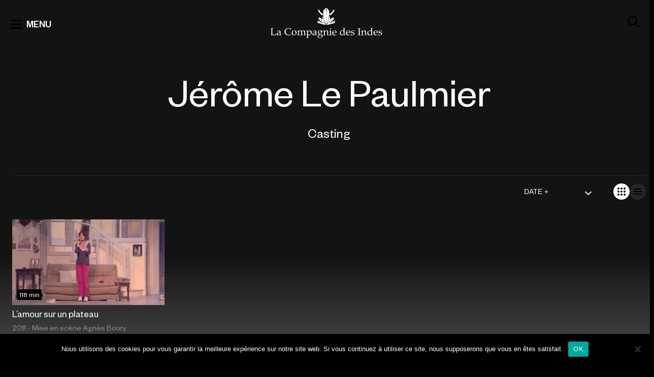

--- FILE ---
content_type: text/html; charset=UTF-8
request_url: https://www.compagniedesindes.tv/casting/jerome-le-paulmier/
body_size: 16599
content:
<!DOCTYPE html>
<html lang="fr-FR" prefix="og: https://ogp.me/ns#">
<head>

	<!-- Google tag (gtag.js)  -->
	<script async src="https://www.googletagmanager.com/gtag/js?id=UA-88136115-1"></script>
	<script>
		window.dataLayer = window.dataLayer || [];
		function gtag(){dataLayer.push(arguments);}
		gtag('js', new Date());

		gtag('config', 'UA-88136115-1');
	</script>



	<meta charset="UTF-8" />
	<meta name="viewport" content="width=device-width, initial-scale=1.0" />
	
<!-- Optimisation des moteurs de recherche par Rank Math - https://rankmath.com/ -->
<title>Œuvres Interprétées Par Jérôme Le Paulmier</title>
<meta name="description" content="Parcourrez notre catalogue d&#039;œuvres avec la participation de l&#039;Interprète Jérôme Le Paulmier. Compagniedesindes.tv : Production, Captation, Distribution et Édition d&#039;Œuvres Audiovisuelles de spectacles vivants, documentaires et mémoires du festival d&#039;Avignon."/>
<meta name="robots" content="follow, index, max-snippet:-1, max-video-preview:-1, max-image-preview:large"/>
<link rel="canonical" href="https://www.compagniedesindes.tv/casting/jerome-le-paulmier/" />
<meta property="og:locale" content="fr_FR" />
<meta property="og:type" content="article" />
<meta property="og:title" content="Œuvres Interprétées Par Jérôme Le Paulmier" />
<meta property="og:description" content="Parcourrez notre catalogue d&#039;œuvres avec la participation de l&#039;Interprète Jérôme Le Paulmier. Compagniedesindes.tv : Production, Captation, Distribution et Édition d&#039;Œuvres Audiovisuelles de spectacles vivants, documentaires et mémoires du festival d&#039;Avignon." />
<meta property="og:url" content="https://www.compagniedesindes.tv/casting/jerome-le-paulmier/" />
<meta property="og:site_name" content="La Compagnie des Indes" />
<meta property="article:publisher" content="https://www.facebook.com/ciedesindes/" />
<meta property="og:image" content="https://www.compagniedesindes.tv/wp-content/uploads/2022/11/default.jpg" />
<meta property="og:image:secure_url" content="https://www.compagniedesindes.tv/wp-content/uploads/2022/11/default.jpg" />
<meta property="og:image:width" content="1980" />
<meta property="og:image:height" content="1213" />
<meta property="og:image:type" content="image/jpeg" />
<meta name="twitter:card" content="summary_large_image" />
<meta name="twitter:title" content="Œuvres Interprétées Par Jérôme Le Paulmier" />
<meta name="twitter:description" content="Parcourrez notre catalogue d&#039;œuvres avec la participation de l&#039;Interprète Jérôme Le Paulmier. Compagniedesindes.tv : Production, Captation, Distribution et Édition d&#039;Œuvres Audiovisuelles de spectacles vivants, documentaires et mémoires du festival d&#039;Avignon." />
<meta name="twitter:image" content="https://www.compagniedesindes.tv/wp-content/uploads/2022/11/default.jpg" />
<meta name="twitter:label1" content="Programmes" />
<meta name="twitter:data1" content="1" />
<script type="application/ld+json" class="rank-math-schema">{"@context":"https://schema.org","@graph":[{"@type":"Place","@id":"https://www.compagniedesindes.tv/#place","geo":{"@type":"GeoCoordinates","latitude":"48.81938022382136","longitude":" 2.2587915117448176"},"hasMap":"https://www.google.com/maps/search/?api=1&amp;query=48.81938022382136, 2.2587915117448176","address":{"@type":"PostalAddress","streetAddress":"54 Bd Rodin","addressLocality":"Issy-les-Moulineaux","addressRegion":"\u00cele-de-France","postalCode":"92130","addressCountry":"France"}},{"@type":"Organization","@id":"https://www.compagniedesindes.tv/#organization","name":"La Compagnie des Indes","url":"https://www.compagniedesindes.tv","sameAs":["https://www.facebook.com/ciedesindes/"],"address":{"@type":"PostalAddress","streetAddress":"54 Bd Rodin","addressLocality":"Issy-les-Moulineaux","addressRegion":"\u00cele-de-France","postalCode":"92130","addressCountry":"France"},"logo":{"@type":"ImageObject","@id":"https://www.compagniedesindes.tv/#logo","url":"https://www.compagniedesindes.tv/wp-content/uploads/2022/11/default.jpg","contentUrl":"https://www.compagniedesindes.tv/wp-content/uploads/2022/11/default.jpg","caption":"La Compagnie des Indes","inLanguage":"fr-FR","width":"1980","height":"1213"},"contactPoint":[{"@type":"ContactPoint","telephone":"+33 1 41 09 78 80","contactType":"customer support"}],"location":{"@id":"https://www.compagniedesindes.tv/#place"}},{"@type":"WebSite","@id":"https://www.compagniedesindes.tv/#website","url":"https://www.compagniedesindes.tv","name":"La Compagnie des Indes","alternateName":"LCDI","publisher":{"@id":"https://www.compagniedesindes.tv/#organization"},"inLanguage":"fr-FR"},{"@type":"CollectionPage","@id":"https://www.compagniedesindes.tv/casting/jerome-le-paulmier/#webpage","url":"https://www.compagniedesindes.tv/casting/jerome-le-paulmier/","name":"\u0152uvres Interpr\u00e9t\u00e9es Par J\u00e9r\u00f4me Le Paulmier","isPartOf":{"@id":"https://www.compagniedesindes.tv/#website"},"inLanguage":"fr-FR"}]}</script>
<!-- /Extension Rank Math WordPress SEO -->

<link rel="alternate" type="application/rss+xml" title="Flux pour La Compagnie des Indes &raquo; Jérôme Le Paulmier Casting" href="https://www.compagniedesindes.tv/casting/jerome-le-paulmier/feed/" />
<script type="text/javascript">
/* <![CDATA[ */
window._wpemojiSettings = {"baseUrl":"https:\/\/s.w.org\/images\/core\/emoji\/15.0.3\/72x72\/","ext":".png","svgUrl":"https:\/\/s.w.org\/images\/core\/emoji\/15.0.3\/svg\/","svgExt":".svg","source":{"concatemoji":"https:\/\/www.compagniedesindes.tv\/wp-includes\/js\/wp-emoji-release.min.js?ver=6.6.2"}};
/*! This file is auto-generated */
!function(i,n){var o,s,e;function c(e){try{var t={supportTests:e,timestamp:(new Date).valueOf()};sessionStorage.setItem(o,JSON.stringify(t))}catch(e){}}function p(e,t,n){e.clearRect(0,0,e.canvas.width,e.canvas.height),e.fillText(t,0,0);var t=new Uint32Array(e.getImageData(0,0,e.canvas.width,e.canvas.height).data),r=(e.clearRect(0,0,e.canvas.width,e.canvas.height),e.fillText(n,0,0),new Uint32Array(e.getImageData(0,0,e.canvas.width,e.canvas.height).data));return t.every(function(e,t){return e===r[t]})}function u(e,t,n){switch(t){case"flag":return n(e,"\ud83c\udff3\ufe0f\u200d\u26a7\ufe0f","\ud83c\udff3\ufe0f\u200b\u26a7\ufe0f")?!1:!n(e,"\ud83c\uddfa\ud83c\uddf3","\ud83c\uddfa\u200b\ud83c\uddf3")&&!n(e,"\ud83c\udff4\udb40\udc67\udb40\udc62\udb40\udc65\udb40\udc6e\udb40\udc67\udb40\udc7f","\ud83c\udff4\u200b\udb40\udc67\u200b\udb40\udc62\u200b\udb40\udc65\u200b\udb40\udc6e\u200b\udb40\udc67\u200b\udb40\udc7f");case"emoji":return!n(e,"\ud83d\udc26\u200d\u2b1b","\ud83d\udc26\u200b\u2b1b")}return!1}function f(e,t,n){var r="undefined"!=typeof WorkerGlobalScope&&self instanceof WorkerGlobalScope?new OffscreenCanvas(300,150):i.createElement("canvas"),a=r.getContext("2d",{willReadFrequently:!0}),o=(a.textBaseline="top",a.font="600 32px Arial",{});return e.forEach(function(e){o[e]=t(a,e,n)}),o}function t(e){var t=i.createElement("script");t.src=e,t.defer=!0,i.head.appendChild(t)}"undefined"!=typeof Promise&&(o="wpEmojiSettingsSupports",s=["flag","emoji"],n.supports={everything:!0,everythingExceptFlag:!0},e=new Promise(function(e){i.addEventListener("DOMContentLoaded",e,{once:!0})}),new Promise(function(t){var n=function(){try{var e=JSON.parse(sessionStorage.getItem(o));if("object"==typeof e&&"number"==typeof e.timestamp&&(new Date).valueOf()<e.timestamp+604800&&"object"==typeof e.supportTests)return e.supportTests}catch(e){}return null}();if(!n){if("undefined"!=typeof Worker&&"undefined"!=typeof OffscreenCanvas&&"undefined"!=typeof URL&&URL.createObjectURL&&"undefined"!=typeof Blob)try{var e="postMessage("+f.toString()+"("+[JSON.stringify(s),u.toString(),p.toString()].join(",")+"));",r=new Blob([e],{type:"text/javascript"}),a=new Worker(URL.createObjectURL(r),{name:"wpTestEmojiSupports"});return void(a.onmessage=function(e){c(n=e.data),a.terminate(),t(n)})}catch(e){}c(n=f(s,u,p))}t(n)}).then(function(e){for(var t in e)n.supports[t]=e[t],n.supports.everything=n.supports.everything&&n.supports[t],"flag"!==t&&(n.supports.everythingExceptFlag=n.supports.everythingExceptFlag&&n.supports[t]);n.supports.everythingExceptFlag=n.supports.everythingExceptFlag&&!n.supports.flag,n.DOMReady=!1,n.readyCallback=function(){n.DOMReady=!0}}).then(function(){return e}).then(function(){var e;n.supports.everything||(n.readyCallback(),(e=n.source||{}).concatemoji?t(e.concatemoji):e.wpemoji&&e.twemoji&&(t(e.twemoji),t(e.wpemoji)))}))}((window,document),window._wpemojiSettings);
/* ]]> */
</script>
<link rel='stylesheet' id='formidable-css' href='https://www.compagniedesindes.tv/wp-content/plugins/formidable/css/formidableforms.css?ver=10212055' type='text/css' media='all' />
<style id='wp-emoji-styles-inline-css' type='text/css'>

	img.wp-smiley, img.emoji {
		display: inline !important;
		border: none !important;
		box-shadow: none !important;
		height: 1em !important;
		width: 1em !important;
		margin: 0 0.07em !important;
		vertical-align: -0.1em !important;
		background: none !important;
		padding: 0 !important;
	}
</style>
<style id='rank-math-toc-block-style-inline-css' type='text/css'>
.wp-block-rank-math-toc-block nav ol{counter-reset:item}.wp-block-rank-math-toc-block nav ol li{display:block}.wp-block-rank-math-toc-block nav ol li:before{content:counters(item, ".") ". ";counter-increment:item}

</style>
<style id='classic-theme-styles-inline-css' type='text/css'>
/*! This file is auto-generated */
.wp-block-button__link{color:#fff;background-color:#32373c;border-radius:9999px;box-shadow:none;text-decoration:none;padding:calc(.667em + 2px) calc(1.333em + 2px);font-size:1.125em}.wp-block-file__button{background:#32373c;color:#fff;text-decoration:none}
</style>
<style id='global-styles-inline-css' type='text/css'>
:root{--wp--preset--aspect-ratio--square: 1;--wp--preset--aspect-ratio--4-3: 4/3;--wp--preset--aspect-ratio--3-4: 3/4;--wp--preset--aspect-ratio--3-2: 3/2;--wp--preset--aspect-ratio--2-3: 2/3;--wp--preset--aspect-ratio--16-9: 16/9;--wp--preset--aspect-ratio--9-16: 9/16;--wp--preset--gradient--vivid-cyan-blue-to-vivid-purple: linear-gradient(135deg,rgba(6,147,227,1) 0%,rgb(155,81,224) 100%);--wp--preset--gradient--light-green-cyan-to-vivid-green-cyan: linear-gradient(135deg,rgb(122,220,180) 0%,rgb(0,208,130) 100%);--wp--preset--gradient--luminous-vivid-amber-to-luminous-vivid-orange: linear-gradient(135deg,rgba(252,185,0,1) 0%,rgba(255,105,0,1) 100%);--wp--preset--gradient--luminous-vivid-orange-to-vivid-red: linear-gradient(135deg,rgba(255,105,0,1) 0%,rgb(207,46,46) 100%);--wp--preset--gradient--very-light-gray-to-cyan-bluish-gray: linear-gradient(135deg,rgb(238,238,238) 0%,rgb(169,184,195) 100%);--wp--preset--gradient--cool-to-warm-spectrum: linear-gradient(135deg,rgb(74,234,220) 0%,rgb(151,120,209) 20%,rgb(207,42,186) 40%,rgb(238,44,130) 60%,rgb(251,105,98) 80%,rgb(254,248,76) 100%);--wp--preset--gradient--blush-light-purple: linear-gradient(135deg,rgb(255,206,236) 0%,rgb(152,150,240) 100%);--wp--preset--gradient--blush-bordeaux: linear-gradient(135deg,rgb(254,205,165) 0%,rgb(254,45,45) 50%,rgb(107,0,62) 100%);--wp--preset--gradient--luminous-dusk: linear-gradient(135deg,rgb(255,203,112) 0%,rgb(199,81,192) 50%,rgb(65,88,208) 100%);--wp--preset--gradient--pale-ocean: linear-gradient(135deg,rgb(255,245,203) 0%,rgb(182,227,212) 50%,rgb(51,167,181) 100%);--wp--preset--gradient--electric-grass: linear-gradient(135deg,rgb(202,248,128) 0%,rgb(113,206,126) 100%);--wp--preset--gradient--midnight: linear-gradient(135deg,rgb(2,3,129) 0%,rgb(40,116,252) 100%);--wp--preset--font-size--small: 13px;--wp--preset--font-size--medium: 20px;--wp--preset--font-size--large: 36px;--wp--preset--font-size--x-large: 42px;--wp--preset--spacing--20: 0.44rem;--wp--preset--spacing--30: 0.67rem;--wp--preset--spacing--40: 1rem;--wp--preset--spacing--50: 1.5rem;--wp--preset--spacing--60: 2.25rem;--wp--preset--spacing--70: 3.38rem;--wp--preset--spacing--80: 5.06rem;--wp--preset--shadow--natural: 6px 6px 9px rgba(0, 0, 0, 0.2);--wp--preset--shadow--deep: 12px 12px 50px rgba(0, 0, 0, 0.4);--wp--preset--shadow--sharp: 6px 6px 0px rgba(0, 0, 0, 0.2);--wp--preset--shadow--outlined: 6px 6px 0px -3px rgba(255, 255, 255, 1), 6px 6px rgba(0, 0, 0, 1);--wp--preset--shadow--crisp: 6px 6px 0px rgba(0, 0, 0, 1);}:where(.is-layout-flex){gap: 0.5em;}:where(.is-layout-grid){gap: 0.5em;}body .is-layout-flex{display: flex;}.is-layout-flex{flex-wrap: wrap;align-items: center;}.is-layout-flex > :is(*, div){margin: 0;}body .is-layout-grid{display: grid;}.is-layout-grid > :is(*, div){margin: 0;}:where(.wp-block-columns.is-layout-flex){gap: 2em;}:where(.wp-block-columns.is-layout-grid){gap: 2em;}:where(.wp-block-post-template.is-layout-flex){gap: 1.25em;}:where(.wp-block-post-template.is-layout-grid){gap: 1.25em;}.has-vivid-cyan-blue-to-vivid-purple-gradient-background{background: var(--wp--preset--gradient--vivid-cyan-blue-to-vivid-purple) !important;}.has-light-green-cyan-to-vivid-green-cyan-gradient-background{background: var(--wp--preset--gradient--light-green-cyan-to-vivid-green-cyan) !important;}.has-luminous-vivid-amber-to-luminous-vivid-orange-gradient-background{background: var(--wp--preset--gradient--luminous-vivid-amber-to-luminous-vivid-orange) !important;}.has-luminous-vivid-orange-to-vivid-red-gradient-background{background: var(--wp--preset--gradient--luminous-vivid-orange-to-vivid-red) !important;}.has-very-light-gray-to-cyan-bluish-gray-gradient-background{background: var(--wp--preset--gradient--very-light-gray-to-cyan-bluish-gray) !important;}.has-cool-to-warm-spectrum-gradient-background{background: var(--wp--preset--gradient--cool-to-warm-spectrum) !important;}.has-blush-light-purple-gradient-background{background: var(--wp--preset--gradient--blush-light-purple) !important;}.has-blush-bordeaux-gradient-background{background: var(--wp--preset--gradient--blush-bordeaux) !important;}.has-luminous-dusk-gradient-background{background: var(--wp--preset--gradient--luminous-dusk) !important;}.has-pale-ocean-gradient-background{background: var(--wp--preset--gradient--pale-ocean) !important;}.has-electric-grass-gradient-background{background: var(--wp--preset--gradient--electric-grass) !important;}.has-midnight-gradient-background{background: var(--wp--preset--gradient--midnight) !important;}.has-small-font-size{font-size: var(--wp--preset--font-size--small) !important;}.has-medium-font-size{font-size: var(--wp--preset--font-size--medium) !important;}.has-large-font-size{font-size: var(--wp--preset--font-size--large) !important;}.has-x-large-font-size{font-size: var(--wp--preset--font-size--x-large) !important;}
:where(.wp-block-post-template.is-layout-flex){gap: 1.25em;}:where(.wp-block-post-template.is-layout-grid){gap: 1.25em;}
:where(.wp-block-columns.is-layout-flex){gap: 2em;}:where(.wp-block-columns.is-layout-grid){gap: 2em;}
:root :where(.wp-block-pullquote){font-size: 1.5em;line-height: 1.6;}
</style>
<link rel='stylesheet' id='cookie-notice-front-css' href='https://www.compagniedesindes.tv/wp-content/plugins/cookie-notice/css/front.min.css?ver=2.4.18' type='text/css' media='all' />
<link rel='stylesheet' id='animate-css-css' href='https://www.compagniedesindes.tv/wp-content/themes/cdi/css/animate.min.css?ver=1768994640' type='text/css' media='all' />
<link rel='stylesheet' id='cdi-style-css' href='https://www.compagniedesindes.tv/wp-content/themes/cdi/style.css?ver=6.6.2' type='text/css' media='all' />
<link rel='stylesheet' id='cdi-animate-css' href='https://www.compagniedesindes.tv/wp-content/themes/cdi/css/animate.min.css?ver=260121-112400' type='text/css' media='all' />
<link rel='stylesheet' id='cdi-main-css' href='https://www.compagniedesindes.tv/wp-content/themes/cdi/assets/dist/main.css?ver=260121-112203' type='text/css' media='all' />
<link rel='stylesheet' id='cdi-fancybox-css' href='https://www.compagniedesindes.tv/wp-content/themes/cdi/js/fancybox/jquery.fancybox.css?ver=260121-112203' type='text/css' media='all' />
<link rel='stylesheet' id='searchwp-live-search-css' href='https://www.compagniedesindes.tv/wp-content/plugins/searchwp-live-ajax-search/assets/styles/style.css?ver=1.8.3' type='text/css' media='all' />
<style id='searchwp-live-search-inline-css' type='text/css'>
.searchwp-live-search-result .searchwp-live-search-result--title a {
  font-size: 16px;
}
.searchwp-live-search-result .searchwp-live-search-result--price {
  font-size: 14px;
}
.searchwp-live-search-result .searchwp-live-search-result--add-to-cart .button {
  font-size: 14px;
}

</style>
<link rel='stylesheet' id='searchwp-forms-css' href='https://www.compagniedesindes.tv/wp-content/plugins/searchwp/assets/css/frontend/search-forms.css?ver=4.3.17' type='text/css' media='all' />
<link rel='stylesheet' id='sedlex_styles-css' href='https://www.compagniedesindes.tv/wp-content/sedlex/inline_styles/328612e3dcd07098f3fd555ae5514bf36940472a.css?ver=20260121' type='text/css' media='all' />
<script type="text/javascript" id="cookie-notice-front-js-before">
/* <![CDATA[ */
var cnArgs = {"ajaxUrl":"https:\/\/www.compagniedesindes.tv\/wp-admin\/admin-ajax.php","nonce":"d2dba56002","hideEffect":"fade","position":"bottom","onScroll":false,"onScrollOffset":100,"onClick":false,"cookieName":"cookie_notice_accepted","cookieTime":2592000,"cookieTimeRejected":2592000,"globalCookie":false,"redirection":false,"cache":false,"revokeCookies":false,"revokeCookiesOpt":"automatic"};
/* ]]> */
</script>
<script type="text/javascript" src="https://www.compagniedesindes.tv/wp-content/plugins/cookie-notice/js/front.min.js?ver=2.4.18" id="cookie-notice-front-js"></script>
<script type="text/javascript" src="https://www.compagniedesindes.tv/wp-includes/js/jquery/jquery.min.js?ver=3.7.1" id="jquery-core-js"></script>
<script type="text/javascript" src="https://www.compagniedesindes.tv/wp-includes/js/jquery/jquery-migrate.min.js?ver=3.4.1" id="jquery-migrate-js"></script>
<link rel="https://api.w.org/" href="https://www.compagniedesindes.tv/wp-json/" /><link rel="alternate" title="JSON" type="application/json" href="https://www.compagniedesindes.tv/wp-json/wp/v2/casting/4751" /><link rel="EditURI" type="application/rsd+xml" title="RSD" href="https://www.compagniedesindes.tv/xmlrpc.php?rsd" />
<meta name="generator" content="WordPress 6.6.2" />

		<!-- GA Google Analytics @ https://m0n.co/ga -->
		<script async src="https://www.googletagmanager.com/gtag/js?id=347147637"></script>
		<script>
			window.dataLayer = window.dataLayer || [];
			function gtag(){dataLayer.push(arguments);}
			gtag('js', new Date());
			gtag('config', '347147637');
		</script>

	<script>document.documentElement.className += " js";</script>
<link rel="icon" href="https://www.compagniedesindes.tv/wp-content/uploads/2022/11/cropped-cdi-32x32.jpg" sizes="32x32" />
<link rel="icon" href="https://www.compagniedesindes.tv/wp-content/uploads/2022/11/cropped-cdi-192x192.jpg" sizes="192x192" />
<link rel="apple-touch-icon" href="https://www.compagniedesindes.tv/wp-content/uploads/2022/11/cropped-cdi-180x180.jpg" />
<meta name="msapplication-TileImage" content="https://www.compagniedesindes.tv/wp-content/uploads/2022/11/cropped-cdi-270x270.jpg" />
	<script src="https://www.compagniedesindes.tv/wp-content/themes/cdi/js/wow.min.js"></script>
	<script>
		new WOW().init();

		wow = new WOW(
		{
boxClass:     'wow',      // default
animateClass: 'animated', // default
offset:       0,          // default
mobile:       true,       // default
live:         true        // default
}
)
		wow.init();



	</script>

	 <script type="application/ld+json">
{"@context":"https://schema.org","@type":"Organization","url":"https://www.compagniedesindes.tv","logo":"https://www.compagniedesindes.tv/wp-content/themes/cdi/dist/assets/img/logo-desktop.svg","potentialAction":{"@type":"SearchAction","target":"https://www.compagniedesindes.tv/?s={search_term_string}","query-input":"required name=search_term_string"}}</script>
<script type="application/ld+json">
	{
		"@context": "https://schema.org/",
		"@type": "Movie",
		"name": "L&rsquo;amour sur un plateau",
		"url": "https://www.compagniedesindes.tv/programme/lamour-sur-un-plateau/",
		"image": "https://www.compagniedesindes.tv/posters/1.jpeg",
		"dateCreated": "2023-03-14",
		"description": "Mariés depuis 20 ans, Caroline et Jean-Louis tiennent une auberge dans la Creuse. Mais rien ne va plus dans le couple et ils envisagent de se séparer. Une mystérieuse cliente de l’auberge leur propose alors de tenter le tout pour le tout : pourquoi ne pas faire venir MAP, la célèbre médiatrice des amours perdus ? Elle est connue dans toute la France pour ses émissions télévisées où l’on voit des couples en difficulté s’aimer comme au premier jour ! La télévision va donc débarquer à l’auberge. MAP réussira-t-elle à rapprocher Jean-Louis et Caroline ?",
		"productionCompany": {
		"@type": "Organization",
		"name": "Compagnie des Indes"

	},"director": {
			"@type": "Person",
			"name": "Emmanuel Carriau"

		},"actors": {
			"@type": "Person",
			"name": "Isabelle Mergault, Pierre Palmade, Laurence Badie, Anne-Elisabeth Blateau, Jean-Louis Barcelona, Jérôme Le Paulmier"

		}
	}
	</script><script type="application/ld+json">
	{
		"@context": "https://schema.org",
		"@type": "ItemList",
		"itemListElement": [
		{
			"@type": "ListItem",
			"position": "1",
			"item": {
				"@type": "Movie",
				"url": "https://www.compagniedesindes.tv/programme/marius/",
				"name": "Marius",
				"image": "https://www.compagniedesindes.tv/wp-content/uploads/2025/11/dscf3581-scaled.jpg",
				"dateCreated": "2025-12-22",
				"productionCompany": {
			"@type": "Organization",
			"name": "Compagnie des Indes"

		},"director": {
        "@type": "Person",
        "name": "Jean-Philippe Daguerre"
    },"actors": {
				"@type": "Person",
				"name": "Juliette Béhar, Grégoire Bourbier, Romain Lagarde, Teddy Mélis, Christophe Mie, Solange Milhaud, Geoffrey Palisse"

			}
			}
		},{
			"@type": "ListItem",
			"position": "2",
			"item": {
				"@type": "Movie",
				"url": "https://www.compagniedesindes.tv/programme/karine-dubernet-perlimpinpin/",
				"name": "Karine Dubernet &#8211; Perlimpinpin",
				"image": "https://www.compagniedesindes.tv/wp-content/uploads/2025/10/karine-dubernet-perlimpinpin-stephane-parphot-scaled.jpg",
				"dateCreated": "2025-12-22",
				"productionCompany": {
			"@type": "Organization",
			"name": "Compagnie des Indes"

		},"director": {
        "@type": "Person",
        "name": "Marc Pistolesi"
    },"actors": {
				"@type": "Person",
				"name": "Karine Dubernet"

			}
			}
		},{
			"@type": "ListItem",
			"position": "3",
			"item": {
				"@type": "Movie",
				"url": "https://www.compagniedesindes.tv/programme/portrait-de-lartiste-en-ermite-ornemental-le-dessous-dessus/",
				"name": "Portrait de l&rsquo;artiste en ermite ornemental &#8211; Le Dessous-Dessus",
				"image": "https://www.compagniedesindes.tv/wp-content/uploads/2025/10/av23_03_portrait-de-lartiste-en-ermite-ornemental-sdsd.png",
				"dateCreated": "2025-10-07",
				"productionCompany": {
			"@type": "Organization",
			"name": "Compagnie des Indes"

		},"director": {
        "@type": "Person",
        "name": "Patrick Corillon"
    }
			}
		},{
			"@type": "ListItem",
			"position": "4",
			"item": {
				"@type": "Movie",
				"url": "https://www.compagniedesindes.tv/programme/portrait-de-lartiste-en-ermite-ornemental-les-images-flottantes/",
				"name": "Portrait de l&rsquo;artiste en ermite ornemental &#8211; Les Images Flottantes",
				"image": "https://www.compagniedesindes.tv/wp-content/uploads/2025/10/av23_03_portrait-de-lartiste-en-ermite-ornemental-if.png",
				"dateCreated": "2025-10-07",
				"productionCompany": {
			"@type": "Organization",
			"name": "Compagnie des Indes"

		},"director": {
        "@type": "Person",
        "name": "Patrick Corillon"
    }
			}
		},{
			"@type": "ListItem",
			"position": "5",
			"item": {
				"@type": "Movie",
				"url": "https://www.compagniedesindes.tv/programme/portrait-de-lartiste-en-ermite-ornemental-le-voyage-de-la-flaque/",
				"name": "Portrait de l&rsquo;artiste en ermite ornemental &#8211; Le Voyage de la Flaque",
				"image": "https://www.compagniedesindes.tv/wp-content/uploads/2025/10/av23_03bis_portrait-de-lartiste-en-ermite-ornemental-vf.png",
				"dateCreated": "2025-10-07",
				"productionCompany": {
			"@type": "Organization",
			"name": "Compagnie des Indes"

		},"director": {
        "@type": "Person",
        "name": "Patrick Corillon"
    }
			}
		},{
			"@type": "ListItem",
			"position": "6",
			"item": {
				"@type": "Movie",
				"url": "https://www.compagniedesindes.tv/programme/portrait-de-lartiste-en-ermite-ornemental-lappartement-a-trous/",
				"name": "Portrait de l&rsquo;artiste en ermite ornemental &#8211; L&rsquo;appartement à trous",
				"image": "https://www.compagniedesindes.tv/wp-content/uploads/2025/10/av23_03bis_portrait-de-lartiste-en-ermite-ornemental-aat.png",
				"dateCreated": "2025-10-07",
				"productionCompany": {
			"@type": "Organization",
			"name": "Compagnie des Indes"

		},"director": {
        "@type": "Person",
        "name": "Patrick Corillon"
    }
			}
		},{
			"@type": "ListItem",
			"position": "7",
			"item": {
				"@type": "Movie",
				"url": "https://www.compagniedesindes.tv/programme/by-heart/",
				"name": "By Heart",
				"image": "https://www.compagniedesindes.tv/wp-content/uploads/2025/10/av23_41_by-heart.png",
				"dateCreated": "2025-10-07",
				"productionCompany": {
			"@type": "Organization",
			"name": "Compagnie des Indes"

		},"director": {
        "@type": "Person",
        "name": "Tiago Rodrigues"
    }
			}
		},{
			"@type": "ListItem",
			"position": "8",
			"item": {
				"@type": "Movie",
				"url": "https://www.compagniedesindes.tv/programme/harvest-trilogie-72/",
				"name": "Harvest &#8211; Trilogie 72",
				"image": "https://www.compagniedesindes.tv/wp-content/uploads/2025/10/av23_40_pdb-harvest-neil.png",
				"dateCreated": "2025-10-07",
				"productionCompany": {
			"@type": "Organization",
			"name": "Compagnie des Indes"

		},"director": {
        "@type": "Person",
        "name": "Printemps de Bourges Crédit mutuel "
    }
			}
		},{
			"@type": "ListItem",
			"position": "9",
			"item": {
				"@type": "Movie",
				"url": "https://www.compagniedesindes.tv/programme/lecture-de-mothers-a-song-for-wartime/",
				"name": "Lecture de Mothers. A Song for Wartime",
				"image": "https://www.compagniedesindes.tv/wp-content/uploads/2025/10/av23_38_mothers.png",
				"dateCreated": "2025-10-07",
				"productionCompany": {
			"@type": "Organization",
			"name": "Compagnie des Indes"

		},"director": {
        "@type": "Person",
        "name": "Marta Górnicka"
    }
			}
		},{
			"@type": "ListItem",
			"position": "10",
			"item": {
				"@type": "Movie",
				"url": "https://www.compagniedesindes.tv/programme/black-lights/",
				"name": "Black Lights",
				"image": "https://www.compagniedesindes.tv/wp-content/uploads/2025/10/av23_36_black-lights.png",
				"dateCreated": "2025-10-07",
				"productionCompany": {
			"@type": "Organization",
			"name": "Compagnie des Indes"

		},"director": {
        "@type": "Person",
        "name": "Mathilde Monnier"
    }
			}
		}
		]
	}
	</script>
</head>

<body class="archive tax-casting term-jerome-le-paulmier term-4751 header-sticky-light  cookies-not-set">

	<header class="c-header">
		<div class="c-h-top">
			<div class="c-h-top-main">
				<span id="btn-menu">
					<svg aria-hidden="true" class="o-icon"><use href="#icon-view_list" /></svg>
					<span>MENU</span>
				</span>
				<a href="https://www.compagniedesindes.tv" class="logo-main">
					<span id="logo">
						<span class="o-icon ico-desktop"></span>
						<span class="o-icon ico-mobile"></span>


					</span>
				</a>
				<span id="btn-search">
					<svg aria-hidden="true" class="o-icon"><use href="#icon-search" /></svg>
				</span>
			</div>
			<div class="c-h-top-search" itemscope itemtype="https://schema.org/WebSite">
				<meta itemprop="url" content="https://www.compagniedesindes.tv" />

				<form itemprop="potentialAction" itemscope itemtype="https://schema.org/SearchAction" action="https://www.compagniedesindes.tv" id="search-form" method="get">
					<div class="search-wrapper">
						<div class="sw-left sw-elem">
							<span class="btn-search-input">
								<svg aria-hidden="true" class="o-icon"><use href="#icon-search" /></svg>
							</span>
						</div>

						<meta itemprop="target" content="https://www.compagniedesindes.tv/?s={s}" />
						<input
						type="text" name="s" id="s"
						class="searchfield"
						data-swplive="true"
						placeholder="Recherche par titre, artiste ou genre"
						value=""
						itemprop="query-input"
						tabindex="0"
						required
						/>
						<!-- <input type="submit" />-->

						<div class="sw-right sw-elem">
							<span class="btn-close-input hide">
								<svg aria-hidden="true" class="o-icon"><use href="#icon-close" /></svg>
							</span>
						</div>
					</div>
				</form>


			</div>
		</div>

		<div id="menu-cover">
			<div class="menu-level menu-level1">
				<div class="ml-toolbar">
					<span id="fermerMenu1" class="btn-close-toolbar">
						<svg aria-hidden="true" class="o-icon"><use href="#icon-close" /></svg>
					</span>
				</div>

				<div class="ml-links">
					<ul>
						<li>
							<a href="https://www.compagniedesindes.tv/cats/spectacles/" class="m-ssmenu" id="m-spectacles" data-titre="Spectacles">Spectacles</a>
						</li>
						<li>
							<a href="https://www.compagniedesindes.tv/cats/documentaires/" id="m-documentaires" class="m-ssmenu active" data-titre="Documentaires">Documentaires</a>
						</li>
<!--
						<li>
							<a href="https://www.compagniedesindes.tv/cats/fictions/">Fictions</a>
						</li>

					-->

					<li>
						<a href="https://www.compagniedesindes.tv/cats/programmes-courts-evenements/">Programmes Courts - Événements</a>
					</li>
				</ul>

			</div>
			<div class="ml-links">
				<ul>
					<li>
						<a href="https://www.compagniedesindes.tv/cats/memoires-du-festival-davignon-2/" class="m-ssmenu" data-titre="Mémoires du Festival d'Avignon">Mémoires du Festival d'Avignon</a>
					</li>
					<li>
						<a href="https://www.compagniedesindes.tv/cats/memoires-de-spectacle/" class="m-ssmenu" data-titre="Mémoires de spectacle">Mémoires de spectacle</a>
					</li>
				</ul>
			</div>

			<div class="ml-links">
				<ul id="header-menu-page" class="c-nav__menu"><li id="menu-item-12753" class="menu-item menu-item-type-post_type menu-item-object-page menu-item-12753"><a href="https://www.compagniedesindes.tv/vod/">VOD</a></li>
<li id="menu-item-9866" class="menu-item menu-item-type-post_type menu-item-object-page menu-item-9866"><a href="https://www.compagniedesindes.tv/en-ce-moment-en-replay/">En ce moment en replay</a></li>
<li id="menu-item-9353" class="menu-item menu-item-type-post_type menu-item-object-page menu-item-9353"><a href="https://www.compagniedesindes.tv/pour-aller-plus-loin/">Pour aller plus loin</a></li>
<li id="menu-item-24" class="menu-item menu-item-type-post_type menu-item-object-page menu-item-24"><a href="https://www.compagniedesindes.tv/societe-2/">La société</a></li>
<li id="menu-item-22" class="menu-item menu-item-type-post_type menu-item-object-page menu-item-22"><a href="https://www.compagniedesindes.tv/contact/">Nous contacter</a></li>
</ul>			</div>

			<div class="ml-links ml-social">
				<ul id="header-menu-liens" class="c-nav__menu"><li id="menu-item-26" class="i-vimeo menu-item menu-item-type-custom menu-item-object-custom menu-item-26"><a target="_blank" rel="noopener" href="https://vimeo.com/compagniedesindes">Vimeo</a></li>
<li id="menu-item-28" class="i-instagram menu-item menu-item-type-custom menu-item-object-custom menu-item-28"><a target="_blank" rel="noopener" href="https://www.instagram.com/lacompagniedesindes.tv/">Instagram</a></li>
<li id="menu-item-27" class="i-facebook menu-item menu-item-type-custom menu-item-object-custom menu-item-27"><a target="_blank" rel="noopener" href="https://www.facebook.com/ciedesindes/">Facebook</a></li>
</ul>			</div>


		</div>

		<div class="menu-level menu-level2">
			<div class="ml-toolbar">
				<span id="fermerMenu2" class="btn-close-toolbar">
					<svg aria-hidden="true" class="o-icon"><use href="#icon-close" /></svg>
				</span>
			</div>

			<div class="ml-back">
				<span class="c-button-ico-text">
					<svg aria-hidden="true" class="o-icon">
						<use href="#icon-arrowleft" />
					</svg>
					<span id="menulib"></span>
				</span>
			</div>

			<div class="ml-links noborder">

				<ul id="cat-spectacles" class="m-sousmenu m-spectacles">
					<li>
              <a href="https://www.compagniedesindes.tv/cats/spectacles/">Tous les spectacles</a>
              </li><li>
                <a href="https://www.compagniedesindes.tv/cats/spectacles/theatre/">Théâtre  <sup>314</sup></a>
                </li><li>
                <a href="https://www.compagniedesindes.tv/cats/spectacles/humour/">Humour  <sup>80</sup></a>
                </li><li>
                <a href="https://www.compagniedesindes.tv/cats/spectacles/danse/">Danse  <sup>72</sup></a>
                </li><li>
                <a href="https://www.compagniedesindes.tv/cats/spectacles/cirque/">Cirque  <sup>19</sup></a>
                </li><li>
                <a href="https://www.compagniedesindes.tv/cats/spectacles/musique/">Musique  <sup>43</sup></a>
                </li><li>
                <a href="https://www.compagniedesindes.tv/cats/spectacles/spectacle-musical/">Spectacle musical  <sup>12</sup></a>
                </li><li>
                <a href="https://www.compagniedesindes.tv/cats/spectacles/spectacle-equestre/">Spectacle équestre  <sup>13</sup></a>
                </li><li>
                <a href="https://www.compagniedesindes.tv/cats/spectacles/opera/">Opéra  <sup>11</sup></a>
                </li><li>
                <a href="https://www.compagniedesindes.tv/cats/spectacles/magie/">Magie  <sup>6</sup></a>
                </li>
        </ul>
        <ul id="cat-documentaires" class="m-sousmenu m-documentaires">

        	<li>
              <a href="https://www.compagniedesindes.tv/cats/documentaires/">Tous les documentaires</a>
              </li><li>
              	<a href="https://www.compagniedesindes.tv/cats/documentaires/aventure-decouverte/">Aventure &amp; Découverte  <sup>3</sup></a>
              	</li><li>
              	<a href="https://www.compagniedesindes.tv/cats/documentaires/societe/">Société  <sup>6</sup></a>
              	</li><li>
              	<a href="https://www.compagniedesindes.tv/cats/documentaires/cinema/">Cinéma  <sup>1</sup></a>
              	</li><li>
              	<a href="https://www.compagniedesindes.tv/cats/documentaires/humour-documentaires/">Humour  <sup>1</sup></a>
              	</li><li>
              	<a href="https://www.compagniedesindes.tv/cats/documentaires/danse-documentaires/">Danse  <sup>12</sup></a>
              	</li><li>
              	<a href="https://www.compagniedesindes.tv/cats/documentaires/spectacles-documentaires/">Spectacles  <sup>13</sup></a>
              	</li><li>
              	<a href="https://www.compagniedesindes.tv/cats/documentaires/theatre-documentaires/">Théâtre  <sup>18</sup></a>
              	</li><li>
              	<a href="https://www.compagniedesindes.tv/cats/documentaires/histoire/">Histoire  <sup>15</sup></a>
              	</li><li>
              	<a href="https://www.compagniedesindes.tv/cats/documentaires/arts-plastiques/">Arts plastiques  <sup>5</sup></a>
              	</li>
          </ul>
            <!--
            <ul id="cat-memoires" class="m-sousmenu m-memoires">

              
            </ul>
        -->

    </div>
</div>
</div>
<!-- menu -->
</header>

	<main class="o-wrapper">
		<div class="cat-head wow fadeIn" data-wow-duration="1s" data-wow-delay="0s">
			<div class="cat-title"><h1>Jérôme Le Paulmier</h1> <sup>1</sup></div>
			<div class="cat-desc">
				Casting			</div>




					</div>
				<div class="card-filters  wow fadeIn" data-wow-duration="1s" data-wow-delay="0.2s">
			<div class="card-filter-left">
				   
</div>
<div class="card-filter-right">
	<div class="cf-field cf-field-select">
		
			<div class="cf-field cf-field-select">
			<select class="c-select" id="filtres">
			<option value="" disabled="" selected="" hidden="">trier par date</option>
			<option value="https://www.compagniedesindes.tv/casting/jerome-le-paulmier/" selected='selected'> Date +</option><option value="https://www.compagniedesindes.tv/casting/jerome-le-paulmier//?filtre=date" >Date -</option><option value="https://www.compagniedesindes.tv/casting/jerome-le-paulmier//?filtre=a-z" >A-Z</option><option value="https://www.compagniedesindes.tv/casting/jerome-le-paulmier//?filtre=z-a" >Z-A</option>      </select>
			</div>
			 </div>

 <div class="cf-field cf-field-btn">
 	<span class="c-button-ico active inverse" id="filter-grid">
 		<svg aria-hidden="true" class="o-icon">
 			<use href="#icon-view_grid" />
 		</svg>
 	</span>

 	<span class="c-button-ico inverse" id="filter-list">
 		<svg aria-hidden="true" class="o-icon">
 			<use href="#icon-view_list" />
 		</svg>
 	</span>
 </div>
</div>
</div>

     <div class="card-list infini" id="card-list" data-page="1" >



     	<style type="text/css">.alm-btn-wrap{display:block;margin:0 0 15px;padding:10px 0;position:relative;text-align:center}.alm-btn-wrap:after{clear:both;content:"";display:table;height:0}.alm-btn-wrap .alm-load-more-btn{appearance:none;background:#ed7070;border:none;border-radius:4px;box-shadow:0 1px 1px rgba(0,0,0,.04);color:#fff;cursor:pointer;display:inline-block;font-size:15px;font-weight:500;height:43px;line-height:1;margin:0;padding:0 20px;position:relative;text-align:center;text-decoration:none;transition:all .3s ease;user-select:none;width:auto}.alm-btn-wrap .alm-load-more-btn.loading,.alm-btn-wrap .alm-load-more-btn:hover{background-color:#e06161;box-shadow:0 1px 3px rgba(0,0,0,.09);color:#fff;text-decoration:none}.alm-btn-wrap .alm-load-more-btn:active{box-shadow:none;text-decoration:none}.alm-btn-wrap .alm-load-more-btn.loading{cursor:wait;outline:none;padding-left:44px}.alm-btn-wrap .alm-load-more-btn.done{background-color:#ed7070;box-shadow:none!important;cursor:default;opacity:.15;outline:none!important}.alm-btn-wrap .alm-load-more-btn.done:before,.alm-btn-wrap .alm-load-more-btn:before{background:none;width:0}.alm-btn-wrap .alm-load-more-btn.loading:before{background:#fff url(https://www.compagniedesindes.tv/wp-content/plugins/ajax-load-more/build/frontend/img/ajax-loader.gif) no-repeat 50%;border-radius:3px;content:"";display:inline-block;height:31px;left:0;margin:6px;overflow:hidden;position:absolute;top:0;transition:width .5s ease-in-out;width:30px;z-index:0}.alm-btn-wrap .alm-elementor-link{display:block;font-size:13px;margin:0 0 15px}@media screen and (min-width:768px){.alm-btn-wrap .alm-elementor-link{left:0;margin:0;position:absolute;top:50%;transform:translateY(-50%)}}.ajax-load-more-wrap.white .alm-load-more-btn{background-color:#fff;border:1px solid #e0e0e0;color:#787878;outline:none;overflow:hidden;transition:none}.ajax-load-more-wrap.white .alm-load-more-btn.loading,.ajax-load-more-wrap.white .alm-load-more-btn:focus,.ajax-load-more-wrap.white .alm-load-more-btn:hover{background-color:#fff;border-color:#aaa;color:#333}.ajax-load-more-wrap.white .alm-load-more-btn.done{background-color:#fff;border-color:#ccc;color:#444}.ajax-load-more-wrap.white .alm-load-more-btn.loading{background-color:rgba(0,0,0,0);border-color:rgba(0,0,0,0)!important;box-shadow:none!important;color:hsla(0,0%,100%,0)!important;outline:none!important;padding-left:20px}.ajax-load-more-wrap.white .alm-load-more-btn.loading:before{background-color:rgba(0,0,0,0);background-image:url(https://www.compagniedesindes.tv/wp-content/plugins/ajax-load-more/build/frontend/img/ajax-loader-lg.gif);background-position:50%;background-size:25px 25px;height:100%;left:0;margin:0;top:0;width:100%}.ajax-load-more-wrap.light-grey .alm-load-more-btn{background-color:#efefef;border:1px solid #e0e0e0;color:#787878;outline:none;overflow:hidden;transition:all 75ms ease}.ajax-load-more-wrap.light-grey .alm-load-more-btn.done,.ajax-load-more-wrap.light-grey .alm-load-more-btn.loading,.ajax-load-more-wrap.light-grey .alm-load-more-btn:focus,.ajax-load-more-wrap.light-grey .alm-load-more-btn:hover{background-color:#f1f1f1;border-color:#aaa;color:#222}.ajax-load-more-wrap.light-grey .alm-load-more-btn.loading{background-color:rgba(0,0,0,0);border-color:rgba(0,0,0,0)!important;box-shadow:none!important;color:hsla(0,0%,100%,0)!important;outline:none!important;padding-left:20px}.ajax-load-more-wrap.light-grey .alm-load-more-btn.loading:before{background-color:rgba(0,0,0,0);background-image:url(https://www.compagniedesindes.tv/wp-content/plugins/ajax-load-more/build/frontend/img/ajax-loader-lg.gif);background-position:50%;background-size:25px 25px;height:100%;left:0;margin:0;top:0;width:100%}.ajax-load-more-wrap.blue .alm-load-more-btn{background-color:#1b91ca}.ajax-load-more-wrap.blue .alm-load-more-btn.done,.ajax-load-more-wrap.blue .alm-load-more-btn.loading,.ajax-load-more-wrap.blue .alm-load-more-btn:hover{background-color:#1b84b7}.ajax-load-more-wrap.green .alm-load-more-btn{background-color:#80ca7a}.ajax-load-more-wrap.green .alm-load-more-btn.done,.ajax-load-more-wrap.green .alm-load-more-btn.loading,.ajax-load-more-wrap.green .alm-load-more-btn:hover{background-color:#81c17b}.ajax-load-more-wrap.purple .alm-load-more-btn{background-color:#b97eca}.ajax-load-more-wrap.purple .alm-load-more-btn.done,.ajax-load-more-wrap.purple .alm-load-more-btn.loading,.ajax-load-more-wrap.purple .alm-load-more-btn:hover{background-color:#a477b1}.ajax-load-more-wrap.grey .alm-load-more-btn{background-color:#a09e9e}.ajax-load-more-wrap.grey .alm-load-more-btn.done,.ajax-load-more-wrap.grey .alm-load-more-btn.loading,.ajax-load-more-wrap.grey .alm-load-more-btn:hover{background-color:#888}.ajax-load-more-wrap.infinite>.alm-btn-wrap .alm-load-more-btn{background-color:rgba(0,0,0,0)!important;background-image:url(https://www.compagniedesindes.tv/wp-content/plugins/ajax-load-more/build/frontend/img/spinner.gif);background-position:50%;background-repeat:no-repeat;border:none!important;box-shadow:none!important;cursor:default!important;opacity:0;outline:none!important;overflow:hidden;text-indent:-9999px;transition:opacity .2s ease;width:100%}.ajax-load-more-wrap.infinite>.alm-btn-wrap .alm-load-more-btn:before{display:none!important}.ajax-load-more-wrap.infinite>.alm-btn-wrap .alm-load-more-btn:active,.ajax-load-more-wrap.infinite>.alm-btn-wrap .alm-load-more-btn:focus{outline:none}.ajax-load-more-wrap.infinite>.alm-btn-wrap .alm-load-more-btn.done{opacity:0}.ajax-load-more-wrap.infinite>.alm-btn-wrap .alm-load-more-btn.loading{opacity:1}.ajax-load-more-wrap.infinite.skype>.alm-btn-wrap .alm-load-more-btn{background-image:url(https://www.compagniedesindes.tv/wp-content/plugins/ajax-load-more/build/frontend/img/spinner-skype.gif)}.ajax-load-more-wrap.infinite.ring>.alm-btn-wrap .alm-load-more-btn{background-image:url(https://www.compagniedesindes.tv/wp-content/plugins/ajax-load-more/build/frontend/img/spinner-ring.gif)}.ajax-load-more-wrap.infinite.fading-blocks>.alm-btn-wrap .alm-load-more-btn{background-image:url(https://www.compagniedesindes.tv/wp-content/plugins/ajax-load-more/build/frontend/img/loader-fading-blocks.gif)}.ajax-load-more-wrap.infinite.fading-circles>.alm-btn-wrap .alm-load-more-btn{background-image:url(https://www.compagniedesindes.tv/wp-content/plugins/ajax-load-more/build/frontend/img/loader-fading-circles.gif)}.ajax-load-more-wrap.infinite.chasing-arrows>.alm-btn-wrap .alm-load-more-btn{background-image:url(https://www.compagniedesindes.tv/wp-content/plugins/ajax-load-more/build/frontend/img/spinner-chasing-arrows.gif)}.ajax-load-more-wrap.alm-horizontal .alm-btn-wrap{align-items:center;display:flex;margin:0;padding:0}.ajax-load-more-wrap.alm-horizontal .alm-btn-wrap button{margin:0}.ajax-load-more-wrap.alm-horizontal .alm-btn-wrap button.done{display:none}.alm-btn-wrap--prev{clear:both;display:flex;justify-content:center;margin:0;padding:0;width:100%}.alm-btn-wrap--prev:after{clear:both;content:"";display:table;height:0}.alm-btn-wrap--prev a.alm-load-more-btn--prev{display:inline-block;font-size:14px;font-weight:500;line-height:1;margin:0 0 15px;padding:5px;position:relative;text-decoration:none}.alm-btn-wrap--prev a.alm-load-more-btn--prev:focus,.alm-btn-wrap--prev a.alm-load-more-btn--prev:hover{text-decoration:underline}.alm-btn-wrap--prev a.alm-load-more-btn--prev.loading,.alm-btn-wrap--prev a.alm-load-more-btn--prev.loading:focus{cursor:wait;text-decoration:none}.alm-btn-wrap--prev a.alm-load-more-btn--prev.loading:before,.alm-btn-wrap--prev a.alm-load-more-btn--prev.loading:focus:before{background:url(https://www.compagniedesindes.tv/wp-content/plugins/ajax-load-more/build/frontend/img/ajax-loader-lg.gif) no-repeat 0;background-size:16px 16px;content:"";display:block;height:16px;left:-18px;position:absolute;top:50%;transform:translateY(-50%);width:16px}.alm-btn-wrap--prev a.alm-load-more-btn--prev.skype.loading:before{background-image:url(https://www.compagniedesindes.tv/wp-content/plugins/ajax-load-more/build/frontend/img/spinner-skype.gif)}.alm-btn-wrap--prev a.alm-load-more-btn--prev.ring.loading:before{background-image:url(https://www.compagniedesindes.tv/wp-content/plugins/ajax-load-more/build/frontend/img/spinner-ring.gif)}.alm-btn-wrap--prev a.alm-load-more-btn--prev.fading-blocks.loading:before{background-image:url(https://www.compagniedesindes.tv/wp-content/plugins/ajax-load-more/build/frontend/img/loader-fading-blocks.gif)}.alm-btn-wrap--prev a.alm-load-more-btn--prev.chasing-arrows.loading:before{background-image:url(https://www.compagniedesindes.tv/wp-content/plugins/ajax-load-more/build/frontend/img/spinner-chasing-arrows.gif)}.alm-btn-wrap--prev a.alm-load-more-btn--prev button:not([disabled]),.alm-btn-wrap--prev a.alm-load-more-btn--prev:not(.disabled){cursor:pointer}.alm-btn-wrap--prev a.alm-load-more-btn--prev.done{display:none!important}.alm-listing .alm-reveal{outline:none}.alm-listing .alm-reveal:after{clear:both;content:"";display:table;height:0}.alm-listing{margin:0;padding:0}.alm-listing .alm-paging-content>li,.alm-listing .alm-reveal>li,.alm-listing>li{position:relative}.alm-listing .alm-paging-content>li.alm-item,.alm-listing .alm-reveal>li.alm-item,.alm-listing>li.alm-item{background:none;list-style:none;margin:0 0 30px;padding:0 0 0 80px;position:relative}@media screen and (min-width:480px){.alm-listing .alm-paging-content>li.alm-item,.alm-listing .alm-reveal>li.alm-item,.alm-listing>li.alm-item{padding:0 0 0 100px}}@media screen and (min-width:768px){.alm-listing .alm-paging-content>li.alm-item,.alm-listing .alm-reveal>li.alm-item,.alm-listing>li.alm-item{padding:0 0 0 135px}}@media screen and (min-width:1024px){.alm-listing .alm-paging-content>li.alm-item,.alm-listing .alm-reveal>li.alm-item,.alm-listing>li.alm-item{padding:0 0 0 160px}}.alm-listing .alm-paging-content>li.alm-item h3,.alm-listing .alm-reveal>li.alm-item h3,.alm-listing>li.alm-item h3{margin:0}.alm-listing .alm-paging-content>li.alm-item p,.alm-listing .alm-reveal>li.alm-item p,.alm-listing>li.alm-item p{margin:10px 0 0}.alm-listing .alm-paging-content>li.alm-item p.entry-meta,.alm-listing .alm-reveal>li.alm-item p.entry-meta,.alm-listing>li.alm-item p.entry-meta{opacity:.75}.alm-listing .alm-paging-content>li.alm-item img,.alm-listing .alm-reveal>li.alm-item img,.alm-listing>li.alm-item img{border-radius:2px;left:0;max-width:65px;position:absolute;top:0}@media screen and (min-width:480px){.alm-listing .alm-paging-content>li.alm-item img,.alm-listing .alm-reveal>li.alm-item img,.alm-listing>li.alm-item img{max-width:85px}}@media screen and (min-width:768px){.alm-listing .alm-paging-content>li.alm-item img,.alm-listing .alm-reveal>li.alm-item img,.alm-listing>li.alm-item img{max-width:115px}}@media screen and (min-width:1024px){.alm-listing .alm-paging-content>li.alm-item img,.alm-listing .alm-reveal>li.alm-item img,.alm-listing>li.alm-item img{max-width:140px}}.alm-listing .alm-paging-content>li.no-img,.alm-listing .alm-reveal>li.no-img,.alm-listing>li.no-img{padding:0}.alm-listing.products li.product{padding-left:inherit}.alm-listing.products li.product img{border-radius:inherit;position:static}.alm-listing.stylefree .alm-paging-content>li,.alm-listing.stylefree .alm-reveal>li,.alm-listing.stylefree>li{margin:inherit;padding:inherit}.alm-listing.stylefree .alm-paging-content>li img,.alm-listing.stylefree .alm-reveal>li img,.alm-listing.stylefree>li img{border-radius:inherit;margin:inherit;padding:inherit;position:static}.alm-listing.rtl .alm-paging-content>li,.alm-listing.rtl .alm-reveal>li{padding:0 170px 0 0;text-align:right}.alm-listing.rtl .alm-paging-content>li img,.alm-listing.rtl .alm-reveal>li img{left:auto;right:0}.alm-listing.rtl.products li.product{padding-right:inherit}.alm-masonry{clear:both;display:block;overflow:hidden}.alm-placeholder{display:none;opacity:0;transition:opacity .2s ease}.ajax-load-more-wrap.alm-horizontal{display:flex;flex-wrap:nowrap;width:100%}.ajax-load-more-wrap.alm-horizontal .alm-listing,.ajax-load-more-wrap.alm-horizontal .alm-listing .alm-reveal{display:flex;flex-direction:row;flex-wrap:nowrap}.ajax-load-more-wrap.alm-horizontal .alm-listing .alm-reveal>li.alm-item,.ajax-load-more-wrap.alm-horizontal .alm-listing>li.alm-item{background-color:#fff;border:1px solid #efefef;border-radius:4px;height:auto;margin:0 2px;padding:20px 20px 30px;text-align:center;width:300px}.ajax-load-more-wrap.alm-horizontal .alm-listing .alm-reveal>li.alm-item img,.ajax-load-more-wrap.alm-horizontal .alm-listing>li.alm-item img{border-radius:4px;box-shadow:0 2px 10px rgba(0,0,0,.075);margin:0 auto 15px;max-width:125px;position:static}.ajax-load-more-wrap.alm-horizontal .alm-listing .alm-reveal:after{display:none}.alm-toc{display:flex;padding:10px 0;width:auto}.alm-toc button{background:#f7f7f7;border:1px solid #efefef;border-radius:4px;box-shadow:none;color:#454545;cursor:pointer;font-size:14px;font-weight:500;height:auto;line-height:1;margin:0 5px 0 0;outline:none;padding:7px 10px;transition:all .15s ease}.alm-toc button:focus,.alm-toc button:hover{border-color:#ccc;color:#222}.alm-toc button:hover{text-decoration:underline}.alm-toc button:focus{box-shadow:0 0 0 3px rgba(0,0,0,.05)}</style><style type="text/css">.alm-layouts .alm-listing.flex .alm-layout.alm-2-col,.alm-layouts .alm-listing.flex .alm-layout.alm-3-col,.alm-layouts .alm-listing.flex .alm-layout.alm-4-col{width:48%;display:inline-block;vertical-align:top;clear:none}.alm-layouts .alm-listing.flex .alm-2-col.odd{margin-right:4%}.alm-layouts .alm-listing.flex .alm-layout.alm-2-col.alm-gallery{width:50%;margin:0}.alm-layouts .alm-listing.flex .alm-layout.alm-3-col,.alm-layouts .alm-listing.flex .alm-layout.alm-4-col{width:30.6333%;margin-right:4%;&.last{margin-right:0}}.alm-layouts .alm-listing.flex .alm-layout.alm-4-col{width:21.9333%}.alm-layouts .alm-listing.flex .alm-layout.alm-3-col.alm-gallery,.alm-layouts .alm-listing.flex .alm-layout.alm-4-col.alm-gallery{width:33.333%;margin:0}.alm-layouts .alm-listing.flex .alm-layout.alm-4-col.alm-gallery{width:25%}.alm-layouts .alm-listing.flex .alm-default.alm-2-col{padding-left:106px;min-height:100px}.alm-layouts .alm-listing.flex .alm-default.alm-2-col img{max-width:85px}.alm-layouts .alm-listing.flex .alm-default.alm-3-col,.alm-layouts .alm-listing.flex .alm-default.alm-4-col{padding-left:80px;min-height:100px}.alm-layouts .alm-listing.flex .alm-default.alm-3-col img,.alm-layouts .alm-listing.flex .alm-default.alm-4-col img{max-width:65px}.alm-layouts .alm-listing.flex,.alm-layouts .alm-listing.flex .alm-reveal{display:flex;flex-wrap:wrap}@media screen and (max-width:1024px){.alm-layouts .alm-listing.flex .alm-layout.alm-3-col.alm-gallery,.alm-layouts .alm-listing.flex .alm-layout.alm-4-col.alm-gallery{width:50%}.alm-layouts .alm-listing.flex .alm-layout.alm-4-col{width:48%;margin-right:4%;&:nth-child(2n){margin-right:0}}}@media screen and (max-width:768px){.alm-layouts .alm-listing.flex,.alm-layouts .alm-listing.flex .alm-reveal{display:block}.alm-layouts .alm-listing.flex .alm-layout.alm-2-col,.alm-layouts .alm-listing.flex .alm-layout.alm-3-col,.alm-layouts .alm-listing.flex .alm-layout.alm-4-col{width:100%;display:block;margin-left:0;margin-right:0}.alm-layouts .alm-listing.flex .alm-layout.alm-2-col.odd,.alm-layouts .alm-listing.flex .alm-layout.alm-3-col.last,.alm-layouts .alm-listing.flex .alm-layout.alm-4-col.last{margin-right:0}}.alm-layouts .alm-listing{margin:0;padding:0}.alm-layouts .alm-listing .alm-layout{width:100%;display:block;clear:both;padding:0;overflow:visible}.alm-layouts .alm-listing .alm-layout,.alm-layouts .alm-listing .alm-layout *{-webkit-box-sizing:border-box;box-sizing:border-box}.alm-layouts .alm-listing .alm-layout a,.alm-layouts .alm-listing .alm-layout img{-webkit-box-shadow:none;box-shadow:none;border:none}.alm-layouts .alm-listing .alm-layout img{position:static;max-width:100%;height:auto;clear:both;margin:0;-webkit-border-radius:0;border-radius:0;display:block}.alm-layouts .alm-listing .alm-layout h3{font-size:22px;line-height:1.15;font-weight:600;margin:0 0 10px;padding:0}.alm-layouts .alm-listing .alm-layout h3 a{text-decoration:none}.alm-layouts .alm-listing .alm-layout h3 a:focus,.alm-layouts .alm-listing .alm-layout h3 a:hover{text-decoration:underline}.alm-layouts .alm-listing .alm-layout p.entry-meta{font-size:15px;opacity:.7;margin:0 0 10px}.alm-layouts .alm-listing .alm-layout p{font-size:15px;line-height:1.5;margin:0 0 1em}.alm-layouts .alm-listing.alm-grid{margin-bottom:10px}.alm-layouts .alm-listing.alm-grid.alm-has-transition .alm-reveal,.alm-layouts .alm-listing.alm-grid.alm-no-transition{display:grid;grid-template-columns:repeat(1,1fr);gap:20px}.alm-layouts .alm-listing.alm-grid.alm-has-transition .alm-reveal:after,.alm-layouts .alm-listing.alm-grid.alm-no-transition:after{display:none}.alm-layouts .alm-listing.alm-grid.alm-has-transition .alm-reveal+.alm-reveal{margin-top:20px}.alm-layouts .alm-listing.alm-grid.alm-grid-gap-none,.alm-layouts .alm-listing.alm-grid.alm-grid-gap-none .alm-reveal{gap:0}.alm-layouts .alm-listing.alm-grid.alm-grid-gap-md,.alm-layouts .alm-listing.alm-grid.alm-grid-gap-md .alm-reveal{gap:10px}.alm-layouts .alm-listing.alm-grid.alm-grid-gap-sm,.alm-layouts .alm-listing.alm-grid.alm-grid-gap-sm .alm-reveal{gap:5px}@media screen and (min-width:768px){.alm-layouts .alm-listing.alm-grid.alm-grid-cols-2,.alm-layouts .alm-listing.alm-grid.alm-grid-cols-2 .alm-reveal{grid-template-columns:repeat(2,1fr)}}@media screen and (min-width:769px){.alm-layouts .alm-listing.alm-grid.alm-grid-cols-3,.alm-layouts .alm-listing.alm-grid.alm-grid-cols-3 .alm-reveal{grid-template-columns:repeat(3,1fr)}}@media screen and (min-width:769px){.alm-layouts .alm-listing.alm-grid.alm-grid-cols-4,.alm-layouts .alm-listing.alm-grid.alm-grid-cols-4 .alm-reveal{grid-template-columns:repeat(2,1fr)}}@media screen and (min-width:1025px){.alm-layouts .alm-listing.alm-grid.alm-grid-cols-4,.alm-layouts .alm-listing.alm-grid.alm-grid-cols-4 .alm-reveal{grid-template-columns:repeat(4,1fr)}}@media screen and (min-width:769px){.alm-layouts .alm-listing.alm-grid.alm-grid-cols-5,.alm-layouts .alm-listing.alm-grid.alm-grid-cols-5 .alm-reveal{grid-template-columns:repeat(3,1fr)}}@media screen and (min-width:1025px){.alm-layouts .alm-listing.alm-grid.alm-grid-cols-5,.alm-layouts .alm-listing.alm-grid.alm-grid-cols-5 .alm-reveal{grid-template-columns:repeat(5,1fr)}}@media screen and (min-width:769px){.alm-layouts .alm-listing.alm-grid.alm-grid-cols-6,.alm-layouts .alm-listing.alm-grid.alm-grid-cols-6 .alm-reveal{grid-template-columns:repeat(3,1fr)}}@media screen and (min-width:1025px){.alm-layouts .alm-listing.alm-grid.alm-grid-cols-6,.alm-layouts .alm-listing.alm-grid.alm-grid-cols-6 .alm-reveal{grid-template-columns:repeat(6,1fr)}}.alm-layouts .alm-listing .alm-default{background:none;list-style:none;padding:0 0 0 165px;-webkit-transition:all .35s ease;-o-transition:all .35s ease;transition:all .35s ease;min-height:150px}.alm-layouts .alm-listing .alm-default img{max-width:100%;position:absolute;left:0;top:0;margin:0;-webkit-border-radius:3px;border-radius:3px}.alm-layouts .alm-listing .alm-default p{text-align:left}.alm-layouts .alm-listing .alm-default p:last-of-type{margin-bottom:0}.alm-layouts .alm-listing .alm-cta{background:none;list-style:none;padding:0;-webkit-transition:all .35s ease;-o-transition:all .35s ease;transition:all .35s ease}.alm-layouts .alm-listing .alm-cta img{width:100%;clear:both;position:static;margin:0;-webkit-border-radius:0;border-radius:0;-webkit-transition:all .25s ease .1s;-o-transition:all .25s ease .1s;transition:all .25s ease .1s;-webkit-border-radius:3px;border-radius:3px}.alm-layouts .alm-listing .alm-cta a{display:block;color:inherit;text-decoration:none}.alm-layouts .alm-listing .alm-cta a:focus img,.alm-layouts .alm-listing .alm-cta a:hover img{opacity:.7}.alm-layouts .alm-listing .alm-cta a:focus h3,.alm-layouts .alm-listing .alm-cta a:hover h3{text-decoration:underline}.alm-layouts .alm-listing .alm-cta .details{padding:20px;display:block;border-top:none;position:relative}.alm-layouts .alm-listing .alm-cta h3{color:#333;margin:0 0 20px;text-decoration:none}.alm-layouts .alm-listing .alm-cta p{text-align:left}.alm-layouts .alm-listing .alm-card{position:relative}.alm-layouts .alm-listing .alm-card a.card-container{-webkit-perspective:1000px;perspective:1000px;border:1px solid #efefef!important;background:#f7f7f7;display:block;position:relative}.alm-layouts .alm-listing .alm-card a.card-container.hover .card-flip,.alm-layouts .alm-listing .alm-card a.card-container:hover .card-flip{-webkit-transform:rotateY(180deg);transform:rotateY(180deg)}@media (-ms-high-contrast:active),(-ms-high-contrast:none){.alm-layouts .alm-listing .alm-card a.card-container.hover .card-flip,.alm-layouts .alm-listing .alm-card a.card-container:hover .card-flip{-webkit-transform:rotateY(0deg);transform:rotateY(0deg)}}.alm-layouts .alm-listing .alm-card .card-flip{-webkit-transition:.6s;-o-transition:.6s;transition:.6s;-webkit-transform-style:preserve-3d;transform-style:preserve-3d;position:relative}.alm-layouts .alm-listing .alm-card .img-mask{opacity:0;visibility:hidden}.alm-layouts .alm-listing .alm-card .card-back,.alm-layouts .alm-listing .alm-card .card-front{position:absolute;top:0;left:0;width:100%;height:100%;-webkit-backface-visibility:hidden;backface-visibility:hidden;-webkit-transition:.6s;-o-transition:.6s;transition:.6s;-webkit-transform-style:preserve-3d;transform-style:preserve-3d;-webkit-transform:rotateY(0deg);transform:rotateY(0deg)}.alm-layouts .alm-listing .alm-card .card-front{z-index:2;-webkit-transform:rotateY(0deg);transform:rotateY(0deg)}.alm-layouts .alm-listing .alm-card .card-back{-webkit-transform:rotateY(-180deg);transform:rotateY(-180deg)}.alm-layouts .alm-listing .alm-card h3{position:absolute;bottom:0;margin:0;color:#fff;font-size:18px;line-height:20px;padding:14px 20px;background-color:rgba(0,0,0,.6);max-width:90%}.alm-layouts .alm-listing .alm-card h3 span{display:block;opacity:.65;font-weight:400;font-size:14px;color:#fff;padding:4px 0 0}.alm-layouts .alm-listing .alm-card img{height:auto}.alm-layouts .alm-listing .alm-card .text-wrap{width:100%;height:100%;display:block;padding:0 7%;background-color:#222;-webkit-box-shadow:inset 0 0 0 10px #333,inset 0 0 0 11px hsla(0,0%,100%,.1);box-shadow:inset 0 0 0 10px #333,inset 0 0 0 11px hsla(0,0%,100%,.1);text-align:center}.alm-layouts .alm-listing .alm-card .text-wrap,.alm-layouts .alm-listing .alm-card p{position:absolute;top:50%;-webkit-transform:translateY(-50%);-ms-transform:translateY(-50%);transform:translateY(-50%)}.alm-layouts .alm-listing .alm-card p{color:#ccc;padding:0 20px;margin:0 0 10px;font-size:14px;text-align:left;max-height:80%;overflow-y:auto;width:86%}.alm-layouts .alm-listing .alm-card span.more{font-weight:700;color:#fff;padding:8px 0 0;margin:0;display:block;font-size:12px;text-transform:uppercase}.alm-layouts .alm-listing .alm-gallery{padding:1px}.alm-layouts .alm-listing .alm-gallery a{display:block;overflow:hidden;position:relative}.alm-layouts .alm-listing .alm-gallery a:hover img{-webkit-transform:scale(1.2);-ms-transform:scale(1.2);transform:scale(1.2)}.alm-layouts .alm-listing .alm-gallery a:hover .alm-gallery-img-wrap{-webkit-filter:blur(5px);filter:blur(5px)}.alm-layouts .alm-listing .alm-gallery a:hover .overlay-details{opacity:1}.alm-layouts .alm-listing .alm-gallery .overlay-details{opacity:0;position:absolute;left:0;top:0;width:100%;height:100%;-webkit-transition:opacity .5s ease .15s;-o-transition:opacity .5s ease .15s;transition:opacity .5s ease .15s;background:rgba(0,0,0,.4);padding:0 10%;text-align:center;text-shadow:0 0 1px rgba(0,0,0,.1)}.alm-layouts .alm-listing .alm-gallery .overlay-details .vertical-align{position:relative;top:50%;-webkit-transform:translateY(-50%);-ms-transform:translateY(-50%);transform:translateY(-50%)}.alm-layouts .alm-listing .alm-gallery img{position:static;width:100%;height:auto;-webkit-transform:scale(1.05);-ms-transform:scale(1.05);transform:scale(1.05);-webkit-backface-visibility:hidden;backface-visibility:hidden}.alm-layouts .alm-listing .alm-gallery .alm-gallery-img-wrap,.alm-layouts .alm-listing .alm-gallery img{-webkit-transition:all .45s ease-in-out;-o-transition:all .45s ease-in-out;transition:all .45s ease-in-out}.alm-layouts .alm-listing .alm-gallery h3{color:#fff;margin:0 0 15px;font-weight:800}.alm-layouts .alm-listing .alm-gallery p{color:#fff;margin:0;opacity:.85}.alm-layouts .alm-listing .alm-gallery p.entry-date{margin:0 0 5px;opacity:.5;font-weight:300;font-size:12px;text-transform:uppercase}.alm-layouts .alm-listing .alm-blog-card{background:#efefef;border:1px solid #e7e7e7;-webkit-border-radius:5px;border-radius:5px;padding:25px 25px 110px;width:100%;text-align:center;margin-top:30px}.alm-layouts .alm-listing .alm-blog-card img.wp-post-image{border:3px solid #fff;-webkit-border-radius:100%;border-radius:100%;-webkit-box-shadow:0 0 3px #ccc;box-shadow:0 0 3px #ccc;width:120px;height:120px;margin:-60px auto 25px}.alm-layouts .alm-listing .alm-blog-card h3,.alm-layouts .alm-listing .alm-blog-card p{margin:0 0 15px;padding:0 5%}.alm-layouts .alm-listing .alm-blog-card p.alm-meta{opacity:.75;margin-bottom:0;font-size:13px}.alm-layouts .alm-listing .alm-post-author{display:block;width:100%;height:60px;overflow:visible;position:absolute;left:0;bottom:0;background:#fff;border-top:1px solid #e7e7e7;padding:0 10px;-webkit-border-radius:0 0 4px 4px;border-radius:0 0 4px 4px;font-size:13px}.alm-layouts .alm-listing .alm-post-author span{display:block;padding:15px;line-height:30px;width:100%;white-space:nowrap;overflow:hidden;-o-text-overflow:ellipsis;text-overflow:ellipsis}.alm-layouts .alm-listing .alm-post-author img{max-width:36px;max-height:36px;-webkit-border-radius:100%;border-radius:100%;-webkit-box-shadow:0 0 0 1px #e1e1e1;box-shadow:0 0 0 1px #e1e1e1;position:absolute;left:50%;top:-18px;margin-left:-18px;z-index:2}.alm-layouts .alm-listing .alm-post-author a{text-decoration:none}.alm-layouts .alm-listing .alm-post-author a:focus,.alm-layouts .alm-listing .alm-post-author a:hover{text-decoration:underline}.alm-layouts .alm-listing .alm-blog-card-2{background:#fff;border:1px solid #e7e7e7;-webkit-border-radius:2px;border-radius:2px;padding:0 0 60px;width:100%;text-align:left}.alm-layouts .alm-listing .alm-blog-card-2 img.wp-post-image{width:100%;margin:0;display:block;-webkit-border-radius:1px 1px 0 0;border-radius:1px 1px 0 0}.alm-layouts .alm-listing .alm-blog-card-2 .alm-card-details{display:block;padding:40px 30px 30px;position:relative}.alm-layouts .alm-listing .alm-blog-card-2 .avatar{width:50px;height:50px;-webkit-border-radius:100%;border-radius:100%;position:absolute;top:-25px;left:30px;z-index:1}.alm-layouts .alm-listing .alm-blog-card-2 h3{margin:0 0 20px}.alm-layouts .alm-listing .alm-blog-card-2 p{margin:0 0 20px;font-size:15px}.alm-layouts .alm-listing .alm-blog-card-2 p.alm-more-link{margin:0;font-weight:600;font-size:13px;text-transform:uppercase}.alm-layouts .alm-listing .alm-blog-card-2 .alm-post-author{background-color:#f7f7f7;-webkit-box-shadow:inset 0 2px 1px rgba(0,0,0,.05);box-shadow:inset 0 2px 1px rgba(0,0,0,.05)}.alm-layouts .alm-listing .alm-blog-card-3{background:#f7f7f7;border:none;-webkit-border-radius:10px;border-radius:10px;padding:0;width:100%;text-align:left;overflow:hidden;-webkit-box-shadow:0 0 0 1px #efefef;box-shadow:0 0 0 1px #efefef}.alm-layouts .alm-listing .alm-blog-card-3 img.wp-post-image{width:100%;margin:0;display:block;-webkit-border-radius:10px 10px 0 0;border-radius:10px 10px 0 0}.alm-layouts .alm-listing .alm-blog-card-3 .alm-card-details{display:block;padding:30px 30px 70px;position:relative}.alm-layouts .alm-listing .alm-blog-card-3 h3{font-weight:600;font-size:20px;margin:0 0 20px}.alm-layouts .alm-listing .alm-blog-card-3 p{margin:0 0 20px;font-size:15px}.alm-layouts .alm-listing .alm-blog-card-3 .alm-post-author{border-top:none;-webkit-border-radius:0 0 14px 14px;border-radius:0 0 14px 14px;display:-webkit-box;display:-ms-flexbox;display:flex;-ms-flex-wrap:nowrap;flex-wrap:nowrap;-webkit-box-align:center;-ms-flex-align:center;align-items:center;padding:20px 30px;border-top:1px solid #efefef}.alm-layouts .alm-listing .alm-blog-card-3 .alm-post-author img,.alm-layouts .alm-listing .alm-blog-card-3 .alm-post-author span{display:inline-block;vertical-align:top}.alm-layouts .alm-listing .alm-blog-card-3 .alm-post-author img{position:static;margin:0 10px 0 0;-webkit-box-shadow:none;box-shadow:none}.alm-layouts .alm-listing .alm-blog-card-3 .alm-post-author span{width:auto;padding:0;-webkit-box-flex:1;-ms-flex:1;flex:1}@media screen and (max-width:1024px){.alm-layouts .alm-listing .alm-default{min-height:120px;padding:0 0 0 135px}.alm-layouts .alm-listing .alm-default img{max-width:120px;width:120px}.alm-layouts .alm-listing .alm-overlay .overlay-details{padding:15px}.alm-layouts .alm-listing .alm-overlay .overlay-details h3{font-size:18px}.alm-layouts .alm-listing .alm-overlay .overlay-details p{font-size:14px}.alm-layouts .alm-listing .alm-layout.alm-3-col.alm-gallery,.alm-layouts .alm-listing .alm-layout.alm-4-col.alm-gallery{width:50%}.alm-layouts .alm-listing .alm-layout.alm-4-col{width:48%;margin-right:4%}.alm-layouts .alm-listing .alm-layout.alm-4-col:nth-child(2n){margin-right:0}}@media screen and (max-width:768px){.alm-layouts .alm-listing .alm-overlay .overlay-details{padding:12px}.alm-layouts .alm-listing .alm-layout .alm-overlay h3{margin:0;font-size:18px;line-height:1}.alm-layouts .alm-listing .alm-layout .alm-overlay p{display:none}.alm-layouts .alm-listing .alm-layout.alm-gallery{float:none;width:100%}.alm-layouts .alm-listing .alm-gallery .overlay-details{padding:0 15%}alm-layouts .alm-gallery h3{color:#fff;font-size:26px}.alm-layouts .alm-listing .alm-gallery p{font-size:16px}.alm-layouts .alm-listing .alm-card img{width:auto;height:auto}.alm-layouts .alm-listing .alm-blog-card img.wp-post-image{border:2px solid #fff;width:100px;height:100px;margin:-50px auto 20px}}@media screen and (max-width:480px){.alm-layouts .alm-listing .alm-default{min-height:80px;padding:0 0 0 96px}.alm-layouts .alm-listing .alm-default img{max-width:80px;width:80px;height:auto}.alm-layouts .alm-listing .alm-gallery .overlay-details{padding:0 10%}.alm-layouts .alm-listing .alm-gallery h3{color:#fff;font-size:22px}.alm-layouts .alm-listing .alm-gallery p{font-size:14px}.alm-layouts .alm-listing .alm-gallery p:not(.entry-date){display:none}}</style><div id="ajax-load-more" class="ajax-load-more-wrap default alm-layouts" data-id="tax4751descmeta_value_num" data-alm-id="" data-canonical-url="" data-slug="jerome-le-paulmier" data-post-id="4751"  data-localized="ajax_load_more_tax4751descmeta_value_num_vars" data-alm-object="ajax_load_more_tax4751descmeta_value_num"><div aria-live="polite" aria-atomic="true" class="alm-listing alm-ajax alm-has-transition" data-seo="true" data-seo-start-page="1" data-seo-scroll="false" data-seo-scrolltop="30" data-seo-controls="1" data-seo-permalink="pretty" data-seo-pageview="true" data-container-type="div" data-loading-style="default" data-archive="true" data-theme-repeater="content-programme-card.php" data-post-type="programme" data-taxonomy="casting" data-taxonomy-terms="jerome-le-paulmier" data-taxonomy-operator="IN" data-meta-key="annee" data-meta-type="date" data-order="desc" data-orderby="meta_value_num" data-offset="0" data-posts-per-page="9999" data-button-label="Afficher plus" data-button-loading-label="Chargement" data-button-done-label="Vous êtes à la fin"></div><noscript><div class="alm-listing alm-noscript"><div class="alm-reveal"><div class="card card-9225 wow fadeIn" data-wow-duration="1s" data-wow-delay="400ms">
  <div class="card-image">

   

 <a href="https://www.compagniedesindes.tv/programme/lamour-sur-un-plateau/"><img src="https://www.compagniedesindes.tv/posters/1_sd.jpeg" alt="L&rsquo;amour sur un plateau" /></a>
 <div class="card-duree">118 min</div>

</div>
<div class="card-infos">
  <div class="card-cat"><a href="https://www.compagniedesindes.tv/cats/spectacles/" class="c-button-link  ">Spectacles</a> <a href="https://www.compagniedesindes.tv/cats/spectacles/theatre/" class="c-button-link  ">Théâtre</a> </div>
  <h2 class="card-title"><a href="https://www.compagniedesindes.tv/programme/lamour-sur-un-plateau/">L&rsquo;amour sur un plateau</a></h2>
  <div class="card-meta">

    2011 - Mise en scène <a href="https://www.compagniedesindes.tv/metteur_en_scene/agnes-boury/">Agnès Boury</a>
</div>
<div class="card-desc">
  <span class="max-2lines">Mariés depuis 20 ans, Caroline et Jean-Louis tiennent une auberge dans la Creuse. Mais rien ne va plus dans le couple et ils envisagent de se séparer. Une mystérieuse cliente de l’auberge leur propose alors de tenter le tout pour le tout&nbsp;: pourquoi ne pas faire venir MAP, la célèbre médiatrice des amours perdus&nbsp;? Elle est connue dans toute la France pour ses émissions télévisées où l’on voit des couples en difficulté s’aimer comme au premier jour&nbsp;! La télévision va donc débarquer à l’auberge. MAP réussira-t-elle à rapprocher Jean-Louis et Caroline&nbsp;?</span></div><!--
<div class="card-formats">
<a href="#" class="c-button-simple">Streaming</a> <a href="#" class="c-button-simple">VOD</a>
<a href="#" class="c-button-simple">DVD</a>
</div>-->
</div>
</div></div></div></noscript><div class="alm-btn-wrap" data-rel="ajax-load-more"><button class="alm-load-more-btn more " type="button">Afficher plus</button></div><div class="alm-no-results" style="display: none;"><div class='no-results'>Aucun résultat</div></div></div> </div>
 


</main>

  <footer>



    <div class="footer-wrapper breadcrumbs">
     <ol itemscope itemtype="https://schema.org/BreadcrumbList">
      <!-- Breadcrumb NavXT 7.3.1 -->
<li itemprop="itemListElement" itemscope itemtype="https://schema.org/ListItem"><a itemscope itemtype="https://schema.org/WebPage" itemprop="item" itemid="https://www.compagniedesindes.tv" title="La Compagnie des Indes." href="https://www.compagniedesindes.tv" class="home" ><span itemprop="name">Accueil</span></a><meta itemprop="position" content="1"></li><li itemprop="itemListElement" itemscope itemtype="https://schema.org/ListItem"><span itemprop="name" class="archive taxonomy casting current-item">Casting</span><meta itemprop="item" content="https://www.compagniedesindes.tv/casting/jerome-le-paulmier/">
<meta itemprop="position" content="2"></li><li itemprop="itemListElement" itemscope itemtype="https://schema.org/ListItem"><span itemprop="name" class="archive taxonomy casting current-item">Jérôme Le Paulmier</span><meta itemprop="item" content="https://www.compagniedesindes.tv/casting/jerome-le-paulmier/"><meta itemprop="position" content="2"></li> 
    </ol>
  </div>
  
  <div class="footer-wrapper">
    <div class="f-left">2026 ©La Compagnie des Indes</div>
    <div class="f-right"><a href="https://www.compagniedesindes.tv/contact/">CONTACT</a> <span class="sep"></span> <a href="https://www.compagniedesindes.tv/mentions-legales/">MENTIONS LÉGALES</a> <span class="sep"></span> <a href="https://www.compagniedesindes.tv/credits/">CRÉDITS</a></div>
  </div>
</footer>

        <style>
            .searchwp-live-search-results {
                opacity: 0;
                transition: opacity .25s ease-in-out;
                -moz-transition: opacity .25s ease-in-out;
                -webkit-transition: opacity .25s ease-in-out;
                height: 0;
                overflow: hidden;
                z-index: 9999995; /* Exceed SearchWP Modal Search Form overlay. */
                position: absolute;
                display: none;
            }

            .searchwp-live-search-results-showing {
                display: block;
                opacity: 1;
                height: auto;
                overflow: auto;
            }

            .searchwp-live-search-no-results {
                padding: 3em 2em 0;
                text-align: center;
            }

            .searchwp-live-search-no-min-chars:after {
                content: "Continue typing";
                display: block;
                text-align: center;
                padding: 2em 2em 0;
            }
        </style>
                <script>
            var _SEARCHWP_LIVE_AJAX_SEARCH_BLOCKS = true;
            var _SEARCHWP_LIVE_AJAX_SEARCH_ENGINE = 'memoires';
            var _SEARCHWP_LIVE_AJAX_SEARCH_CONFIG = 'default';
        </script>
        <script type="text/javascript" id="ajax_load_more_tax4751descmeta_value_num_vars">var ajax_load_more_tax4751descmeta_value_num_vars = {"id":"tax4751descmeta_value_num","script":"ajax_load_more_tax4751descmeta_value_num_vars"}</script><script type="text/javascript" src="https://www.compagniedesindes.tv/wp-content/themes/cdi/js/main.js?ver=260121-112402" id="cdi-main-js-js"></script>
<script type="text/javascript" src="https://www.compagniedesindes.tv/wp-content/themes/cdi/js/common.js?ver=260121-112402" id="cdi-common-js-js"></script>
<script type="text/javascript" id="swp-live-search-client-js-extra">
/* <![CDATA[ */
var searchwp_live_search_params = [];
searchwp_live_search_params = {"ajaxurl":"https:\/\/www.compagniedesindes.tv\/wp-admin\/admin-ajax.php","origin_id":4751,"config":{"default":{"engine":"default","input":{"delay":300,"min_chars":3},"results":{"position":"bottom","width":"auto","offset":{"x":0,"y":5}},"spinner":{"lines":12,"length":8,"width":3,"radius":8,"scale":1,"corners":1,"color":"#424242","fadeColor":"transparent","speed":1,"rotate":0,"animation":"searchwp-spinner-line-fade-quick","direction":1,"zIndex":2000000000,"className":"spinner","top":"50%","left":"50%","shadow":"0 0 1px transparent","position":"absolute"}}},"msg_no_config_found":"Aucun fichier de configuration valide pour SearchWP!","aria_instructions":"When autocomplete results are available use up and down arrows to review and enter to go to the desired page. Touch device users, explore by touch or with swipe gestures."};;
/* ]]> */
</script>
<script type="text/javascript" src="https://www.compagniedesindes.tv/wp-content/plugins/searchwp-live-ajax-search/assets/javascript/dist/script.min.js?ver=1.8.3" id="swp-live-search-client-js"></script>
<script type="text/javascript" id="ajax-load-more-js-extra">
/* <![CDATA[ */
var alm_localize = {"pluginurl":"https:\/\/www.compagniedesindes.tv\/wp-content\/plugins\/ajax-load-more","version":"6.2.0.3","ajaxurl":"https:\/\/www.compagniedesindes.tv\/wp-admin\/admin-ajax.php","alm_nonce":"04d1cd3017","rest_api_url":"","rest_api":"https:\/\/www.compagniedesindes.tv\/wp-json\/","rest_nonce":"4687046ac7","trailing_slash":"true","is_front_page":"false","speed":"200","results_text":"Viewing {post_count} of {total_posts} results.","no_results_text":"No results found.","alm_debug":"","a11y_focus":"1","site_title":"La Compagnie des Indes","site_tagline":"Soci\u00e9t\u00e9 de production audiovisuelle avec un catalogue de plus de 400 films : captations, recr\u00e9ations de spectacles vivants, documentaires, courts m\u00e9trages, fictions"};
/* ]]> */
</script>
<script type="text/javascript" src="https://www.compagniedesindes.tv/wp-content/plugins/ajax-load-more/build/frontend/ajax-load-more.min.js?ver=6.2.0.3" id="ajax-load-more-js"></script>
<script type="text/javascript" src="https://www.compagniedesindes.tv/wp-content/plugins/ajax-load-more-pro/pro/ajax-load-more-seo/js/alm-seo.min.js?ver=1.9.4" id="ajax-load-more-seo-js"></script>

		<!-- Cookie Notice plugin v2.4.18 by Hu-manity.co https://hu-manity.co/ -->
		<div id="cookie-notice" role="dialog" class="cookie-notice-hidden cookie-revoke-hidden cn-position-bottom" aria-label="Cookie Notice" style="background-color: rgba(50,50,58,1);"><div class="cookie-notice-container" style="color: #fff"><span id="cn-notice-text" class="cn-text-container">Nous utilisons des cookies pour vous garantir la meilleure expérience sur notre site web. Si vous continuez à utiliser ce site, nous supposerons que vous en êtes satisfait.</span><span id="cn-notice-buttons" class="cn-buttons-container"><a href="#" id="cn-accept-cookie" data-cookie-set="accept" class="cn-set-cookie cn-button" aria-label="OK" style="background-color: #00a99d">OK</a></span><span id="cn-close-notice" data-cookie-set="accept" class="cn-close-icon" title="Non"></span></div>
			
		</div>
		<!-- / Cookie Notice plugin --></body>
</html>


--- FILE ---
content_type: application/javascript
request_url: https://www.compagniedesindes.tv/wp-content/themes/cdi/js/main.js?ver=260121-112402
body_size: 91384
content:
(function(){const i=document.createElement("link").relList;if(i&&i.supports&&i.supports("modulepreload"))return;for(const t of document.querySelectorAll('link[rel="modulepreload"]'))a(t);new MutationObserver(t=>{for(const s of t)if(s.type==="childList")for(const d of s.addedNodes)d.tagName==="LINK"&&d.rel==="modulepreload"&&a(d)}).observe(document,{childList:!0,subtree:!0});function r(t){const s={};return t.integrity&&(s.integrity=t.integrity),t.referrerpolicy&&(s.referrerPolicy=t.referrerpolicy),t.crossorigin==="use-credentials"?s.credentials="include":t.crossorigin==="anonymous"?s.credentials="omit":s.credentials="same-origin",s}function a(t){if(t.ep)return;t.ep=!0;const s=r(t);fetch(t.href,s)}})();if(typeof window<"u"){let k=function(){var i=document.body,r=document.getElementById("__svg__icons__dom__");r||(r=document.createElementNS("http://www.w3.org/2000/svg","svg"),r.style.position="absolute",r.style.width="0",r.style.height="0",r.id="__svg__icons__dom__",r.setAttribute("xmlns","http://www.w3.org/2000/svg"),r.setAttribute("xmlns:link","http://www.w3.org/1999/xlink")),r.innerHTML='<symbol  viewBox="0 0 16 16" id="icon-account"><g clip-path="url(#icon-account_a)"><path d="M13.98 16a4.17 4.17 0 0 0-.39-1.57 4.54 4.54 0 0 0-.88-1.29 3.63 3.63 0 0 0-1.08-.64 3.84 3.84 0 0 0-1.31-.23H6.54a3.74 3.74 0 0 0-1.3.23 4.39 4.39 0 0 0-1.11.64 4.54 4.54 0 0 0-.88 1.29 4.17 4.17 0 0 0-.39 1.56H1a5.81 5.81 0 0 1 .5-2.23 6.09 6.09 0 0 1 1.22-1.84 5.86 5.86 0 0 1 1.72-1.07 5.48 5.48 0 0 1 2.05-.42h3.86a5.8 5.8 0 0 1 2 .42 5.73 5.73 0 0 1 1.72 1.07 6.09 6.09 0 0 1 1.22 1.84 5.8 5.8 0 0 1 .5 2.22h-1.86l.05.02zM4.13 2.8A4.74 4.74 0 0 1 6.57.36a4.58 4.58 0 0 1 3.56 0 4.64 4.64 0 0 1 2.44 2.44 4.58 4.58 0 0 1 0 3.56 4.74 4.74 0 0 1-1 1.46 4.87 4.87 0 0 1-1.46 1 4.58 4.58 0 0 1-3.56 0 4.7 4.7 0 0 1-1.45-1 4.6 4.6 0 0 1-1-1.46 4.58 4.58 0 0 1 0-3.56h.03zm2.28 3.73a2.65 2.65 0 0 0 1.94.8 2.73 2.73 0 0 0 1.951-.8 2.73 2.73 0 0 0 .8-1.95 2.75 2.75 0 0 0-2.75-2.75A2.77 2.77 0 0 0 5.6 4.58a2.66 2.66 0 0 0 .83 1.95h-.02z" /></g><defs><clipPath id="icon-account_a"><path d="M0 0h16v16H0z" /></clipPath></defs></symbol><symbol fill="none"  viewBox="0 0 17 24" id="icon-arrowbottom"><path d="M8.75 24 .5 15.6l1.65-1.71 5.421 5.52V0H9.93v19.41l5.421-5.49L17 15.6 8.75 24Z" fill="#fff" /></symbol><symbol  viewBox="0 0 16 16" id="icon-arrowdown"><g clip-path="url(#icon-arrowdown_a)"><path d="m8.44 12.24-.47.45-8-8 1.69-1.68 6.29 6.31 6.33-6.35 1.69 1.68-7.53 7.59z" /></g><defs><clipPath id="icon-arrowdown_a"><path d="M0 0h16v16H0z" /></clipPath></defs></symbol><symbol  viewBox="0 0 16 16" id="icon-arrowleft"><g clip-path="url(#icon-arrowleft_a)"><path d="M3.45 8.44 3 7.97l8-8 1.69 1.69-6.35 6.3 6.34 6.33-1.67 1.67-7.56-7.52z" /></g><defs><clipPath id="icon-arrowleft_a"><path d="M0 0h16v16H0z" /></clipPath></defs></symbol><symbol  viewBox="0 0 16 16" id="icon-arrowright"><g clip-path="url(#icon-arrowright_a)"><path d="m12.24 8.44.45-.47-8-8L3 1.66l6.35 6.3-6.34 6.33 1.67 1.67 7.56-7.52z" /></g><defs><clipPath id="icon-arrowright_a"><path d="M0 0h16v16H0z" /></clipPath></defs></symbol><symbol  viewBox="0 0 16 16" id="icon-arrowup"><g clip-path="url(#icon-arrowup_a)"><path d="m8.44 3.42-.47-.45-8 8 1.69 1.68 6.29-6.31 6.33 6.35 1.69-1.68-7.53-7.59z" /></g><defs><clipPath id="icon-arrowup_a"><path d="M0 0h16v16H0z" /></clipPath></defs></symbol><symbol  viewBox="0 0 16 16" id="icon-bag"><g clip-path="url(#icon-bag_a)"><path d="m1.02 15.99-1-10.81h4.14V3.3a3.1 3.1 0 0 1 .29-1.32A3.44 3.44 0 0 1 5.22.91 3.65 3.65 0 0 1 6.31.25 3.39 3.39 0 0 1 7.62 0h.1a3.19 3.19 0 0 1 1.3.27 3.5 3.5 0 0 1 1 .69 3.86 3.86 0 0 1 .74 1 3.35 3.35 0 0 1 .26 1.3v1.88h4.41l-1 10.82-13.41.03zm1.7-1.86h10l.66-7.06H2.06l.66 7.06zm6.44-8.95V3.3a1.49 1.49 0 0 0-.5-1 1.47 1.47 0 0 0-1-.4 1.55 1.55 0 0 0-1.55 1.37v1.9l3.05.01z" /></g><defs><clipPath id="icon-bag_a"><path d="M0 0h16v16H0z" /></clipPath></defs></symbol><symbol  viewBox="0 0 16 16" id="icon-check"><g clip-path="url(#icon-check_a)"><path d="M3.79 12.81 0 9.03l1.39-1.41 3.8 3.8L14.61 2 16 3.41 5.19 14.21l-1.4-1.4z" /></g><defs><clipPath id="icon-check_a"><path d="M0 0h16v16H0z" /></clipPath></defs></symbol><symbol  viewBox="0 0 16 16" id="icon-close"><g clip-path="url(#icon-close_a)"><path d="M8 9.6 1.61 16 0 14.41 6.41 8 0 1.6 1.59 0 8 6.41 14.41 0 16 1.6 9.59 8 16 14.39 14.39 16 8 9.6z" /></g><defs><clipPath id="icon-close_a"><path d="M0 0h16v16H0z" /></clipPath></defs></symbol><symbol  viewBox="0 0 9 16" id="icon-facebook"><path d="m8.008 9 .444-2.896H5.674V4.225c0-.792.388-1.564 1.633-1.564H8.57V.196S7.423 0 6.327 0C4.039 0 2.543 1.387 2.543 3.898v2.207H0V9h2.543v7h3.13V9h2.334z" /></symbol><symbol  viewBox="0 0 16 16" id="icon-filter"><g clip-path="url(#icon-filter_a)"><path d="M-1 15v-2h6v2h-6zm0-12V1H9v2H-1zm8 14v-6h2v2h8v2H9v2H7zm-4-6V9h-4V7h4V5h2v6H3zm4-2V7h10v2H7zm4-4v-6h2v2h4v2h-4v2h-2z" /></g><defs><clipPath id="icon-filter_a"><path d="M0 0h16v16H0z" /></clipPath></defs></symbol><symbol  viewBox="0 0 16 16" id="icon-fullscreen-exit"><g clip-path="url(#icon-fullscreen-exit_a)"><path d="M3.429 16v-3.429H0v-2.286h5.714V16H3.429zM0 5.714V3.429h3.429V0h2.286v5.714H0zM10.286 16v-5.714H16v2.286h-3.429V16h-2.286zm0-10.286V0h2.286v3.429H16v2.286h-5.714z" /></g><defs><clipPath id="icon-fullscreen-exit_a"><path d="M0 0h16v16H0z" /></clipPath></defs></symbol><symbol  viewBox="0 0 16 16" id="icon-fullscreen"><g clip-path="url(#icon-fullscreen_a)"><path d="M0 16v-5.714h2.286v3.429h3.429V16H0zM0 5.714V0h5.714v2.286H2.286v3.429H0zM10.286 16v-2.286h3.429v-3.429H16V16h-5.714zm3.429-10.286V2.286h-3.429V0H16v5.714h-2.286z" /></g><defs><clipPath id="icon-fullscreen_a"><path d="M0 0h16v16H0z" /></clipPath></defs></symbol><symbol  viewBox="0 0 16 16" id="icon-heart"><path d="M7.98 15.25 1.3 8.57A4.4 4.4 0 0 1 0 5.43a4.33 4.33 0 0 1 1.31-3.15A4.4 4.4 0 0 1 4.43 1a4.33 4.33 0 0 1 3.15 1.31l.41.42.41-.41a4.4 4.4 0 0 1 3.14-1.3 4.33 4.33 0 0 1 3.14 1.31 4.39 4.39 0 0 1 1.29 3.13 4.33 4.33 0 0 1-1.3 3.11l-6.69 6.68zM4.43 2.81a2.57 2.57 0 0 0-1.85.77 2.47 2.47 0 0 0-.77 1.85 2.61 2.61 0 0 0 .77 1.86l5.4 5.4 5.41-5.4a2.48 2.48 0 0 0 .77-1.83 2.61 2.61 0 0 0-.77-1.86 2.54 2.54 0 0 0-1.85-.77 2.63 2.63 0 0 0-1.86.77l-1.7 1.71-1.7-1.74a2.5 2.5 0 0 0-1.85-.76z" /></symbol><symbol  viewBox="0 0 16 16" id="icon-info"><g clip-path="url(#icon-info_a)"><path d="M8 0a7.88 7.88 0 0 1 3.11.62 8.21 8.21 0 0 1 2.56 1.71 8.21 8.21 0 0 1 1.71 2.56A7.88 7.88 0 0 1 16 8a7.92 7.92 0 0 1-.62 3.11 8 8 0 0 1-1.71 2.55 7.88 7.88 0 0 1-2.56 1.76 7.72 7.72 0 0 1-3.11.63 7.75 7.75 0 0 1-3.11-.63 7.73 7.73 0 0 1-2.55-1.71 7.89 7.89 0 0 1-1.71-2.55A7.75 7.75 0 0 1 0 8.05a7.72 7.72 0 0 1 .63-3.11 8 8 0 0 1 1.71-2.56A8 8 0 0 1 4.89.67 7.92 7.92 0 0 1 8 0zm0 14.67a6.53 6.53 0 0 0 2.6-.53 6.75 6.75 0 0 0 2.12-1.42 6.57 6.57 0 0 0 1.42-2.13A6.33 6.33 0 0 0 14.68 8a6.37 6.37 0 0 0-.54-2.6 6.42 6.42 0 0 0-1.42-2.12 6.42 6.42 0 0 0-2.12-1.42A6.37 6.37 0 0 0 8 1.33a6.32 6.32 0 0 0-2.59.53 6.57 6.57 0 0 0-2.13 1.42 6.75 6.75 0 0 0-1.42 2.14 6.53 6.53 0 0 0-.53 2.6 6.49 6.49 0 0 0 .53 2.59 6.91 6.91 0 0 0 1.42 2.13 6.91 6.91 0 0 0 2.13 1.42 6.49 6.49 0 0 0 2.59.51zM7 6v5.34h1.33V6H7zm0-2.33V5h1.33V3.67H7z" /></g><defs><clipPath id="icon-info_a"><path d="M0 0h16v16H0z" /></clipPath></defs></symbol><symbol  viewBox="0 0 16 16" id="icon-instagram"><g clip-path="url(#icon-instagram_a)"><path d="M5.62 15.33H4.51a6.13 6.13 0 0 1-1-.11 4.65 4.65 0 0 1-.92-.27 4.309 4.309 0 0 1-.74-.38 3 3 0 0 1-.61-.51 4.268 4.268 0 0 1-.51-.62 3.2 3.2 0 0 1-.37-.71 4.86 4.86 0 0 1-.27-.89 5.07 5.07 0 0 1-.09-1V4.53a5.25 5.25 0 0 1 .09-1 5.84 5.84 0 0 1 .27-.93 3.94 3.94 0 0 1 .9-1.36A3.78 3.78 0 0 1 2.58.36a4.84 4.84 0 0 1 .89-.25 5.15 5.15 0 0 1 1-.11h6.32a5.24 5.24 0 0 1 1 .11c.317.061.628.148.93.26a4 4 0 0 1 1.36.89 3.93 3.93 0 0 1 .87 1.33c.104.287.187.581.25.88a5.25 5.25 0 0 1 .09 1V10.78a5.36 5.36 0 0 1-.09 1c-.067.31-.158.614-.27.91a4.23 4.23 0 0 1-.89 1.35 4 4 0 0 1-1.33.87 6 6 0 0 1-.88.25 6 6 0 0 1-1 .11H5.62v.06zm2.06-14.2H5.6l-1.14.05a4 4 0 0 0-.78.07 4.68 4.68 0 0 0-.73.21 3.36 3.36 0 0 0-.5.26 2.06 2.06 0 0 0-.42.35 2.72 2.72 0 0 0-.35.4 2.32 2.32 0 0 0-.24.47 3.89 3.89 0 0 0-.19.71 5 5 0 0 0-.09.77v6.47a5.16 5.16 0 0 0 .09.79 3 3 0 0 0 .21.72 2.44 2.44 0 0 0 .26.51 2.25 2.25 0 0 0 .34.41c.126.132.267.249.42.35a2.73 2.73 0 0 0 .48.25 3.78 3.78 0 0 0 .7.19c.257.051.518.081.78.09h6.45c.262-.01.523-.04.78-.09a4.73 4.73 0 0 0 .74-.19 2.92 2.92 0 0 0 .5-.25 2.44 2.44 0 0 0 .42-.35 2.25 2.25 0 0 0 .34-.41c.1-.153.18-.318.24-.49a4 4 0 0 0 .27-1.48V4.47a4 4 0 0 0-.28-1.51 2.506 2.506 0 0 0-.22-.49 2.72 2.72 0 0 0-.34-.42 2 2 0 0 0-.42-.34 4.59 4.59 0 0 0-.49-.26 4.77 4.77 0 0 0-.7-.19 4 4 0 0 0-.79-.07l-1.13-.05H7.68v-.01zm-1.6 10.34a4.25 4.25 0 0 1-1.31-.88 4.25 4.25 0 0 1-.88-1.31 4.06 4.06 0 0 1-.31-1.59 4 4 0 0 1 .31-1.6 4.37 4.37 0 0 1 .88-1.31 4.06 4.06 0 0 1 1.31-.87 3.9 3.9 0 0 1 1.6-.34 4 4 0 0 1 1.61.33 4.24 4.24 0 0 1 1.3.87 4.17 4.17 0 0 1 .87 1.31 3.88 3.88 0 0 1 .33 1.6 3.9 3.9 0 0 1-.33 1.59 4.45 4.45 0 0 1-.88 1.3 3.9 3.9 0 0 1-1.31.87 3.84 3.84 0 0 1-1.59.33 4.06 4.06 0 0 1-1.6-.3zM5.8 5.8a2.55 2.55 0 0 0-.79 1.89 2.52 2.52 0 0 0 .79 1.87 2.55 2.55 0 0 0 1.87.78 2.57 2.57 0 0 0 1.89-.78 2.55 2.55 0 0 0 .78-1.87 2.57 2.57 0 0 0-.78-1.89 2.57 2.57 0 0 0-1.89-.78 2.55 2.55 0 0 0-1.87.77v.01zm5.46-1.71a.93.93 0 0 1-.28-.67 1 1 0 0 1 .28-.68 1 1 0 0 1 .68-.27.94.94 0 0 1 .68.27.94.94 0 0 1 .27.68.92.92 0 0 1-.27.67.92.92 0 0 1-.68.29.94.94 0 0 1-.68-.3v.01z" /></g><defs><clipPath id="icon-instagram_a"><path d="M0 0h16v16H0z" /></clipPath></defs></symbol><symbol  viewBox="0 0 14 14" id="icon-linkedin"><path d="M3.134 14H.231V4.653h2.903V14zM1.681 3.378A1.695 1.695 0 0 1 0 1.681 1.68 1.68 0 0 1 1.681 0a1.68 1.68 0 0 1 1.681 1.681c0 .928-.753 1.697-1.681 1.697zM13.997 14h-2.896V9.45c0-1.084-.022-2.475-1.509-2.475-1.509 0-1.74 1.178-1.74 2.397V14h-2.9V4.653h2.784v1.275h.041c.388-.734 1.334-1.509 2.746-1.509C13.46 4.419 14 6.353 14 8.866V14h-.003z" /></symbol><symbol   viewBox="0 0 221 61" id="icon-logo-desktop"><style>#icon-logo-desktop .st0{clip-path:url(#SVGID_00000033359938720105920580000012726129294446998167_)}</style><defs><path id="icon-logo-desktop_SVGID_1_" d="M92.5 0h36v33h-36z" /></defs><clipPath id="icon-logo-desktop_SVGID_00000161628191250932617400000018342819484719472822_"><use xlink:href="#icon-logo-desktop_SVGID_1_" style="overflow:visible" /></clipPath><g style="clip-path:url(#icon-logo-desktop_SVGID_00000161628191250932617400000018342819484719472822_)"><path d="M110.2 32.1V4.5c-1.1 2.3-3 3-5.5 2.9 0 8.7 1.3 17 5.5 24.7zm.6 0h.2c4-7.8 5.3-16.1 5.3-24.7-2.5.1-4.4-.6-5.5-3.1v27.8zm14.4-3.8.7-.5c.7-.6 1.5-1.2 2.2-1.8.2-.2.3-.5.5-.8l-.2-.1c-1.3.4-2.1 1.5-3.2 2.2.3-.4.7-.8 1-1.2l.3-.6c-.2 0-.6 0-.7.1-.6.5-1.1 1.1-1.7 1.7l-.5.5-.2-.1c.2-.4.5-.7.7-1.1.1-.2 0-.4 0-.6-.2 0-.4 0-.6.2-.2.2-.4.4-.6.7-.4 1.1-1.4 1.6-2.4 2-.9.4-1.8.8-2.7 1.1-.5.2-.9.3-1.4.5l-.1-.2c.2-.2.3-.5.6-.7 1.8-1.5 3.7-3 5.5-4.6 1.3-1.1 2.4-2.4 3.5-3.7l-.1-.1c-5.8 2.7-10.8 6.4-14.4 11.9h.4c5.5-.7 10.8-2.4 16-4.2.2-.1.3-.3.5-.5-.2-.1-.4-.3-.6-.3-.8-.1-1.6.1-2.5.2zm-29.7 0c-.4-.1-.7-.2-1.1-.2-.4-.1-.9-.1-1.3-.2-.1 0-.4.1-.4.2 0 .2.1.4.2.5.1.1.3.2.5.2l11.6 3.3c1.4.4 3 .5 4.4.8l.1-.2c-3.5-5.4-8.5-9-14.3-11.7 0 .1.1.3.2.4 2.6 2.9 5.4 5.6 8.6 7.9.3.2.5.5.7.8l-.2.3-5.2-2.4c-.4-.2-.7-.6-1-1-.3-.3-.4-.7-.7-1-.2-.2-.5-.2-.7-.3 0 .2 0 .5.1.7.2.3.4.7.6 1l-.2.1-.5-.5-1.7-1.7c-.1-.1-.4-.1-.6-.1.1.2.1.5.2.6.3.4.7.8 1.1 1.2l-.1.1c-1-.8-1.9-1.9-3.3-2.2.6 1.6 2 2.3 3 3.4zm30.2-8.1c-.5-1.4-1.4-1.8-2.7-1.2-1.1.6-2.2 1.4-3.2 2.2-.8.6-1.5 1.4-2.3 2.1v-2.6c0-.9-.1-1.8-.2-2.6s-.3-1.6-.5-2.4c-.4 1.6-.6 3.2-1 4.8s-.8 3.1-1.3 4.6c-.5 1.5-1.1 3-1.7 4.6 3.7-4.3 8-7.3 12.9-9.5zm-17.8 9.3c-1.9-4.5-3.2-9.1-3.8-13.9-.8 2.5-.8 5.1-.8 7.5l-1.9-1.7c-1.2-1.1-2.4-2.2-4-2.6-1.2-.3-2 .2-2.3 1.4 5.1 2.2 9.3 5.2 12.8 9.3zm15.2-25.2-.2.2c.2.3.4.7.6 1s.2.7-.2 1l-5.1 4.8-1.3-.5c-.1.7-.1 1.2-.1 1.8 0 .3.1.9.2.9.6.2 1.4.5 1.8.2 2.4-1.6 4.6-3.5 5.9-6.1.5-1.1 1.2-1.9 2.4-2.2-.5-.8-1.1-.1-1.6-.2.3-.4.5-.7.7-1 .1-.3.1-.6.2-.9-.3.2-.6.4-.7.6-.3.3-.4.7-.7 1.1-.4-.6-.1-1.3-.9-1.6l.3 1.9-.2.1c-.1-.2-1.1-1.1-1.1-1.1zM96 4.9c-.2-.5-.5-.9-.8-1.4-.1-.2-.4-.3-.6-.4 0 .2-.1.5 0 .7.2.4.5.8.8 1.2-.6.1-1.1-.6-1.6.2.1.1.2.1.3.1.8.3 1.5.8 1.9 1.7 1.3 2.7 3.4 4.6 5.8 6.4.6.4 1.7.4 2.3 0l.1-.1v-.2l-.1-2.4-1.3.6-5-4.6c-.5-.5-.5-.9-.2-1.4.2-.3.3-.5.4-.8l-.2-.2-1.3 1 .3-2.1-.4-.1-.4 1.8zM110.2 0c0 1.2.1 2.4-.2 3.5-.5 2.4-2.7 3.8-5.2 3.4-.1-.9 0-1.8.4-2.7.1-.2.3-.3.5-.5 1.1-.8 2.1-1.7 2.7-2.9.2-.3.4-.6.7-.9l1.1.1zm1.7 0c.3.5.6 1 1 1.4.7.8 1.3 1.6 2.1 2.2.3.2.6.5.8.8.2.3.3.7.3 1.1l.1 1.4c-2.9.6-5.4-1.6-5.5-4.5V0h1.2z" /><path d="M110.2 32.1c-4.2-7.7-5.5-16-5.5-24.7 2.5.1 4.4-.6 5.5-2.9v27.6zm.6 0V4.3c1.1 2.5 3 3.3 5.5 3.1 0 8.7-1.3 17-5.3 24.7h-.2zm14.4-3.8 2.5-.4c.2 0 .4.2.6.3-.2.2-.3.5-.5.5-5.2 1.8-10.5 3.5-16 4.2h-.4c3.6-5.5 8.6-9.2 14.4-11.9l.1.1c-1.2 1.2-2.3 2.5-3.5 3.7-1.8 1.6-3.7 3.1-5.5 4.6-.2.2-.4.5-.6.7l.1.2c.5-.2.9-.3 1.4-.5l2.7-1.1c1-.5 1.9-1 2.4-2 .1-.3.3-.5.6-.7.1-.1.4-.1.6-.2 0 .2.1.4 0 .6-.2.4-.5.8-.7 1.1l.2.1c.2-.2.4-.3.5-.5.6-.6 1.1-1.2 1.7-1.7.1-.1.5-.1.7-.1-.1.2-.1.5-.3.6-.3.4-.7.8-1 1.2 1.1-.7 1.9-1.8 3.2-2.2l.2.1c-.1.3-.2.6-.5.8-.7.6-1.5 1.2-2.2 1.8l-.7.7zm-29.7 0c-1-1.1-2.4-1.8-3-3.2 1.4.3 2.3 1.4 3.3 2.2l.1-.1-1.1-1.2c-.1-.2-.1-.4-.2-.6.2 0 .5 0 .6.1l1.7 1.7.5.5.2-.1-.6-1c0-.3 0-.6-.1-.8.2.1.5.1.7.3.3.3.4.7.7 1 .3.4.6.8 1 1l5.1 2.4.2-.3c-.2-.3-.4-.6-.7-.8-3.2-2.3-6.1-4.9-8.6-7.9-.1-.1-.2-.2-.2-.4 5.9 2.6 10.8 6.3 14.3 11.7l-.1.2c-1.5-.3-3-.4-4.4-.8l-11.6-3.3c-.2 0-.3-.1-.5-.2-.1-.1-.2-.3-.2-.5 0-.1.3-.2.4-.2.5 0 .9.1 1.4.1.4 0 .8.1 1.1.2zm30.2-8.1c-5 2.2-9.3 5.2-12.9 9.6.6-1.7 1.2-3.1 1.7-4.6.5-1.5.9-3.1 1.3-4.6.4-1.6.6-3.2 1-4.8.2.8.4 1.6.5 2.4.1.9.2 1.7.2 2.6v2.6c.8-.7 1.5-1.5 2.3-2.1 1-.8 2.1-1.6 3.2-2.2 1.3-.7 2.2-.3 2.7 1.1zm-17.8 9.3c-3.5-4.1-7.8-7.1-12.7-9.3.3-1.2 1.1-1.7 2.3-1.4 1.6.5 2.8 1.6 4 2.6l1.9 1.7c0-2.5 0-5 .8-7.5.6 4.9 1.9 9.4 3.7 13.9zm15.2-25.2 1.1.9.2-.1-.4-1.8c.8.3.5 1 .9 1.6.2-.4.4-.8.7-1.1.2-.2.5-.4.7-.6-.1.3-.1.6-.2.9-.2.4-.4.7-.7 1 .5.1 1.1-.6 1.6.2-1.3.3-1.9 1.2-2.4 2.2-1.3 2.6-3.5 4.5-5.9 6.1-.4.3-1.2 0-1.8-.2-.1 0-.2-.6-.2-.9 0-.5.1-1.1.1-1.8l1.3.5 5.1-4.8c.4-.3.4-.6.2-1l-.6-1c.1.1.3-.1.3-.1zM96 4.9l.6-1.7.4.1-.3 2.1 1.3-1 .2.2-.4.8c-.3.5-.3.9.2 1.4l5 4.6 1.3-.6.1 2.4v.2l-.1.1c-.5.4-1.7.4-2.3 0-2.3-1.8-4.5-3.7-5.8-6.4-.4-.9-1-1.4-1.9-1.7-.1 0-.2-.1-.3-.1.4-.8 1-.2 1.6-.2-.3-.4-.6-.8-.8-1.2-.1-.2 0-.5 0-.7.2.1.5.2.6.4.1.4.4.9.6 1.3z" /></g><path d="M3.4 51v-.5c.4-.2.6-.3.7-.5.1-.1.1-.1.1-.2.1-.2.1-.6.1-1.2v-9.4c0-.6-.1-1-.1-1.1 0-.1-.1-.1-.3-.2-.2-.1-.6-.1-1.4-.1v-.6c1.6.1 2.6.1 2.9.1.4 0 1.3 0 2.8-.1v.6c-.8 0-1.2 0-1.4.1-.2.1-.3.1-.3.2-.1.1-.1.4-.1.9v11c.7 0 1.5.1 2.2.1 1.8 0 3.1-.1 3.8-.4.1-.2.2-.4.2-.7l.4-1.6h.7c-.1 1-.3 2.1-.4 3.4-.3.1-.5.1-.6.1h-1.6l-5.8-.1c-.7.1-1.3.1-1.9.2zM16.4 44.3l-.5-.1V42.9c.8-.5 1.5-.9 2-1.1.4-.1.9-.2 1.4-.2.7 0 1.4.1 1.9.4.5.3.9.7 1.1 1.2.2.4.3.9.3 1.5v4.7c0 .3 0 .5.1.7 0 .1.1.2.2.2s.2.1.4.1l.6.1v.5c-.5 0-1-.1-1.4-.1-.4 0-.9 0-1.6.1v-1.7c-1.3 1-2.1 1.6-2.4 1.7-.2.1-.6.2-.9.2-.8 0-1.4-.2-1.8-.6-.4-.4-.7-1-.7-1.7 0-.4.1-.9.2-1.2.2-.4.3-.7.5-.9.2-.2.4-.4.7-.5.4-.2 1-.4 1.8-.6.8-.2 1.7-.3 2.5-.4 0-.6-.1-1.1-.2-1.4s-.4-.6-.8-.8c-.4-.2-.8-.3-1.4-.3-.4 0-.7.1-1 .2s-.4 0-.4.1l-.2.3c-.2.4-.3.7-.4.9zm4.5 1.6c-.8.1-1.6.3-2.2.5-.6.2-1 .4-1.3.5-.1.1-.3.3-.4.5-.2.3-.3.7-.3 1.1 0 .5.1.9.4 1.1.3.3.6.4 1.1.4.4 0 .9-.1 1.3-.4.4-.2.8-.6 1.3-1.1v-2.6zM42.8 49.3l-.4.9c-.8.4-1.5.7-2.2.8-.7.2-1.5.3-2.4.3-1 0-1.9-.1-2.8-.4-.9-.3-1.6-.6-2.3-1.1-.6-.5-1.2-1-1.6-1.6-.4-.6-.7-1.2-.9-1.9-.2-.7-.3-1.4-.3-2.3 0-2.1.7-3.8 2.2-5.1 1.4-1.4 3.4-2 5.9-2 .6 0 1.1 0 1.6.1s1.1.2 1.8.4 1.2.3 1.3.3c-.1.4-.2.7-.3 1.1-.1.6-.2 1.2-.2 1.9h-.6v-1.1c-.1-.6-.4-1.1-1.1-1.4-.6-.3-1.6-.5-2.8-.5-.9 0-1.7.1-2.3.4-.6.2-1.2.6-1.7 1.1-.5.5-.9 1.1-1.2 1.8-.3.7-.5 1.7-.5 2.8 0 2 .6 3.5 1.8 4.7s2.8 1.8 4.8 1.8c.9 0 1.7-.1 2.5-.4.5-.2 1-.4 1.5-.8l.2.2zM44 46.5c0-1.5.5-2.6 1.4-3.6.9-.9 2.1-1.4 3.6-1.4 1.4 0 2.5.4 3.3 1.3.9.9 1.3 2 1.3 3.3 0 .9-.2 1.8-.7 2.6-.4.8-1.1 1.4-1.9 1.8-.8.4-1.7.7-2.7.7-.8 0-1.4-.1-1.9-.4s-.9-.6-1.3-1-.6-.8-.7-1.2c-.2-.5-.4-1.3-.4-2.1zm1.9-.7c0 .8.1 1.6.4 2.4.3.8.6 1.4 1.2 1.8.5.4 1 .6 1.6.6.8 0 1.4-.3 1.9-.9s.8-1.5.8-2.8c0-1-.2-1.9-.5-2.7s-.7-1.3-1.2-1.6c-.5-.3-1-.5-1.5-.5-.8 0-1.4.3-1.9.9s-.8 1.6-.8 2.8zM54.6 51v-.5h.9c.1 0 .2 0 .3-.1.1 0 .1-.1.2-.2s.1-.4.1-.7c0-.1 0-1 .1-2.8v-2.9c0-.4-.1-.6-.1-.7 0-.1-.1-.1-.2-.2h-1.3v-.6c1.3-.2 2.3-.4 2.9-.7.1-.1.2-.1.3-.1h.1V41.8c0 .3 0 .8-.1 1.4l1.3-1.2c.2-.1.3-.2.3-.2.1-.1.4-.2.6-.2s.6-.1.9-.1c.6 0 1.2.2 1.7.5s.9.8 1.1 1.4l1.1-1c.2-.2.4-.4.5-.4.2-.1.4-.2.7-.3.3-.1.6-.1.9-.1.7 0 1.4.2 1.9.6.5.4.8.8 1 1.3.1.3.1 1 .1 2.1v3.8c0 .3.1.6.1.7 0 .1.1.1.1.2.1 0 .1.1.2.1h1.1v.6c-.8 0-1.4-.1-1.7-.1-.3 0-.9 0-1.7.1l.1-2.7V46.4c0-1.1-.1-1.8-.2-2.2-.1-.4-.3-.7-.7-1-.4-.2-.8-.4-1.2-.4-.5 0-1 .2-1.5.5-.3.2-.5.5-.6.8-.1.3-.2 1-.2 1.9V49.5c0 .3.1.6.1.7 0 .1.1.1.1.2.1 0 .1.1.2.1h1.1v.5c-1-.1-1.7-.1-2.3-.1-.5 0-1.3 0-2.5.1v-.5h.9c.1 0 .3 0 .3-.1.1 0 .1-.1.2-.2s.1-.4.1-.7c0-.1 0-1 .1-2.8V46c0-.8-.1-1.4-.2-1.8-.1-.4-.4-.7-.7-.9-.3-.2-.7-.3-1.2-.3-.4 0-.8.1-1.1.2-.3.2-.6.4-.8.6-.2.2-.3.5-.3.8-.1.4-.1 1-.1 1.6v.6c0 1.7.1 2.6.1 2.7 0 .3.1.6.1.7 0 .1.1.1.1.2.1 0 .1.1.2.1h1.1v.5c-.9-.1-1.7-.1-2.3-.1-.3 0-1.1 0-2.3.1zM72.2 43v-.6c.1 0 .4 0 .7-.1.4-.1.8-.1 1.3-.3s.8-.3 1-.4c.1 0 .1-.1.2-.1h.1v1.9c1.1-1 1.8-1.6 2.1-1.7.4-.2.9-.3 1.6-.3.8 0 1.5.2 2.1.6s1 .9 1.3 1.4c.3.6.4 1.2.4 1.9 0 .4 0 .8-.1 1.2-.1.4-.2.7-.4 1s-.3.6-.5.9c-.2.3-.3.5-.5.6-.1.1-.3.3-.7.6s-.8.6-1.2.8-.7.6-.9.6c-.4.1-.8.2-1.2.2-.3 0-.6 0-.9-.1-.3-.1-.7-.2-1-.4v1.5c0 1.6.1 2.5.1 2.7 0 .3 0 .6.1.7 0 .1.1.1.1.2s.1.1.2.1h1.2v.6h-4.9v-.6h.9c.1 0 .2 0 .3-.1.1 0 .1-.1.2-.2s.1-.4.1-.7c0-.1 0-1 .1-2.8v-7c0-1.2-.1-1.8-.1-1.9 0-.1-.1-.2-.1-.2-.1-.1-.1-.1-.3-.1l-1.3.1zm3.3 6c.3.4.7.6 1.2.8s.9.3 1.4.3c.6 0 1.1-.1 1.6-.4.5-.3.9-.8 1.1-1.4.3-.6.4-1.3.4-2s-.1-1.3-.4-1.8c-.3-.5-.7-.9-1.1-1.2-.5-.3-1-.4-1.5-.4-.4 0-.7.1-1.1.2-.4.1-.7.4-1 .6-.3.3-.5.5-.6.8 0 .1-.1.4-.1.7V49zM85.9 44.3l-.5-.1V42.9c.8-.5 1.5-.9 2-1.1.4-.1.9-.2 1.4-.2.7 0 1.4.1 1.9.4.5.3.9.7 1.1 1.2.2.4.3.9.3 1.5v4.7c0 .3 0 .5.1.7 0 .1.1.2.2.2s.2.1.4.1l.6.1v.5c-.5 0-1-.1-1.4-.1-.4 0-.9 0-1.6.1v-1.7c-1.3 1-2.1 1.6-2.4 1.7-.2.1-.6.2-.9.2-.8 0-1.4-.2-1.8-.6-.4-.4-.7-1-.7-1.7 0-.4.1-.9.2-1.2.2-.4.3-.7.5-.9.2-.2.4-.4.7-.5.4-.2 1-.4 1.8-.6.8-.2 1.7-.3 2.5-.4 0-.6-.1-1.1-.2-1.4s-.4-.6-.8-.8c-.4-.2-.8-.3-1.4-.3-.4 0-.7.1-1 .2s-.5.2-.5.3l-.2.3c-.1.2-.2.5-.3.7zm4.5 1.6c-.8.1-1.6.3-2.2.5-.6.2-1 .4-1.3.5-.1.1-.3.3-.4.5-.2.3-.3.7-.3 1.1 0 .5.1.9.4 1.1.3.3.6.4 1.1.4.4 0 .9-.1 1.3-.4.4-.2.8-.6 1.3-1.1v-2.6zM104.5 42.4l.1.2c-.3.4-.4.6-.5.8h-1.8c.1.4.2.7.2 1.1 0 .5-.1 1-.4 1.4-.3.5-.6.9-1.1 1.2-.5.3-1 .6-1.6.7-.4.1-.9.1-1.5.1-.4.3-.7.6-.8.8-.1.1-.1.2-.1.4s0 .3.1.4c.1.1.2.2.4.2.3.1.8.1 1.6.1h2.1c.7 0 1.3.1 1.7.3s.7.5.8.9c.2.4.3.8.3 1.3 0 .7-.2 1.3-.7 2-.4.7-1.1 1.2-2 1.6-.9.4-1.8.6-2.9.6-.9 0-1.7-.1-2.3-.4-.6-.3-1.1-.7-1.4-1.1-.3-.5-.5-1-.5-1.5 0-.3 0-.6.1-.8.1-.2.2-.5.4-.8.8-.4 1.4-.7 1.7-1-.5-.2-.9-.3-1-.5-.2-.2-.2-.3-.2-.5 0-.1.1-.5.3-1.1.3-.3.8-.6 1.5-1.1-.6-.2-1-.4-1.3-.6-.3-.2-.6-.5-.7-.9-.2-.4-.3-.8-.3-1.2 0-.7.2-1.3.5-1.8s.9-.9 1.7-1.3c.8-.3 1.5-.5 2.2-.5.4 0 .9.1 1.3.2s.8.4 1.1.6c1.4.2 2.4.2 3 .2zm-5.1 8.7h-1.8c-.1 0-.3.1-.4.2-.5.4-.8.6-.8.6-.1.1-.1.2-.2.4-.2.4-.2.8-.2 1.1 0 .7.3 1.3.8 1.7.5.5 1.3.7 2.2.7.7 0 1.3-.1 1.9-.4.6-.3 1-.7 1.3-1.1s.4-1 .4-1.4c0-.4-.1-.7-.2-.9-.1-.2-.2-.4-.4-.5l-.6-.3c-.2-.1-.9-.1-2-.1zm-2.8-6.5c0 .5.1.9.3 1.3s.4.8.8 1c.3.2.7.3 1.1.3.6 0 1.1-.2 1.5-.5.4-.4.6-.9.6-1.7 0-.8-.2-1.5-.6-2-.4-.5-.9-.7-1.5-.7s-1.1.2-1.5.6c-.5.4-.7.9-.7 1.7zM105.1 51v-.5h.9c.1 0 .2 0 .3-.1.1 0 .1-.1.2-.2s.1-.4.1-.7c0-.1 0-1 .1-2.8v-2.9c0-.4 0-.6-.1-.7 0-.1-.1-.1-.2-.2-.1 0-.5-.1-1.3 0v-.6c1.3-.2 2.3-.4 2.9-.7.1-.1.2-.1.3-.1h.1V41.8c0 .2 0 .7-.1 1.5l1.8-1.5c.5-.2 1-.3 1.5-.3s1 .1 1.5.3c.5.2.8.5 1.1.8.2.3.4.7.5 1.2 0 .3.1 1.1.1 2.4v1.7c0 .8 0 1.4.1 1.7 0 .2.1.3.2.4.1.1.2.1.3.1h1v.9c-.6 0-1.2-.1-1.6-.1-.4 0-1 0-1.8.1.1-1.6.1-2.6.1-3v-1.6c0-1 0-1.7-.1-2-.1-.4-.4-.8-.8-1.1-.4-.3-.9-.4-1.4-.4-.5 0-.9.1-1.3.3-.4.2-.7.5-.9.8-.2.3-.3.8-.3 1.5v1.2c0 1.7.1 2.6.1 2.7 0 .3.1.6.1.7 0 .1.1.1.1.2.1 0 .1.1.2.1h1.1v.6c-.8 0-1.5-.1-2.1-.1-.6 0-1.5.1-2.7.1zM116.9 43v-.6c1.3-.1 2.3-.4 3.2-.8l.2.2c-.1 1.4-.1 2.4-.1 3.2v1.8c0 1.7.1 2.6.1 2.7 0 .3 0 .6.1.7 0 .1.1.1.1.2s.1.1.2.1h1.1v.5c-1 0-1.8-.1-2.4-.1-.5 0-1.4 0-2.5.1v-.5h.9c.1 0 .2 0 .3-.1.1 0 .1-.1.2-.2s.1-.4.1-.7c0-.1 0-1 .1-2.8V45c0-1 0-1.5-.1-1.7 0-.1-.1-.2-.2-.2-.1-.1-.6-.1-1.3-.1zm2.3-5.7c.3 0 .6.1.8.3.2.2.3.5.3.8 0 .3-.1.6-.3.8s-.5.3-.8.3c-.3 0-.6-.1-.8-.3s-.3-.5-.3-.8c0-.3.1-.6.3-.8.3-.2.5-.3.8-.3zM130.8 49.5l-.3.7c-.4.3-.8.5-1 .6-.3.1-.7.3-1 .3-.4.1-.8.1-1.2.1-.9 0-1.6-.2-2.3-.5s-1.2-.9-1.6-1.6c-.4-.7-.6-1.5-.6-2.5 0-.7.1-1.4.3-2 .2-.6.4-1 .7-1.3.2-.2.5-.4.9-.7.4-.3.8-.5 1.2-.6.5-.2 1.1-.3 1.7-.3.7 0 1.4.2 2 .5.6.3 1 .8 1.3 1.4.3.6.4 1.2.4 1.9v.7c-.5.1-.9.1-1.3.2-.7.1-1.4.1-2.1.1h-3.1c0 .9.2 1.7.5 2.3.3.6.7 1 1.3 1.3.5.3 1.1.4 1.7.4.4 0 .8-.1 1.2-.2.4-.1.9-.4 1.5-.7l-.2-.1zm-6.2-4c.2 0 .5 0 1 .1h3.7v-.4c0-1-.2-1.8-.6-2.2s-1-.7-1.7-.7-1.3.3-1.8.8c-.4.4-.6 1.3-.6 2.4zM143.4 37.8v-.6c.7-.1 1.3-.2 1.8-.3.5-.1 1-.2 1.5-.4l.1.1c0 .6-.1 1.6-.1 3.2V49.2c0 .5.1.8.1.9s.2.2.3.2c.1.1.5.1 1.2.2v.5c-.8 0-1.3-.1-1.7-.1-.3 0-.9 0-1.7.1v-1.8c-.3.2-.6.5-1 .8-.4.4-.8.7-1 .9-.5.1-1 .2-1.4.2-.7 0-1.4-.2-2-.5s-1.1-.9-1.4-1.6-.5-1.5-.5-2.3c0-.6.1-1.3.3-1.8.2-.6.5-1 .8-1.3.2-.2.6-.5 1.2-.8.6-.4 1.1-.6 1.5-.8.4-.2.8-.2 1.3-.2.4 0 .8.1 1.2.2.4.1.8.3 1.1.5v-2.6c0-.9 0-1.4-.1-1.6 0-.1-.1-.1-.1-.2-.2-.3-.7-.3-1.4-.3zm1.6 6.1c-.4-.5-.9-.8-1.4-1.1-.5-.2-1-.3-1.4-.3-.5 0-1 .1-1.5.4-.4.3-.8.7-1 1.2-.2.6-.4 1.2-.4 2 0 1.2.3 2.1.9 2.8s1.3 1 2.1 1c.4 0 .8-.1 1.2-.3.3-.2.6-.4.9-.8.3-.4.4-.7.5-1.2.1-.3.1-1 .1-2.1v-1.6zM157.5 49.5l-.3.7c-.4.3-.8.5-1 .6-.3.1-.7.3-1 .3-.4.1-.8.1-1.2.1-.9 0-1.6-.2-2.3-.5s-1.2-.9-1.6-1.6c-.4-.7-.6-1.5-.6-2.5 0-.7.1-1.4.3-2 .2-.6.4-1 .7-1.3.2-.2.5-.4.9-.7.4-.3.8-.5 1.2-.6.5-.2 1.1-.3 1.7-.3.7 0 1.4.2 2 .5.6.3 1 .8 1.3 1.4.3.6.4 1.2.4 1.9v.7c-.5.1-.9.1-1.3.2-.7.1-1.4.1-2.1.1h-3.1c0 .9.2 1.7.5 2.3.3.6.7 1 1.3 1.3.5.3 1.1.4 1.7.4.4 0 .8-.1 1.2-.2.4-.1.9-.4 1.5-.7l-.2-.1zm-6.2-4c.2 0 .5 0 1 .1h3.7v-.4c0-1-.2-1.8-.6-2.2s-1-.7-1.7-.7-1.3.3-1.8.8c-.4.4-.6 1.3-.6 2.4zM159.4 48.1h.6c0 .4 0 .7.1.9s.1.4.2.6c.1.2.2.4.4.5.2.1.3.3.5.3.2.1.4.1.6.2h.9c.7 0 1.2-.2 1.6-.5.4-.3.6-.8.6-1.4 0-.3-.1-.5-.2-.7-.1-.2-.3-.4-.6-.5-.2-.1-.8-.3-1.6-.5s-1.4-.3-1.6-.4c-.4-.1-.7-.3-.9-.5-.2-.2-.4-.4-.5-.7-.1-.3-.2-.6-.2-1 0-.5.1-1 .4-1.4.3-.4.7-.8 1.3-1.1.6-.3 1.2-.4 1.9-.4.4 0 .9.1 1.4.2s1 .3 1.3.4c0 .7-.1 1.5-.1 2.2h-.6c0-.5-.1-.8-.1-.9 0-.1-.1-.3-.2-.4l-.4-.4c-.2-.1-.4-.3-.7-.4-.3-.1-.6-.2-1-.2-.6 0-1 .2-1.4.5-.3.3-.5.7-.5 1.2 0 .3.1.5.2.7.1.2.2.3.4.4.2.1.4.2.7.3l1.6.4c.8.2 1.4.4 1.7.5.3.1.6.4.7.7.2.3.3.7.3 1.1 0 .9-.4 1.6-1.1 2.3-.7.7-1.7 1-2.9 1-.6 0-1.3-.1-2.2-.3-.5-.1-.8-.2-.8-.2V50.3c.1-.3.1-.6.1-.8s.1-.6.1-1.4zM178.1 50.4v.6c-1.4-.1-2.3-.1-2.7-.1l-3 .1v-.6c.8 0 1.2 0 1.4-.1.2-.1.3-.1.3-.2.1-.1.1-.4.1-.9v-9.9c0-.6-.1-1-.1-1.1-.1-.1-.2-.2-.4-.3-.2-.1-.6-.1-1.4-.1v-.6c1.2 0 2.2.1 2.9.1.6 0 1.6 0 2.9-.1v.6c-.8 0-1.2 0-1.4.1-.2.1-.3.1-.3.2-.1.1-.1.4-.1.9v9.9c0 .6.1 1 .1 1.1.1.1.2.2.4.3s.5.1 1.3.1zM178.9 51v-.5h.9c.1 0 .2 0 .3-.1.1 0 .1-.1.2-.2s.1-.4.1-.7c0-.1 0-1 .1-2.8v-2.9c0-.4-.1-.6-.1-.7 0-.1-.1-.1-.2-.2s-.5-.1-1.3 0v-.6c1.3-.2 2.3-.4 2.9-.7.1-.1.2-.1.3-.1h.1V41.8c0 .2 0 .7-.1 1.5l1.8-1.5c.5-.2 1-.3 1.5-.3s1 .1 1.5.3c.5.2.8.5 1.1.8.2.3.4.7.5 1.2 0 .3.1 1.1.1 2.4v1.7c0 .8 0 1.4.1 1.7 0 .2.1.3.2.4.1.1.2.1.3.1h1v.9c-.6 0-1.2-.1-1.6-.1-.4 0-1 0-1.8.1.1-1.6.1-2.6.1-3v-1.6c0-1 0-1.7-.1-2-.1-.4-.4-.8-.8-1.1s-.9-.4-1.4-.4c-.5 0-.9.1-1.3.3s-.7.5-.9.8c-.2.3-.3.8-.3 1.5v1.2c0 1.7.1 2.6.1 2.7 0 .3.1.6.1.7 0 .1.1.1.1.2.1 0 .1.1.2.1h1.1v.6c-.8 0-1.5-.1-2.1-.1-.6 0-1.5.1-2.7.1zM196.8 37.8v-.6c.7-.1 1.3-.2 1.8-.3.5-.1 1-.2 1.5-.4l.1.1c0 .6-.1 1.6-.1 3.2V49.2c0 .5.1.8.1.9s.2.2.3.2c.1.1.5.1 1.2.2v.5c-.8 0-1.3-.1-1.7-.1-.3 0-.9 0-1.7.1v-1.8c-.3.2-.6.5-1 .8-.4.4-.8.7-1 .9-.5.1-1 .2-1.4.2-.7 0-1.4-.2-2-.5s-1.1-.9-1.4-1.6-.5-1.5-.5-2.3c0-.6.1-1.3.3-1.8.2-.6.5-1 .8-1.3.2-.2.6-.5 1.2-.8.6-.4 1.1-.6 1.5-.8.4-.2.8-.2 1.3-.2.4 0 .8.1 1.2.2.4.1.8.3 1.1.5v-2.6c0-.9 0-1.4-.1-1.6 0-.1-.1-.1-.1-.2-.2-.3-.6-.3-1.4-.3zm1.6 6.1c-.4-.5-.9-.8-1.4-1.1-.5-.2-1-.3-1.4-.3-.5 0-1 .1-1.5.4-.4.3-.8.7-1 1.2-.2.6-.4 1.2-.4 2 0 1.2.3 2.1.9 2.8s1.3 1 2.1 1c.4 0 .8-.1 1.2-.3.3-.2.6-.4.9-.8.3-.4.4-.7.5-1.2.1-.3.1-1 .1-2.1v-1.6zM211 49.5l-.3.7c-.4.3-.8.5-1 .6-.3.1-.7.3-1 .3-.4.1-.8.1-1.2.1-.9 0-1.6-.2-2.3-.5s-1.2-.9-1.6-1.6c-.4-.7-.6-1.5-.6-2.5 0-.7.1-1.4.3-2 .2-.6.4-1 .7-1.3.2-.2.5-.4.9-.7.4-.3.8-.5 1.2-.6.5-.2 1.1-.3 1.7-.3.7 0 1.4.2 2 .5.6.3 1 .8 1.3 1.4.3.6.4 1.2.4 1.9v.7c-.5.1-.9.1-1.3.2-.7.1-1.4.1-2.1.1H205c0 .9.2 1.7.5 2.3.3.6.7 1 1.3 1.3.5.3 1.1.4 1.7.4.4 0 .8-.1 1.2-.2.4-.1.9-.4 1.5-.7l-.2-.1zm-6.3-4c.2 0 .5 0 1 .1h3.7v-.4c0-1-.2-1.8-.6-2.2s-1-.7-1.7-.7-1.3.3-1.8.8c-.3.4-.6 1.3-.6 2.4zM212.8 48.1h.6c0 .4 0 .7.1.9s.1.4.2.6c.1.2.2.4.4.5.2.1.3.3.5.3.2.1.4.1.6.2h.9c.7 0 1.2-.2 1.6-.5.4-.3.6-.8.6-1.4 0-.3-.1-.5-.2-.7-.1-.2-.3-.4-.6-.5-.2-.1-.8-.3-1.6-.5s-1.4-.3-1.6-.4c-.4-.1-.7-.3-.9-.5-.2-.2-.4-.4-.5-.7-.1-.3-.2-.6-.2-1 0-.5.1-1 .4-1.4.3-.4.7-.8 1.3-1.1.6-.3 1.2-.4 1.9-.4.4 0 .9.1 1.4.2s1 .3 1.3.4c0 .7-.1 1.5-.1 2.2h-.6c0-.5-.1-.8-.1-.9 0-.1-.1-.3-.2-.4l-.4-.4c-.2-.1-.4-.3-.7-.4-.3-.1-.6-.2-1-.2-.6 0-1 .2-1.4.5-.3.3-.5.7-.5 1.2 0 .3.1.5.2.7.1.2.2.3.4.4.2.1.4.2.7.3l1.6.4c.8.2 1.4.4 1.7.5.3.1.6.4.7.7.2.3.3.7.3 1.1 0 .9-.4 1.6-1.1 2.3-.7.7-1.7 1-2.9 1-.6 0-1.3-.1-2.2-.3-.5-.1-.8-.2-.8-.2V50.3c.1-.3.1-.6.1-.8s.1-.6.1-1.4z" /></symbol><symbol  viewBox="0 0 37 33" id="icon-logo-icone"><path d="M18.173 32.09V4.467c-1.074 2.297-3.005 3.023-5.46 2.928-.035 8.676 1.295 16.99 5.46 24.695zm.579 0 .178.037c4.025-7.756 5.299-16.082 5.318-24.746-2.495.142-4.41-.641-5.497-3.127V32.09zm14.415-3.775.669-.53c.737-.608 1.494-1.198 2.199-1.848.222-.2.312-.543.461-.82l-.199-.131c-1.304.399-2.122 1.49-3.225 2.199.29-.426.665-.787.987-1.184.145-.173.177-.426.259-.647-.236.031-.553-.021-.697.109-.579.532-1.102 1.121-1.654 1.683-.161.164-.348.303-.524.453l-.158-.142c.232-.372.49-.733.684-1.124.08-.156.02-.38.025-.569-.193.048-.435.044-.565.159a2.07 2.07 0 0 0-.566.726c-.443 1.092-1.395 1.593-2.385 2.047-.869.398-1.763.76-2.653 1.123-.454.183-.921.331-1.382.495l-.145-.182c.19-.236.346-.509.579-.699 1.833-1.536 3.729-3.003 5.505-4.598 1.259-1.137 2.361-2.429 3.535-3.653l-.145-.142c-5.825 2.692-10.802 6.375-14.404 11.877.245 0 .335.01.423 0 5.534-.697 10.796-2.405 16.041-4.172.2-.068.326-.348.487-.53-.216-.095-.443-.284-.648-.269-.81.08-1.605.229-2.502.367l-.003.002zm-29.625 0c-.372-.082-.742-.186-1.117-.243a11.55 11.55 0 0 0-1.363-.129c-.145 0-.397.121-.401.197a.73.73 0 0 0 .194.483 1.02 1.02 0 0 0 .451.21l11.641 3.349c1.449.394 2.953.55 4.432.816l.104-.233C13.96 27.41 9.008 23.733 3.15 21.111a.85.85 0 0 0 .209.384 51.35 51.35 0 0 0 8.613 7.873c.268.193.452.499.675.753l-.226.297L7.3 28.05c-.396-.196-.668-.648-.963-1.009-.255-.311-.424-.698-.704-.982-.161-.162-.469-.186-.71-.273.041.23.036.479.132.685.161.347.384.665.579.995l-.193.142-.514-.503c-.552-.56-1.087-1.137-1.666-1.67-.125-.115-.414-.057-.627-.078.059.205.067.45.191.603.345.426.739.802 1.114 1.198l-.136.127c-1.027-.822-1.876-1.909-3.305-2.175.619 1.438 2.024 2.109 3.048 3.208l-.003-.001zm30.202-8.102c-.517-1.379-1.43-1.848-2.705-1.207-1.142.576-2.18 1.372-3.187 2.16-.813.634-1.517 1.401-2.303 2.14v-2.571c-.032-.873-.078-1.75-.193-2.615-.106-.809-.309-1.606-.469-2.408-.4 1.626-.632 3.219-.992 4.786s-.801 3.116-1.295 4.645c-.485 1.498-1.081 2.962-1.698 4.632 3.549-4.338 7.864-7.361 12.846-9.567l-.003.004zm-17.82 9.312c-1.856-4.474-3.157-9.072-3.767-13.858-.833 2.48-.787 5.05-.813 7.5L9.469 21.5c-1.191-1.075-2.366-2.182-3.975-2.638-1.159-.331-1.96.152-2.266 1.37 4.93 2.163 9.214 5.192 12.707 9.29l-.01.004zm15.14-25.184-.201.19c.197.343.407.678.59 1.026s.197.672-.167 1.006l-5.142 4.808-1.304-.543c-.054.678-.129 1.218-.127 1.757 0 .314.058.853.209.901.59.171 1.43.469 1.814.208 2.393-1.627 4.564-3.532 5.901-6.129.549-1.067 1.159-1.924 2.445-2.237-.469-.827-1.055-.104-1.602-.213.258-.377.527-.686.694-1.042.129-.274.132-.607.19-.914-.252.196-.551.355-.743.596-.264.331-.448.723-.688 1.129-.404-.583-.107-1.312-.942-1.592l.29 1.886-.161.058-1.055-.895zm-27.05.591a14.57 14.57 0 0 0-.791-1.352c-.145-.193-.424-.284-.642-.426.009.243-.058.523.043.722.242.426.51.838.803 1.232-.595.054-1.149-.583-1.563.209.145.051.238.077.322.111.839.348 1.469.83 1.883 1.714 1.266 2.671 3.439 4.582 5.757 6.352.579.434 1.723.426 2.27 0a.41.41 0 0 0 .102-.128.4.4 0 0 0 .043-.157l-.145-2.402-1.304.568L5.82 6.732c-.532-.475-.536-.881-.209-1.414.162-.263.298-.542.448-.814l-.187-.151-1.259 1.023.313-2.096-.351-.072-.562 1.724zM18.157 0c-.049 1.177.049 2.381-.18 3.523-.481 2.416-2.695 3.818-5.215 3.432a5.13 5.13 0 0 1 .406-2.665c.084-.193.314-.341.507-.469 1.136-.755 2.065-1.684 2.673-2.911.165-.328.435-.608.652-.911h1.158zm1.739 0c.316.465.59.966.958 1.389.669.763 1.304 1.6 2.122 2.182a2.58 2.58 0 0 1 .795.829c.198.331.318.702.35 1.085l.145 1.448c-2.886.569-5.437-1.563-5.505-4.524L18.734 0h1.162z" /><path d="M18.173 32.09c-4.165-7.705-5.495-16.02-5.46-24.695 2.463.095 4.387-.631 5.46-2.928V32.09zm.583-.001V4.255c1.087 2.483 3.002 3.269 5.497 3.127-.019 8.67-1.294 16.99-5.318 24.746l-.178-.04zm14.415-3.775 2.495-.368c.204-.02.435.173.648.269-.161.182-.29.462-.487.53-5.244 1.767-10.506 3.475-16.041 4.172-.088.011-.178 0-.423 0 3.602-5.502 8.578-9.184 14.404-11.876l.145.142c-1.173 1.224-2.276 2.521-3.535 3.653-1.776 1.595-3.673 3.062-5.505 4.598-.227.191-.384.463-.579.699l.145.182c.461-.163.929-.311 1.382-.495l2.653-1.123c.989-.453 1.941-.955 2.385-2.047a2.07 2.07 0 0 1 .567-.726c.13-.115.372-.111.565-.159 0 .193.055.416-.025.569-.194.391-.452.752-.684 1.124l.158.142c.177-.151.364-.284.524-.453.552-.569 1.075-1.151 1.655-1.683.145-.131.461-.078.697-.11-.082.217-.119.473-.259.647-.322.397-.693.753-.987 1.184 1.102-.711 1.925-1.799 3.225-2.199l.198.131c-.145.277-.239.62-.461.82-.706.642-1.462 1.232-2.199 1.848-.188.163-.388.318-.659.53zm-29.626.003c-1.024-1.097-2.43-1.77-3.042-3.205 1.428.266 2.277 1.353 3.305 2.175l.136-.127-1.114-1.198c-.125-.152-.132-.398-.191-.603.213.021.503-.037.627.078l1.666 1.67.514.503.193-.142-.58-.995c-.096-.206-.091-.455-.132-.685.24.087.549.111.71.273.28.284.449.671.704.982.29.361.568.813.963 1.009l5.121 2.368.226-.297c-.223-.254-.407-.56-.675-.753a51.347 51.347 0 0 1-8.613-7.873.85.85 0 0 1-.209-.384c5.859 2.618 10.811 6.295 14.333 11.655l-.104.233c-1.479-.266-2.989-.426-4.432-.816l-11.64-3.348a1.02 1.02 0 0 1-.451-.21.73.73 0 0 1-.194-.483c0-.077.262-.203.401-.198a11.53 11.53 0 0 1 1.363.129c.372.055.742.159 1.114.242zm30.202-8.107c-4.982 2.206-9.297 5.229-12.855 9.563.617-1.67 1.213-3.134 1.698-4.632a56.28 56.28 0 0 0 1.295-4.645c.361-1.565.593-3.16.992-4.786.161.802.364 1.599.469 2.408a27.89 27.89 0 0 1 .193 2.615c.03.853 0 1.697 0 2.571.787-.739 1.491-1.507 2.303-2.14 1.014-.789 2.051-1.585 3.187-2.16 1.287-.644 2.199-.171 2.716 1.207zm-17.812 9.312c-3.493-4.098-7.777-7.126-12.698-9.294.306-1.218 1.1-1.706 2.266-1.37 1.61.456 2.785 1.563 3.975 2.638l1.876 1.669c.026-2.45-.02-5.02.813-7.5.611 4.785 1.912 9.383 3.768 13.858zm15.129-25.18 1.065.895.161-.058L32 3.293c.834.284.538 1.009.942 1.592.241-.405.425-.797.688-1.129.193-.24.491-.399.743-.596-.058.307-.061.64-.19.914-.167.355-.435.665-.694 1.042.548.109 1.133-.614 1.602.213-1.282.313-1.897 1.17-2.446 2.237-1.337 2.597-3.508 4.501-5.901 6.129-.384.261-1.224-.037-1.814-.208-.145-.043-.207-.587-.209-.901 0-.539.074-1.079.128-1.757l1.304.543 5.142-4.808c.364-.334.356-.641.167-1.006l-.59-1.026.191-.19zm-27.049.591.564-1.724.351.072-.317 2.096 1.259-1.023.19.151-.448.814c-.327.533-.323.939.209 1.414l4.972 4.643 1.304-.568.145 2.402a.4.4 0 0 1-.043.157.41.41 0 0 1-.102.128c-.548.436-1.698.438-2.27 0-2.318-1.77-4.491-3.681-5.754-6.353-.417-.884-1.047-1.366-1.883-1.714-.084-.034-.172-.06-.322-.111.414-.792.968-.155 1.563-.209-.292-.395-.56-.806-.803-1.232-.101-.199-.035-.479-.043-.722.217.142.5.235.642.426a14.57 14.57 0 0 1 .788 1.353z" /></symbol><symbol   viewBox="0 0 196 24" id="icon-logo-mobile"><style>#icon-logo-mobile .st0{clip-path:url(#SVGID_00000054954425017103938290000014420401141700481712_)}</style><defs><path id="icon-logo-mobile_SVGID_1_" d="M0 0h26.2v24H0z" /></defs><clipPath id="icon-logo-mobile_SVGID_00000094598974524810387500000006623402883646673592_"><use xlink:href="#icon-logo-mobile_SVGID_1_" style="overflow:visible" /></clipPath><g style="clip-path:url(#icon-logo-mobile_SVGID_00000094598974524810387500000006623402883646673592_)"><path d="M12.9 23.3V3.2c-.8 1.7-2.2 2.2-4 2.1 0 6.4.9 12.4 4 18zm.4 0h.1c2.9-5.6 3.9-11.7 3.9-18-1.8.1-3.2-.5-4-2.3v20.3zm10.5-2.7.5-.4c.5-.4 1.1-.9 1.6-1.3.2-.1.2-.4.3-.6l-.2-.1c-.9.3-1.5 1.1-2.3 1.6.2-.3.5-.6.7-.9.1-.1.1-.3.2-.5-.2 0-.4 0-.5.1l-1.2 1.2c-.1.1-.3.2-.4.3h-.1c.2-.3.4-.5.5-.8.1-.1 0-.3 0-.4-.1 0-.3 0-.4.1-.2.1-.3.3-.4.5-.3.8-1 1.2-1.7 1.5-.6.3-1.3.6-1.9.8-.3.1-.7.2-1 .4l-.1-.1c.1-.2.3-.4.4-.5 1.3-1.1 2.7-2.2 4-3.3.9-.8 1.7-1.8 2.6-2.7l-.1-.1c-4.2 2-7.9 4.6-10.5 8.6h.3c4-.5 7.9-1.7 11.7-3 .1 0 .2-.3.4-.4-.2-.1-.3-.2-.5-.2-.7 0-1.3.1-1.9.2zm-21.6 0c-.3-.1-.5-.1-.8-.2-.3-.1-.7-.1-1-.1-.1 0-.3.1-.3.1 0 .1.1.3.1.4.1.1.2.1.3.2L9 23.4c1.1.3 2.1.4 3.2.6l.1-.2c-2.6-3.9-6.2-6.6-10.4-8.5 0 .1.1.2.2.3 1.9 2.1 4 4.1 6.3 5.7.2.1.3.4.5.5l-.2.2L5 20.3c-.3-.1-.5-.5-.7-.7-.2-.2-.3-.5-.5-.7-.1-.1-.3-.1-.5-.2 0 .2 0 .3.1.5.1.3.3.5.4.7l-.1.1-.4-.4-1.2-1.2c-.1-.1-.3 0-.5-.1 0 .1 0 .3.1.4.3.3.5.6.8.9l-.1.1c-.7-.5-1.4-1.2-2.4-1.4.4 1 1.5 1.5 2.2 2.3zm22-5.9c-.4-1-1-1.3-2-.9-.8.4-1.6 1-2.3 1.6-.6.5-1.1 1-1.7 1.6v-1.9c0-.6-.1-1.3-.1-1.9l-.3-1.8c-.3 1.2-.5 2.3-.7 3.5s-.6 2.3-.9 3.4c-.4 1.1-.8 2.2-1.2 3.4 2.4-3.2 5.6-5.4 9.2-7zm-13 6.8c-1.4-3.3-2.3-6.6-2.7-10.1-.6 1.8-.6 3.7-.6 5.5l-1.4-1.2c-.9-.8-1.7-1.6-2.9-1.9-.8-.2-1.4.1-1.6 1 3.6 1.5 6.7 3.7 9.2 6.7zm11-18.3-.1.1c.1.2.3.5.4.7s.1.5-.1.7l-3.7 3.5-.9-.4c0 .5-.1.9-.1 1.3 0 .2 0 .6.2.7.4.1 1 .3 1.3.2 1.7-1.2 3.3-2.6 4.3-4.5.4-.8.8-1.4 1.8-1.6-.3-.6-.8-.1-1.2-.2.2-.3.4-.5.5-.8.1-.2.1-.4.1-.7-.2.1-.4.3-.5.4-.2.2-.3.5-.5.8-.3-.4-.1-1-.7-1.2l.2 1.4h-.1c-.1.2-.9-.4-.9-.4zm-19.6.4c-.2-.3-.4-.7-.6-1-.1-.1-.3-.2-.5-.3v.5l.6.9c-.4.1-.8-.4-1.1.2.1 0 .2.1.2.1.6.3 1.1.6 1.4 1.2.9 1.9 2.5 3.3 4.2 4.6.4.3 1.3.3 1.7 0 .1-.1.1-.1.1-.2l-.2-1.7-.9.4-3.6-3.4c-.4-.3-.4-.6-.2-1l.3-.6-.1-.1-.9.7.2-1.5-.2-.1-.4 1.3zM12.8 0c0 .9 0 1.7-.1 2.6-.4 1.8-2 2.8-3.8 2.5-.1-.7 0-1.3.3-1.9.1-.2.2-.3.4-.4.8-.5 1.5-1.2 1.9-2.1.1-.3.3-.5.5-.7h.8zm1.3 0c.2.3.4.7.7 1 .5.6.9 1.2 1.5 1.6l.6.6c.1.2.2.5.3.8l.1 1c-2.1.4-4-1.1-4-3.3V-.1h.8z" /><path d="M12.9 23.3c-3-5.6-4-11.7-4-18 1.8.1 3.2-.5 4-2.1v20.1zM13.3 23.3V3.1c.8 1.8 2.2 2.4 4 2.3 0 6.3-.9 12.4-3.9 18l-.1-.1zm10.5-2.7 1.8-.3c.1 0 .3.1.5.2-.1.1-.2.3-.4.4-3.8 1.3-7.6 2.5-11.7 3h-.3c2.6-4 6.2-6.7 10.5-8.6l.1.1c-.9.9-1.7 1.8-2.6 2.7-1.3 1.2-2.7 2.2-4 3.3-.2.1-.3.3-.4.5l.1.1c.3-.1.7-.2 1-.4l1.9-.8c.7-.3 1.4-.7 1.7-1.5.1-.2.2-.4.4-.5.1-.1.3-.1.4-.1v.4c-.1.3-.3.5-.5.8l.1.1c.1-.1.3-.2.4-.3l1.2-1.2c.1-.1.3-.1.5-.1-.1.2-.1.3-.2.5-.2.3-.5.5-.7.9.8-.5 1.4-1.3 2.3-1.6l.1.1c-.1.2-.2.5-.3.6-.5.5-1.1.9-1.6 1.3 0 .1-.1.2-.3.4zm-21.6 0c-.7-.8-1.8-1.3-2.2-2.3 1 .2 1.7 1 2.4 1.6l.1-.1-.8-.9c-.1-.1-.1-.3-.1-.4.2 0 .4 0 .5.1l1.2 1.2.4.4V20l-.4-.7c-.1-.1-.1-.3-.1-.5.2.1.4.1.5.2.2.2.3.5.5.7.2.3.4.6.7.7l3.7 1.7.2-.2c-.2-.2-.3-.4-.5-.5C6 19.7 3.9 17.8 2 15.7c0-.1 0-.2-.1-.3 4.3 1.9 7.9 4.6 10.4 8.5v.1c-1.1-.2-2.2-.3-3.2-.6L.6 21c-.1 0-.2-.1-.3-.2-.1-.1-.1-.2-.1-.4 0-.1.2-.1.3-.1.3 0 .7 0 1 .1.2.1.4.1.7.2z" /><path d="M24.2 14.7c-3.6 1.6-6.8 3.8-9.3 7 .4-1.2.9-2.3 1.2-3.4.4-1.1.7-2.2.9-3.4s.4-2.3.7-3.5c.1.6.3 1.2.3 1.8.1.6.1 1.3.1 1.9V17c.6-.5 1.1-1.1 1.7-1.6.7-.6 1.5-1.2 2.3-1.6 1-.4 1.7-.1 2.1.9zm-13 6.8c-2.5-3-5.7-5.2-9.2-6.8.2-.9.8-1.2 1.6-1 1.2.3 2 1.1 2.9 1.9l1.4 1.2c0-1.8 0-3.7.6-5.5.4 3.6 1.4 6.9 2.7 10.2zm11-18.3.8.6h.1l-.2-1.4c.6.2.4.7.7 1.2.2-.3.3-.6.5-.8.1-.2.4-.3.5-.4 0 .2 0 .5-.1.7-.1.3-.3.5-.5.8.4.1.8-.4 1.2.2-.9.2-1.4.9-1.8 1.6-1 1.9-2.6 3.3-4.3 4.5-.3.2-.9 0-1.3-.2-.1 0-.2-.4-.2-.7 0-.4.1-.8.1-1.3l.9.4 3.7-3.5c.3-.2.3-.5.1-.7l-.4-.7.2-.3zm-19.6.4L3 2.3l.3.1L3 3.9l.9-.7.1.1-.3.6c-.2.4-.2.7.2 1l3.6 3.4.9-.4.1 1.7c0 .1 0 .2-.1.2-.4.3-1.2.3-1.7 0-1.6-1.3-3.2-2.7-4.1-4.6-.3-.6-.8-1-1.4-1.2-.1 0-.1 0-.2-.1.3-.6.7-.1 1.1-.2l-.6-.9c-.1-.1 0-.3 0-.5.2.1.4.2.5.3.2.3.4.7.6 1z" /></g><path d="M32.3 16.9v-.4c.3-.1.5-.3.6-.3 0 0 .1-.1.1-.2s.1-.4.1-.9v-7c0-.5 0-.7-.1-.8-.1-.1-.1-.1-.3-.2-.1 0-.5-.1-1-.1v-.4c1.2 0 1.9.1 2.2.1.3 0 1 0 2.1-.1v.5c-.6 0-.9 0-1 .1-.1 0-.2.1-.3.2-.1.1-.1.3-.1.7v8.2c.6 0 1.1.1 1.6.1 1.4 0 2.3-.1 2.9-.3.1-.1.1-.3.2-.5l.3-1.2h.4c-.1.7-.2 1.6-.3 2.5-.2 0-.4.1-.5.1H38l-4.3-.1c-.4-.1-.9 0-1.4 0zM42.1 11.9l-.4-.1v-1c.6-.4 1.1-.7 1.5-.8.3-.1.6-.2 1-.2.6 0 1 .1 1.4.3.4.2.7.5.8.9.1.3.2.6.2 1.1v3.5c0 .2 0 .4.1.5 0 .1.1.1.1.2 0 0 .1 0 .3.1h.5v.4c-.4 0-.7-.1-1-.1-.3 0-.7 0-1.2.1v-1.3c-1 .7-1.6 1.2-1.8 1.3-.1.2-.4.2-.6.2-.6 0-1-.2-1.4-.5-.3-.3-.5-.7-.5-1.2 0-.3.1-.6.2-.9.1-.3.3-.5.4-.7.2-.2.3-.3.5-.4.3-.1.7-.3 1.4-.4.6-.2 1.3-.3 1.9-.3 0-.5-.1-.8-.2-1.1s-.3-.5-.6-.6c-.3-.2-.6-.2-1-.2-.3 0-.5 0-.8.1-.2.1-.3.1-.4.2l-.1.3c-.2.2-.3.5-.3.6zm3.3 1.2c-.6.1-1.2.2-1.6.4-.4.1-.8.3-.9.4-.1.1-.2.2-.3.4-.1.2-.2.5-.2.8 0 .4.1.6.3.8.2.2.5.3.8.3.3 0 .6-.1 1-.3.3-.2.6-.5.9-.8v-2zM61.8 15.6l-.3.7c-.6.3-1.1.5-1.7.6-.5.1-1.1.2-1.8.2-.8 0-1.4-.1-2.1-.3-.6-.2-1.2-.5-1.7-.8-.5-.4-.9-.7-1.2-1.2-.3-.4-.5-.9-.7-1.4-.2-.5-.2-1.1-.2-1.7 0-1.5.5-2.8 1.6-3.8s2.5-1.5 4.4-1.5c.4 0 .8 0 1.2.1.4.1.8.1 1.4.3.5.1.9.2 1 .3-.1.3-.2.5-.2.8-.1.4-.1.9-.2 1.4h-.5v-.9c0-.5-.3-.8-.8-1.1-.3-.2-1-.4-2-.4-.7 0-1.3.1-1.8.3-.4.2-.8.4-1.2.8-.4.4-.7.8-.9 1.4-.2.6-.4 1.3-.4 2.1 0 1.5.4 2.6 1.3 3.5.9.9 2.1 1.3 3.6 1.3.7 0 1.3-.1 1.8-.3.4-.1.8-.3 1.2-.6l.2.2zM62.7 13.6c0-1.1.3-2 1-2.7.7-.7 1.6-1 2.7-1 1 0 1.8.3 2.5 1 .6.6 1 1.5 1 2.5 0 .7-.2 1.4-.5 1.9-.3.6-.8 1-1.4 1.4-.6.3-1.3.5-2 .5-.6 0-1-.1-1.4-.3-.4-.2-.7-.4-.9-.7l-.6-.9c-.3-.6-.4-1.1-.4-1.7zm1.4-.6c0 .6.1 1.2.3 1.8.2.6.5 1.1.9 1.3.4.3.8.4 1.2.4.6 0 1-.2 1.4-.7.4-.4.6-1.1.6-2.1 0-.8-.1-1.4-.3-2-.2-.6-.5-1-.9-1.2-.3-.2-.7-.3-1.2-.3-.6 0-1.1.2-1.4.6s-.6 1.3-.6 2.2zM70.6 16.9v-.4h.7c.1 0 .2 0 .2-.1.1 0 .1-.1.1-.1.1-.1.1-.3.1-.5v-4.3c0-.3 0-.5-.1-.5 0-.1-.1-.1-.2-.1h-.9v-.4c1-.1 1.7-.3 2.1-.5.1 0 .2-.1.2-.1h.1v1.2l1-.9.2-.2c.1-.1.3-.1.5-.2s.4-.1.7-.1c.5 0 .9.1 1.2.3s.6.6.8 1l.8-.7c.2-.2.3-.3.4-.3.1-.1.3-.1.5-.2s.5-.1.7-.1c.6 0 1 .1 1.4.4.4.3.6.6.7 1 .2.5.2 1 .2 1.9v2.8c0 .2 0 .4.1.5 0 0 0 .1.1.1 0 0 .1.1.2.1h.8v.4h-2.5l.1-2v-1.4c0-.8 0-1.4-.1-1.7-.1-.3-.3-.5-.5-.7-.3-.2-.6-.3-.9-.3-.4 0-.8.1-1.1.3-.2.2-.4.4-.5.6-.1.2-.1.7-.1 1.4v2.5c0 .2 0 .4.1.5 0 0 0 .1.1.1 0 0 .1.1.2.1h.8v.4c-.7 0-1.3-.1-1.7-.1-.3 0-1 0-1.9.1v-.4h.7c.1 0 .2 0 .2-.1.1 0 .1-.1.1-.1.1-.1.1-.3.1-.5v-2.7c0-.6 0-1.1-.1-1.4-.1-.3-.3-.5-.5-.7-.2-.2-.5-.3-.9-.3-.3 0-.6.1-.8.2-.3.1-.5.3-.6.5l-.3.6c0 .3-.1.7-.1 1.2v2.4c0 .2 0 .4.1.5 0 0 0 .1.1.1 0 0 .1.1.2.1h.8v.4c-.7 0-1.2-.1-1.7-.1-.4.4-1 .5-1.9.5zM83.7 10.9v-.4c.1 0 .3 0 .6-.1.3 0 .6-.1.9-.2s.6-.2.8-.3h.2v1.5c.8-.8 1.3-1.2 1.5-1.3.3-.1.7-.2 1.2-.2.6 0 1.1.1 1.6.4.4.3.8.6 1 1.1.2.4.3.9.3 1.4 0 .3 0 .6-.1.9-.1.3-.2.5-.3.8s-.2.5-.4.7c-.1.2-.3.4-.4.5-.1.1-.2.2-.5.4l-.9.6c-.3.2-.5.3-.7.3h-.8c-.2 0-.5 0-.7-.1-.2-.1-.5-.2-.8-.3v3.2c0 .2 0 .4.1.5 0 .1 0 .1.1.1 0 0 .1.1.2.1h.9v.5h-3.7v-.4h.7c.1 0 .2 0 .2-.1.1 0 .1-.1.1-.1.1-.1.1-.3.1-.5V12.6c0-.9 0-1.4-.1-1.4 0-.1-.1-.1-.1-.2 0 0-.1-.1-.2-.1h-.8zm2.5 4.5c.3.3.5.5.9.6.3.2.7.2 1 .2.4 0 .8-.1 1.2-.3.4-.2.6-.6.9-1 .2-.5.3-1 .3-1.5s-.1-1-.3-1.4c-.2-.4-.5-.7-.9-.9-.4-.2-.7-.3-1.1-.3-.3 0-.5.1-.8.2-.3.1-.5.3-.7.5-.2.2-.4.4-.4.6v3.3zM94 11.9l-.4-.1v-1c.6-.4 1.1-.7 1.5-.8.3-.1.6-.2 1-.2.6 0 1 .1 1.4.3.4.2.7.5.8.9.1.3.2.6.2 1.1v3.5c0 .2 0 .4.1.5 0 .1.1.1.1.2 0 0 .1 0 .3.1h.5v.4c-.4 0-.7-.1-1-.1-.3 0-.7 0-1.2.1v-1.3c-1 .7-1.6 1.2-1.8 1.3-.1.2-.4.2-.7.2-.6 0-1-.2-1.4-.5-.3-.3-.5-.7-.5-1.2 0-.3.1-.6.2-.9.1-.3.3-.5.4-.7.2-.2.3-.3.5-.4.3-.1.7-.3 1.4-.4.6-.2 1.3-.3 1.9-.3 0-.5-.1-.8-.2-1.1-.1-.3-.3-.5-.6-.6-.3-.2-.6-.2-1-.2-.3 0-.5 0-.8.1-.2.1-.3.1-.4.2l-.1.3c-.1.2-.2.5-.2.6zm3.3 1.2c-.6.1-1.2.2-1.6.4-.4.1-.8.3-.9.4-.1.1-.2.2-.3.4-.1.2-.2.5-.2.8 0 .4.1.6.3.8.2.2.5.3.8.3.3 0 .6-.1 1-.3.3-.2.6-.5.9-.8v-2zM107.9 10.5l.1.1c-.2.3-.3.5-.4.6h-1.4c.1.3.2.6.2.8 0 .4-.1.7-.3 1.1-.2.4-.5.7-.8.9-.4.2-.8.4-1.2.5-.3.1-.6.1-1.1.1-.3.3-.5.4-.6.6-.1.1-.1.2-.1.3 0 .1 0 .2.1.3.1.1.2.2.3.2.2.1.6.1 1.2.1h1.6c.5 0 1 .1 1.2.2s.5.4.6.7c.1.3.2.6.2 1 0 .5-.2 1-.5 1.5s-.8.9-1.5 1.2c-.6.3-1.4.4-2.2.4-.7 0-1.2-.1-1.7-.3-.5-.2-.8-.5-1-.8-.2-.3-.3-.7-.3-1.1 0-.2 0-.4.1-.6l.3-.6c.6-.3 1-.5 1.3-.7-.4-.1-.7-.3-.8-.4-.1-.1-.2-.2-.2-.3 0-.1.1-.4.2-.8.2-.2.6-.5 1.1-.8-.4-.1-.8-.3-1-.4-.2-.2-.4-.4-.5-.7-.1-.3-.2-.6-.2-.9 0-.5.1-.9.4-1.3.3-.4.7-.7 1.3-1 .6-.2 1.1-.4 1.7-.4.3 0 .6.1.9.2.3.1.6.3.8.5 1-.2 1.7-.2 2.2-.2zm-3.8 6.5h-1.4c-.1 0-.2.1-.3.1-.4.3-.6.4-.6.5 0 0-.1.1-.2.3-.1.3-.2.5-.2.8 0 .5.2.9.6 1.3.4.4.9.5 1.6.5.5 0 1-.1 1.4-.3.4-.2.7-.5 1-.8.2-.4.3-.7.3-1.1 0-.3-.1-.5-.1-.7-.1-.2-.2-.3-.3-.4-.1-.1-.3-.2-.5-.2h-1.3zm-2.2-4.9c0 .3.1.7.2 1 .1.3.3.6.6.7.2.2.5.2.9.2s.8-.1 1.1-.4c.3-.3.5-.7.5-1.3 0-.6-.2-1.1-.5-1.5-.3-.4-.7-.5-1.2-.5s-.8.1-1.1.4c-.3.4-.5.9-.5 1.4zM108.3 16.9v-.4h.7c.1 0 .2 0 .2-.1.1 0 .1-.1.1-.1.1-.1.1-.3.1-.5v-4.3c0-.3 0-.5-.1-.5 0-.1-.1-.1-.2-.1h-.9v-.4c1-.1 1.7-.3 2.1-.5.1 0 .2-.1.2-.1h.1v1.3L112 10c.4-.1.8-.2 1.1-.2.4 0 .8.1 1.1.2.4.2.6.4.8.6.2.2.3.5.4.9v3.1c0 .6 0 1.1.1 1.3 0 .1.1.2.1.3 0 .1.1.1.2.1h.8v.4c-.5 0-.9-.1-1.2-.1-.3 0-.7 0-1.4.1.1-1.2.1-2 .1-2.3v-1.2c0-.8 0-1.3-.1-1.5-.1-.3-.3-.6-.6-.8-.3-.2-.6-.3-1.1-.3-.4 0-.7.1-1 .3-.3.2-.5.4-.6.6-.1.2-.2.6-.2 1.1v2.9c0 .2 0 .4.1.5 0 0 0 .1.1.1 0 0 .1.1.2.1h.8v.4c-.6 0-1.1-.1-1.6-.1-.2.4-.9.4-1.8.4zM117.1 10.9v-.4c.9-.1 1.7-.3 2.4-.6l.2.1c0 1-.1 1.8-.1 2.4v3.3c0 .2 0 .4.1.5l.1.1s.1.1.2.1h.8v.4c-.7 0-1.3-.1-1.8-.1-.4 0-1 0-1.9.1v-.4h.7c.1 0 .2 0 .2-.1.1 0 .1-.1.1-.1.1-.1.1-.3.1-.5V12.3c0-.7 0-1.1-.1-1.3 0-.1-.1-.1-.2-.2.1.2-.2.1-.8.1zm1.8-4.2c.2 0 .4.1.6.2.2.2.2.4.2.6 0 .2-.1.4-.2.6-.2.2-.4.2-.6.2-.2 0-.4-.1-.6-.2-.2-.2-.2-.4-.2-.6 0-.2.1-.4.2-.6.1-.1.3-.2.6-.2zM127.5 15.8l-.2.5c-.3.2-.6.3-.7.4-.2.1-.5.2-.8.3-.3.1-.6.1-.9.1-.6 0-1.2-.1-1.7-.4-.5-.3-.9-.7-1.2-1.2-.3-.5-.4-1.2-.4-1.9 0-.6.1-1.1.2-1.5.2-.4.3-.8.5-1 .1-.2.4-.3.7-.5.3-.2.6-.4.9-.5.4-.2.8-.2 1.2-.2.5 0 1 .1 1.5.4.4.2.8.6 1 1 .2.4.3.9.3 1.4v.5c-.3.1-.7.1-.9.1-.5 0-1 .1-1.6.1h-2.3c0 .7.1 1.3.4 1.7.2.4.5.7 1 .9.4.2.8.3 1.3.3.3 0 .6 0 .9-.1.3-.1.7-.3 1.1-.5l-.3.1zm-4.7-3H126.4v-.3c0-.8-.2-1.3-.5-1.7-.3-.4-.7-.5-1.2-.5s-1 .2-1.3.6c-.4.4-.6 1.1-.6 1.9zM136.9 7v-.4c.5-.1 1-.1 1.4-.2.4-.1.7-.2 1.1-.3l.1.1c0 .4 0 1.2-.1 2.4v7c0 .4 0 .6.1.6s.1.1.2.2c.1 0 .4.1.9.1v.4c-.6 0-1-.1-1.2-.1-.2 0-.6 0-1.3.1v-1.4c-.2.1-.5.4-.8.6-.3.3-.6.5-.8.7-.4.1-.7.1-1 .1-.5 0-1.1-.1-1.5-.4-.5-.3-.8-.7-1.1-1.2-.2-.5-.4-1.1-.4-1.7 0-.5.1-.9.2-1.4.2-.4.3-.8.6-1 .1-.1.4-.3.9-.6s.8-.5 1.1-.6c.3-.1.6-.2.9-.2.3 0 .6 0 .9.1l.9.3V8.5c0-.7 0-1.1-.1-1.2 0-.1-.1-.1-.1-.1 0-.1-.4-.2-.9-.2zm1.2 4.6c-.3-.4-.7-.6-1-.8-.4-.2-.7-.3-1.1-.3-.4 0-.8.1-1.1.3-.3.2-.6.5-.8.9-.2.4-.3.9-.3 1.5 0 .9.2 1.6.7 2.1.4.5 1 .7 1.6.7.3 0 .6-.1.9-.2.3-.1.5-.3.7-.6.2-.3.3-.6.4-.9 0-.2.1-.7.1-1.6v-1.1zM147.4 15.8l-.2.5c-.3.2-.6.3-.7.4-.2.1-.5.2-.8.3-.3.1-.6.1-.9.1-.6 0-1.2-.1-1.7-.4-.5-.3-.9-.7-1.2-1.2-.3-.5-.4-1.2-.4-1.9 0-.6.1-1.1.2-1.5.2-.4.3-.8.5-1 .1-.2.4-.3.7-.5.3-.2.6-.4.9-.5.4-.2.8-.2 1.2-.2.5 0 1 .1 1.5.4.4.2.8.6 1 1 .2.4.3.9.3 1.4v.5c-.3.1-.7.1-.9.1-.5 0-1 .1-1.6.1H143c0 .7.1 1.3.4 1.7.2.4.5.7 1 .9.4.2.8.3 1.3.3.3 0 .6 0 .9-.1.3-.1.7-.3 1.1-.5l-.3.1zm-4.6-3H146.4v-.3c0-.8-.2-1.3-.5-1.7-.3-.4-.7-.5-1.2-.5s-1 .2-1.3.6c-.5.4-.6 1.1-.6 1.9zM148.8 14.7h.4v.7c0 .2.1.3.1.5.1.2.1.3.3.4.1.1.3.2.4.3.1.1.3.1.4.1h.7c.5 0 .9-.1 1.2-.4.3-.3.5-.6.5-1.1 0-.2-.1-.4-.1-.5-.1-.2-.2-.3-.4-.4-.2-.1-.6-.2-1.2-.3-.6-.1-1-.2-1.2-.3-.3-.1-.5-.2-.6-.4-.2-.1-.3-.3-.4-.6-.1-.2-.1-.5-.1-.7 0-.4.1-.7.3-1.1.2-.3.5-.6.9-.8.4-.2.9-.3 1.4-.3.3 0 .7 0 1.1.1s.7.2 1 .3c0 .5-.1 1.1-.1 1.6h-.4c0-.4-.1-.6-.1-.7 0-.1-.1-.2-.1-.3-.1-.1-.1-.2-.3-.3-.1-.1-.3-.2-.5-.3-.2-.1-.5-.1-.8-.1-.4 0-.8.1-1 .4-.3.3-.4.5-.4.9 0 .2 0 .4.1.5l.3.3c.1.1.3.2.5.2l1.2.3c.6.2 1 .3 1.3.4.2.1.4.3.6.5.1.2.2.5.2.8 0 .7-.3 1.2-.8 1.7s-1.3.7-2.2.7c-.4 0-1-.1-1.7-.2-.4-.1-.6-.1-.6-.2v-.2c0-.2.1-.4.1-.6v-.9zM162.8 16.4v.5c-1 0-1.7-.1-2-.1l-2.2.1v-.5c.6 0 .9 0 1-.1.1 0 .2-.1.3-.2.1-.1.1-.3.1-.7V8c0-.5-.1-.7-.1-.8-.1-.1-.1-.1-.3-.2-.1 0-.5-.1-1-.1v-.3c.9 0 1.6.1 2.1.1s1.2 0 2.1-.1v.5c-.6 0-.9 0-1 .1-.1 0-.2.1-.3.2-.1.1-.1.3-.1.7v7.4c0 .5 0 .7.1.8.1.1.1.2.3.2.1-.1.4-.1 1-.1zM163.4 16.9v-.4h.7c.1 0 .2 0 .2-.1.1 0 .1-.1.1-.1.1-.1.1-.3.1-.5v-4.3c0-.3 0-.5-.1-.5 0-.1-.1-.1-.2-.1h-.9v-.4c1-.1 1.7-.3 2.1-.5.1 0 .2-.1.2-.1h.1v1.3l1.4-1.2c.4-.1.8-.2 1.1-.2.4 0 .8.1 1.1.2.4.2.6.4.8.6.2.2.3.5.4.9 0 .2.1.8.1 1.8v1.3c0 .6 0 1.1.1 1.3 0 .1.1.2.1.3.1.1.1.1.2.1h.8v.4c-.5 0-.9-.1-1.2-.1-.3 0-.7 0-1.4.1.1-1.2.1-2 .1-2.3v-1.2c0-.8 0-1.3-.1-1.5-.1-.3-.3-.6-.6-.8-.3-.2-.6-.3-1.1-.3-.4 0-.7.1-1 .3-.3.2-.5.4-.6.6-.1.2-.2.6-.2 1.1v2.9c0 .2 0 .4.1.5 0 0 0 .1.1.1 0 0 .1.1.2.1h.8v.4c-.6 0-1.1-.1-1.6-.1-.3.4-1 .4-1.9.4zM176.8 7v-.4c.5-.1 1-.1 1.4-.2.4-.1.7-.2 1.1-.3l.1.1c0 .4 0 1.2-.1 2.4v7c0 .4 0 .6.1.6s.1.1.2.2c.1 0 .4.1.9.1v.4c-.6 0-1-.1-1.2-.1-.2 0-.6 0-1.3.1v-1.4c-.2.1-.5.4-.8.6-.3.3-.6.5-.8.7-.4.1-.7.1-1 .1-.5 0-1.1-.1-1.5-.4-.5-.3-.8-.7-1.1-1.2-.2-.5-.4-1.1-.4-1.7 0-.5.1-.9.2-1.4.2-.4.3-.8.6-1 .1-.1.4-.3.9-.6s.8-.5 1.1-.6c.3-.1.6-.2.9-.2.3 0 .6 0 .9.1l.9.3V8.5c0-.7 0-1.1-.1-1.2 0-.1-.1-.1-.1-.1 0-.1-.4-.2-.9-.2zm1.2 4.6c-.3-.4-.7-.6-1-.8-.4-.2-.7-.3-1.1-.3-.4 0-.8.1-1.1.3-.3.2-.6.5-.8.9-.2.4-.3.9-.3 1.5 0 .9.2 1.6.7 2.1.4.5 1 .7 1.6.7.3 0 .6-.1.9-.2.3-.1.5-.3.7-.6.2-.3.3-.6.4-.9 0-.2.1-.7.1-1.6v-1.1zM187.3 15.8l-.2.5c-.3.2-.6.3-.7.4-.2.1-.5.2-.8.3-.3.1-.6.1-.9.1-.6 0-1.2-.1-1.7-.4-.5-.3-.9-.7-1.2-1.2-.3-.5-.4-1.2-.4-1.9 0-.6.1-1.1.2-1.5.2-.4.3-.8.5-1 .1-.2.4-.3.7-.5.3-.2.6-.4.9-.5.4-.2.8-.2 1.2-.2.5 0 1 .1 1.5.4.4.2.8.6 1 1 .2.4.3.9.3 1.4v.5c-.3.1-.7.1-.9.1-.5 0-1 .1-1.6.1h-2.3c0 .7.1 1.3.4 1.7.2.4.5.7 1 .9.4.2.8.3 1.3.3.3 0 .6 0 .9-.1.3-.1.7-.3 1.1-.5l-.3.1zm-4.6-3H186.3v-.3c0-.8-.2-1.3-.5-1.7-.3-.4-.7-.5-1.2-.5s-1 .2-1.3.6c-.5.4-.6 1.1-.6 1.9zM188.7 14.7h.4v.7c0 .2.1.3.1.5.1.2.1.3.3.4.1.1.3.2.4.3.1.1.3.1.4.1h.7c.5 0 .9-.1 1.2-.4.3-.3.5-.6.5-1.1 0-.2-.1-.4-.1-.5-.1-.2-.2-.3-.4-.4-.2-.1-.6-.2-1.2-.3-.6-.1-1-.2-1.2-.3-.3-.1-.5-.2-.6-.4-.2-.1-.3-.3-.4-.6-.1-.2-.1-.5-.1-.7 0-.4.1-.7.3-1.1.2-.3.5-.6.9-.8.4-.2.9-.3 1.4-.3.3 0 .7 0 1.1.1.4.1.7.2 1 .3 0 .5-.1 1.1-.1 1.6h-.4c0-.4-.1-.6-.1-.7 0-.1-.1-.2-.1-.3-.1-.1-.1-.2-.3-.3-.1-.1-.3-.2-.5-.3-.2-.1-.5-.1-.8-.1-.4 0-.8.1-1 .4-.3.3-.4.5-.4.9 0 .2 0 .4.1.5l.3.3c.1.1.3.2.5.2l1.2.3c.6.2 1 .3 1.3.4.2.1.4.3.6.5.1.2.2.5.2.8 0 .7-.3 1.2-.8 1.7s-1.3.7-2.2.7c-.4 0-1-.1-1.7-.2-.4-.1-.6-.1-.6-.2v-.2c0-.2.1-.4.1-.6v-.9z" /></symbol><symbol   viewBox="0 0 268 33" id="icon-logo-sticky"><style>#icon-logo-sticky .st1{fill:#262626}</style><defs><path id="icon-logo-sticky_SVGID_1_" d="M0 0h36v33H0z" /></defs><clipPath id="icon-logo-sticky_SVGID_00000068673604886697363450000007476154720524548771_"><use xlink:href="#icon-logo-sticky_SVGID_1_" style="overflow:visible" /></clipPath><g style="clip-path:url(#icon-logo-sticky_SVGID_00000068673604886697363450000007476154720524548771_)"><path class="st1" d="M17.7 32.1V4.5c-1.1 2.3-3 3-5.5 2.9 0 8.7 1.3 17 5.5 24.7zm.6 0h.2c4-7.8 5.3-16.1 5.3-24.7-2.5.1-4.4-.6-5.5-3.1v27.8zm14.4-3.8.7-.5c.7-.6 1.5-1.2 2.2-1.8.2-.2.3-.5.5-.8l-.3-.2c-1.3.4-2.1 1.5-3.2 2.2.3-.4.7-.8 1-1.2l.3-.6c-.2 0-.6 0-.7.1-.6.5-1.1 1.1-1.7 1.7l-.5.5-.2-.1c.2-.4.5-.7.7-1.1.1-.2 0-.4 0-.6-.2 0-.4 0-.6.2-.2.2-.4.4-.6.7-.4 1.1-1.4 1.6-2.4 2-.9.4-1.8.8-2.7 1.1-.5.2-.9.3-1.4.5l-.1-.2c.2-.2.3-.5.6-.7 1.8-1.5 3.7-3 5.5-4.6 1.3-1.1 2.4-2.4 3.5-3.7V21c-5.8 2.7-10.8 6.4-14.4 11.9h.4c5.5-.7 10.8-2.4 16-4.2.2-.1.3-.3.5-.5-.2-.1-.4-.3-.6-.3-.8.1-1.6.3-2.5.4zM3 28.3c-.4-.1-.7-.2-1.1-.2-.4-.1-.9-.1-1.3-.2-.1 0-.4.1-.4.2 0 .2.1.4.2.5.1.1.3.2.5.2l11.6 3.3c1.4.4 3 .5 4.4.8l.1-.2c-3.5-5.4-8.5-9-14.3-11.7 0 .1.1.3.2.4 2.6 2.9 5.5 5.6 8.6 7.9.3.2.5.5.7.8l-.2.3L6.8 28c-.4-.2-.7-.6-1-1-.3-.3-.4-.7-.7-1-.2-.2-.5-.2-.7-.3 0 .2 0 .5.1.7.2.3.4.7.6 1l-.2.1-.5-.5-1.7-1.7c-.1-.1-.4-.1-.6-.1.1.2.1.5.2.6.3.4.7.8 1.1 1.2l-.1.1c-1-.8-1.9-1.9-3.3-2.2.6 1.6 2 2.3 3 3.4zm30.2-8.1c-.5-1.4-1.4-1.8-2.7-1.2-1.1.6-2.2 1.4-3.2 2.2-.8.6-1.5 1.4-2.3 2.1v-2.6c0-.9-.1-1.8-.2-2.6s-.3-1.6-.5-2.4c-.4 1.6-.6 3.2-1 4.8s-.8 3.1-1.3 4.6c-.5 1.5-1.1 3-1.7 4.6 3.7-4.3 8-7.3 12.9-9.5zm-17.8 9.3c-1.9-4.5-3.2-9.1-3.8-13.9-.8 2.5-.8 5.1-.8 7.5L9 21.5c-1.2-1.1-2.4-2.2-4-2.6-1.2-.3-2 .2-2.3 1.4 5 2.1 9.2 5.1 12.7 9.2zM30.6 4.3l-.2.2c.2.3.4.7.6 1s.2.7-.2 1l-5.1 4.8-1.3-.5c-.1.7-.1 1.2-.1 1.8 0 .3.1.9.2.9.6.2 1.4.5 1.8.2 2.4-1.6 4.6-3.5 5.9-6.1.5-1.1 1.2-1.9 2.4-2.2-.5-.8-1.1-.1-1.6-.2.3-.4.5-.7.7-1 .1-.3.1-.6.2-.9-.3.2-.6.4-.7.6-.3.3-.4.7-.7 1.1-.4-.6-.1-1.3-.9-1.6l.3 1.9-.2.1-1.1-1.1zm-27.1.6c-.2-.4-.5-.9-.8-1.3-.1-.2-.4-.3-.6-.4 0 .2-.1.5 0 .7.2.4.5.8.8 1.2-.6.1-1.1-.6-1.5.2.1.1.2.1.3.1.8.3 1.5.8 1.9 1.7 1.3 2.7 3.4 4.6 5.8 6.4.6.4 1.7.4 2.3 0l.1-.1v-.2l-.1-2.4-1.3.6-5-4.6c-.6-.5-.6-.9-.3-1.5.2-.3.3-.5.4-.8l-.1-.1-1.3 1 .3-2.1-.3-.1-.6 1.7zM17.7 0c0 1.2 0 2.4-.2 3.5-.5 2.4-2.7 3.8-5.2 3.5-.1-.9 0-1.8.4-2.7.1-.2.3-.3.5-.5 1.1-.8 2.1-1.7 2.7-2.9.1-.3.4-.6.6-.9h1.2zm1.7 0c.3.5.6 1 1 1.4.6.8 1.3 1.6 2.1 2.2.3.2.6.5.8.8.2.3.3.7.4 1.1l.1 1.4c-2.9.6-5.4-1.6-5.5-4.5V0h1.1z" /><path class="st1" d="M17.7 32.1c-4.2-7.7-5.5-16-5.5-24.7 2.5.1 4.4-.6 5.5-2.9v27.6zm.6 0V4.3c1.1 2.5 3 3.3 5.5 3.1 0 8.7-1.3 17-5.3 24.7h-.2zm14.4-3.8 2.5-.4c.2 0 .4.2.6.3-.2.2-.3.5-.5.5-5.2 1.8-10.5 3.5-16 4.2h-.4c3.6-5.5 8.6-9.2 14.4-11.9l.1.1c-1.2 1.2-2.3 2.5-3.5 3.7-1.8 1.6-3.7 3.1-5.5 4.6-.2.2-.4.5-.6.7l.1.2c.5-.2.9-.3 1.4-.5l2.7-1.1c1-.5 1.9-1 2.4-2 .1-.3.3-.5.6-.7.1-.1.4-.1.6-.2 0 .2.1.4 0 .6-.2.4-.5.8-.7 1.1l.2.1c.2-.2.4-.3.5-.5.6-.6 1.1-1.2 1.7-1.7.1-.1.5-.1.7-.1-.1.2-.1.5-.3.6-.3.4-.7.8-1 1.2 1.1-.7 1.9-1.8 3.2-2.2l.2.1c-.1.3-.2.6-.5.8-.7.6-1.5 1.2-2.2 1.8l-.7.7zM3 28.3c-1-1.1-2.4-1.8-3-3.2 1.4.3 2.3 1.4 3.3 2.2l.1-.1L2.3 26c-.1-.2-.1-.4-.2-.6.2 0 .5 0 .6.1l1.7 1.7.5.5.2-.1-.6-1c-.1-.2-.1-.5-.1-.7.2.1.5.1.7.3.3.3.4.7.7 1 .3.4.6.8 1 1l5.1 2.4.2-.3c-.2-.3-.4-.6-.7-.8-3.2-2.3-6.1-4.9-8.6-7.9-.1-.1-.2-.2-.2-.4 5.9 2.6 10.8 6.3 14.3 11.7v.1c-1.5-.3-3-.4-4.4-.8L.8 28.8c-.2 0-.3-.1-.5-.2-.1-.1-.2-.3-.2-.5 0-.1.3-.2.4-.2.5.1 1 .1 1.4.2.4 0 .8.1 1.1.2zm30.2-8.1c-5 2.2-9.3 5.2-12.9 9.6.6-1.7 1.2-3.1 1.7-4.6.5-1.5.9-3.1 1.3-4.6.4-1.6.6-3.2 1-4.8.2.8.4 1.6.5 2.4.2.8.2 1.7.2 2.5v2.6c.8-.7 1.5-1.5 2.3-2.1 1-.8 2.1-1.6 3.2-2.2 1.3-.6 2.2-.2 2.7 1.2zm-17.8 9.3c-3.5-4.1-7.8-7.1-12.7-9.3C3 19 3.8 18.5 5 18.9c1.6.5 2.8 1.6 4 2.6l1.9 1.7c0-2.5 0-5 .8-7.5.6 4.8 1.9 9.3 3.7 13.8zM30.6 4.3l1.1.9.2-.1-.3-1.9c.8.3.5 1 .9 1.6.2-.4.4-.8.7-1.1.2-.2.5-.4.7-.6-.1.3-.1.6-.2.9-.2.4-.4.7-.7 1 .5.1 1.1-.6 1.6.2-1.3.3-1.9 1.2-2.4 2.2-1.3 2.6-3.5 4.5-5.9 6.1-.4.3-1.2 0-1.8-.2-.1 0-.2-.6-.2-.9 0-.5.1-1.1.1-1.8l1.3.5 5.1-4.8c.4-.3.4-.6.2-1l-.6-1h.2zm-27.1.6.6-1.7.4.1-.4 2.1 1.3-1 .2.2-.5.7c-.3.6-.3 1 .2 1.4l5 4.6 1.3-.6.1 2.4v.2l-.1.1c-.5.4-1.7.4-2.3 0C7 11.7 4.8 9.8 3.6 7.1c-.4-.9-1-1.4-1.9-1.7-.1 0-.2-.1-.3-.1.4-.8 1-.2 1.6-.2-.4-.4-.6-.8-.9-1.2-.1-.2 0-.5 0-.7.2.1.5.2.6.4.3.4.6.9.8 1.3z" /></g><path d="M49.5 23.5V23c.4-.2.7-.3.8-.4.1-.1.1-.1.1-.2.1-.2.1-.6.1-1.2v-9.4c0-.6-.1-1-.1-1.1-.1-.1-.2-.2-.4-.3-.2-.1-.6-.1-1.4-.1v-.7c1.6.1 2.6.1 2.9.1.4 0 1.3 0 2.8-.1v.6c-.8 0-1.2 0-1.4.1-.2.1-.3.1-.3.2-.1.1-.1.4-.1.9v11c.7 0 1.5.1 2.2.1 1.8 0 3.1-.1 3.8-.4.1-.2.2-.4.2-.7l.4-1.6h.7c-.1 1-.3 2.1-.4 3.4-.3.1-.5.1-.6.1h-1.6l-5.8-.1c-.6.2-1.3.2-1.9.3zM62.5 16.8l-.5-.1V15.4c.8-.5 1.5-.9 2-1.1.4-.1.9-.2 1.4-.2.7 0 1.4.1 1.9.4.5.3.9.7 1.1 1.2.2.4.3.9.3 1.5v4.7c0 .3 0 .5.1.7 0 .1.1.2.2.2s.2.1.4.1l.6.1v.6c-.5 0-1-.1-1.4-.1-.4 0-.9 0-1.6.1v-1.7c-1.3 1-2.1 1.6-2.4 1.7-.2.1-.6.2-.9.2-.8 0-1.4-.2-1.8-.6-.4-.4-.7-1-.7-1.7 0-.4.1-.9.2-1.2.2-.4.3-.7.5-.9.2-.2.4-.4.7-.5.4-.2 1-.4 1.8-.6.8-.2 1.7-.3 2.5-.4 0-.6-.1-1.1-.2-1.4s-.4-.6-.8-.8c-.4-.2-.8-.3-1.4-.3-.4 0-.7.1-1 .2s-.5.2-.5.3l-.2.3c0 .1-.2.4-.3.6zm4.5 1.5c-.8.1-1.6.3-2.2.5-.6.2-1 .4-1.3.5-.1.1-.3.3-.4.5-.2.3-.3.7-.3 1.1 0 .5.1.9.4 1.1.3.3.6.4 1.1.4.4 0 .9-.1 1.3-.4.4-.2.8-.6 1.3-1.1v-2.6zM88.9 21.7l-.4.9c-.8.4-1.5.7-2.2.8-.7.2-1.5.3-2.4.3-1 0-1.9-.1-2.8-.4-.9-.3-1.6-.6-2.3-1.1-.6-.5-1.2-1-1.6-1.6-.4-.6-.7-1.2-.9-1.9-.2-.7-.3-1.4-.3-2.3 0-2.1.7-3.8 2.2-5.1 1.4-1.4 3.4-2 5.9-2 .6 0 1.1 0 1.6.1s1.1.2 1.8.4 1.2.3 1.3.3c-.1.4-.2.7-.3 1.1-.1.6-.2 1.2-.2 1.9h-.6V12c-.1-.6-.4-1.1-1.1-1.4-.6-.3-1.6-.5-2.8-.5-.9 0-1.7.1-2.3.4-.6.2-1.2.6-1.7 1.1-.5.5-.9 1.1-1.2 1.8-.3.7-.5 1.7-.5 2.8 0 2 .6 3.5 1.8 4.7s2.8 1.8 4.8 1.8c.9 0 1.7-.1 2.5-.4.5-.2 1-.4 1.5-.8l.2.2zM90.2 19c0-1.5.5-2.6 1.4-3.6.9-.9 2.1-1.4 3.6-1.4 1.4 0 2.5.4 3.3 1.3.9.9 1.3 2 1.3 3.3 0 .9-.2 1.8-.7 2.6-.4.8-1.1 1.4-1.9 1.8-.8.4-1.7.7-2.7.7-.8 0-1.4-.1-1.9-.4s-.9-.6-1.3-1-.6-.8-.7-1.2c-.3-.6-.4-1.3-.4-2.1zm1.8-.7c0 .8.1 1.6.4 2.4.3.8.6 1.4 1.2 1.8.5.4 1 .6 1.6.6.8 0 1.4-.3 1.9-.9s.8-1.5.8-2.8c0-1-.2-1.9-.5-2.7s-.7-1.3-1.2-1.6c-.5-.3-1-.5-1.5-.5-.8 0-1.4.3-1.9.9S92 17 92 18.3zM100.8 23.5V23h.9c.1 0 .2 0 .3-.1.1 0 .1-.1.2-.2s.1-.4.1-.7c0-.1 0-1 .1-2.8v-2.9c0-.4-.1-.6-.1-.7 0-.1-.1-.1-.2-.2h-1.3v-.6c1.3-.2 2.3-.4 2.9-.7.1-.1.2-.1.3-.1h.1V14.3c0 .3 0 .8-.1 1.4l1.3-1.2c.2-.1.3-.2.3-.2.1-.1.4-.2.6-.2s.6-.1.9-.1c.6 0 1.2.2 1.7.5s.9.8 1.1 1.4l1.1-1c.2-.2.4-.4.5-.4.2-.1.4-.2.7-.3.3-.1.6-.1.9-.1.7 0 1.4.2 1.9.6.5.4.8.8 1 1.3.1.3.1 1 .1 2.1v3.8c0 .3.1.6.1.7 0 .1.1.1.1.2.1 0 .1.1.2.1h1.1v.5c-.8 0-1.4-.1-1.7-.1-.3 0-.9 0-1.7.1l.1-2.7V18.8c0-1.1-.1-1.8-.2-2.2-.1-.4-.3-.7-.7-1-.4-.2-.8-.4-1.2-.4-.5 0-1 .2-1.5.5-.3.2-.5.5-.6.8-.1.3-.2 1-.2 1.9V21.9c0 .3.1.6.1.7 0 .1.1.1.1.2.1 0 .1.1.2.1h1.1v.5c-1-.1-1.7-.1-2.3-.1-.5 0-1.3 0-2.5.1v-.5h.9c.1 0 .3 0 .3-.1.1 0 .1-.1.2-.2s.1-.4.1-.7c0-.1 0-1 .1-2.8v-.8c0-.8-.1-1.4-.2-1.8-.1-.4-.4-.7-.7-.9-.3-.2-.7-.3-1.2-.3-.4 0-.8.1-1.1.2-.3.2-.6.4-.8.6-.2.2-.3.5-.3.8-.1.4-.1 1-.1 1.6v.6c0 1.7.1 2.6.1 2.7 0 .3.1.6.1.7 0 .1.1.1.1.2.1 0 .1.1.2.1h1.1v.5c-.9-.1-1.7-.1-2.3-.1-.3.2-1.2.2-2.3.3zM118.3 15.4v-.6c.1 0 .4 0 .7-.1.4-.1.8-.1 1.3-.3s.8-.3 1-.4c.1 0 .1-.1.2-.1h.1v1.9c1.1-1 1.8-1.6 2.1-1.7.4-.2.9-.3 1.6-.3.8 0 1.5.2 2.1.6.6.4 1 .9 1.3 1.4.3.6.4 1.2.4 1.9 0 .4 0 .8-.1 1.2-.1.4-.2.7-.4 1s-.3.6-.5.9c-.2.3-.3.5-.5.6-.1.1-.3.3-.7.6s-.8.6-1.2.8-.7.4-.9.4c-.4.1-.8.2-1.2.2-.3 0-.6 0-.9-.1-.3-.1-.7-.2-1-.4v1.5c0 1.6.1 2.5.1 2.7 0 .3 0 .6.1.7 0 .1.1.1.1.2s.1.1.2.1h1.2v.6h-4.9v-.6h.9c.1 0 .2 0 .3-.1.1 0 .1-.1.2-.2s.1-.4.1-.7c0-.1 0-1 .1-2.8v-7c0-1.2-.1-1.8-.1-1.9 0-.1-.1-.2-.1-.2-.1-.1-.1-.1-.3-.1l-1.3.3zm3.4 6.1c.3.4.7.6 1.2.8s.9.3 1.4.3c.6 0 1.1-.1 1.6-.4.5-.3.9-.8 1.1-1.4.3-.6.4-1.3.4-2s-.1-1.3-.4-1.8c-.3-.5-.7-.9-1.1-1.2-.5-.3-1-.4-1.5-.4-.4 0-.7.1-1.1.2-.4.1-.7.4-1 .6-.3.3-.5.5-.6.8 0 .1-.1.4-.1.7v3.8zM132.1 16.8l-.5-.1V15.4c.8-.5 1.5-.9 2-1.1.4-.1.9-.2 1.4-.2.7 0 1.4.1 1.9.4.5.3.9.7 1.1 1.2.2.4.3.9.3 1.5v4.7c0 .3 0 .5.1.7 0 .1.1.2.2.2s.2.1.4.1l.6.1v.6c-.5 0-1-.1-1.4-.1-.4 0-.9 0-1.6.1v-1.7c-1.3 1-2.1 1.6-2.4 1.7-.2.1-.6.2-.9.2-.8 0-1.4-.2-1.8-.6-.4-.4-.7-1-.7-1.7 0-.4.1-.9.2-1.2.2-.4.3-.7.5-.9.2-.2.4-.4.7-.5.4-.2 1-.4 1.8-.6.8-.2 1.7-.3 2.5-.4 0-.6-.1-1.1-.2-1.4s-.4-.6-.8-.8c-.4-.2-.8-.3-1.4-.3-.4 0-.7.1-1 .2s-.5.2-.5.3l-.2.3c-.1.1-.3.4-.3.6zm4.4 1.5c-.8.1-1.6.3-2.2.5-.6.2-1 .4-1.3.5-.1.1-.3.3-.4.5-.2.3-.3.7-.3 1.1 0 .5.1.9.4 1.1.3.3.6.4 1.1.4.4 0 .9-.1 1.3-.4.4-.2.8-.6 1.3-1.1v-2.6zM150.7 14.8l.1.2c-.3.4-.4.6-.5.8h-1.8c.1.4.2.7.2 1.1 0 .5-.1 1-.4 1.4-.3.5-.6.9-1.1 1.2-.5.3-1 .6-1.6.7-.4.1-.9.1-1.5.1-.4.3-.7.6-.8.8-.1.1-.1.2-.1.4s0 .3.1.4c.1.1.2.2.4.2.3.1.8.1 1.6.1h2.1c.7 0 1.3.1 1.7.3s.7.5.8.9c.2.4.3.8.3 1.3 0 .7-.2 1.3-.7 2-.4.7-1.1 1.2-2 1.6-.9.4-1.8.6-2.9.6-.9 0-1.7-.1-2.3-.4-.6-.3-1.1-.7-1.4-1.1-.3-.5-.5-1-.5-1.5 0-.3 0-.6.1-.8.1-.2.2-.5.4-.8.8-.4 1.4-.7 1.7-1-.5-.2-.9-.3-1-.5-.2-.2-.2-.3-.2-.5 0-.1.1-.5.3-1.1.3-.3.8-.6 1.5-1.1-.6-.2-1-.4-1.3-.6-.3-.2-.6-.5-.7-.9-.2-.4-.3-.8-.3-1.2 0-.7.2-1.3.5-1.8s.9-.9 1.7-1.3c.8-.3 1.5-.5 2.2-.5.4 0 .9.1 1.3.2s.8.4 1.1.6c1.4.3 2.3.3 3 .2zm-5.1 8.8h-1.8c-.1 0-.3.1-.4.2-.5.4-.8.6-.8.6-.1.1-.1.2-.2.4-.1.4-.2.7-.2 1.1 0 .7.3 1.3.8 1.7.5.5 1.3.7 2.2.7.7 0 1.3-.1 1.9-.4.6-.3 1-.7 1.3-1.1s.4-1 .4-1.4c0-.4-.1-.7-.2-.9-.1-.2-.2-.4-.4-.5l-.6-.3c-.3-.1-.9-.1-2-.1zm-2.9-6.6c0 .5.1.9.3 1.3s.4.8.8 1c.3.2.7.3 1.1.3.6 0 1.1-.2 1.5-.5.4-.4.6-.9.6-1.7 0-.8-.2-1.5-.6-2-.4-.5-.9-.7-1.5-.7s-1.1.2-1.5.6c-.5.4-.7 1-.7 1.7zM151.3 23.5V23h.9c.1 0 .2 0 .3-.1.1 0 .1-.1.2-.2s.1-.4.1-.7c0-.1 0-1 .1-2.8v-2.9c0-.4 0-.6-.1-.7 0-.1-.1-.1-.2-.2-.1 0-.5-.1-1.3 0v-.6c1.3-.2 2.3-.4 2.9-.7.1-.1.2-.1.3-.1h.1V14.3c0 .2 0 .7-.1 1.5l1.8-1.5c.5-.2 1-.3 1.5-.3s1 .1 1.5.3c.5.2.8.5 1.1.8.2.3.4.7.5 1.2 0 .3.1 1.1.1 2.4v1.7c0 .8 0 1.4.1 1.7 0 .2.1.3.2.4.1.1.2.1.3.1h1v.5c-.6 0-1.2-.1-1.6-.1-.4 0-1 0-1.8.1.1-1.6.1-2.6.1-3v-1.6c0-1 0-1.7-.1-2-.1-.4-.4-.8-.8-1.1-.4-.3-.9-.4-1.4-.4-.5 0-.9.1-1.3.3-.4.2-.7.5-.9.8-.2.3-.3.8-.3 1.5v1.2c0 1.7.1 2.6.1 2.7 0 .3.1.6.1.7 0 .1.1.1.1.2.1 0 .1.1.2.1h1.1v.5c-.8 0-1.5-.1-2.1-.1-.6.5-1.5.5-2.7.6zM163 15.5v-.6c1.3-.1 2.3-.4 3.2-.8l.2.2c-.1 1.4-.1 2.4-.1 3.2v1.8c0 1.7.1 2.6.1 2.7 0 .3 0 .6.1.7 0 .1.1.1.1.2s.1.1.2.1h1.1v.5c-1 0-1.8-.1-2.4-.1-.5 0-1.4 0-2.5.1V23h.9c.1 0 .2 0 .3-.1.1 0 .1-.1.2-.2s.1-.4.1-.7c0-.1 0-1 .1-2.8v-1.7c0-1 0-1.5-.1-1.7 0-.1-.1-.2-.2-.2-.1-.1-.5-.1-1.3-.1zm2.4-5.7c.3 0 .6.1.8.3.2.2.3.5.3.8 0 .3-.1.6-.3.8s-.5.3-.8.3c-.3 0-.6-.1-.8-.3s-.3-.5-.3-.8c0-.3.1-.6.3-.8.2-.2.5-.3.8-.3zM177 21.9l-.3.7c-.4.3-.8.5-1 .6-.3.1-.7.3-1 .3-.4.1-.8.1-1.2.1-.9 0-1.6-.2-2.3-.5s-1.2-.9-1.6-1.6c-.4-.7-.6-1.5-.6-2.5 0-.7.1-1.4.3-2 .2-.6.4-1 .7-1.3.2-.2.5-.4.9-.7.4-.3.8-.5 1.2-.6.5-.2 1.1-.3 1.7-.3.7 0 1.4.2 2 .5.6.3 1 .8 1.3 1.4.3.6.4 1.2.4 1.9v.7c-.5.1-.9.1-1.3.2-.7.1-1.4.1-2.1.1H171c0 .9.2 1.7.5 2.3.3.6.7 1 1.3 1.3.5.3 1.1.4 1.7.4.4 0 .8-.1 1.2-.2.4-.1.9-.4 1.5-.7l-.2-.1zm-6.3-3.9c.2 0 .5 0 1 .1h3.7v-.4c0-1-.2-1.8-.6-2.2s-1-.7-1.7-.7-1.3.3-1.8.8c-.3.4-.6 1.2-.6 2.4zM189.5 10.2v-.5c.7-.1 1.3-.2 1.8-.3.5-.1 1-.2 1.5-.4l.1.1c0 .6-.1 1.6-.1 3.2V21.7c0 .5.1.8.1.9s.2.2.3.2c.1.1.5.1 1.2.2v.5c-.8 0-1.3-.1-1.7-.1-.3 0-.9 0-1.7.1v-1.8c-.3.2-.6.5-1 .8-.4.4-.8.7-1 .9-.5.1-1 .2-1.4.2-.7 0-1.4-.2-2-.5s-1.1-.9-1.4-1.6-.5-1.5-.5-2.3c0-.6.1-1.3.3-1.8.2-.6.5-1 .8-1.3.2-.2.6-.5 1.2-.8.6-.4 1.1-.6 1.5-.8.4-.2.8-.2 1.3-.2.4 0 .8.1 1.2.2.4.1.8.3 1.1.5v-2.6c0-.9 0-1.4-.1-1.6 0-.1-.1-.1-.1-.2-.2-.3-.6-.3-1.4-.4zm1.6 6.2c-.4-.5-.9-.8-1.4-1.1-.5-.2-1-.3-1.4-.3-.5 0-1 .1-1.5.4-.4.3-.8.7-1 1.2-.2.6-.4 1.2-.4 2 0 1.2.3 2.1.9 2.8s1.3 1 2.1 1c.4 0 .8-.1 1.2-.3.3-.2.6-.4.9-.8.3-.4.4-.7.5-1.2.1-.3.1-1 .1-2.1v-1.6zM203.7 21.9l-.3.7c-.4.3-.8.5-1 .6-.3.1-.7.3-1 .3-.4.1-.8.1-1.2.1-.9 0-1.6-.2-2.3-.5s-1.2-.9-1.6-1.6c-.4-.7-.6-1.5-.6-2.5 0-.7.1-1.4.3-2 .2-.6.4-1 .7-1.3.2-.2.5-.4.9-.7.4-.3.8-.5 1.2-.6.5-.2 1.1-.3 1.7-.3.7 0 1.4.2 2 .5.6.3 1 .8 1.3 1.4.3.6.4 1.2.4 1.9v.7c-.5.1-.9.1-1.3.2-.7.1-1.4.1-2.1.1h-3.1c0 .9.2 1.7.5 2.3.3.6.7 1 1.3 1.3.5.3 1.1.4 1.7.4.4 0 .8-.1 1.2-.2.4-.1.9-.4 1.5-.7l-.2-.1zm-6.3-3.9c.2 0 .5 0 1 .1h3.7v-.4c0-1-.2-1.8-.6-2.2s-1-.7-1.7-.7-1.3.3-1.8.8c-.3.4-.6 1.2-.6 2.4zM205.5 20.5h.6c0 .4 0 .7.1.9s.1.4.2.6c.1.2.2.4.4.5.2.1.3.3.5.3.2.1.4.1.6.2h.9c.7 0 1.2-.2 1.6-.5.4-.3.6-.8.6-1.4 0-.3-.1-.5-.2-.7-.1-.2-.3-.4-.6-.5-.2-.1-.8-.3-1.6-.5s-1.4-.3-1.6-.4c-.4-.1-.7-.3-.9-.5-.2-.2-.4-.4-.5-.7-.1-.3-.2-.6-.2-1 0-.5.1-1 .4-1.4.3-.4.7-.8 1.3-1.1.6-.3 1.2-.4 1.9-.4.4 0 .9.1 1.4.2s1 .3 1.3.4c0 .7-.1 1.5-.1 2.2h-.6c0-.5-.1-.8-.1-.9 0-.1-.1-.3-.2-.4l-.4-.4c-.2-.1-.4-.3-.7-.4-.3-.1-.6-.2-1-.2-.6 0-1 .2-1.4.5-.3.3-.5.7-.5 1.2 0 .3.1.5.2.7.1.2.2.3.4.4.2.1.4.2.7.3l1.6.4c.8.2 1.4.4 1.7.5.3.1.6.4.7.7.2.3.3.7.3 1.1 0 .9-.4 1.6-1.1 2.3-.7.7-1.7 1-2.9 1-.6 0-1.3-.1-2.2-.3-.5-.1-.8-.2-.8-.2V22.7c.1-.3.1-.6.1-.8s.1-.5.1-1.4zM224.2 22.8v.6c-1.4-.1-2.3-.1-2.7-.1l-3 .1v-.6c.8 0 1.2 0 1.4-.1.2-.1.3-.1.3-.2.1-.1.1-.4.1-.9v-9.9c0-.6-.1-1-.1-1.1-.1-.1-.2-.2-.4-.3-.2-.1-.6-.1-1.4-.1v-.6c1.2 0 2.2.1 2.9.1.6 0 1.6 0 2.9-.1v.6c-.8 0-1.2 0-1.4.1-.2.1-.3.1-.3.2-.1.1-.1.4-.1.9v9.9c0 .6.1 1 .1 1.1.1.1.2.2.4.3s.5.1 1.3.1zM225 23.5V23h.9c.1 0 .2 0 .3-.1.1 0 .1-.1.2-.2s.1-.4.1-.7c0-.1 0-1 .1-2.8v-2.9c0-.4-.1-.6-.1-.7 0-.1-.1-.1-.2-.2s-.5-.1-1.3 0v-.6c1.3-.2 2.3-.4 2.9-.7.1-.1.2-.1.3-.1h.1V14.3c0 .2 0 .7-.1 1.5l1.8-1.5c.5-.2 1-.3 1.5-.3s1 .1 1.5.3c.5.2.8.5 1.1.8.2.3.4.7.5 1.2 0 .3.1 1.1.1 2.4v1.7c0 .8 0 1.4.1 1.7 0 .2.1.3.2.4.1.1.2.1.3.1h1v.5c-.6 0-1.2-.1-1.6-.1-.4 0-1 0-1.8.1.1-1.6.1-2.6.1-3v-1.6c0-1 0-1.7-.1-2-.1-.4-.4-.8-.8-1.1s-.9-.4-1.4-.4c-.5 0-.9.1-1.3.3s-.7.5-.9.8c-.2.3-.3.8-.3 1.5v1.2c0 1.7.1 2.6.1 2.7 0 .3.1.6.1.7 0 .1.1.1.1.2.1 0 .1.1.2.1h1.1v.5c-.8 0-1.5-.1-2.1-.1-.6.5-1.5.5-2.7.6zM242.9 10.2v-.5c.7-.1 1.3-.2 1.8-.3.5-.1 1-.2 1.5-.4l.1.1c0 .6-.1 1.6-.1 3.2V21.7c0 .5.1.8.1.9s.2.2.3.2c.1.1.5.1 1.2.2v.5c-.8 0-1.3-.1-1.7-.1-.3 0-.9 0-1.7.1v-1.8c-.3.2-.6.5-1 .8-.4.4-.8.7-1 .9-.5.1-1 .2-1.4.2-.7 0-1.4-.2-2-.5s-1.1-.9-1.4-1.6-.5-1.5-.5-2.3c0-.6.1-1.3.3-1.8.2-.6.5-1 .8-1.3.2-.2.6-.5 1.2-.8.6-.4 1.1-.6 1.5-.8.4-.2.8-.2 1.3-.2.4 0 .8.1 1.2.2.4.1.8.3 1.1.5v-2.6c0-.9 0-1.4-.1-1.6 0-.1-.1-.1-.1-.2-.1-.3-.6-.3-1.4-.4zm1.7 6.2c-.4-.5-.9-.8-1.4-1.1-.5-.2-1-.3-1.4-.3-.5 0-1 .1-1.5.4-.4.3-.8.7-1 1.2-.2.6-.4 1.2-.4 2 0 1.2.3 2.1.9 2.8s1.3 1 2.1 1c.4 0 .8-.1 1.2-.3.3-.2.6-.4.9-.8.3-.4.4-.7.5-1.2.1-.3.1-1 .1-2.1v-1.6zM257.1 21.9l-.3.7c-.4.3-.8.5-1 .6-.3.1-.7.3-1 .3-.4.1-.8.1-1.2.1-.9 0-1.6-.2-2.3-.5s-1.2-.9-1.6-1.6c-.4-.7-.6-1.5-.6-2.5 0-.7.1-1.4.3-2 .2-.6.4-1 .7-1.3.2-.2.5-.4.9-.7.4-.3.8-.5 1.2-.6.5-.2 1.1-.3 1.7-.3.7 0 1.4.2 2 .5.6.3 1 .8 1.3 1.4.3.6.4 1.2.4 1.9v.7c-.5.1-.9.1-1.3.2-.7.1-1.4.1-2.1.1h-3.1c0 .9.2 1.7.5 2.3.3.6.7 1 1.3 1.3.5.3 1.1.4 1.7.4.4 0 .8-.1 1.2-.2.4-.1.9-.4 1.5-.7l-.2-.1zm-6.2-3.9c.2 0 .5 0 1 .1h3.7v-.4c0-1-.2-1.8-.6-2.2s-1-.7-1.7-.7-1.3.3-1.8.8c-.4.4-.6 1.2-.6 2.4zM259 20.5h.6c0 .4 0 .7.1.9s.1.4.2.6c.1.2.2.4.4.5.2.1.3.3.5.3.2.1.4.1.6.2h.9c.7 0 1.2-.2 1.6-.5.4-.3.6-.8.6-1.4 0-.3-.1-.5-.2-.7-.1-.2-.3-.4-.6-.5-.2-.1-.8-.3-1.6-.5s-1.4-.3-1.6-.4c-.4-.1-.7-.3-.9-.5-.2-.2-.4-.4-.5-.7-.1-.3-.2-.6-.2-1 0-.5.1-1 .4-1.4.3-.4.7-.8 1.3-1.1.6-.3 1.2-.4 1.9-.4.4 0 .9.1 1.4.2s1 .3 1.3.4c0 .7-.1 1.5-.1 2.2h-.6c0-.5-.1-.8-.1-.9 0-.1-.1-.3-.2-.4l-.4-.4c-.2-.1-.4-.3-.7-.4-.3-.1-.6-.2-1-.2-.6 0-1 .2-1.4.5-.3.3-.5.7-.5 1.2 0 .3.1.5.2.7.1.2.2.3.4.4.2.1.4.2.7.3l1.6.4c.8.2 1.4.4 1.7.5.3.1.6.4.7.7.2.3.3.7.3 1.1 0 .9-.4 1.6-1.1 2.3-.7.7-1.7 1-2.9 1-.6 0-1.3-.1-2.2-.3-.5-.1-.8-.2-.8-.2V22.7c.1-.3.1-.6.1-.8s0-.5.1-1.4z" /></symbol><symbol  viewBox="0 0 16 16" id="icon-moins"><g clip-path="url(#icon-moins_a)"><path d="M8 0a7.88 7.88 0 0 1 3.11.62 8.21 8.21 0 0 1 2.56 1.71 8.21 8.21 0 0 1 1.71 2.56A7.88 7.88 0 0 1 16 8a7.92 7.92 0 0 1-.62 3.11 8 8 0 0 1-1.71 2.55 7.88 7.88 0 0 1-2.56 1.76 7.72 7.72 0 0 1-3.11.63 7.75 7.75 0 0 1-3.11-.63 7.73 7.73 0 0 1-2.55-1.71 7.89 7.89 0 0 1-1.71-2.55A7.75 7.75 0 0 1 0 8.05a7.72 7.72 0 0 1 .63-3.11 8 8 0 0 1 1.71-2.56A8 8 0 0 1 4.89.67 7.92 7.92 0 0 1 8 0zm0 14.67a6.53 6.53 0 0 0 2.6-.53 6.75 6.75 0 0 0 2.12-1.42 6.57 6.57 0 0 0 1.42-2.13A6.33 6.33 0 0 0 14.68 8a6.37 6.37 0 0 0-.54-2.6 6.42 6.42 0 0 0-1.42-2.12 6.42 6.42 0 0 0-2.12-1.42A6.37 6.37 0 0 0 8 1.33a6.32 6.32 0 0 0-2.59.53 6.57 6.57 0 0 0-2.13 1.42 6.75 6.75 0 0 0-1.42 2.14 6.53 6.53 0 0 0-.53 2.6 6.49 6.49 0 0 0 .53 2.59 6.91 6.91 0 0 0 1.42 2.13 6.91 6.91 0 0 0 2.13 1.42 6.49 6.49 0 0 0 2.59.51zm2.67-7.33H5.33v1.33h5.34V7.34z" /></g><defs><clipPath id="icon-moins_a"><path d="M0 0h16v16H0z" /></clipPath></defs></symbol><symbol  viewBox="0 0 16 16" id="icon-pause"><path d="M11.333 16a1 1 0 0 1-1-1V1a1 1 0 0 1 1-1H13a1 1 0 0 1 1 1v14a1 1 0 0 1-1 1h-1.667zM3 16a1 1 0 0 1-1-1V1a1 1 0 0 1 1-1h1.667a1 1 0 0 1 1 1v14a1 1 0 0 1-1 1H3z" /></symbol><symbol  viewBox="0 0 16 16" id="icon-play"><path d="M2.455 1.58c0-.725.853-1.145 1.464-.72l9.626 6.699a.87.87 0 0 1 0 1.441l-9.626 6.699c-.61.425-1.464.005-1.464-.72V1.58z" /></symbol><symbol  viewBox="0 0 16 16" id="icon-plus"><g clip-path="url(#icon-plus_a)"><path d="M8 0a7.88 7.88 0 0 1 3.11.62 8.21 8.21 0 0 1 2.56 1.71 8.21 8.21 0 0 1 1.71 2.56A7.88 7.88 0 0 1 16 8a7.92 7.92 0 0 1-.62 3.11 8 8 0 0 1-1.71 2.55 7.88 7.88 0 0 1-2.56 1.76 7.72 7.72 0 0 1-3.11.63 7.75 7.75 0 0 1-3.11-.63 7.73 7.73 0 0 1-2.55-1.71 7.89 7.89 0 0 1-1.71-2.55A7.75 7.75 0 0 1 0 8.05a7.72 7.72 0 0 1 .63-3.11 8 8 0 0 1 1.71-2.56A8 8 0 0 1 4.89.67 7.92 7.92 0 0 1 8 0zm0 14.67a6.53 6.53 0 0 0 2.6-.53 6.75 6.75 0 0 0 2.12-1.42 6.57 6.57 0 0 0 1.42-2.13A6.33 6.33 0 0 0 14.68 8a6.37 6.37 0 0 0-.54-2.6 6.42 6.42 0 0 0-1.42-2.12 6.42 6.42 0 0 0-2.12-1.42A6.37 6.37 0 0 0 8 1.33a6.32 6.32 0 0 0-2.59.53 6.57 6.57 0 0 0-2.13 1.42 6.75 6.75 0 0 0-1.42 2.14 6.53 6.53 0 0 0-.53 2.6 6.49 6.49 0 0 0 .53 2.59 6.91 6.91 0 0 0 1.42 2.13 6.91 6.91 0 0 0 2.13 1.42 6.49 6.49 0 0 0 2.59.51zm2.67-7.33H5.33v1.33h5.34V7.34z" /><path d="M8.67 5.33H7.34v5.34h1.33V5.33z" /></g><defs><clipPath id="icon-plus_a"><path d="M0 0h16v16H0z" /></clipPath></defs></symbol><symbol  viewBox="0 0 16 16" id="icon-scrolldown"><path d="M8.5 16 3 10.4l1.1-1.14 3.614 3.68V0h1.571v12.94L12.9 9.28 14 10.4 8.5 16z" /></symbol><symbol  viewBox="0 0 16 16" id="icon-search"><g clip-path="url(#icon-search_a)"><path d="M16 14.74 14.73 16l-4.54-4.54a6.91 6.91 0 0 1-1.78.94 6 6 0 0 1-2 .34 6.21 6.21 0 0 1-2.48-.5 6.64 6.64 0 0 1-2-1.36 6.07 6.07 0 0 1-1.35-2 6.34 6.34 0 0 1-.5-2.5 6.24 6.24 0 0 1 .5-2.48 6.07 6.07 0 0 1 1.35-2 6.3 6.3 0 0 1 2-1.36 6.21 6.21 0 0 1 2.48-.5 6.31 6.31 0 0 1 5.87 3.88 6.07 6.07 0 0 1 .5 2.48 6.265 6.265 0 0 1-.33 2.05 6.779 6.779 0 0 1-.95 1.78l4.5 4.51zm-7.86-4.17a4.61 4.61 0 0 0 1.45-1 4.49 4.49 0 0 0 1-1.46 4.7 4.7 0 0 0 0-3.56 4.62 4.62 0 0 0-1-1.44 4.13 4.13 0 0 0-1.45-1 4.58 4.58 0 0 0-3.56 0 4.32 4.32 0 0 0-1.45 1 4.59 4.59 0 0 0-1 5 4.31 4.31 0 0 0 1 1.46 4.85 4.85 0 0 0 1.45 1 4.83 4.83 0 0 0 3.56 0z" /></g><defs><clipPath id="icon-search_a"><path d="M0 0h16v16H0z" /></clipPath></defs></symbol><symbol  viewBox="0 0 16 16" id="icon-size"><g clip-path="url(#icon-size_a)"><path d="M14.85 11.12a1.67 1.67 0 0 1 .6.61 1.77 1.77 0 0 1 .24.84 1.67 1.67 0 0 1-.14.67 1.73 1.73 0 0 1-.92.92 1.86 1.86 0 0 1-.67.13H1.74a1.68 1.68 0 0 1-.86-.23 1.81 1.81 0 0 1-.63-.6 1.38 1.38 0 0 1-.18-.41 1.51 1.51 0 0 1-.07-.48 1.62 1.62 0 0 1 .24-.86 1.73 1.73 0 0 1 .61-.62l6.11-3.61V5.43h.85a.86.86 0 0 0 .64-.26.9.9 0 0 0 .26-.64.88.88 0 0 0-.26-.64.87.87 0 0 0-.64-.27.92.92 0 0 0-.91.91H5.23a2.56 2.56 0 0 1 1.05-2.065 2.56 2.56 0 0 1 2.287-.372 2.56 2.56 0 0 1 1.651 1.626A2.56 2.56 0 0 1 9.88 6.01a2.65 2.65 0 0 1-1.23.94v.5l6.2 3.67zm-.89 1.52L7.88 8.95l-.49-.72.43.72-6.11 3.61 12.25.08z" /></g><defs><clipPath id="icon-size_a"><path d="M0 0h16v16H0z" /></clipPath></defs></symbol><symbol  viewBox="0 0 16 16" id="icon-sort"><g clip-path="url(#icon-sort_a)"><path d="M-1 14v-2h6v2h-6zm0-5V7h12v2H-1zm0-5V2h18v2H-1z" /></g><defs><clipPath id="icon-sort_a"><path d="M0 0h16v16H0z" /></clipPath></defs></symbol><symbol  viewBox="0 0 18 15" id="icon-twitter"><path d="m16.15 3.646.012.48c0 4.877-3.712 10.496-10.496 10.496-2.09 0-4.032-.605-5.665-1.656a7.64 7.64 0 0 0 .891.046 7.386 7.386 0 0 0 4.58-1.576 3.694 3.694 0 0 1-3.449-2.558c.228.034.457.057.697.057a3.9 3.9 0 0 0 .971-.126 3.69 3.69 0 0 1-2.96-3.621v-.046a3.717 3.717 0 0 0 1.667.468A3.685 3.685 0 0 1 .754 2.538 3.66 3.66 0 0 1 1.256.677a10.485 10.485 0 0 0 7.607 3.86 4.173 4.173 0 0 1-.091-.845A3.69 3.69 0 0 1 12.461.003a3.68 3.68 0 0 1 2.695 1.165 7.26 7.26 0 0 0 2.341-.891 3.68 3.68 0 0 1-1.622 2.033 7.412 7.412 0 0 0 2.124-.571 7.93 7.93 0 0 1-1.85 1.907z" /></symbol><symbol  viewBox="0 0 16 16" id="icon-view_grid"><g clip-path="url(#icon-view_grid_a)"><path d="M2 16c-.55 0-1.021-.196-1.412-.587S0 14.55 0 14s.196-1.021.588-1.413S1.45 12 2 12s1.021.196 1.412.587S4 13.45 4 14s-.196 1.021-.588 1.413S2.55 16 2 16zm6 0c-.55 0-1.021-.196-1.412-.587S6 14.55 6 14s.196-1.021.588-1.413S7.45 12 8 12s1.021.196 1.413.587S10 13.45 10 14s-.196 1.021-.587 1.413S8.55 16 8 16zm6 0c-.55 0-1.021-.196-1.413-.587S12 14.55 12 14s.196-1.021.587-1.413S13.45 12 14 12s1.021.196 1.413.587S16 13.45 16 14s-.196 1.021-.587 1.413S14.55 16 14 16zM2 10a1.92 1.92 0 0 1-1.412-.588A1.92 1.92 0 0 1 0 8c0-.55.196-1.021.588-1.413S1.45 6 2 6s1.021.196 1.412.587S4 7.45 4 8a1.92 1.92 0 0 1-.588 1.412A1.92 1.92 0 0 1 2 10zm6 0a1.92 1.92 0 0 1-1.412-.588A1.92 1.92 0 0 1 6 8c0-.55.196-1.021.588-1.413S7.45 6 8 6s1.021.196 1.413.587S10 7.45 10 8s-.196 1.021-.587 1.412S8.55 10 8 10zm6 0c-.55 0-1.021-.196-1.413-.588S12 8.55 12 8s.196-1.021.587-1.413S13.45 6 14 6s1.021.196 1.413.587S16 7.45 16 8s-.196 1.021-.587 1.412S14.55 10 14 10zM2 4a1.92 1.92 0 0 1-1.412-.588A1.92 1.92 0 0 1 0 2 1.92 1.92 0 0 1 .588.588 1.92 1.92 0 0 1 2 0a1.92 1.92 0 0 1 1.412.588A1.92 1.92 0 0 1 4 2a1.92 1.92 0 0 1-.588 1.412A1.92 1.92 0 0 1 2 4zm6 0a1.92 1.92 0 0 1-1.412-.588A1.92 1.92 0 0 1 6 2 1.92 1.92 0 0 1 6.588.588 1.92 1.92 0 0 1 8 0c.55 0 1.021.196 1.413.588S10 1.45 10 2s-.196 1.021-.587 1.412S8.55 4 8 4zm6 0c-.55 0-1.021-.196-1.413-.588S12 2.55 12 2s.196-1.021.587-1.412S13.45 0 14 0s1.021.196 1.413.588S16 1.45 16 2s-.196 1.021-.587 1.412S14.55 4 14 4z" /></g><defs><clipPath id="icon-view_grid_a"><path d="M0 0h16v16H0z" /></clipPath></defs></symbol><symbol  viewBox="0 0 16 16" id="icon-view_list"><g clip-path="url(#icon-view_list_a)"><path d="M-1 14v-2h17v2H-1zm0-5V7h17v2H-1zm0-5V2h18v2H-1z" /></g><defs><clipPath id="icon-view_list_a"><path d="M0 0h16v16H0z" /></clipPath></defs></symbol><symbol  viewBox="0 0 18 15" id="icon-vimeo"><path d="M17.991 3.47c-.077 1.69-1.304 3.999-3.671 6.933C11.873 13.469 9.802 15 8.108 15c-1.048 0-1.937-.933-2.662-2.8L3.994 7.068c-.538-1.866-1.118-2.8-1.733-2.8-.137 0-.608.273-1.413.816L0 4.033 2.626 1.78C3.811.791 4.701.273 5.295.221 6.694.09 7.559 1.013 7.883 2.99l.724 3.975c.404 1.766.851 2.648 1.336 2.648.376 0 .942-.57 1.698-1.718s1.157-2.018 1.21-2.62c.109-.989-.295-1.486-1.21-1.486-.432 0-.875.097-1.332.287.882-2.793 2.574-4.148 5.07-4.072 1.849.052 2.721 1.206 2.612 3.467z" /></symbol>',i.insertBefore(r,i.lastChild)};var loadSvg=k;document.readyState==="loading"?document.addEventListener("DOMContentLoaded",k):k()}var _s=typeof globalThis<"u"?globalThis:typeof window<"u"?window:typeof global<"u"?global:typeof self<"u"?self:{},ui={exports:{}};/*!
 * jQuery JavaScript Library v3.6.3
 * https://jquery.com/
 *
 * Includes Sizzle.js
 * https://sizzlejs.com/
 *
 * Copyright OpenJS Foundation and other contributors
 * Released under the MIT license
 * https://jquery.org/license
 *
 * Date: 2022-12-20T21:28Z
 */(function(k){(function(i,r){k.exports=i.document?r(i,!0):function(a){if(!a.document)throw new Error("jQuery requires a window with a document");return r(a)}})(typeof window<"u"?window:_s,function(i,r){var a=[],t=Object.getPrototypeOf,s=a.slice,d=a.flat?function(e){return a.flat.call(e)}:function(e){return a.concat.apply([],e)},f=a.push,g=a.indexOf,C={},$=C.toString,H=C.hasOwnProperty,E=H.toString,F=E.call(Object),I={},D=function(n){return typeof n=="function"&&typeof n.nodeType!="number"&&typeof n.item!="function"},K=function(n){return n!=null&&n===n.window},Y=i.document,Re={type:!0,src:!0,nonce:!0,noModule:!0};function ze(e,n,o){o=o||Y;var l,h,u=o.createElement("script");if(u.text=e,n)for(l in Re)h=n[l]||n.getAttribute&&n.getAttribute(l),h&&u.setAttribute(l,h);o.head.appendChild(u).parentNode.removeChild(u)}function he(e){return e==null?e+"":typeof e=="object"||typeof e=="function"?C[$.call(e)]||"object":typeof e}var lt="3.6.3",c=function(e,n){return new c.fn.init(e,n)};c.fn=c.prototype={jquery:lt,constructor:c,length:0,toArray:function(){return s.call(this)},get:function(e){return e==null?s.call(this):e<0?this[e+this.length]:this[e]},pushStack:function(e){var n=c.merge(this.constructor(),e);return n.prevObject=this,n},each:function(e){return c.each(this,e)},map:function(e){return this.pushStack(c.map(this,function(n,o){return e.call(n,o,n)}))},slice:function(){return this.pushStack(s.apply(this,arguments))},first:function(){return this.eq(0)},last:function(){return this.eq(-1)},even:function(){return this.pushStack(c.grep(this,function(e,n){return(n+1)%2}))},odd:function(){return this.pushStack(c.grep(this,function(e,n){return n%2}))},eq:function(e){var n=this.length,o=+e+(e<0?n:0);return this.pushStack(o>=0&&o<n?[this[o]]:[])},end:function(){return this.prevObject||this.constructor()},push:f,sort:a.sort,splice:a.splice},c.extend=c.fn.extend=function(){var e,n,o,l,h,u,p=arguments[0]||{},b=1,m=arguments.length,S=!1;for(typeof p=="boolean"&&(S=p,p=arguments[b]||{},b++),typeof p!="object"&&!D(p)&&(p={}),b===m&&(p=this,b--);b<m;b++)if((e=arguments[b])!=null)for(n in e)l=e[n],!(n==="__proto__"||p===l)&&(S&&l&&(c.isPlainObject(l)||(h=Array.isArray(l)))?(o=p[n],h&&!Array.isArray(o)?u=[]:!h&&!c.isPlainObject(o)?u={}:u=o,h=!1,p[n]=c.extend(S,u,l)):l!==void 0&&(p[n]=l));return p},c.extend({expando:"jQuery"+(lt+Math.random()).replace(/\D/g,""),isReady:!0,error:function(e){throw new Error(e)},noop:function(){},isPlainObject:function(e){var n,o;return!e||$.call(e)!=="[object Object]"?!1:(n=t(e),n?(o=H.call(n,"constructor")&&n.constructor,typeof o=="function"&&E.call(o)===F):!0)},isEmptyObject:function(e){var n;for(n in e)return!1;return!0},globalEval:function(e,n,o){ze(e,{nonce:n&&n.nonce},o)},each:function(e,n){var o,l=0;if(ct(e))for(o=e.length;l<o&&n.call(e[l],l,e[l])!==!1;l++);else for(l in e)if(n.call(e[l],l,e[l])===!1)break;return e},makeArray:function(e,n){var o=n||[];return e!=null&&(ct(Object(e))?c.merge(o,typeof e=="string"?[e]:e):f.call(o,e)),o},inArray:function(e,n,o){return n==null?-1:g.call(n,e,o)},merge:function(e,n){for(var o=+n.length,l=0,h=e.length;l<o;l++)e[h++]=n[l];return e.length=h,e},grep:function(e,n,o){for(var l,h=[],u=0,p=e.length,b=!o;u<p;u++)l=!n(e[u],u),l!==b&&h.push(e[u]);return h},map:function(e,n,o){var l,h,u=0,p=[];if(ct(e))for(l=e.length;u<l;u++)h=n(e[u],u,o),h!=null&&p.push(h);else for(u in e)h=n(e[u],u,o),h!=null&&p.push(h);return d(p)},guid:1,support:I}),typeof Symbol=="function"&&(c.fn[Symbol.iterator]=a[Symbol.iterator]),c.each("Boolean Number String Function Array Date RegExp Object Error Symbol".split(" "),function(e,n){C["[object "+n+"]"]=n.toLowerCase()});function ct(e){var n=!!e&&"length"in e&&e.length,o=he(e);return D(e)||K(e)?!1:o==="array"||n===0||typeof n=="number"&&n>0&&n-1 in e}var Me=function(e){var n,o,l,h,u,p,b,m,S,z,_,T,A,R,Z,q,ce,ae,be,ie="sizzle"+1*new Date,G=e.document,me=0,ee=0,re=Ot(),yt=Ot(),Lt=Ot(),we=Ot(),Ue=function(v,y){return v===y&&(_=!0),0},Xe={}.hasOwnProperty,ye=[],Fe=ye.pop,ke=ye.push,qe=ye.push,Ji=ye.slice,Ye=function(v,y){for(var w=0,P=v.length;w<P;w++)if(v[w]===y)return w;return-1},ii="checked|selected|async|autofocus|autoplay|controls|defer|disabled|hidden|ismap|loop|multiple|open|readonly|required|scoped",te="[\\x20\\t\\r\\n\\f]",Ge="(?:\\\\[\\da-fA-F]{1,6}"+te+"?|\\\\[^\\r\\n\\f]|[\\w-]|[^\0-\\x7f])+",Qi="\\["+te+"*("+Ge+")(?:"+te+"*([*^$|!~]?=)"+te+`*(?:'((?:\\\\.|[^\\\\'])*)'|"((?:\\\\.|[^\\\\"])*)"|(`+Ge+"))|)"+te+"*\\]",ni=":("+Ge+`)(?:\\((('((?:\\\\.|[^\\\\'])*)'|"((?:\\\\.|[^\\\\"])*)")|((?:\\\\.|[^\\\\()[\\]]|`+Qi+")*)|.*)\\)|)",ys=new RegExp(te+"+","g"),_t=new RegExp("^"+te+"+|((?:^|[^\\\\])(?:\\\\.)*)"+te+"+$","g"),bs=new RegExp("^"+te+"*,"+te+"*"),en=new RegExp("^"+te+"*([>+~]|"+te+")"+te+"*"),ws=new RegExp(te+"|>"),xs=new RegExp(ni),Ss=new RegExp("^"+Ge+"$"),Mt={ID:new RegExp("^#("+Ge+")"),CLASS:new RegExp("^\\.("+Ge+")"),TAG:new RegExp("^("+Ge+"|[*])"),ATTR:new RegExp("^"+Qi),PSEUDO:new RegExp("^"+ni),CHILD:new RegExp("^:(only|first|last|nth|nth-last)-(child|of-type)(?:\\("+te+"*(even|odd|(([+-]|)(\\d*)n|)"+te+"*(?:([+-]|)"+te+"*(\\d+)|))"+te+"*\\)|)","i"),bool:new RegExp("^(?:"+ii+")$","i"),needsContext:new RegExp("^"+te+"*[>+~]|:(even|odd|eq|gt|lt|nth|first|last)(?:\\("+te+"*((?:-\\d)?\\d*)"+te+"*\\)|)(?=[^-]|$)","i")},Cs=/HTML$/i,Ts=/^(?:input|select|textarea|button)$/i,ks=/^h\d$/i,bt=/^[^{]+\{\s*\[native \w/,$s=/^(?:#([\w-]+)|(\w+)|\.([\w-]+))$/,si=/[+~]/,Ne=new RegExp("\\\\[\\da-fA-F]{1,6}"+te+"?|\\\\([^\\r\\n\\f])","g"),Ie=function(v,y){var w="0x"+v.slice(1)-65536;return y||(w<0?String.fromCharCode(w+65536):String.fromCharCode(w>>10|55296,w&1023|56320))},tn=/([\0-\x1f\x7f]|^-?\d)|^-$|[^\0-\x1f\x7f-\uFFFF\w-]/g,nn=function(v,y){return y?v==="\0"?"\uFFFD":v.slice(0,-1)+"\\"+v.charCodeAt(v.length-1).toString(16)+" ":"\\"+v},sn=function(){T()},zs=Dt(function(v){return v.disabled===!0&&v.nodeName.toLowerCase()==="fieldset"},{dir:"parentNode",next:"legend"});try{qe.apply(ye=Ji.call(G.childNodes),G.childNodes),ye[G.childNodes.length].nodeType}catch{qe={apply:ye.length?function(y,w){ke.apply(y,Ji.call(w))}:function(y,w){for(var P=y.length,x=0;y[P++]=w[x++];);y.length=P-1}}}function ne(v,y,w,P){var x,L,M,N,j,V,B,X=y&&y.ownerDocument,J=y?y.nodeType:9;if(w=w||[],typeof v!="string"||!v||J!==1&&J!==9&&J!==11)return w;if(!P&&(T(y),y=y||A,Z)){if(J!==11&&(j=$s.exec(v)))if(x=j[1]){if(J===9)if(M=y.getElementById(x)){if(M.id===x)return w.push(M),w}else return w;else if(X&&(M=X.getElementById(x))&&be(y,M)&&M.id===x)return w.push(M),w}else{if(j[2])return qe.apply(w,y.getElementsByTagName(v)),w;if((x=j[3])&&o.getElementsByClassName&&y.getElementsByClassName)return qe.apply(w,y.getElementsByClassName(x)),w}if(o.qsa&&!we[v+" "]&&(!q||!q.test(v))&&(J!==1||y.nodeName.toLowerCase()!=="object")){if(B=v,X=y,J===1&&(ws.test(v)||en.test(v))){for(X=si.test(v)&&ri(y.parentNode)||y,(X!==y||!o.scope)&&((N=y.getAttribute("id"))?N=N.replace(tn,nn):y.setAttribute("id",N=ie)),V=p(v),L=V.length;L--;)V[L]=(N?"#"+N:":scope")+" "+Ht(V[L]);B=V.join(",")}try{if(o.cssSupportsSelector&&!CSS.supports("selector(:is("+B+"))"))throw new Error;return qe.apply(w,X.querySelectorAll(B)),w}catch{we(v,!0)}finally{N===ie&&y.removeAttribute("id")}}}return m(v.replace(_t,"$1"),y,w,P)}function Ot(){var v=[];function y(w,P){return v.push(w+" ")>l.cacheLength&&delete y[v.shift()],y[w+" "]=P}return y}function Ae(v){return v[ie]=!0,v}function $e(v){var y=A.createElement("fieldset");try{return!!v(y)}catch{return!1}finally{y.parentNode&&y.parentNode.removeChild(y),y=null}}function oi(v,y){for(var w=v.split("|"),P=w.length;P--;)l.attrHandle[w[P]]=y}function on(v,y){var w=y&&v,P=w&&v.nodeType===1&&y.nodeType===1&&v.sourceIndex-y.sourceIndex;if(P)return P;if(w){for(;w=w.nextSibling;)if(w===y)return-1}return v?1:-1}function Es(v){return function(y){var w=y.nodeName.toLowerCase();return w==="input"&&y.type===v}}function As(v){return function(y){var w=y.nodeName.toLowerCase();return(w==="input"||w==="button")&&y.type===v}}function rn(v){return function(y){return"form"in y?y.parentNode&&y.disabled===!1?"label"in y?"label"in y.parentNode?y.parentNode.disabled===v:y.disabled===v:y.isDisabled===v||y.isDisabled!==!v&&zs(y)===v:y.disabled===v:"label"in y?y.disabled===v:!1}}function Ze(v){return Ae(function(y){return y=+y,Ae(function(w,P){for(var x,L=v([],w.length,y),M=L.length;M--;)w[x=L[M]]&&(w[x]=!(P[x]=w[x]))})})}function ri(v){return v&&typeof v.getElementsByTagName<"u"&&v}o=ne.support={},u=ne.isXML=function(v){var y=v&&v.namespaceURI,w=v&&(v.ownerDocument||v).documentElement;return!Cs.test(y||w&&w.nodeName||"HTML")},T=ne.setDocument=function(v){var y,w,P=v?v.ownerDocument||v:G;return P==A||P.nodeType!==9||!P.documentElement||(A=P,R=A.documentElement,Z=!u(A),G!=A&&(w=A.defaultView)&&w.top!==w&&(w.addEventListener?w.addEventListener("unload",sn,!1):w.attachEvent&&w.attachEvent("onunload",sn)),o.scope=$e(function(x){return R.appendChild(x).appendChild(A.createElement("div")),typeof x.querySelectorAll<"u"&&!x.querySelectorAll(":scope fieldset div").length}),o.cssSupportsSelector=$e(function(){return CSS.supports("selector(*)")&&A.querySelectorAll(":is(:jqfake)")&&!CSS.supports("selector(:is(*,:jqfake))")}),o.attributes=$e(function(x){return x.className="i",!x.getAttribute("className")}),o.getElementsByTagName=$e(function(x){return x.appendChild(A.createComment("")),!x.getElementsByTagName("*").length}),o.getElementsByClassName=bt.test(A.getElementsByClassName),o.getById=$e(function(x){return R.appendChild(x).id=ie,!A.getElementsByName||!A.getElementsByName(ie).length}),o.getById?(l.filter.ID=function(x){var L=x.replace(Ne,Ie);return function(M){return M.getAttribute("id")===L}},l.find.ID=function(x,L){if(typeof L.getElementById<"u"&&Z){var M=L.getElementById(x);return M?[M]:[]}}):(l.filter.ID=function(x){var L=x.replace(Ne,Ie);return function(M){var N=typeof M.getAttributeNode<"u"&&M.getAttributeNode("id");return N&&N.value===L}},l.find.ID=function(x,L){if(typeof L.getElementById<"u"&&Z){var M,N,j,V=L.getElementById(x);if(V){if(M=V.getAttributeNode("id"),M&&M.value===x)return[V];for(j=L.getElementsByName(x),N=0;V=j[N++];)if(M=V.getAttributeNode("id"),M&&M.value===x)return[V]}return[]}}),l.find.TAG=o.getElementsByTagName?function(x,L){if(typeof L.getElementsByTagName<"u")return L.getElementsByTagName(x);if(o.qsa)return L.querySelectorAll(x)}:function(x,L){var M,N=[],j=0,V=L.getElementsByTagName(x);if(x==="*"){for(;M=V[j++];)M.nodeType===1&&N.push(M);return N}return V},l.find.CLASS=o.getElementsByClassName&&function(x,L){if(typeof L.getElementsByClassName<"u"&&Z)return L.getElementsByClassName(x)},ce=[],q=[],(o.qsa=bt.test(A.querySelectorAll))&&($e(function(x){var L;R.appendChild(x).innerHTML="<a id='"+ie+"'></a><select id='"+ie+"-\r\\' msallowcapture=''><option selected=''></option></select>",x.querySelectorAll("[msallowcapture^='']").length&&q.push("[*^$]="+te+`*(?:''|"")`),x.querySelectorAll("[selected]").length||q.push("\\["+te+"*(?:value|"+ii+")"),x.querySelectorAll("[id~="+ie+"-]").length||q.push("~="),L=A.createElement("input"),L.setAttribute("name",""),x.appendChild(L),x.querySelectorAll("[name='']").length||q.push("\\["+te+"*name"+te+"*="+te+`*(?:''|"")`),x.querySelectorAll(":checked").length||q.push(":checked"),x.querySelectorAll("a#"+ie+"+*").length||q.push(".#.+[+~]"),x.querySelectorAll("\\\f"),q.push("[\\r\\n\\f]")}),$e(function(x){x.innerHTML="<a href='' disabled='disabled'></a><select disabled='disabled'><option/></select>";var L=A.createElement("input");L.setAttribute("type","hidden"),x.appendChild(L).setAttribute("name","D"),x.querySelectorAll("[name=d]").length&&q.push("name"+te+"*[*^$|!~]?="),x.querySelectorAll(":enabled").length!==2&&q.push(":enabled",":disabled"),R.appendChild(x).disabled=!0,x.querySelectorAll(":disabled").length!==2&&q.push(":enabled",":disabled"),x.querySelectorAll("*,:x"),q.push(",.*:")})),(o.matchesSelector=bt.test(ae=R.matches||R.webkitMatchesSelector||R.mozMatchesSelector||R.oMatchesSelector||R.msMatchesSelector))&&$e(function(x){o.disconnectedMatch=ae.call(x,"*"),ae.call(x,"[s!='']:x"),ce.push("!=",ni)}),o.cssSupportsSelector||q.push(":has"),q=q.length&&new RegExp(q.join("|")),ce=ce.length&&new RegExp(ce.join("|")),y=bt.test(R.compareDocumentPosition),be=y||bt.test(R.contains)?function(x,L){var M=x.nodeType===9&&x.documentElement||x,N=L&&L.parentNode;return x===N||!!(N&&N.nodeType===1&&(M.contains?M.contains(N):x.compareDocumentPosition&&x.compareDocumentPosition(N)&16))}:function(x,L){if(L){for(;L=L.parentNode;)if(L===x)return!0}return!1},Ue=y?function(x,L){if(x===L)return _=!0,0;var M=!x.compareDocumentPosition-!L.compareDocumentPosition;return M||(M=(x.ownerDocument||x)==(L.ownerDocument||L)?x.compareDocumentPosition(L):1,M&1||!o.sortDetached&&L.compareDocumentPosition(x)===M?x==A||x.ownerDocument==G&&be(G,x)?-1:L==A||L.ownerDocument==G&&be(G,L)?1:z?Ye(z,x)-Ye(z,L):0:M&4?-1:1)}:function(x,L){if(x===L)return _=!0,0;var M,N=0,j=x.parentNode,V=L.parentNode,B=[x],X=[L];if(!j||!V)return x==A?-1:L==A?1:j?-1:V?1:z?Ye(z,x)-Ye(z,L):0;if(j===V)return on(x,L);for(M=x;M=M.parentNode;)B.unshift(M);for(M=L;M=M.parentNode;)X.unshift(M);for(;B[N]===X[N];)N++;return N?on(B[N],X[N]):B[N]==G?-1:X[N]==G?1:0}),A},ne.matches=function(v,y){return ne(v,null,null,y)},ne.matchesSelector=function(v,y){if(T(v),o.matchesSelector&&Z&&!we[y+" "]&&(!ce||!ce.test(y))&&(!q||!q.test(y)))try{var w=ae.call(v,y);if(w||o.disconnectedMatch||v.document&&v.document.nodeType!==11)return w}catch{we(y,!0)}return ne(y,A,null,[v]).length>0},ne.contains=function(v,y){return(v.ownerDocument||v)!=A&&T(v),be(v,y)},ne.attr=function(v,y){(v.ownerDocument||v)!=A&&T(v);var w=l.attrHandle[y.toLowerCase()],P=w&&Xe.call(l.attrHandle,y.toLowerCase())?w(v,y,!Z):void 0;return P!==void 0?P:o.attributes||!Z?v.getAttribute(y):(P=v.getAttributeNode(y))&&P.specified?P.value:null},ne.escape=function(v){return(v+"").replace(tn,nn)},ne.error=function(v){throw new Error("Syntax error, unrecognized expression: "+v)},ne.uniqueSort=function(v){var y,w=[],P=0,x=0;if(_=!o.detectDuplicates,z=!o.sortStable&&v.slice(0),v.sort(Ue),_){for(;y=v[x++];)y===v[x]&&(P=w.push(x));for(;P--;)v.splice(w[P],1)}return z=null,v},h=ne.getText=function(v){var y,w="",P=0,x=v.nodeType;if(x){if(x===1||x===9||x===11){if(typeof v.textContent=="string")return v.textContent;for(v=v.firstChild;v;v=v.nextSibling)w+=h(v)}else if(x===3||x===4)return v.nodeValue}else for(;y=v[P++];)w+=h(y);return w},l=ne.selectors={cacheLength:50,createPseudo:Ae,match:Mt,attrHandle:{},find:{},relative:{">":{dir:"parentNode",first:!0}," ":{dir:"parentNode"},"+":{dir:"previousSibling",first:!0},"~":{dir:"previousSibling"}},preFilter:{ATTR:function(v){return v[1]=v[1].replace(Ne,Ie),v[3]=(v[3]||v[4]||v[5]||"").replace(Ne,Ie),v[2]==="~="&&(v[3]=" "+v[3]+" "),v.slice(0,4)},CHILD:function(v){return v[1]=v[1].toLowerCase(),v[1].slice(0,3)==="nth"?(v[3]||ne.error(v[0]),v[4]=+(v[4]?v[5]+(v[6]||1):2*(v[3]==="even"||v[3]==="odd")),v[5]=+(v[7]+v[8]||v[3]==="odd")):v[3]&&ne.error(v[0]),v},PSEUDO:function(v){var y,w=!v[6]&&v[2];return Mt.CHILD.test(v[0])?null:(v[3]?v[2]=v[4]||v[5]||"":w&&xs.test(w)&&(y=p(w,!0))&&(y=w.indexOf(")",w.length-y)-w.length)&&(v[0]=v[0].slice(0,y),v[2]=w.slice(0,y)),v.slice(0,3))}},filter:{TAG:function(v){var y=v.replace(Ne,Ie).toLowerCase();return v==="*"?function(){return!0}:function(w){return w.nodeName&&w.nodeName.toLowerCase()===y}},CLASS:function(v){var y=re[v+" "];return y||(y=new RegExp("(^|"+te+")"+v+"("+te+"|$)"))&&re(v,function(w){return y.test(typeof w.className=="string"&&w.className||typeof w.getAttribute<"u"&&w.getAttribute("class")||"")})},ATTR:function(v,y,w){return function(P){var x=ne.attr(P,v);return x==null?y==="!=":y?(x+="",y==="="?x===w:y==="!="?x!==w:y==="^="?w&&x.indexOf(w)===0:y==="*="?w&&x.indexOf(w)>-1:y==="$="?w&&x.slice(-w.length)===w:y==="~="?(" "+x.replace(ys," ")+" ").indexOf(w)>-1:y==="|="?x===w||x.slice(0,w.length+1)===w+"-":!1):!0}},CHILD:function(v,y,w,P,x){var L=v.slice(0,3)!=="nth",M=v.slice(-4)!=="last",N=y==="of-type";return P===1&&x===0?function(j){return!!j.parentNode}:function(j,V,B){var X,J,se,U,de,ue,xe=L!==M?"nextSibling":"previousSibling",oe=j.parentNode,wt=N&&j.nodeName.toLowerCase(),xt=!B&&!N,Se=!1;if(oe){if(L){for(;xe;){for(U=j;U=U[xe];)if(N?U.nodeName.toLowerCase()===wt:U.nodeType===1)return!1;ue=xe=v==="only"&&!ue&&"nextSibling"}return!0}if(ue=[M?oe.firstChild:oe.lastChild],M&&xt){for(U=oe,se=U[ie]||(U[ie]={}),J=se[U.uniqueID]||(se[U.uniqueID]={}),X=J[v]||[],de=X[0]===me&&X[1],Se=de&&X[2],U=de&&oe.childNodes[de];U=++de&&U&&U[xe]||(Se=de=0)||ue.pop();)if(U.nodeType===1&&++Se&&U===j){J[v]=[me,de,Se];break}}else if(xt&&(U=j,se=U[ie]||(U[ie]={}),J=se[U.uniqueID]||(se[U.uniqueID]={}),X=J[v]||[],de=X[0]===me&&X[1],Se=de),Se===!1)for(;(U=++de&&U&&U[xe]||(Se=de=0)||ue.pop())&&!((N?U.nodeName.toLowerCase()===wt:U.nodeType===1)&&++Se&&(xt&&(se=U[ie]||(U[ie]={}),J=se[U.uniqueID]||(se[U.uniqueID]={}),J[v]=[me,Se]),U===j)););return Se-=x,Se===P||Se%P===0&&Se/P>=0}}},PSEUDO:function(v,y){var w,P=l.pseudos[v]||l.setFilters[v.toLowerCase()]||ne.error("unsupported pseudo: "+v);return P[ie]?P(y):P.length>1?(w=[v,v,"",y],l.setFilters.hasOwnProperty(v.toLowerCase())?Ae(function(x,L){for(var M,N=P(x,y),j=N.length;j--;)M=Ye(x,N[j]),x[M]=!(L[M]=N[j])}):function(x){return P(x,0,w)}):P}},pseudos:{not:Ae(function(v){var y=[],w=[],P=b(v.replace(_t,"$1"));return P[ie]?Ae(function(x,L,M,N){for(var j,V=P(x,null,N,[]),B=x.length;B--;)(j=V[B])&&(x[B]=!(L[B]=j))}):function(x,L,M){return y[0]=x,P(y,null,M,w),y[0]=null,!w.pop()}}),has:Ae(function(v){return function(y){return ne(v,y).length>0}}),contains:Ae(function(v){return v=v.replace(Ne,Ie),function(y){return(y.textContent||h(y)).indexOf(v)>-1}}),lang:Ae(function(v){return Ss.test(v||"")||ne.error("unsupported lang: "+v),v=v.replace(Ne,Ie).toLowerCase(),function(y){var w;do if(w=Z?y.lang:y.getAttribute("xml:lang")||y.getAttribute("lang"))return w=w.toLowerCase(),w===v||w.indexOf(v+"-")===0;while((y=y.parentNode)&&y.nodeType===1);return!1}}),target:function(v){var y=e.location&&e.location.hash;return y&&y.slice(1)===v.id},root:function(v){return v===R},focus:function(v){return v===A.activeElement&&(!A.hasFocus||A.hasFocus())&&!!(v.type||v.href||~v.tabIndex)},enabled:rn(!1),disabled:rn(!0),checked:function(v){var y=v.nodeName.toLowerCase();return y==="input"&&!!v.checked||y==="option"&&!!v.selected},selected:function(v){return v.parentNode&&v.parentNode.selectedIndex,v.selected===!0},empty:function(v){for(v=v.firstChild;v;v=v.nextSibling)if(v.nodeType<6)return!1;return!0},parent:function(v){return!l.pseudos.empty(v)},header:function(v){return ks.test(v.nodeName)},input:function(v){return Ts.test(v.nodeName)},button:function(v){var y=v.nodeName.toLowerCase();return y==="input"&&v.type==="button"||y==="button"},text:function(v){var y;return v.nodeName.toLowerCase()==="input"&&v.type==="text"&&((y=v.getAttribute("type"))==null||y.toLowerCase()==="text")},first:Ze(function(){return[0]}),last:Ze(function(v,y){return[y-1]}),eq:Ze(function(v,y,w){return[w<0?w+y:w]}),even:Ze(function(v,y){for(var w=0;w<y;w+=2)v.push(w);return v}),odd:Ze(function(v,y){for(var w=1;w<y;w+=2)v.push(w);return v}),lt:Ze(function(v,y,w){for(var P=w<0?w+y:w>y?y:w;--P>=0;)v.push(P);return v}),gt:Ze(function(v,y,w){for(var P=w<0?w+y:w;++P<y;)v.push(P);return v})}},l.pseudos.nth=l.pseudos.eq;for(n in{radio:!0,checkbox:!0,file:!0,password:!0,image:!0})l.pseudos[n]=Es(n);for(n in{submit:!0,reset:!0})l.pseudos[n]=As(n);function an(){}an.prototype=l.filters=l.pseudos,l.setFilters=new an,p=ne.tokenize=function(v,y){var w,P,x,L,M,N,j,V=yt[v+" "];if(V)return y?0:V.slice(0);for(M=v,N=[],j=l.preFilter;M;){(!w||(P=bs.exec(M)))&&(P&&(M=M.slice(P[0].length)||M),N.push(x=[])),w=!1,(P=en.exec(M))&&(w=P.shift(),x.push({value:w,type:P[0].replace(_t," ")}),M=M.slice(w.length));for(L in l.filter)(P=Mt[L].exec(M))&&(!j[L]||(P=j[L](P)))&&(w=P.shift(),x.push({value:w,type:L,matches:P}),M=M.slice(w.length));if(!w)break}return y?M.length:M?ne.error(v):yt(v,N).slice(0)};function Ht(v){for(var y=0,w=v.length,P="";y<w;y++)P+=v[y].value;return P}function Dt(v,y,w){var P=y.dir,x=y.next,L=x||P,M=w&&L==="parentNode",N=ee++;return y.first?function(j,V,B){for(;j=j[P];)if(j.nodeType===1||M)return v(j,V,B);return!1}:function(j,V,B){var X,J,se,U=[me,N];if(B){for(;j=j[P];)if((j.nodeType===1||M)&&v(j,V,B))return!0}else for(;j=j[P];)if(j.nodeType===1||M)if(se=j[ie]||(j[ie]={}),J=se[j.uniqueID]||(se[j.uniqueID]={}),x&&x===j.nodeName.toLowerCase())j=j[P]||j;else{if((X=J[L])&&X[0]===me&&X[1]===N)return U[2]=X[2];if(J[L]=U,U[2]=v(j,V,B))return!0}return!1}}function ai(v){return v.length>1?function(y,w,P){for(var x=v.length;x--;)if(!v[x](y,w,P))return!1;return!0}:v[0]}function Ps(v,y,w){for(var P=0,x=y.length;P<x;P++)ne(v,y[P],w);return w}function Nt(v,y,w,P,x){for(var L,M=[],N=0,j=v.length,V=y!=null;N<j;N++)(L=v[N])&&(!w||w(L,P,x))&&(M.push(L),V&&y.push(N));return M}function li(v,y,w,P,x,L){return P&&!P[ie]&&(P=li(P)),x&&!x[ie]&&(x=li(x,L)),Ae(function(M,N,j,V){var B,X,J,se=[],U=[],de=N.length,ue=M||Ps(y||"*",j.nodeType?[j]:j,[]),xe=v&&(M||!y)?Nt(ue,se,v,j,V):ue,oe=w?x||(M?v:de||P)?[]:N:xe;if(w&&w(xe,oe,j,V),P)for(B=Nt(oe,U),P(B,[],j,V),X=B.length;X--;)(J=B[X])&&(oe[U[X]]=!(xe[U[X]]=J));if(M){if(x||v){if(x){for(B=[],X=oe.length;X--;)(J=oe[X])&&B.push(xe[X]=J);x(null,oe=[],B,V)}for(X=oe.length;X--;)(J=oe[X])&&(B=x?Ye(M,J):se[X])>-1&&(M[B]=!(N[B]=J))}}else oe=Nt(oe===N?oe.splice(de,oe.length):oe),x?x(null,N,oe,V):qe.apply(N,oe)})}function ci(v){for(var y,w,P,x=v.length,L=l.relative[v[0].type],M=L||l.relative[" "],N=L?1:0,j=Dt(function(X){return X===y},M,!0),V=Dt(function(X){return Ye(y,X)>-1},M,!0),B=[function(X,J,se){var U=!L&&(se||J!==S)||((y=J).nodeType?j(X,J,se):V(X,J,se));return y=null,U}];N<x;N++)if(w=l.relative[v[N].type])B=[Dt(ai(B),w)];else{if(w=l.filter[v[N].type].apply(null,v[N].matches),w[ie]){for(P=++N;P<x&&!l.relative[v[P].type];P++);return li(N>1&&ai(B),N>1&&Ht(v.slice(0,N-1).concat({value:v[N-2].type===" "?"*":""})).replace(_t,"$1"),w,N<P&&ci(v.slice(N,P)),P<x&&ci(v=v.slice(P)),P<x&&Ht(v))}B.push(w)}return ai(B)}function Ls(v,y){var w=y.length>0,P=v.length>0,x=function(L,M,N,j,V){var B,X,J,se=0,U="0",de=L&&[],ue=[],xe=S,oe=L||P&&l.find.TAG("*",V),wt=me+=xe==null?1:Math.random()||.1,xt=oe.length;for(V&&(S=M==A||M||V);U!==xt&&(B=oe[U])!=null;U++){if(P&&B){for(X=0,!M&&B.ownerDocument!=A&&(T(B),N=!Z);J=v[X++];)if(J(B,M||A,N)){j.push(B);break}V&&(me=wt)}w&&((B=!J&&B)&&se--,L&&de.push(B))}if(se+=U,w&&U!==se){for(X=0;J=y[X++];)J(de,ue,M,N);if(L){if(se>0)for(;U--;)de[U]||ue[U]||(ue[U]=Fe.call(j));ue=Nt(ue)}qe.apply(j,ue),V&&!L&&ue.length>0&&se+y.length>1&&ne.uniqueSort(j)}return V&&(me=wt,S=xe),de};return w?Ae(x):x}return b=ne.compile=function(v,y){var w,P=[],x=[],L=Lt[v+" "];if(!L){for(y||(y=p(v)),w=y.length;w--;)L=ci(y[w]),L[ie]?P.push(L):x.push(L);L=Lt(v,Ls(x,P)),L.selector=v}return L},m=ne.select=function(v,y,w,P){var x,L,M,N,j,V=typeof v=="function"&&v,B=!P&&p(v=V.selector||v);if(w=w||[],B.length===1){if(L=B[0]=B[0].slice(0),L.length>2&&(M=L[0]).type==="ID"&&y.nodeType===9&&Z&&l.relative[L[1].type]){if(y=(l.find.ID(M.matches[0].replace(Ne,Ie),y)||[])[0],y)V&&(y=y.parentNode);else return w;v=v.slice(L.shift().value.length)}for(x=Mt.needsContext.test(v)?0:L.length;x--&&(M=L[x],!l.relative[N=M.type]);)if((j=l.find[N])&&(P=j(M.matches[0].replace(Ne,Ie),si.test(L[0].type)&&ri(y.parentNode)||y))){if(L.splice(x,1),v=P.length&&Ht(L),!v)return qe.apply(w,P),w;break}}return(V||b(v,B))(P,y,!Z,w,!y||si.test(v)&&ri(y.parentNode)||y),w},o.sortStable=ie.split("").sort(Ue).join("")===ie,o.detectDuplicates=!!_,T(),o.sortDetached=$e(function(v){return v.compareDocumentPosition(A.createElement("fieldset"))&1}),$e(function(v){return v.innerHTML="<a href='#'></a>",v.firstChild.getAttribute("href")==="#"})||oi("type|href|height|width",function(v,y,w){if(!w)return v.getAttribute(y,y.toLowerCase()==="type"?1:2)}),(!o.attributes||!$e(function(v){return v.innerHTML="<input/>",v.firstChild.setAttribute("value",""),v.firstChild.getAttribute("value")===""}))&&oi("value",function(v,y,w){if(!w&&v.nodeName.toLowerCase()==="input")return v.defaultValue}),$e(function(v){return v.getAttribute("disabled")==null})||oi(ii,function(v,y,w){var P;if(!w)return v[y]===!0?y.toLowerCase():(P=v.getAttributeNode(y))&&P.specified?P.value:null}),ne}(i);c.find=Me,c.expr=Me.selectors,c.expr[":"]=c.expr.pseudos,c.uniqueSort=c.unique=Me.uniqueSort,c.text=Me.getText,c.isXMLDoc=Me.isXML,c.contains=Me.contains,c.escapeSelector=Me.escape;var Oe=function(e,n,o){for(var l=[],h=o!==void 0;(e=e[n])&&e.nodeType!==9;)if(e.nodeType===1){if(h&&c(e).is(o))break;l.push(e)}return l},pi=function(e,n){for(var o=[];e;e=e.nextSibling)e.nodeType===1&&e!==n&&o.push(e);return o},gi=c.expr.match.needsContext;function Ce(e,n){return e.nodeName&&e.nodeName.toLowerCase()===n.toLowerCase()}var vi=/^<([a-z][^\/\0>:\x20\t\r\n\f]*)[\x20\t\r\n\f]*\/?>(?:<\/\1>|)$/i;function Ft(e,n,o){return D(n)?c.grep(e,function(l,h){return!!n.call(l,h,l)!==o}):n.nodeType?c.grep(e,function(l){return l===n!==o}):typeof n!="string"?c.grep(e,function(l){return g.call(n,l)>-1!==o}):c.filter(n,e,o)}c.filter=function(e,n,o){var l=n[0];return o&&(e=":not("+e+")"),n.length===1&&l.nodeType===1?c.find.matchesSelector(l,e)?[l]:[]:c.find.matches(e,c.grep(n,function(h){return h.nodeType===1}))},c.fn.extend({find:function(e){var n,o,l=this.length,h=this;if(typeof e!="string")return this.pushStack(c(e).filter(function(){for(n=0;n<l;n++)if(c.contains(h[n],this))return!0}));for(o=this.pushStack([]),n=0;n<l;n++)c.find(e,h[n],o);return l>1?c.uniqueSort(o):o},filter:function(e){return this.pushStack(Ft(this,e||[],!1))},not:function(e){return this.pushStack(Ft(this,e||[],!0))},is:function(e){return!!Ft(this,typeof e=="string"&&gi.test(e)?c(e):e||[],!1).length}});var mi,xn=/^(?:\s*(<[\w\W]+>)[^>]*|#([\w-]+))$/,Sn=c.fn.init=function(e,n,o){var l,h;if(!e)return this;if(o=o||mi,typeof e=="string")if(e[0]==="<"&&e[e.length-1]===">"&&e.length>=3?l=[null,e,null]:l=xn.exec(e),l&&(l[1]||!n))if(l[1]){if(n=n instanceof c?n[0]:n,c.merge(this,c.parseHTML(l[1],n&&n.nodeType?n.ownerDocument||n:Y,!0)),vi.test(l[1])&&c.isPlainObject(n))for(l in n)D(this[l])?this[l](n[l]):this.attr(l,n[l]);return this}else return h=Y.getElementById(l[2]),h&&(this[0]=h,this.length=1),this;else return!n||n.jquery?(n||o).find(e):this.constructor(n).find(e);else{if(e.nodeType)return this[0]=e,this.length=1,this;if(D(e))return o.ready!==void 0?o.ready(e):e(c)}return c.makeArray(e,this)};Sn.prototype=c.fn,mi=c(Y);var Cn=/^(?:parents|prev(?:Until|All))/,Tn={children:!0,contents:!0,next:!0,prev:!0};c.fn.extend({has:function(e){var n=c(e,this),o=n.length;return this.filter(function(){for(var l=0;l<o;l++)if(c.contains(this,n[l]))return!0})},closest:function(e,n){var o,l=0,h=this.length,u=[],p=typeof e!="string"&&c(e);if(!gi.test(e)){for(;l<h;l++)for(o=this[l];o&&o!==n;o=o.parentNode)if(o.nodeType<11&&(p?p.index(o)>-1:o.nodeType===1&&c.find.matchesSelector(o,e))){u.push(o);break}}return this.pushStack(u.length>1?c.uniqueSort(u):u)},index:function(e){return e?typeof e=="string"?g.call(c(e),this[0]):g.call(this,e.jquery?e[0]:e):this[0]&&this[0].parentNode?this.first().prevAll().length:-1},add:function(e,n){return this.pushStack(c.uniqueSort(c.merge(this.get(),c(e,n))))},addBack:function(e){return this.add(e==null?this.prevObject:this.prevObject.filter(e))}});function yi(e,n){for(;(e=e[n])&&e.nodeType!==1;);return e}c.each({parent:function(e){var n=e.parentNode;return n&&n.nodeType!==11?n:null},parents:function(e){return Oe(e,"parentNode")},parentsUntil:function(e,n,o){return Oe(e,"parentNode",o)},next:function(e){return yi(e,"nextSibling")},prev:function(e){return yi(e,"previousSibling")},nextAll:function(e){return Oe(e,"nextSibling")},prevAll:function(e){return Oe(e,"previousSibling")},nextUntil:function(e,n,o){return Oe(e,"nextSibling",o)},prevUntil:function(e,n,o){return Oe(e,"previousSibling",o)},siblings:function(e){return pi((e.parentNode||{}).firstChild,e)},children:function(e){return pi(e.firstChild)},contents:function(e){return e.contentDocument!=null&&t(e.contentDocument)?e.contentDocument:(Ce(e,"template")&&(e=e.content||e),c.merge([],e.childNodes))}},function(e,n){c.fn[e]=function(o,l){var h=c.map(this,n,o);return e.slice(-5)!=="Until"&&(l=o),l&&typeof l=="string"&&(h=c.filter(l,h)),this.length>1&&(Tn[e]||c.uniqueSort(h),Cn.test(e)&&h.reverse()),this.pushStack(h)}});var Le=/[^\x20\t\r\n\f]+/g;function kn(e){var n={};return c.each(e.match(Le)||[],function(o,l){n[l]=!0}),n}c.Callbacks=function(e){e=typeof e=="string"?kn(e):c.extend({},e);var n,o,l,h,u=[],p=[],b=-1,m=function(){for(h=h||e.once,l=n=!0;p.length;b=-1)for(o=p.shift();++b<u.length;)u[b].apply(o[0],o[1])===!1&&e.stopOnFalse&&(b=u.length,o=!1);e.memory||(o=!1),n=!1,h&&(o?u=[]:u="")},S={add:function(){return u&&(o&&!n&&(b=u.length-1,p.push(o)),function z(_){c.each(_,function(T,A){D(A)?(!e.unique||!S.has(A))&&u.push(A):A&&A.length&&he(A)!=="string"&&z(A)})}(arguments),o&&!n&&m()),this},remove:function(){return c.each(arguments,function(z,_){for(var T;(T=c.inArray(_,u,T))>-1;)u.splice(T,1),T<=b&&b--}),this},has:function(z){return z?c.inArray(z,u)>-1:u.length>0},empty:function(){return u&&(u=[]),this},disable:function(){return h=p=[],u=o="",this},disabled:function(){return!u},lock:function(){return h=p=[],!o&&!n&&(u=o=""),this},locked:function(){return!!h},fireWith:function(z,_){return h||(_=_||[],_=[z,_.slice?_.slice():_],p.push(_),n||m()),this},fire:function(){return S.fireWith(this,arguments),this},fired:function(){return!!l}};return S};function Ke(e){return e}function Tt(e){throw e}function bi(e,n,o,l){var h;try{e&&D(h=e.promise)?h.call(e).done(n).fail(o):e&&D(h=e.then)?h.call(e,n,o):n.apply(void 0,[e].slice(l))}catch(u){o.apply(void 0,[u])}}c.extend({Deferred:function(e){var n=[["notify","progress",c.Callbacks("memory"),c.Callbacks("memory"),2],["resolve","done",c.Callbacks("once memory"),c.Callbacks("once memory"),0,"resolved"],["reject","fail",c.Callbacks("once memory"),c.Callbacks("once memory"),1,"rejected"]],o="pending",l={state:function(){return o},always:function(){return h.done(arguments).fail(arguments),this},catch:function(u){return l.then(null,u)},pipe:function(){var u=arguments;return c.Deferred(function(p){c.each(n,function(b,m){var S=D(u[m[4]])&&u[m[4]];h[m[1]](function(){var z=S&&S.apply(this,arguments);z&&D(z.promise)?z.promise().progress(p.notify).done(p.resolve).fail(p.reject):p[m[0]+"With"](this,S?[z]:arguments)})}),u=null}).promise()},then:function(u,p,b){var m=0;function S(z,_,T,A){return function(){var R=this,Z=arguments,q=function(){var ae,be;if(!(z<m)){if(ae=T.apply(R,Z),ae===_.promise())throw new TypeError("Thenable self-resolution");be=ae&&(typeof ae=="object"||typeof ae=="function")&&ae.then,D(be)?A?be.call(ae,S(m,_,Ke,A),S(m,_,Tt,A)):(m++,be.call(ae,S(m,_,Ke,A),S(m,_,Tt,A),S(m,_,Ke,_.notifyWith))):(T!==Ke&&(R=void 0,Z=[ae]),(A||_.resolveWith)(R,Z))}},ce=A?q:function(){try{q()}catch(ae){c.Deferred.exceptionHook&&c.Deferred.exceptionHook(ae,ce.stackTrace),z+1>=m&&(T!==Tt&&(R=void 0,Z=[ae]),_.rejectWith(R,Z))}};z?ce():(c.Deferred.getStackHook&&(ce.stackTrace=c.Deferred.getStackHook()),i.setTimeout(ce))}}return c.Deferred(function(z){n[0][3].add(S(0,z,D(b)?b:Ke,z.notifyWith)),n[1][3].add(S(0,z,D(u)?u:Ke)),n[2][3].add(S(0,z,D(p)?p:Tt))}).promise()},promise:function(u){return u!=null?c.extend(u,l):l}},h={};return c.each(n,function(u,p){var b=p[2],m=p[5];l[p[1]]=b.add,m&&b.add(function(){o=m},n[3-u][2].disable,n[3-u][3].disable,n[0][2].lock,n[0][3].lock),b.add(p[3].fire),h[p[0]]=function(){return h[p[0]+"With"](this===h?void 0:this,arguments),this},h[p[0]+"With"]=b.fireWith}),l.promise(h),e&&e.call(h,h),h},when:function(e){var n=arguments.length,o=n,l=Array(o),h=s.call(arguments),u=c.Deferred(),p=function(b){return function(m){l[b]=this,h[b]=arguments.length>1?s.call(arguments):m,--n||u.resolveWith(l,h)}};if(n<=1&&(bi(e,u.done(p(o)).resolve,u.reject,!n),u.state()==="pending"||D(h[o]&&h[o].then)))return u.then();for(;o--;)bi(h[o],p(o),u.reject);return u.promise()}});var $n=/^(Eval|Internal|Range|Reference|Syntax|Type|URI)Error$/;c.Deferred.exceptionHook=function(e,n){i.console&&i.console.warn&&e&&$n.test(e.name)&&i.console.warn("jQuery.Deferred exception: "+e.message,e.stack,n)},c.readyException=function(e){i.setTimeout(function(){throw e})};var qt=c.Deferred();c.fn.ready=function(e){return qt.then(e).catch(function(n){c.readyException(n)}),this},c.extend({isReady:!1,readyWait:1,ready:function(e){(e===!0?--c.readyWait:c.isReady)||(c.isReady=!0,!(e!==!0&&--c.readyWait>0)&&qt.resolveWith(Y,[c]))}}),c.ready.then=qt.then;function kt(){Y.removeEventListener("DOMContentLoaded",kt),i.removeEventListener("load",kt),c.ready()}Y.readyState==="complete"||Y.readyState!=="loading"&&!Y.documentElement.doScroll?i.setTimeout(c.ready):(Y.addEventListener("DOMContentLoaded",kt),i.addEventListener("load",kt));var He=function(e,n,o,l,h,u,p){var b=0,m=e.length,S=o==null;if(he(o)==="object"){h=!0;for(b in o)He(e,n,b,o[b],!0,u,p)}else if(l!==void 0&&(h=!0,D(l)||(p=!0),S&&(p?(n.call(e,l),n=null):(S=n,n=function(z,_,T){return S.call(c(z),T)})),n))for(;b<m;b++)n(e[b],o,p?l:l.call(e[b],b,n(e[b],o)));return h?e:S?n.call(e):m?n(e[0],o):u},zn=/^-ms-/,En=/-([a-z])/g;function An(e,n){return n.toUpperCase()}function _e(e){return e.replace(zn,"ms-").replace(En,An)}var dt=function(e){return e.nodeType===1||e.nodeType===9||!+e.nodeType};function ht(){this.expando=c.expando+ht.uid++}ht.uid=1,ht.prototype={cache:function(e){var n=e[this.expando];return n||(n={},dt(e)&&(e.nodeType?e[this.expando]=n:Object.defineProperty(e,this.expando,{value:n,configurable:!0}))),n},set:function(e,n,o){var l,h=this.cache(e);if(typeof n=="string")h[_e(n)]=o;else for(l in n)h[_e(l)]=n[l];return h},get:function(e,n){return n===void 0?this.cache(e):e[this.expando]&&e[this.expando][_e(n)]},access:function(e,n,o){return n===void 0||n&&typeof n=="string"&&o===void 0?this.get(e,n):(this.set(e,n,o),o!==void 0?o:n)},remove:function(e,n){var o,l=e[this.expando];if(l!==void 0){if(n!==void 0)for(Array.isArray(n)?n=n.map(_e):(n=_e(n),n=n in l?[n]:n.match(Le)||[]),o=n.length;o--;)delete l[n[o]];(n===void 0||c.isEmptyObject(l))&&(e.nodeType?e[this.expando]=void 0:delete e[this.expando])}},hasData:function(e){var n=e[this.expando];return n!==void 0&&!c.isEmptyObject(n)}};var W=new ht,pe=new ht,Pn=/^(?:\{[\w\W]*\}|\[[\w\W]*\])$/,Ln=/[A-Z]/g;function _n(e){return e==="true"?!0:e==="false"?!1:e==="null"?null:e===+e+""?+e:Pn.test(e)?JSON.parse(e):e}function wi(e,n,o){var l;if(o===void 0&&e.nodeType===1)if(l="data-"+n.replace(Ln,"-$&").toLowerCase(),o=e.getAttribute(l),typeof o=="string"){try{o=_n(o)}catch{}pe.set(e,n,o)}else o=void 0;return o}c.extend({hasData:function(e){return pe.hasData(e)||W.hasData(e)},data:function(e,n,o){return pe.access(e,n,o)},removeData:function(e,n){pe.remove(e,n)},_data:function(e,n,o){return W.access(e,n,o)},_removeData:function(e,n){W.remove(e,n)}}),c.fn.extend({data:function(e,n){var o,l,h,u=this[0],p=u&&u.attributes;if(e===void 0){if(this.length&&(h=pe.get(u),u.nodeType===1&&!W.get(u,"hasDataAttrs"))){for(o=p.length;o--;)p[o]&&(l=p[o].name,l.indexOf("data-")===0&&(l=_e(l.slice(5)),wi(u,l,h[l])));W.set(u,"hasDataAttrs",!0)}return h}return typeof e=="object"?this.each(function(){pe.set(this,e)}):He(this,function(b){var m;if(u&&b===void 0)return m=pe.get(u,e),m!==void 0||(m=wi(u,e),m!==void 0)?m:void 0;this.each(function(){pe.set(this,e,b)})},null,n,arguments.length>1,null,!0)},removeData:function(e){return this.each(function(){pe.remove(this,e)})}}),c.extend({queue:function(e,n,o){var l;if(e)return n=(n||"fx")+"queue",l=W.get(e,n),o&&(!l||Array.isArray(o)?l=W.access(e,n,c.makeArray(o)):l.push(o)),l||[]},dequeue:function(e,n){n=n||"fx";var o=c.queue(e,n),l=o.length,h=o.shift(),u=c._queueHooks(e,n),p=function(){c.dequeue(e,n)};h==="inprogress"&&(h=o.shift(),l--),h&&(n==="fx"&&o.unshift("inprogress"),delete u.stop,h.call(e,p,u)),!l&&u&&u.empty.fire()},_queueHooks:function(e,n){var o=n+"queueHooks";return W.get(e,o)||W.access(e,o,{empty:c.Callbacks("once memory").add(function(){W.remove(e,[n+"queue",o])})})}}),c.fn.extend({queue:function(e,n){var o=2;return typeof e!="string"&&(n=e,e="fx",o--),arguments.length<o?c.queue(this[0],e):n===void 0?this:this.each(function(){var l=c.queue(this,e,n);c._queueHooks(this,e),e==="fx"&&l[0]!=="inprogress"&&c.dequeue(this,e)})},dequeue:function(e){return this.each(function(){c.dequeue(this,e)})},clearQueue:function(e){return this.queue(e||"fx",[])},promise:function(e,n){var o,l=1,h=c.Deferred(),u=this,p=this.length,b=function(){--l||h.resolveWith(u,[u])};for(typeof e!="string"&&(n=e,e=void 0),e=e||"fx";p--;)o=W.get(u[p],e+"queueHooks"),o&&o.empty&&(l++,o.empty.add(b));return b(),h.promise(n)}});var xi=/[+-]?(?:\d*\.|)\d+(?:[eE][+-]?\d+|)/.source,ut=new RegExp("^(?:([+-])=|)("+xi+")([a-z%]*)$","i"),De=["Top","Right","Bottom","Left"],Be=Y.documentElement,Je=function(e){return c.contains(e.ownerDocument,e)},Mn={composed:!0};Be.getRootNode&&(Je=function(e){return c.contains(e.ownerDocument,e)||e.getRootNode(Mn)===e.ownerDocument});var $t=function(e,n){return e=n||e,e.style.display==="none"||e.style.display===""&&Je(e)&&c.css(e,"display")==="none"};function Si(e,n,o,l){var h,u,p=20,b=l?function(){return l.cur()}:function(){return c.css(e,n,"")},m=b(),S=o&&o[3]||(c.cssNumber[n]?"":"px"),z=e.nodeType&&(c.cssNumber[n]||S!=="px"&&+m)&&ut.exec(c.css(e,n));if(z&&z[3]!==S){for(m=m/2,S=S||z[3],z=+m||1;p--;)c.style(e,n,z+S),(1-u)*(1-(u=b()/m||.5))<=0&&(p=0),z=z/u;z=z*2,c.style(e,n,z+S),o=o||[]}return o&&(z=+z||+m||0,h=o[1]?z+(o[1]+1)*o[2]:+o[2],l&&(l.unit=S,l.start=z,l.end=h)),h}var Ci={};function On(e){var n,o=e.ownerDocument,l=e.nodeName,h=Ci[l];return h||(n=o.body.appendChild(o.createElement(l)),h=c.css(n,"display"),n.parentNode.removeChild(n),h==="none"&&(h="block"),Ci[l]=h,h)}function Qe(e,n){for(var o,l,h=[],u=0,p=e.length;u<p;u++)l=e[u],l.style&&(o=l.style.display,n?(o==="none"&&(h[u]=W.get(l,"display")||null,h[u]||(l.style.display="")),l.style.display===""&&$t(l)&&(h[u]=On(l))):o!=="none"&&(h[u]="none",W.set(l,"display",o)));for(u=0;u<p;u++)h[u]!=null&&(e[u].style.display=h[u]);return e}c.fn.extend({show:function(){return Qe(this,!0)},hide:function(){return Qe(this)},toggle:function(e){return typeof e=="boolean"?e?this.show():this.hide():this.each(function(){$t(this)?c(this).show():c(this).hide()})}});var ft=/^(?:checkbox|radio)$/i,Ti=/<([a-z][^\/\0>\x20\t\r\n\f]*)/i,ki=/^$|^module$|\/(?:java|ecma)script/i;(function(){var e=Y.createDocumentFragment(),n=e.appendChild(Y.createElement("div")),o=Y.createElement("input");o.setAttribute("type","radio"),o.setAttribute("checked","checked"),o.setAttribute("name","t"),n.appendChild(o),I.checkClone=n.cloneNode(!0).cloneNode(!0).lastChild.checked,n.innerHTML="<textarea>x</textarea>",I.noCloneChecked=!!n.cloneNode(!0).lastChild.defaultValue,n.innerHTML="<option></option>",I.option=!!n.lastChild})();var Te={thead:[1,"<table>","</table>"],col:[2,"<table><colgroup>","</colgroup></table>"],tr:[2,"<table><tbody>","</tbody></table>"],td:[3,"<table><tbody><tr>","</tr></tbody></table>"],_default:[0,"",""]};Te.tbody=Te.tfoot=Te.colgroup=Te.caption=Te.thead,Te.th=Te.td,I.option||(Te.optgroup=Te.option=[1,"<select multiple='multiple'>","</select>"]);function ge(e,n){var o;return typeof e.getElementsByTagName<"u"?o=e.getElementsByTagName(n||"*"):typeof e.querySelectorAll<"u"?o=e.querySelectorAll(n||"*"):o=[],n===void 0||n&&Ce(e,n)?c.merge([e],o):o}function Rt(e,n){for(var o=0,l=e.length;o<l;o++)W.set(e[o],"globalEval",!n||W.get(n[o],"globalEval"))}var Hn=/<|&#?\w+;/;function $i(e,n,o,l,h){for(var u,p,b,m,S,z,_=n.createDocumentFragment(),T=[],A=0,R=e.length;A<R;A++)if(u=e[A],u||u===0)if(he(u)==="object")c.merge(T,u.nodeType?[u]:u);else if(!Hn.test(u))T.push(n.createTextNode(u));else{for(p=p||_.appendChild(n.createElement("div")),b=(Ti.exec(u)||["",""])[1].toLowerCase(),m=Te[b]||Te._default,p.innerHTML=m[1]+c.htmlPrefilter(u)+m[2],z=m[0];z--;)p=p.lastChild;c.merge(T,p.childNodes),p=_.firstChild,p.textContent=""}for(_.textContent="",A=0;u=T[A++];){if(l&&c.inArray(u,l)>-1){h&&h.push(u);continue}if(S=Je(u),p=ge(_.appendChild(u),"script"),S&&Rt(p),o)for(z=0;u=p[z++];)ki.test(u.type||"")&&o.push(u)}return _}var zi=/^([^.]*)(?:\.(.+)|)/;function et(){return!0}function tt(){return!1}function Dn(e,n){return e===Nn()==(n==="focus")}function Nn(){try{return Y.activeElement}catch{}}function Bt(e,n,o,l,h,u){var p,b;if(typeof n=="object"){typeof o!="string"&&(l=l||o,o=void 0);for(b in n)Bt(e,b,o,l,n[b],u);return e}if(l==null&&h==null?(h=o,l=o=void 0):h==null&&(typeof o=="string"?(h=l,l=void 0):(h=l,l=o,o=void 0)),h===!1)h=tt;else if(!h)return e;return u===1&&(p=h,h=function(m){return c().off(m),p.apply(this,arguments)},h.guid=p.guid||(p.guid=c.guid++)),e.each(function(){c.event.add(this,n,h,l,o)})}c.event={global:{},add:function(e,n,o,l,h){var u,p,b,m,S,z,_,T,A,R,Z,q=W.get(e);if(!!dt(e))for(o.handler&&(u=o,o=u.handler,h=u.selector),h&&c.find.matchesSelector(Be,h),o.guid||(o.guid=c.guid++),(m=q.events)||(m=q.events=Object.create(null)),(p=q.handle)||(p=q.handle=function(ce){return typeof c<"u"&&c.event.triggered!==ce.type?c.event.dispatch.apply(e,arguments):void 0}),n=(n||"").match(Le)||[""],S=n.length;S--;)b=zi.exec(n[S])||[],A=Z=b[1],R=(b[2]||"").split(".").sort(),A&&(_=c.event.special[A]||{},A=(h?_.delegateType:_.bindType)||A,_=c.event.special[A]||{},z=c.extend({type:A,origType:Z,data:l,handler:o,guid:o.guid,selector:h,needsContext:h&&c.expr.match.needsContext.test(h),namespace:R.join(".")},u),(T=m[A])||(T=m[A]=[],T.delegateCount=0,(!_.setup||_.setup.call(e,l,R,p)===!1)&&e.addEventListener&&e.addEventListener(A,p)),_.add&&(_.add.call(e,z),z.handler.guid||(z.handler.guid=o.guid)),h?T.splice(T.delegateCount++,0,z):T.push(z),c.event.global[A]=!0)},remove:function(e,n,o,l,h){var u,p,b,m,S,z,_,T,A,R,Z,q=W.hasData(e)&&W.get(e);if(!(!q||!(m=q.events))){for(n=(n||"").match(Le)||[""],S=n.length;S--;){if(b=zi.exec(n[S])||[],A=Z=b[1],R=(b[2]||"").split(".").sort(),!A){for(A in m)c.event.remove(e,A+n[S],o,l,!0);continue}for(_=c.event.special[A]||{},A=(l?_.delegateType:_.bindType)||A,T=m[A]||[],b=b[2]&&new RegExp("(^|\\.)"+R.join("\\.(?:.*\\.|)")+"(\\.|$)"),p=u=T.length;u--;)z=T[u],(h||Z===z.origType)&&(!o||o.guid===z.guid)&&(!b||b.test(z.namespace))&&(!l||l===z.selector||l==="**"&&z.selector)&&(T.splice(u,1),z.selector&&T.delegateCount--,_.remove&&_.remove.call(e,z));p&&!T.length&&((!_.teardown||_.teardown.call(e,R,q.handle)===!1)&&c.removeEvent(e,A,q.handle),delete m[A])}c.isEmptyObject(m)&&W.remove(e,"handle events")}},dispatch:function(e){var n,o,l,h,u,p,b=new Array(arguments.length),m=c.event.fix(e),S=(W.get(this,"events")||Object.create(null))[m.type]||[],z=c.event.special[m.type]||{};for(b[0]=m,n=1;n<arguments.length;n++)b[n]=arguments[n];if(m.delegateTarget=this,!(z.preDispatch&&z.preDispatch.call(this,m)===!1)){for(p=c.event.handlers.call(this,m,S),n=0;(h=p[n++])&&!m.isPropagationStopped();)for(m.currentTarget=h.elem,o=0;(u=h.handlers[o++])&&!m.isImmediatePropagationStopped();)(!m.rnamespace||u.namespace===!1||m.rnamespace.test(u.namespace))&&(m.handleObj=u,m.data=u.data,l=((c.event.special[u.origType]||{}).handle||u.handler).apply(h.elem,b),l!==void 0&&(m.result=l)===!1&&(m.preventDefault(),m.stopPropagation()));return z.postDispatch&&z.postDispatch.call(this,m),m.result}},handlers:function(e,n){var o,l,h,u,p,b=[],m=n.delegateCount,S=e.target;if(m&&S.nodeType&&!(e.type==="click"&&e.button>=1)){for(;S!==this;S=S.parentNode||this)if(S.nodeType===1&&!(e.type==="click"&&S.disabled===!0)){for(u=[],p={},o=0;o<m;o++)l=n[o],h=l.selector+" ",p[h]===void 0&&(p[h]=l.needsContext?c(h,this).index(S)>-1:c.find(h,this,null,[S]).length),p[h]&&u.push(l);u.length&&b.push({elem:S,handlers:u})}}return S=this,m<n.length&&b.push({elem:S,handlers:n.slice(m)}),b},addProp:function(e,n){Object.defineProperty(c.Event.prototype,e,{enumerable:!0,configurable:!0,get:D(n)?function(){if(this.originalEvent)return n(this.originalEvent)}:function(){if(this.originalEvent)return this.originalEvent[e]},set:function(o){Object.defineProperty(this,e,{enumerable:!0,configurable:!0,writable:!0,value:o})}})},fix:function(e){return e[c.expando]?e:new c.Event(e)},special:{load:{noBubble:!0},click:{setup:function(e){var n=this||e;return ft.test(n.type)&&n.click&&Ce(n,"input")&&zt(n,"click",et),!1},trigger:function(e){var n=this||e;return ft.test(n.type)&&n.click&&Ce(n,"input")&&zt(n,"click"),!0},_default:function(e){var n=e.target;return ft.test(n.type)&&n.click&&Ce(n,"input")&&W.get(n,"click")||Ce(n,"a")}},beforeunload:{postDispatch:function(e){e.result!==void 0&&e.originalEvent&&(e.originalEvent.returnValue=e.result)}}}};function zt(e,n,o){if(!o){W.get(e,n)===void 0&&c.event.add(e,n,et);return}W.set(e,n,!1),c.event.add(e,n,{namespace:!1,handler:function(l){var h,u,p=W.get(this,n);if(l.isTrigger&1&&this[n]){if(p.length)(c.event.special[n]||{}).delegateType&&l.stopPropagation();else if(p=s.call(arguments),W.set(this,n,p),h=o(this,n),this[n](),u=W.get(this,n),p!==u||h?W.set(this,n,!1):u={},p!==u)return l.stopImmediatePropagation(),l.preventDefault(),u&&u.value}else p.length&&(W.set(this,n,{value:c.event.trigger(c.extend(p[0],c.Event.prototype),p.slice(1),this)}),l.stopImmediatePropagation())}})}c.removeEvent=function(e,n,o){e.removeEventListener&&e.removeEventListener(n,o)},c.Event=function(e,n){if(!(this instanceof c.Event))return new c.Event(e,n);e&&e.type?(this.originalEvent=e,this.type=e.type,this.isDefaultPrevented=e.defaultPrevented||e.defaultPrevented===void 0&&e.returnValue===!1?et:tt,this.target=e.target&&e.target.nodeType===3?e.target.parentNode:e.target,this.currentTarget=e.currentTarget,this.relatedTarget=e.relatedTarget):this.type=e,n&&c.extend(this,n),this.timeStamp=e&&e.timeStamp||Date.now(),this[c.expando]=!0},c.Event.prototype={constructor:c.Event,isDefaultPrevented:tt,isPropagationStopped:tt,isImmediatePropagationStopped:tt,isSimulated:!1,preventDefault:function(){var e=this.originalEvent;this.isDefaultPrevented=et,e&&!this.isSimulated&&e.preventDefault()},stopPropagation:function(){var e=this.originalEvent;this.isPropagationStopped=et,e&&!this.isSimulated&&e.stopPropagation()},stopImmediatePropagation:function(){var e=this.originalEvent;this.isImmediatePropagationStopped=et,e&&!this.isSimulated&&e.stopImmediatePropagation(),this.stopPropagation()}},c.each({altKey:!0,bubbles:!0,cancelable:!0,changedTouches:!0,ctrlKey:!0,detail:!0,eventPhase:!0,metaKey:!0,pageX:!0,pageY:!0,shiftKey:!0,view:!0,char:!0,code:!0,charCode:!0,key:!0,keyCode:!0,button:!0,buttons:!0,clientX:!0,clientY:!0,offsetX:!0,offsetY:!0,pointerId:!0,pointerType:!0,screenX:!0,screenY:!0,targetTouches:!0,toElement:!0,touches:!0,which:!0},c.event.addProp),c.each({focus:"focusin",blur:"focusout"},function(e,n){c.event.special[e]={setup:function(){return zt(this,e,Dn),!1},trigger:function(){return zt(this,e),!0},_default:function(o){return W.get(o.target,e)},delegateType:n}}),c.each({mouseenter:"mouseover",mouseleave:"mouseout",pointerenter:"pointerover",pointerleave:"pointerout"},function(e,n){c.event.special[e]={delegateType:n,bindType:n,handle:function(o){var l,h=this,u=o.relatedTarget,p=o.handleObj;return(!u||u!==h&&!c.contains(h,u))&&(o.type=p.origType,l=p.handler.apply(this,arguments),o.type=n),l}}}),c.fn.extend({on:function(e,n,o,l){return Bt(this,e,n,o,l)},one:function(e,n,o,l){return Bt(this,e,n,o,l,1)},off:function(e,n,o){var l,h;if(e&&e.preventDefault&&e.handleObj)return l=e.handleObj,c(e.delegateTarget).off(l.namespace?l.origType+"."+l.namespace:l.origType,l.selector,l.handler),this;if(typeof e=="object"){for(h in e)this.off(h,n,e[h]);return this}return(n===!1||typeof n=="function")&&(o=n,n=void 0),o===!1&&(o=tt),this.each(function(){c.event.remove(this,e,o,n)})}});var In=/<script|<style|<link/i,jn=/checked\s*(?:[^=]|=\s*.checked.)/i,Fn=/^\s*<!\[CDATA\[|\]\]>\s*$/g;function Ei(e,n){return Ce(e,"table")&&Ce(n.nodeType!==11?n:n.firstChild,"tr")&&c(e).children("tbody")[0]||e}function qn(e){return e.type=(e.getAttribute("type")!==null)+"/"+e.type,e}function Rn(e){return(e.type||"").slice(0,5)==="true/"?e.type=e.type.slice(5):e.removeAttribute("type"),e}function Ai(e,n){var o,l,h,u,p,b,m;if(n.nodeType===1){if(W.hasData(e)&&(u=W.get(e),m=u.events,m)){W.remove(n,"handle events");for(h in m)for(o=0,l=m[h].length;o<l;o++)c.event.add(n,h,m[h][o])}pe.hasData(e)&&(p=pe.access(e),b=c.extend({},p),pe.set(n,b))}}function Bn(e,n){var o=n.nodeName.toLowerCase();o==="input"&&ft.test(e.type)?n.checked=e.checked:(o==="input"||o==="textarea")&&(n.defaultValue=e.defaultValue)}function it(e,n,o,l){n=d(n);var h,u,p,b,m,S,z=0,_=e.length,T=_-1,A=n[0],R=D(A);if(R||_>1&&typeof A=="string"&&!I.checkClone&&jn.test(A))return e.each(function(Z){var q=e.eq(Z);R&&(n[0]=A.call(this,Z,q.html())),it(q,n,o,l)});if(_&&(h=$i(n,e[0].ownerDocument,!1,e,l),u=h.firstChild,h.childNodes.length===1&&(h=u),u||l)){for(p=c.map(ge(h,"script"),qn),b=p.length;z<_;z++)m=h,z!==T&&(m=c.clone(m,!0,!0),b&&c.merge(p,ge(m,"script"))),o.call(e[z],m,z);if(b)for(S=p[p.length-1].ownerDocument,c.map(p,Rn),z=0;z<b;z++)m=p[z],ki.test(m.type||"")&&!W.access(m,"globalEval")&&c.contains(S,m)&&(m.src&&(m.type||"").toLowerCase()!=="module"?c._evalUrl&&!m.noModule&&c._evalUrl(m.src,{nonce:m.nonce||m.getAttribute("nonce")},S):ze(m.textContent.replace(Fn,""),m,S))}return e}function Pi(e,n,o){for(var l,h=n?c.filter(n,e):e,u=0;(l=h[u])!=null;u++)!o&&l.nodeType===1&&c.cleanData(ge(l)),l.parentNode&&(o&&Je(l)&&Rt(ge(l,"script")),l.parentNode.removeChild(l));return e}c.extend({htmlPrefilter:function(e){return e},clone:function(e,n,o){var l,h,u,p,b=e.cloneNode(!0),m=Je(e);if(!I.noCloneChecked&&(e.nodeType===1||e.nodeType===11)&&!c.isXMLDoc(e))for(p=ge(b),u=ge(e),l=0,h=u.length;l<h;l++)Bn(u[l],p[l]);if(n)if(o)for(u=u||ge(e),p=p||ge(b),l=0,h=u.length;l<h;l++)Ai(u[l],p[l]);else Ai(e,b);return p=ge(b,"script"),p.length>0&&Rt(p,!m&&ge(e,"script")),b},cleanData:function(e){for(var n,o,l,h=c.event.special,u=0;(o=e[u])!==void 0;u++)if(dt(o)){if(n=o[W.expando]){if(n.events)for(l in n.events)h[l]?c.event.remove(o,l):c.removeEvent(o,l,n.handle);o[W.expando]=void 0}o[pe.expando]&&(o[pe.expando]=void 0)}}}),c.fn.extend({detach:function(e){return Pi(this,e,!0)},remove:function(e){return Pi(this,e)},text:function(e){return He(this,function(n){return n===void 0?c.text(this):this.empty().each(function(){(this.nodeType===1||this.nodeType===11||this.nodeType===9)&&(this.textContent=n)})},null,e,arguments.length)},append:function(){return it(this,arguments,function(e){if(this.nodeType===1||this.nodeType===11||this.nodeType===9){var n=Ei(this,e);n.appendChild(e)}})},prepend:function(){return it(this,arguments,function(e){if(this.nodeType===1||this.nodeType===11||this.nodeType===9){var n=Ei(this,e);n.insertBefore(e,n.firstChild)}})},before:function(){return it(this,arguments,function(e){this.parentNode&&this.parentNode.insertBefore(e,this)})},after:function(){return it(this,arguments,function(e){this.parentNode&&this.parentNode.insertBefore(e,this.nextSibling)})},empty:function(){for(var e,n=0;(e=this[n])!=null;n++)e.nodeType===1&&(c.cleanData(ge(e,!1)),e.textContent="");return this},clone:function(e,n){return e=e==null?!1:e,n=n==null?e:n,this.map(function(){return c.clone(this,e,n)})},html:function(e){return He(this,function(n){var o=this[0]||{},l=0,h=this.length;if(n===void 0&&o.nodeType===1)return o.innerHTML;if(typeof n=="string"&&!In.test(n)&&!Te[(Ti.exec(n)||["",""])[1].toLowerCase()]){n=c.htmlPrefilter(n);try{for(;l<h;l++)o=this[l]||{},o.nodeType===1&&(c.cleanData(ge(o,!1)),o.innerHTML=n);o=0}catch{}}o&&this.empty().append(n)},null,e,arguments.length)},replaceWith:function(){var e=[];return it(this,arguments,function(n){var o=this.parentNode;c.inArray(this,e)<0&&(c.cleanData(ge(this)),o&&o.replaceChild(n,this))},e)}}),c.each({appendTo:"append",prependTo:"prepend",insertBefore:"before",insertAfter:"after",replaceAll:"replaceWith"},function(e,n){c.fn[e]=function(o){for(var l,h=[],u=c(o),p=u.length-1,b=0;b<=p;b++)l=b===p?this:this.clone(!0),c(u[b])[n](l),f.apply(h,l.get());return this.pushStack(h)}});var Wt=new RegExp("^("+xi+")(?!px)[a-z%]+$","i"),Vt=/^--/,Et=function(e){var n=e.ownerDocument.defaultView;return(!n||!n.opener)&&(n=i),n.getComputedStyle(e)},Li=function(e,n,o){var l,h,u={};for(h in n)u[h]=e.style[h],e.style[h]=n[h];l=o.call(e);for(h in n)e.style[h]=u[h];return l},Wn=new RegExp(De.join("|"),"i"),_i="[\\x20\\t\\r\\n\\f]",Vn=new RegExp("^"+_i+"+|((?:^|[^\\\\])(?:\\\\.)*)"+_i+"+$","g");(function(){function e(){if(!!S){m.style.cssText="position:absolute;left:-11111px;width:60px;margin-top:1px;padding:0;border:0",S.style.cssText="position:relative;display:block;box-sizing:border-box;overflow:scroll;margin:auto;border:1px;padding:1px;width:60%;top:1%",Be.appendChild(m).appendChild(S);var z=i.getComputedStyle(S);o=z.top!=="1%",b=n(z.marginLeft)===12,S.style.right="60%",u=n(z.right)===36,l=n(z.width)===36,S.style.position="absolute",h=n(S.offsetWidth/3)===12,Be.removeChild(m),S=null}}function n(z){return Math.round(parseFloat(z))}var o,l,h,u,p,b,m=Y.createElement("div"),S=Y.createElement("div");!S.style||(S.style.backgroundClip="content-box",S.cloneNode(!0).style.backgroundClip="",I.clearCloneStyle=S.style.backgroundClip==="content-box",c.extend(I,{boxSizingReliable:function(){return e(),l},pixelBoxStyles:function(){return e(),u},pixelPosition:function(){return e(),o},reliableMarginLeft:function(){return e(),b},scrollboxSize:function(){return e(),h},reliableTrDimensions:function(){var z,_,T,A;return p==null&&(z=Y.createElement("table"),_=Y.createElement("tr"),T=Y.createElement("div"),z.style.cssText="position:absolute;left:-11111px;border-collapse:separate",_.style.cssText="border:1px solid",_.style.height="1px",T.style.height="9px",T.style.display="block",Be.appendChild(z).appendChild(_).appendChild(T),A=i.getComputedStyle(_),p=parseInt(A.height,10)+parseInt(A.borderTopWidth,10)+parseInt(A.borderBottomWidth,10)===_.offsetHeight,Be.removeChild(z)),p}}))})();function pt(e,n,o){var l,h,u,p,b=Vt.test(n),m=e.style;return o=o||Et(e),o&&(p=o.getPropertyValue(n)||o[n],b&&p&&(p=p.replace(Vn,"$1")||void 0),p===""&&!Je(e)&&(p=c.style(e,n)),!I.pixelBoxStyles()&&Wt.test(p)&&Wn.test(n)&&(l=m.width,h=m.minWidth,u=m.maxWidth,m.minWidth=m.maxWidth=m.width=p,p=o.width,m.width=l,m.minWidth=h,m.maxWidth=u)),p!==void 0?p+"":p}function Mi(e,n){return{get:function(){if(e()){delete this.get;return}return(this.get=n).apply(this,arguments)}}}var Oi=["Webkit","Moz","ms"],Hi=Y.createElement("div").style,Di={};function Un(e){for(var n=e[0].toUpperCase()+e.slice(1),o=Oi.length;o--;)if(e=Oi[o]+n,e in Hi)return e}function Ut(e){var n=c.cssProps[e]||Di[e];return n||(e in Hi?e:Di[e]=Un(e)||e)}var Xn=/^(none|table(?!-c[ea]).+)/,Yn={position:"absolute",visibility:"hidden",display:"block"},Ni={letterSpacing:"0",fontWeight:"400"};function Ii(e,n,o){var l=ut.exec(n);return l?Math.max(0,l[2]-(o||0))+(l[3]||"px"):n}function Xt(e,n,o,l,h,u){var p=n==="width"?1:0,b=0,m=0;if(o===(l?"border":"content"))return 0;for(;p<4;p+=2)o==="margin"&&(m+=c.css(e,o+De[p],!0,h)),l?(o==="content"&&(m-=c.css(e,"padding"+De[p],!0,h)),o!=="margin"&&(m-=c.css(e,"border"+De[p]+"Width",!0,h))):(m+=c.css(e,"padding"+De[p],!0,h),o!=="padding"?m+=c.css(e,"border"+De[p]+"Width",!0,h):b+=c.css(e,"border"+De[p]+"Width",!0,h));return!l&&u>=0&&(m+=Math.max(0,Math.ceil(e["offset"+n[0].toUpperCase()+n.slice(1)]-u-m-b-.5))||0),m}function ji(e,n,o){var l=Et(e),h=!I.boxSizingReliable()||o,u=h&&c.css(e,"boxSizing",!1,l)==="border-box",p=u,b=pt(e,n,l),m="offset"+n[0].toUpperCase()+n.slice(1);if(Wt.test(b)){if(!o)return b;b="auto"}return(!I.boxSizingReliable()&&u||!I.reliableTrDimensions()&&Ce(e,"tr")||b==="auto"||!parseFloat(b)&&c.css(e,"display",!1,l)==="inline")&&e.getClientRects().length&&(u=c.css(e,"boxSizing",!1,l)==="border-box",p=m in e,p&&(b=e[m])),b=parseFloat(b)||0,b+Xt(e,n,o||(u?"border":"content"),p,l,b)+"px"}c.extend({cssHooks:{opacity:{get:function(e,n){if(n){var o=pt(e,"opacity");return o===""?"1":o}}}},cssNumber:{animationIterationCount:!0,columnCount:!0,fillOpacity:!0,flexGrow:!0,flexShrink:!0,fontWeight:!0,gridArea:!0,gridColumn:!0,gridColumnEnd:!0,gridColumnStart:!0,gridRow:!0,gridRowEnd:!0,gridRowStart:!0,lineHeight:!0,opacity:!0,order:!0,orphans:!0,widows:!0,zIndex:!0,zoom:!0},cssProps:{},style:function(e,n,o,l){if(!(!e||e.nodeType===3||e.nodeType===8||!e.style)){var h,u,p,b=_e(n),m=Vt.test(n),S=e.style;if(m||(n=Ut(b)),p=c.cssHooks[n]||c.cssHooks[b],o!==void 0){if(u=typeof o,u==="string"&&(h=ut.exec(o))&&h[1]&&(o=Si(e,n,h),u="number"),o==null||o!==o)return;u==="number"&&!m&&(o+=h&&h[3]||(c.cssNumber[b]?"":"px")),!I.clearCloneStyle&&o===""&&n.indexOf("background")===0&&(S[n]="inherit"),(!p||!("set"in p)||(o=p.set(e,o,l))!==void 0)&&(m?S.setProperty(n,o):S[n]=o)}else return p&&"get"in p&&(h=p.get(e,!1,l))!==void 0?h:S[n]}},css:function(e,n,o,l){var h,u,p,b=_e(n),m=Vt.test(n);return m||(n=Ut(b)),p=c.cssHooks[n]||c.cssHooks[b],p&&"get"in p&&(h=p.get(e,!0,o)),h===void 0&&(h=pt(e,n,l)),h==="normal"&&n in Ni&&(h=Ni[n]),o===""||o?(u=parseFloat(h),o===!0||isFinite(u)?u||0:h):h}}),c.each(["height","width"],function(e,n){c.cssHooks[n]={get:function(o,l,h){if(l)return Xn.test(c.css(o,"display"))&&(!o.getClientRects().length||!o.getBoundingClientRect().width)?Li(o,Yn,function(){return ji(o,n,h)}):ji(o,n,h)},set:function(o,l,h){var u,p=Et(o),b=!I.scrollboxSize()&&p.position==="absolute",m=b||h,S=m&&c.css(o,"boxSizing",!1,p)==="border-box",z=h?Xt(o,n,h,S,p):0;return S&&b&&(z-=Math.ceil(o["offset"+n[0].toUpperCase()+n.slice(1)]-parseFloat(p[n])-Xt(o,n,"border",!1,p)-.5)),z&&(u=ut.exec(l))&&(u[3]||"px")!=="px"&&(o.style[n]=l,l=c.css(o,n)),Ii(o,l,z)}}}),c.cssHooks.marginLeft=Mi(I.reliableMarginLeft,function(e,n){if(n)return(parseFloat(pt(e,"marginLeft"))||e.getBoundingClientRect().left-Li(e,{marginLeft:0},function(){return e.getBoundingClientRect().left}))+"px"}),c.each({margin:"",padding:"",border:"Width"},function(e,n){c.cssHooks[e+n]={expand:function(o){for(var l=0,h={},u=typeof o=="string"?o.split(" "):[o];l<4;l++)h[e+De[l]+n]=u[l]||u[l-2]||u[0];return h}},e!=="margin"&&(c.cssHooks[e+n].set=Ii)}),c.fn.extend({css:function(e,n){return He(this,function(o,l,h){var u,p,b={},m=0;if(Array.isArray(l)){for(u=Et(o),p=l.length;m<p;m++)b[l[m]]=c.css(o,l[m],!1,u);return b}return h!==void 0?c.style(o,l,h):c.css(o,l)},e,n,arguments.length>1)}});function ve(e,n,o,l,h){return new ve.prototype.init(e,n,o,l,h)}c.Tween=ve,ve.prototype={constructor:ve,init:function(e,n,o,l,h,u){this.elem=e,this.prop=o,this.easing=h||c.easing._default,this.options=n,this.start=this.now=this.cur(),this.end=l,this.unit=u||(c.cssNumber[o]?"":"px")},cur:function(){var e=ve.propHooks[this.prop];return e&&e.get?e.get(this):ve.propHooks._default.get(this)},run:function(e){var n,o=ve.propHooks[this.prop];return this.options.duration?this.pos=n=c.easing[this.easing](e,this.options.duration*e,0,1,this.options.duration):this.pos=n=e,this.now=(this.end-this.start)*n+this.start,this.options.step&&this.options.step.call(this.elem,this.now,this),o&&o.set?o.set(this):ve.propHooks._default.set(this),this}},ve.prototype.init.prototype=ve.prototype,ve.propHooks={_default:{get:function(e){var n;return e.elem.nodeType!==1||e.elem[e.prop]!=null&&e.elem.style[e.prop]==null?e.elem[e.prop]:(n=c.css(e.elem,e.prop,""),!n||n==="auto"?0:n)},set:function(e){c.fx.step[e.prop]?c.fx.step[e.prop](e):e.elem.nodeType===1&&(c.cssHooks[e.prop]||e.elem.style[Ut(e.prop)]!=null)?c.style(e.elem,e.prop,e.now+e.unit):e.elem[e.prop]=e.now}}},ve.propHooks.scrollTop=ve.propHooks.scrollLeft={set:function(e){e.elem.nodeType&&e.elem.parentNode&&(e.elem[e.prop]=e.now)}},c.easing={linear:function(e){return e},swing:function(e){return .5-Math.cos(e*Math.PI)/2},_default:"swing"},c.fx=ve.prototype.init,c.fx.step={};var nt,At,Gn=/^(?:toggle|show|hide)$/,Zn=/queueHooks$/;function Yt(){At&&(Y.hidden===!1&&i.requestAnimationFrame?i.requestAnimationFrame(Yt):i.setTimeout(Yt,c.fx.interval),c.fx.tick())}function Fi(){return i.setTimeout(function(){nt=void 0}),nt=Date.now()}function Pt(e,n){var o,l=0,h={height:e};for(n=n?1:0;l<4;l+=2-n)o=De[l],h["margin"+o]=h["padding"+o]=e;return n&&(h.opacity=h.width=e),h}function qi(e,n,o){for(var l,h=(Ee.tweeners[n]||[]).concat(Ee.tweeners["*"]),u=0,p=h.length;u<p;u++)if(l=h[u].call(o,n,e))return l}function Kn(e,n,o){var l,h,u,p,b,m,S,z,_="width"in n||"height"in n,T=this,A={},R=e.style,Z=e.nodeType&&$t(e),q=W.get(e,"fxshow");o.queue||(p=c._queueHooks(e,"fx"),p.unqueued==null&&(p.unqueued=0,b=p.empty.fire,p.empty.fire=function(){p.unqueued||b()}),p.unqueued++,T.always(function(){T.always(function(){p.unqueued--,c.queue(e,"fx").length||p.empty.fire()})}));for(l in n)if(h=n[l],Gn.test(h)){if(delete n[l],u=u||h==="toggle",h===(Z?"hide":"show"))if(h==="show"&&q&&q[l]!==void 0)Z=!0;else continue;A[l]=q&&q[l]||c.style(e,l)}if(m=!c.isEmptyObject(n),!(!m&&c.isEmptyObject(A))){_&&e.nodeType===1&&(o.overflow=[R.overflow,R.overflowX,R.overflowY],S=q&&q.display,S==null&&(S=W.get(e,"display")),z=c.css(e,"display"),z==="none"&&(S?z=S:(Qe([e],!0),S=e.style.display||S,z=c.css(e,"display"),Qe([e]))),(z==="inline"||z==="inline-block"&&S!=null)&&c.css(e,"float")==="none"&&(m||(T.done(function(){R.display=S}),S==null&&(z=R.display,S=z==="none"?"":z)),R.display="inline-block")),o.overflow&&(R.overflow="hidden",T.always(function(){R.overflow=o.overflow[0],R.overflowX=o.overflow[1],R.overflowY=o.overflow[2]})),m=!1;for(l in A)m||(q?"hidden"in q&&(Z=q.hidden):q=W.access(e,"fxshow",{display:S}),u&&(q.hidden=!Z),Z&&Qe([e],!0),T.done(function(){Z||Qe([e]),W.remove(e,"fxshow");for(l in A)c.style(e,l,A[l])})),m=qi(Z?q[l]:0,l,T),l in q||(q[l]=m.start,Z&&(m.end=m.start,m.start=0))}}function Jn(e,n){var o,l,h,u,p;for(o in e)if(l=_e(o),h=n[l],u=e[o],Array.isArray(u)&&(h=u[1],u=e[o]=u[0]),o!==l&&(e[l]=u,delete e[o]),p=c.cssHooks[l],p&&"expand"in p){u=p.expand(u),delete e[l];for(o in u)o in e||(e[o]=u[o],n[o]=h)}else n[l]=h}function Ee(e,n,o){var l,h,u=0,p=Ee.prefilters.length,b=c.Deferred().always(function(){delete m.elem}),m=function(){if(h)return!1;for(var _=nt||Fi(),T=Math.max(0,S.startTime+S.duration-_),A=T/S.duration||0,R=1-A,Z=0,q=S.tweens.length;Z<q;Z++)S.tweens[Z].run(R);return b.notifyWith(e,[S,R,T]),R<1&&q?T:(q||b.notifyWith(e,[S,1,0]),b.resolveWith(e,[S]),!1)},S=b.promise({elem:e,props:c.extend({},n),opts:c.extend(!0,{specialEasing:{},easing:c.easing._default},o),originalProperties:n,originalOptions:o,startTime:nt||Fi(),duration:o.duration,tweens:[],createTween:function(_,T){var A=c.Tween(e,S.opts,_,T,S.opts.specialEasing[_]||S.opts.easing);return S.tweens.push(A),A},stop:function(_){var T=0,A=_?S.tweens.length:0;if(h)return this;for(h=!0;T<A;T++)S.tweens[T].run(1);return _?(b.notifyWith(e,[S,1,0]),b.resolveWith(e,[S,_])):b.rejectWith(e,[S,_]),this}}),z=S.props;for(Jn(z,S.opts.specialEasing);u<p;u++)if(l=Ee.prefilters[u].call(S,e,z,S.opts),l)return D(l.stop)&&(c._queueHooks(S.elem,S.opts.queue).stop=l.stop.bind(l)),l;return c.map(z,qi,S),D(S.opts.start)&&S.opts.start.call(e,S),S.progress(S.opts.progress).done(S.opts.done,S.opts.complete).fail(S.opts.fail).always(S.opts.always),c.fx.timer(c.extend(m,{elem:e,anim:S,queue:S.opts.queue})),S}c.Animation=c.extend(Ee,{tweeners:{"*":[function(e,n){var o=this.createTween(e,n);return Si(o.elem,e,ut.exec(n),o),o}]},tweener:function(e,n){D(e)?(n=e,e=["*"]):e=e.match(Le);for(var o,l=0,h=e.length;l<h;l++)o=e[l],Ee.tweeners[o]=Ee.tweeners[o]||[],Ee.tweeners[o].unshift(n)},prefilters:[Kn],prefilter:function(e,n){n?Ee.prefilters.unshift(e):Ee.prefilters.push(e)}}),c.speed=function(e,n,o){var l=e&&typeof e=="object"?c.extend({},e):{complete:o||!o&&n||D(e)&&e,duration:e,easing:o&&n||n&&!D(n)&&n};return c.fx.off?l.duration=0:typeof l.duration!="number"&&(l.duration in c.fx.speeds?l.duration=c.fx.speeds[l.duration]:l.duration=c.fx.speeds._default),(l.queue==null||l.queue===!0)&&(l.queue="fx"),l.old=l.complete,l.complete=function(){D(l.old)&&l.old.call(this),l.queue&&c.dequeue(this,l.queue)},l},c.fn.extend({fadeTo:function(e,n,o,l){return this.filter($t).css("opacity",0).show().end().animate({opacity:n},e,o,l)},animate:function(e,n,o,l){var h=c.isEmptyObject(e),u=c.speed(n,o,l),p=function(){var b=Ee(this,c.extend({},e),u);(h||W.get(this,"finish"))&&b.stop(!0)};return p.finish=p,h||u.queue===!1?this.each(p):this.queue(u.queue,p)},stop:function(e,n,o){var l=function(h){var u=h.stop;delete h.stop,u(o)};return typeof e!="string"&&(o=n,n=e,e=void 0),n&&this.queue(e||"fx",[]),this.each(function(){var h=!0,u=e!=null&&e+"queueHooks",p=c.timers,b=W.get(this);if(u)b[u]&&b[u].stop&&l(b[u]);else for(u in b)b[u]&&b[u].stop&&Zn.test(u)&&l(b[u]);for(u=p.length;u--;)p[u].elem===this&&(e==null||p[u].queue===e)&&(p[u].anim.stop(o),h=!1,p.splice(u,1));(h||!o)&&c.dequeue(this,e)})},finish:function(e){return e!==!1&&(e=e||"fx"),this.each(function(){var n,o=W.get(this),l=o[e+"queue"],h=o[e+"queueHooks"],u=c.timers,p=l?l.length:0;for(o.finish=!0,c.queue(this,e,[]),h&&h.stop&&h.stop.call(this,!0),n=u.length;n--;)u[n].elem===this&&u[n].queue===e&&(u[n].anim.stop(!0),u.splice(n,1));for(n=0;n<p;n++)l[n]&&l[n].finish&&l[n].finish.call(this);delete o.finish})}}),c.each(["toggle","show","hide"],function(e,n){var o=c.fn[n];c.fn[n]=function(l,h,u){return l==null||typeof l=="boolean"?o.apply(this,arguments):this.animate(Pt(n,!0),l,h,u)}}),c.each({slideDown:Pt("show"),slideUp:Pt("hide"),slideToggle:Pt("toggle"),fadeIn:{opacity:"show"},fadeOut:{opacity:"hide"},fadeToggle:{opacity:"toggle"}},function(e,n){c.fn[e]=function(o,l,h){return this.animate(n,o,l,h)}}),c.timers=[],c.fx.tick=function(){var e,n=0,o=c.timers;for(nt=Date.now();n<o.length;n++)e=o[n],!e()&&o[n]===e&&o.splice(n--,1);o.length||c.fx.stop(),nt=void 0},c.fx.timer=function(e){c.timers.push(e),c.fx.start()},c.fx.interval=13,c.fx.start=function(){At||(At=!0,Yt())},c.fx.stop=function(){At=null},c.fx.speeds={slow:600,fast:200,_default:400},c.fn.delay=function(e,n){return e=c.fx&&c.fx.speeds[e]||e,n=n||"fx",this.queue(n,function(o,l){var h=i.setTimeout(o,e);l.stop=function(){i.clearTimeout(h)}})},function(){var e=Y.createElement("input"),n=Y.createElement("select"),o=n.appendChild(Y.createElement("option"));e.type="checkbox",I.checkOn=e.value!=="",I.optSelected=o.selected,e=Y.createElement("input"),e.value="t",e.type="radio",I.radioValue=e.value==="t"}();var Ri,gt=c.expr.attrHandle;c.fn.extend({attr:function(e,n){return He(this,c.attr,e,n,arguments.length>1)},removeAttr:function(e){return this.each(function(){c.removeAttr(this,e)})}}),c.extend({attr:function(e,n,o){var l,h,u=e.nodeType;if(!(u===3||u===8||u===2)){if(typeof e.getAttribute>"u")return c.prop(e,n,o);if((u!==1||!c.isXMLDoc(e))&&(h=c.attrHooks[n.toLowerCase()]||(c.expr.match.bool.test(n)?Ri:void 0)),o!==void 0){if(o===null){c.removeAttr(e,n);return}return h&&"set"in h&&(l=h.set(e,o,n))!==void 0?l:(e.setAttribute(n,o+""),o)}return h&&"get"in h&&(l=h.get(e,n))!==null?l:(l=c.find.attr(e,n),l==null?void 0:l)}},attrHooks:{type:{set:function(e,n){if(!I.radioValue&&n==="radio"&&Ce(e,"input")){var o=e.value;return e.setAttribute("type",n),o&&(e.value=o),n}}}},removeAttr:function(e,n){var o,l=0,h=n&&n.match(Le);if(h&&e.nodeType===1)for(;o=h[l++];)e.removeAttribute(o)}}),Ri={set:function(e,n,o){return n===!1?c.removeAttr(e,o):e.setAttribute(o,o),o}},c.each(c.expr.match.bool.source.match(/\w+/g),function(e,n){var o=gt[n]||c.find.attr;gt[n]=function(l,h,u){var p,b,m=h.toLowerCase();return u||(b=gt[m],gt[m]=p,p=o(l,h,u)!=null?m:null,gt[m]=b),p}});var Qn=/^(?:input|select|textarea|button)$/i,es=/^(?:a|area)$/i;c.fn.extend({prop:function(e,n){return He(this,c.prop,e,n,arguments.length>1)},removeProp:function(e){return this.each(function(){delete this[c.propFix[e]||e]})}}),c.extend({prop:function(e,n,o){var l,h,u=e.nodeType;if(!(u===3||u===8||u===2))return(u!==1||!c.isXMLDoc(e))&&(n=c.propFix[n]||n,h=c.propHooks[n]),o!==void 0?h&&"set"in h&&(l=h.set(e,o,n))!==void 0?l:e[n]=o:h&&"get"in h&&(l=h.get(e,n))!==null?l:e[n]},propHooks:{tabIndex:{get:function(e){var n=c.find.attr(e,"tabindex");return n?parseInt(n,10):Qn.test(e.nodeName)||es.test(e.nodeName)&&e.href?0:-1}}},propFix:{for:"htmlFor",class:"className"}}),I.optSelected||(c.propHooks.selected={get:function(e){var n=e.parentNode;return n&&n.parentNode&&n.parentNode.selectedIndex,null},set:function(e){var n=e.parentNode;n&&(n.selectedIndex,n.parentNode&&n.parentNode.selectedIndex)}}),c.each(["tabIndex","readOnly","maxLength","cellSpacing","cellPadding","rowSpan","colSpan","useMap","frameBorder","contentEditable"],function(){c.propFix[this.toLowerCase()]=this});function We(e){var n=e.match(Le)||[];return n.join(" ")}function Ve(e){return e.getAttribute&&e.getAttribute("class")||""}function Gt(e){return Array.isArray(e)?e:typeof e=="string"?e.match(Le)||[]:[]}c.fn.extend({addClass:function(e){var n,o,l,h,u,p;return D(e)?this.each(function(b){c(this).addClass(e.call(this,b,Ve(this)))}):(n=Gt(e),n.length?this.each(function(){if(l=Ve(this),o=this.nodeType===1&&" "+We(l)+" ",o){for(u=0;u<n.length;u++)h=n[u],o.indexOf(" "+h+" ")<0&&(o+=h+" ");p=We(o),l!==p&&this.setAttribute("class",p)}}):this)},removeClass:function(e){var n,o,l,h,u,p;return D(e)?this.each(function(b){c(this).removeClass(e.call(this,b,Ve(this)))}):arguments.length?(n=Gt(e),n.length?this.each(function(){if(l=Ve(this),o=this.nodeType===1&&" "+We(l)+" ",o){for(u=0;u<n.length;u++)for(h=n[u];o.indexOf(" "+h+" ")>-1;)o=o.replace(" "+h+" "," ");p=We(o),l!==p&&this.setAttribute("class",p)}}):this):this.attr("class","")},toggleClass:function(e,n){var o,l,h,u,p=typeof e,b=p==="string"||Array.isArray(e);return D(e)?this.each(function(m){c(this).toggleClass(e.call(this,m,Ve(this),n),n)}):typeof n=="boolean"&&b?n?this.addClass(e):this.removeClass(e):(o=Gt(e),this.each(function(){if(b)for(u=c(this),h=0;h<o.length;h++)l=o[h],u.hasClass(l)?u.removeClass(l):u.addClass(l);else(e===void 0||p==="boolean")&&(l=Ve(this),l&&W.set(this,"__className__",l),this.setAttribute&&this.setAttribute("class",l||e===!1?"":W.get(this,"__className__")||""))}))},hasClass:function(e){var n,o,l=0;for(n=" "+e+" ";o=this[l++];)if(o.nodeType===1&&(" "+We(Ve(o))+" ").indexOf(n)>-1)return!0;return!1}});var ts=/\r/g;c.fn.extend({val:function(e){var n,o,l,h=this[0];return arguments.length?(l=D(e),this.each(function(u){var p;this.nodeType===1&&(l?p=e.call(this,u,c(this).val()):p=e,p==null?p="":typeof p=="number"?p+="":Array.isArray(p)&&(p=c.map(p,function(b){return b==null?"":b+""})),n=c.valHooks[this.type]||c.valHooks[this.nodeName.toLowerCase()],(!n||!("set"in n)||n.set(this,p,"value")===void 0)&&(this.value=p))})):h?(n=c.valHooks[h.type]||c.valHooks[h.nodeName.toLowerCase()],n&&"get"in n&&(o=n.get(h,"value"))!==void 0?o:(o=h.value,typeof o=="string"?o.replace(ts,""):o==null?"":o)):void 0}}),c.extend({valHooks:{option:{get:function(e){var n=c.find.attr(e,"value");return n!=null?n:We(c.text(e))}},select:{get:function(e){var n,o,l,h=e.options,u=e.selectedIndex,p=e.type==="select-one",b=p?null:[],m=p?u+1:h.length;for(u<0?l=m:l=p?u:0;l<m;l++)if(o=h[l],(o.selected||l===u)&&!o.disabled&&(!o.parentNode.disabled||!Ce(o.parentNode,"optgroup"))){if(n=c(o).val(),p)return n;b.push(n)}return b},set:function(e,n){for(var o,l,h=e.options,u=c.makeArray(n),p=h.length;p--;)l=h[p],(l.selected=c.inArray(c.valHooks.option.get(l),u)>-1)&&(o=!0);return o||(e.selectedIndex=-1),u}}}}),c.each(["radio","checkbox"],function(){c.valHooks[this]={set:function(e,n){if(Array.isArray(n))return e.checked=c.inArray(c(e).val(),n)>-1}},I.checkOn||(c.valHooks[this].get=function(e){return e.getAttribute("value")===null?"on":e.value})}),I.focusin="onfocusin"in i;var Bi=/^(?:focusinfocus|focusoutblur)$/,Wi=function(e){e.stopPropagation()};c.extend(c.event,{trigger:function(e,n,o,l){var h,u,p,b,m,S,z,_,T=[o||Y],A=H.call(e,"type")?e.type:e,R=H.call(e,"namespace")?e.namespace.split("."):[];if(u=_=p=o=o||Y,!(o.nodeType===3||o.nodeType===8)&&!Bi.test(A+c.event.triggered)&&(A.indexOf(".")>-1&&(R=A.split("."),A=R.shift(),R.sort()),m=A.indexOf(":")<0&&"on"+A,e=e[c.expando]?e:new c.Event(A,typeof e=="object"&&e),e.isTrigger=l?2:3,e.namespace=R.join("."),e.rnamespace=e.namespace?new RegExp("(^|\\.)"+R.join("\\.(?:.*\\.|)")+"(\\.|$)"):null,e.result=void 0,e.target||(e.target=o),n=n==null?[e]:c.makeArray(n,[e]),z=c.event.special[A]||{},!(!l&&z.trigger&&z.trigger.apply(o,n)===!1))){if(!l&&!z.noBubble&&!K(o)){for(b=z.delegateType||A,Bi.test(b+A)||(u=u.parentNode);u;u=u.parentNode)T.push(u),p=u;p===(o.ownerDocument||Y)&&T.push(p.defaultView||p.parentWindow||i)}for(h=0;(u=T[h++])&&!e.isPropagationStopped();)_=u,e.type=h>1?b:z.bindType||A,S=(W.get(u,"events")||Object.create(null))[e.type]&&W.get(u,"handle"),S&&S.apply(u,n),S=m&&u[m],S&&S.apply&&dt(u)&&(e.result=S.apply(u,n),e.result===!1&&e.preventDefault());return e.type=A,!l&&!e.isDefaultPrevented()&&(!z._default||z._default.apply(T.pop(),n)===!1)&&dt(o)&&m&&D(o[A])&&!K(o)&&(p=o[m],p&&(o[m]=null),c.event.triggered=A,e.isPropagationStopped()&&_.addEventListener(A,Wi),o[A](),e.isPropagationStopped()&&_.removeEventListener(A,Wi),c.event.triggered=void 0,p&&(o[m]=p)),e.result}},simulate:function(e,n,o){var l=c.extend(new c.Event,o,{type:e,isSimulated:!0});c.event.trigger(l,null,n)}}),c.fn.extend({trigger:function(e,n){return this.each(function(){c.event.trigger(e,n,this)})},triggerHandler:function(e,n){var o=this[0];if(o)return c.event.trigger(e,n,o,!0)}}),I.focusin||c.each({focus:"focusin",blur:"focusout"},function(e,n){var o=function(l){c.event.simulate(n,l.target,c.event.fix(l))};c.event.special[n]={setup:function(){var l=this.ownerDocument||this.document||this,h=W.access(l,n);h||l.addEventListener(e,o,!0),W.access(l,n,(h||0)+1)},teardown:function(){var l=this.ownerDocument||this.document||this,h=W.access(l,n)-1;h?W.access(l,n,h):(l.removeEventListener(e,o,!0),W.remove(l,n))}}});var vt=i.location,Vi={guid:Date.now()},Zt=/\?/;c.parseXML=function(e){var n,o;if(!e||typeof e!="string")return null;try{n=new i.DOMParser().parseFromString(e,"text/xml")}catch{}return o=n&&n.getElementsByTagName("parsererror")[0],(!n||o)&&c.error("Invalid XML: "+(o?c.map(o.childNodes,function(l){return l.textContent}).join(`
`):e)),n};var is=/\[\]$/,Ui=/\r?\n/g,ns=/^(?:submit|button|image|reset|file)$/i,ss=/^(?:input|select|textarea|keygen)/i;function Kt(e,n,o,l){var h;if(Array.isArray(n))c.each(n,function(u,p){o||is.test(e)?l(e,p):Kt(e+"["+(typeof p=="object"&&p!=null?u:"")+"]",p,o,l)});else if(!o&&he(n)==="object")for(h in n)Kt(e+"["+h+"]",n[h],o,l);else l(e,n)}c.param=function(e,n){var o,l=[],h=function(u,p){var b=D(p)?p():p;l[l.length]=encodeURIComponent(u)+"="+encodeURIComponent(b==null?"":b)};if(e==null)return"";if(Array.isArray(e)||e.jquery&&!c.isPlainObject(e))c.each(e,function(){h(this.name,this.value)});else for(o in e)Kt(o,e[o],n,h);return l.join("&")},c.fn.extend({serialize:function(){return c.param(this.serializeArray())},serializeArray:function(){return this.map(function(){var e=c.prop(this,"elements");return e?c.makeArray(e):this}).filter(function(){var e=this.type;return this.name&&!c(this).is(":disabled")&&ss.test(this.nodeName)&&!ns.test(e)&&(this.checked||!ft.test(e))}).map(function(e,n){var o=c(this).val();return o==null?null:Array.isArray(o)?c.map(o,function(l){return{name:n.name,value:l.replace(Ui,`\r
`)}}):{name:n.name,value:o.replace(Ui,`\r
`)}}).get()}});var os=/%20/g,rs=/#.*$/,as=/([?&])_=[^&]*/,ls=/^(.*?):[ \t]*([^\r\n]*)$/mg,cs=/^(?:about|app|app-storage|.+-extension|file|res|widget):$/,ds=/^(?:GET|HEAD)$/,hs=/^\/\//,Xi={},Jt={},Yi="*/".concat("*"),Qt=Y.createElement("a");Qt.href=vt.href;function Gi(e){return function(n,o){typeof n!="string"&&(o=n,n="*");var l,h=0,u=n.toLowerCase().match(Le)||[];if(D(o))for(;l=u[h++];)l[0]==="+"?(l=l.slice(1)||"*",(e[l]=e[l]||[]).unshift(o)):(e[l]=e[l]||[]).push(o)}}function Zi(e,n,o,l){var h={},u=e===Jt;function p(b){var m;return h[b]=!0,c.each(e[b]||[],function(S,z){var _=z(n,o,l);if(typeof _=="string"&&!u&&!h[_])return n.dataTypes.unshift(_),p(_),!1;if(u)return!(m=_)}),m}return p(n.dataTypes[0])||!h["*"]&&p("*")}function ei(e,n){var o,l,h=c.ajaxSettings.flatOptions||{};for(o in n)n[o]!==void 0&&((h[o]?e:l||(l={}))[o]=n[o]);return l&&c.extend(!0,e,l),e}function us(e,n,o){for(var l,h,u,p,b=e.contents,m=e.dataTypes;m[0]==="*";)m.shift(),l===void 0&&(l=e.mimeType||n.getResponseHeader("Content-Type"));if(l){for(h in b)if(b[h]&&b[h].test(l)){m.unshift(h);break}}if(m[0]in o)u=m[0];else{for(h in o){if(!m[0]||e.converters[h+" "+m[0]]){u=h;break}p||(p=h)}u=u||p}if(u)return u!==m[0]&&m.unshift(u),o[u]}function fs(e,n,o,l){var h,u,p,b,m,S={},z=e.dataTypes.slice();if(z[1])for(p in e.converters)S[p.toLowerCase()]=e.converters[p];for(u=z.shift();u;)if(e.responseFields[u]&&(o[e.responseFields[u]]=n),!m&&l&&e.dataFilter&&(n=e.dataFilter(n,e.dataType)),m=u,u=z.shift(),u){if(u==="*")u=m;else if(m!=="*"&&m!==u){if(p=S[m+" "+u]||S["* "+u],!p){for(h in S)if(b=h.split(" "),b[1]===u&&(p=S[m+" "+b[0]]||S["* "+b[0]],p)){p===!0?p=S[h]:S[h]!==!0&&(u=b[0],z.unshift(b[1]));break}}if(p!==!0)if(p&&e.throws)n=p(n);else try{n=p(n)}catch(_){return{state:"parsererror",error:p?_:"No conversion from "+m+" to "+u}}}}return{state:"success",data:n}}c.extend({active:0,lastModified:{},etag:{},ajaxSettings:{url:vt.href,type:"GET",isLocal:cs.test(vt.protocol),global:!0,processData:!0,async:!0,contentType:"application/x-www-form-urlencoded; charset=UTF-8",accepts:{"*":Yi,text:"text/plain",html:"text/html",xml:"application/xml, text/xml",json:"application/json, text/javascript"},contents:{xml:/\bxml\b/,html:/\bhtml/,json:/\bjson\b/},responseFields:{xml:"responseXML",text:"responseText",json:"responseJSON"},converters:{"* text":String,"text html":!0,"text json":JSON.parse,"text xml":c.parseXML},flatOptions:{url:!0,context:!0}},ajaxSetup:function(e,n){return n?ei(ei(e,c.ajaxSettings),n):ei(c.ajaxSettings,e)},ajaxPrefilter:Gi(Xi),ajaxTransport:Gi(Jt),ajax:function(e,n){typeof e=="object"&&(n=e,e=void 0),n=n||{};var o,l,h,u,p,b,m,S,z,_,T=c.ajaxSetup({},n),A=T.context||T,R=T.context&&(A.nodeType||A.jquery)?c(A):c.event,Z=c.Deferred(),q=c.Callbacks("once memory"),ce=T.statusCode||{},ae={},be={},ie="canceled",G={readyState:0,getResponseHeader:function(ee){var re;if(m){if(!u)for(u={};re=ls.exec(h);)u[re[1].toLowerCase()+" "]=(u[re[1].toLowerCase()+" "]||[]).concat(re[2]);re=u[ee.toLowerCase()+" "]}return re==null?null:re.join(", ")},getAllResponseHeaders:function(){return m?h:null},setRequestHeader:function(ee,re){return m==null&&(ee=be[ee.toLowerCase()]=be[ee.toLowerCase()]||ee,ae[ee]=re),this},overrideMimeType:function(ee){return m==null&&(T.mimeType=ee),this},statusCode:function(ee){var re;if(ee)if(m)G.always(ee[G.status]);else for(re in ee)ce[re]=[ce[re],ee[re]];return this},abort:function(ee){var re=ee||ie;return o&&o.abort(re),me(0,re),this}};if(Z.promise(G),T.url=((e||T.url||vt.href)+"").replace(hs,vt.protocol+"//"),T.type=n.method||n.type||T.method||T.type,T.dataTypes=(T.dataType||"*").toLowerCase().match(Le)||[""],T.crossDomain==null){b=Y.createElement("a");try{b.href=T.url,b.href=b.href,T.crossDomain=Qt.protocol+"//"+Qt.host!=b.protocol+"//"+b.host}catch{T.crossDomain=!0}}if(T.data&&T.processData&&typeof T.data!="string"&&(T.data=c.param(T.data,T.traditional)),Zi(Xi,T,n,G),m)return G;S=c.event&&T.global,S&&c.active++===0&&c.event.trigger("ajaxStart"),T.type=T.type.toUpperCase(),T.hasContent=!ds.test(T.type),l=T.url.replace(rs,""),T.hasContent?T.data&&T.processData&&(T.contentType||"").indexOf("application/x-www-form-urlencoded")===0&&(T.data=T.data.replace(os,"+")):(_=T.url.slice(l.length),T.data&&(T.processData||typeof T.data=="string")&&(l+=(Zt.test(l)?"&":"?")+T.data,delete T.data),T.cache===!1&&(l=l.replace(as,"$1"),_=(Zt.test(l)?"&":"?")+"_="+Vi.guid+++_),T.url=l+_),T.ifModified&&(c.lastModified[l]&&G.setRequestHeader("If-Modified-Since",c.lastModified[l]),c.etag[l]&&G.setRequestHeader("If-None-Match",c.etag[l])),(T.data&&T.hasContent&&T.contentType!==!1||n.contentType)&&G.setRequestHeader("Content-Type",T.contentType),G.setRequestHeader("Accept",T.dataTypes[0]&&T.accepts[T.dataTypes[0]]?T.accepts[T.dataTypes[0]]+(T.dataTypes[0]!=="*"?", "+Yi+"; q=0.01":""):T.accepts["*"]);for(z in T.headers)G.setRequestHeader(z,T.headers[z]);if(T.beforeSend&&(T.beforeSend.call(A,G,T)===!1||m))return G.abort();if(ie="abort",q.add(T.complete),G.done(T.success),G.fail(T.error),o=Zi(Jt,T,n,G),!o)me(-1,"No Transport");else{if(G.readyState=1,S&&R.trigger("ajaxSend",[G,T]),m)return G;T.async&&T.timeout>0&&(p=i.setTimeout(function(){G.abort("timeout")},T.timeout));try{m=!1,o.send(ae,me)}catch(ee){if(m)throw ee;me(-1,ee)}}function me(ee,re,yt,Lt){var we,Ue,Xe,ye,Fe,ke=re;m||(m=!0,p&&i.clearTimeout(p),o=void 0,h=Lt||"",G.readyState=ee>0?4:0,we=ee>=200&&ee<300||ee===304,yt&&(ye=us(T,G,yt)),!we&&c.inArray("script",T.dataTypes)>-1&&c.inArray("json",T.dataTypes)<0&&(T.converters["text script"]=function(){}),ye=fs(T,ye,G,we),we?(T.ifModified&&(Fe=G.getResponseHeader("Last-Modified"),Fe&&(c.lastModified[l]=Fe),Fe=G.getResponseHeader("etag"),Fe&&(c.etag[l]=Fe)),ee===204||T.type==="HEAD"?ke="nocontent":ee===304?ke="notmodified":(ke=ye.state,Ue=ye.data,Xe=ye.error,we=!Xe)):(Xe=ke,(ee||!ke)&&(ke="error",ee<0&&(ee=0))),G.status=ee,G.statusText=(re||ke)+"",we?Z.resolveWith(A,[Ue,ke,G]):Z.rejectWith(A,[G,ke,Xe]),G.statusCode(ce),ce=void 0,S&&R.trigger(we?"ajaxSuccess":"ajaxError",[G,T,we?Ue:Xe]),q.fireWith(A,[G,ke]),S&&(R.trigger("ajaxComplete",[G,T]),--c.active||c.event.trigger("ajaxStop")))}return G},getJSON:function(e,n,o){return c.get(e,n,o,"json")},getScript:function(e,n){return c.get(e,void 0,n,"script")}}),c.each(["get","post"],function(e,n){c[n]=function(o,l,h,u){return D(l)&&(u=u||h,h=l,l=void 0),c.ajax(c.extend({url:o,type:n,dataType:u,data:l,success:h},c.isPlainObject(o)&&o))}}),c.ajaxPrefilter(function(e){var n;for(n in e.headers)n.toLowerCase()==="content-type"&&(e.contentType=e.headers[n]||"")}),c._evalUrl=function(e,n,o){return c.ajax({url:e,type:"GET",dataType:"script",cache:!0,async:!1,global:!1,converters:{"text script":function(){}},dataFilter:function(l){c.globalEval(l,n,o)}})},c.fn.extend({wrapAll:function(e){var n;return this[0]&&(D(e)&&(e=e.call(this[0])),n=c(e,this[0].ownerDocument).eq(0).clone(!0),this[0].parentNode&&n.insertBefore(this[0]),n.map(function(){for(var o=this;o.firstElementChild;)o=o.firstElementChild;return o}).append(this)),this},wrapInner:function(e){return D(e)?this.each(function(n){c(this).wrapInner(e.call(this,n))}):this.each(function(){var n=c(this),o=n.contents();o.length?o.wrapAll(e):n.append(e)})},wrap:function(e){var n=D(e);return this.each(function(o){c(this).wrapAll(n?e.call(this,o):e)})},unwrap:function(e){return this.parent(e).not("body").each(function(){c(this).replaceWith(this.childNodes)}),this}}),c.expr.pseudos.hidden=function(e){return!c.expr.pseudos.visible(e)},c.expr.pseudos.visible=function(e){return!!(e.offsetWidth||e.offsetHeight||e.getClientRects().length)},c.ajaxSettings.xhr=function(){try{return new i.XMLHttpRequest}catch{}};var ps={0:200,1223:204},mt=c.ajaxSettings.xhr();I.cors=!!mt&&"withCredentials"in mt,I.ajax=mt=!!mt,c.ajaxTransport(function(e){var n,o;if(I.cors||mt&&!e.crossDomain)return{send:function(l,h){var u,p=e.xhr();if(p.open(e.type,e.url,e.async,e.username,e.password),e.xhrFields)for(u in e.xhrFields)p[u]=e.xhrFields[u];e.mimeType&&p.overrideMimeType&&p.overrideMimeType(e.mimeType),!e.crossDomain&&!l["X-Requested-With"]&&(l["X-Requested-With"]="XMLHttpRequest");for(u in l)p.setRequestHeader(u,l[u]);n=function(b){return function(){n&&(n=o=p.onload=p.onerror=p.onabort=p.ontimeout=p.onreadystatechange=null,b==="abort"?p.abort():b==="error"?typeof p.status!="number"?h(0,"error"):h(p.status,p.statusText):h(ps[p.status]||p.status,p.statusText,(p.responseType||"text")!=="text"||typeof p.responseText!="string"?{binary:p.response}:{text:p.responseText},p.getAllResponseHeaders()))}},p.onload=n(),o=p.onerror=p.ontimeout=n("error"),p.onabort!==void 0?p.onabort=o:p.onreadystatechange=function(){p.readyState===4&&i.setTimeout(function(){n&&o()})},n=n("abort");try{p.send(e.hasContent&&e.data||null)}catch(b){if(n)throw b}},abort:function(){n&&n()}}}),c.ajaxPrefilter(function(e){e.crossDomain&&(e.contents.script=!1)}),c.ajaxSetup({accepts:{script:"text/javascript, application/javascript, application/ecmascript, application/x-ecmascript"},contents:{script:/\b(?:java|ecma)script\b/},converters:{"text script":function(e){return c.globalEval(e),e}}}),c.ajaxPrefilter("script",function(e){e.cache===void 0&&(e.cache=!1),e.crossDomain&&(e.type="GET")}),c.ajaxTransport("script",function(e){if(e.crossDomain||e.scriptAttrs){var n,o;return{send:function(l,h){n=c("<script>").attr(e.scriptAttrs||{}).prop({charset:e.scriptCharset,src:e.url}).on("load error",o=function(u){n.remove(),o=null,u&&h(u.type==="error"?404:200,u.type)}),Y.head.appendChild(n[0])},abort:function(){o&&o()}}}});var Ki=[],ti=/(=)\?(?=&|$)|\?\?/;c.ajaxSetup({jsonp:"callback",jsonpCallback:function(){var e=Ki.pop()||c.expando+"_"+Vi.guid++;return this[e]=!0,e}}),c.ajaxPrefilter("json jsonp",function(e,n,o){var l,h,u,p=e.jsonp!==!1&&(ti.test(e.url)?"url":typeof e.data=="string"&&(e.contentType||"").indexOf("application/x-www-form-urlencoded")===0&&ti.test(e.data)&&"data");if(p||e.dataTypes[0]==="jsonp")return l=e.jsonpCallback=D(e.jsonpCallback)?e.jsonpCallback():e.jsonpCallback,p?e[p]=e[p].replace(ti,"$1"+l):e.jsonp!==!1&&(e.url+=(Zt.test(e.url)?"&":"?")+e.jsonp+"="+l),e.converters["script json"]=function(){return u||c.error(l+" was not called"),u[0]},e.dataTypes[0]="json",h=i[l],i[l]=function(){u=arguments},o.always(function(){h===void 0?c(i).removeProp(l):i[l]=h,e[l]&&(e.jsonpCallback=n.jsonpCallback,Ki.push(l)),u&&D(h)&&h(u[0]),u=h=void 0}),"script"}),I.createHTMLDocument=function(){var e=Y.implementation.createHTMLDocument("").body;return e.innerHTML="<form></form><form></form>",e.childNodes.length===2}(),c.parseHTML=function(e,n,o){if(typeof e!="string")return[];typeof n=="boolean"&&(o=n,n=!1);var l,h,u;return n||(I.createHTMLDocument?(n=Y.implementation.createHTMLDocument(""),l=n.createElement("base"),l.href=Y.location.href,n.head.appendChild(l)):n=Y),h=vi.exec(e),u=!o&&[],h?[n.createElement(h[1])]:(h=$i([e],n,u),u&&u.length&&c(u).remove(),c.merge([],h.childNodes))},c.fn.load=function(e,n,o){var l,h,u,p=this,b=e.indexOf(" ");return b>-1&&(l=We(e.slice(b)),e=e.slice(0,b)),D(n)?(o=n,n=void 0):n&&typeof n=="object"&&(h="POST"),p.length>0&&c.ajax({url:e,type:h||"GET",dataType:"html",data:n}).done(function(m){u=arguments,p.html(l?c("<div>").append(c.parseHTML(m)).find(l):m)}).always(o&&function(m,S){p.each(function(){o.apply(this,u||[m.responseText,S,m])})}),this},c.expr.pseudos.animated=function(e){return c.grep(c.timers,function(n){return e===n.elem}).length},c.offset={setOffset:function(e,n,o){var l,h,u,p,b,m,S,z=c.css(e,"position"),_=c(e),T={};z==="static"&&(e.style.position="relative"),b=_.offset(),u=c.css(e,"top"),m=c.css(e,"left"),S=(z==="absolute"||z==="fixed")&&(u+m).indexOf("auto")>-1,S?(l=_.position(),p=l.top,h=l.left):(p=parseFloat(u)||0,h=parseFloat(m)||0),D(n)&&(n=n.call(e,o,c.extend({},b))),n.top!=null&&(T.top=n.top-b.top+p),n.left!=null&&(T.left=n.left-b.left+h),"using"in n?n.using.call(e,T):_.css(T)}},c.fn.extend({offset:function(e){if(arguments.length)return e===void 0?this:this.each(function(h){c.offset.setOffset(this,e,h)});var n,o,l=this[0];if(!!l)return l.getClientRects().length?(n=l.getBoundingClientRect(),o=l.ownerDocument.defaultView,{top:n.top+o.pageYOffset,left:n.left+o.pageXOffset}):{top:0,left:0}},position:function(){if(!!this[0]){var e,n,o,l=this[0],h={top:0,left:0};if(c.css(l,"position")==="fixed")n=l.getBoundingClientRect();else{for(n=this.offset(),o=l.ownerDocument,e=l.offsetParent||o.documentElement;e&&(e===o.body||e===o.documentElement)&&c.css(e,"position")==="static";)e=e.parentNode;e&&e!==l&&e.nodeType===1&&(h=c(e).offset(),h.top+=c.css(e,"borderTopWidth",!0),h.left+=c.css(e,"borderLeftWidth",!0))}return{top:n.top-h.top-c.css(l,"marginTop",!0),left:n.left-h.left-c.css(l,"marginLeft",!0)}}},offsetParent:function(){return this.map(function(){for(var e=this.offsetParent;e&&c.css(e,"position")==="static";)e=e.offsetParent;return e||Be})}}),c.each({scrollLeft:"pageXOffset",scrollTop:"pageYOffset"},function(e,n){var o=n==="pageYOffset";c.fn[e]=function(l){return He(this,function(h,u,p){var b;if(K(h)?b=h:h.nodeType===9&&(b=h.defaultView),p===void 0)return b?b[n]:h[u];b?b.scrollTo(o?b.pageXOffset:p,o?p:b.pageYOffset):h[u]=p},e,l,arguments.length)}}),c.each(["top","left"],function(e,n){c.cssHooks[n]=Mi(I.pixelPosition,function(o,l){if(l)return l=pt(o,n),Wt.test(l)?c(o).position()[n]+"px":l})}),c.each({Height:"height",Width:"width"},function(e,n){c.each({padding:"inner"+e,content:n,"":"outer"+e},function(o,l){c.fn[l]=function(h,u){var p=arguments.length&&(o||typeof h!="boolean"),b=o||(h===!0||u===!0?"margin":"border");return He(this,function(m,S,z){var _;return K(m)?l.indexOf("outer")===0?m["inner"+e]:m.document.documentElement["client"+e]:m.nodeType===9?(_=m.documentElement,Math.max(m.body["scroll"+e],_["scroll"+e],m.body["offset"+e],_["offset"+e],_["client"+e])):z===void 0?c.css(m,S,b):c.style(m,S,z,b)},n,p?h:void 0,p)}})}),c.each(["ajaxStart","ajaxStop","ajaxComplete","ajaxError","ajaxSuccess","ajaxSend"],function(e,n){c.fn[n]=function(o){return this.on(n,o)}}),c.fn.extend({bind:function(e,n,o){return this.on(e,null,n,o)},unbind:function(e,n){return this.off(e,null,n)},delegate:function(e,n,o,l){return this.on(n,e,o,l)},undelegate:function(e,n,o){return arguments.length===1?this.off(e,"**"):this.off(n,e||"**",o)},hover:function(e,n){return this.mouseenter(e).mouseleave(n||e)}}),c.each("blur focus focusin focusout resize scroll click dblclick mousedown mouseup mousemove mouseover mouseout mouseenter mouseleave change select submit keydown keypress keyup contextmenu".split(" "),function(e,n){c.fn[n]=function(o,l){return arguments.length>0?this.on(n,null,o,l):this.trigger(n)}});var gs=/^[\s\uFEFF\xA0]+|([^\s\uFEFF\xA0])[\s\uFEFF\xA0]+$/g;c.proxy=function(e,n){var o,l,h;if(typeof n=="string"&&(o=e[n],n=e,e=o),!!D(e))return l=s.call(arguments,2),h=function(){return e.apply(n||this,l.concat(s.call(arguments)))},h.guid=e.guid=e.guid||c.guid++,h},c.holdReady=function(e){e?c.readyWait++:c.ready(!0)},c.isArray=Array.isArray,c.parseJSON=JSON.parse,c.nodeName=Ce,c.isFunction=D,c.isWindow=K,c.camelCase=_e,c.type=he,c.now=Date.now,c.isNumeric=function(e){var n=c.type(e);return(n==="number"||n==="string")&&!isNaN(e-parseFloat(e))},c.trim=function(e){return e==null?"":(e+"").replace(gs,"$1")};var vs=i.jQuery,ms=i.$;return c.noConflict=function(e){return i.$===c&&(i.$=ms),e&&i.jQuery===c&&(i.jQuery=vs),c},typeof r>"u"&&(i.jQuery=i.$=c),c})})(ui);const O=ui.exports;var Ms={exports:{}};(function(k,i){(function(r){k.exports=r(ui.exports)})(function(r){var a=window.Slick||{};a=function(){var t=0;function s(d,f){var g=this,C;g.defaults={accessibility:!0,adaptiveHeight:!1,appendArrows:r(d),appendDots:r(d),arrows:!0,asNavFor:null,prevArrow:'<button class="slick-prev" aria-label="Previous" type="button">Previous</button>',nextArrow:'<button class="slick-next" aria-label="Next" type="button">Next</button>',autoplay:!1,autoplaySpeed:3e3,centerMode:!1,centerPadding:"50px",cssEase:"ease",customPaging:function($,H){return r('<button type="button" />').text(H+1)},dots:!1,dotsClass:"slick-dots",draggable:!0,easing:"linear",edgeFriction:.35,fade:!1,focusOnSelect:!1,focusOnChange:!1,infinite:!0,initialSlide:0,lazyLoad:"ondemand",mobileFirst:!1,pauseOnHover:!0,pauseOnFocus:!0,pauseOnDotsHover:!1,respondTo:"window",responsive:null,rows:1,rtl:!1,slide:"",slidesPerRow:1,slidesToShow:1,slidesToScroll:1,speed:500,swipe:!0,swipeToSlide:!1,touchMove:!0,touchThreshold:5,useCSS:!0,useTransform:!0,variableWidth:!1,vertical:!1,verticalSwiping:!1,waitForAnimate:!0,zIndex:1e3},g.initials={animating:!1,dragging:!1,autoPlayTimer:null,currentDirection:0,currentLeft:null,currentSlide:0,direction:1,$dots:null,listWidth:null,listHeight:null,loadIndex:0,$nextArrow:null,$prevArrow:null,scrolling:!1,slideCount:null,slideWidth:null,$slideTrack:null,$slides:null,sliding:!1,slideOffset:0,swipeLeft:null,swiping:!1,$list:null,touchObject:{},transformsEnabled:!1,unslicked:!1},r.extend(g,g.initials),g.activeBreakpoint=null,g.animType=null,g.animProp=null,g.breakpoints=[],g.breakpointSettings=[],g.cssTransitions=!1,g.focussed=!1,g.interrupted=!1,g.hidden="hidden",g.paused=!0,g.positionProp=null,g.respondTo=null,g.rowCount=1,g.shouldClick=!0,g.$slider=r(d),g.$slidesCache=null,g.transformType=null,g.transitionType=null,g.visibilityChange="visibilitychange",g.windowWidth=0,g.windowTimer=null,C=r(d).data("slick")||{},g.options=r.extend({},g.defaults,f,C),g.currentSlide=g.options.initialSlide,g.originalSettings=g.options,typeof document.mozHidden<"u"?(g.hidden="mozHidden",g.visibilityChange="mozvisibilitychange"):typeof document.webkitHidden<"u"&&(g.hidden="webkitHidden",g.visibilityChange="webkitvisibilitychange"),g.autoPlay=r.proxy(g.autoPlay,g),g.autoPlayClear=r.proxy(g.autoPlayClear,g),g.autoPlayIterator=r.proxy(g.autoPlayIterator,g),g.changeSlide=r.proxy(g.changeSlide,g),g.clickHandler=r.proxy(g.clickHandler,g),g.selectHandler=r.proxy(g.selectHandler,g),g.setPosition=r.proxy(g.setPosition,g),g.swipeHandler=r.proxy(g.swipeHandler,g),g.dragHandler=r.proxy(g.dragHandler,g),g.keyHandler=r.proxy(g.keyHandler,g),g.instanceUid=t++,g.htmlExpr=/^(?:\s*(<[\w\W]+>)[^>]*)$/,g.registerBreakpoints(),g.init(!0)}return s}(),a.prototype.activateADA=function(){var t=this;t.$slideTrack.find(".slick-active").attr({"aria-hidden":"false"}).find("a, input, button, select").attr({tabindex:"0"})},a.prototype.addSlide=a.prototype.slickAdd=function(t,s,d){var f=this;if(typeof s=="boolean")d=s,s=null;else if(s<0||s>=f.slideCount)return!1;f.unload(),typeof s=="number"?s===0&&f.$slides.length===0?r(t).appendTo(f.$slideTrack):d?r(t).insertBefore(f.$slides.eq(s)):r(t).insertAfter(f.$slides.eq(s)):d===!0?r(t).prependTo(f.$slideTrack):r(t).appendTo(f.$slideTrack),f.$slides=f.$slideTrack.children(this.options.slide),f.$slideTrack.children(this.options.slide).detach(),f.$slideTrack.append(f.$slides),f.$slides.each(function(g,C){r(C).attr("data-slick-index",g)}),f.$slidesCache=f.$slides,f.reinit()},a.prototype.animateHeight=function(){var t=this;if(t.options.slidesToShow===1&&t.options.adaptiveHeight===!0&&t.options.vertical===!1){var s=t.$slides.eq(t.currentSlide).outerHeight(!0);t.$list.animate({height:s},t.options.speed)}},a.prototype.animateSlide=function(t,s){var d={},f=this;f.animateHeight(),f.options.rtl===!0&&f.options.vertical===!1&&(t=-t),f.transformsEnabled===!1?f.options.vertical===!1?f.$slideTrack.animate({left:t},f.options.speed,f.options.easing,s):f.$slideTrack.animate({top:t},f.options.speed,f.options.easing,s):f.cssTransitions===!1?(f.options.rtl===!0&&(f.currentLeft=-f.currentLeft),r({animStart:f.currentLeft}).animate({animStart:t},{duration:f.options.speed,easing:f.options.easing,step:function(g){g=Math.ceil(g),f.options.vertical===!1?(d[f.animType]="translate("+g+"px, 0px)",f.$slideTrack.css(d)):(d[f.animType]="translate(0px,"+g+"px)",f.$slideTrack.css(d))},complete:function(){s&&s.call()}})):(f.applyTransition(),t=Math.ceil(t),f.options.vertical===!1?d[f.animType]="translate3d("+t+"px, 0px, 0px)":d[f.animType]="translate3d(0px,"+t+"px, 0px)",f.$slideTrack.css(d),s&&setTimeout(function(){f.disableTransition(),s.call()},f.options.speed))},a.prototype.getNavTarget=function(){var t=this,s=t.options.asNavFor;return s&&s!==null&&(s=r(s).not(t.$slider)),s},a.prototype.asNavFor=function(t){var s=this,d=s.getNavTarget();d!==null&&typeof d=="object"&&d.each(function(){var f=r(this).slick("getSlick");f.unslicked||f.slideHandler(t,!0)})},a.prototype.applyTransition=function(t){var s=this,d={};s.options.fade===!1?d[s.transitionType]=s.transformType+" "+s.options.speed+"ms "+s.options.cssEase:d[s.transitionType]="opacity "+s.options.speed+"ms "+s.options.cssEase,s.options.fade===!1?s.$slideTrack.css(d):s.$slides.eq(t).css(d)},a.prototype.autoPlay=function(){var t=this;t.autoPlayClear(),t.slideCount>t.options.slidesToShow&&(t.autoPlayTimer=setInterval(t.autoPlayIterator,t.options.autoplaySpeed))},a.prototype.autoPlayClear=function(){var t=this;t.autoPlayTimer&&clearInterval(t.autoPlayTimer)},a.prototype.autoPlayIterator=function(){var t=this,s=t.currentSlide+t.options.slidesToScroll;!t.paused&&!t.interrupted&&!t.focussed&&(t.options.infinite===!1&&(t.direction===1&&t.currentSlide+1===t.slideCount-1?t.direction=0:t.direction===0&&(s=t.currentSlide-t.options.slidesToScroll,t.currentSlide-1===0&&(t.direction=1))),t.slideHandler(s))},a.prototype.buildArrows=function(){var t=this;t.options.arrows===!0&&(t.$prevArrow=r(t.options.prevArrow).addClass("slick-arrow"),t.$nextArrow=r(t.options.nextArrow).addClass("slick-arrow"),t.slideCount>t.options.slidesToShow?(t.$prevArrow.removeClass("slick-hidden").removeAttr("aria-hidden tabindex"),t.$nextArrow.removeClass("slick-hidden").removeAttr("aria-hidden tabindex"),t.htmlExpr.test(t.options.prevArrow)&&t.$prevArrow.prependTo(t.options.appendArrows),t.htmlExpr.test(t.options.nextArrow)&&t.$nextArrow.appendTo(t.options.appendArrows),t.options.infinite!==!0&&t.$prevArrow.addClass("slick-disabled").attr("aria-disabled","true")):t.$prevArrow.add(t.$nextArrow).addClass("slick-hidden").attr({"aria-disabled":"true",tabindex:"-1"}))},a.prototype.buildDots=function(){var t=this,s,d;if(t.options.dots===!0&&t.slideCount>t.options.slidesToShow){for(t.$slider.addClass("slick-dotted"),d=r("<ul />").addClass(t.options.dotsClass),s=0;s<=t.getDotCount();s+=1)d.append(r("<li />").append(t.options.customPaging.call(this,t,s)));t.$dots=d.appendTo(t.options.appendDots),t.$dots.find("li").first().addClass("slick-active")}},a.prototype.buildOut=function(){var t=this;t.$slides=t.$slider.children(t.options.slide+":not(.slick-cloned)").addClass("slick-slide"),t.slideCount=t.$slides.length,t.$slides.each(function(s,d){r(d).attr("data-slick-index",s).data("originalStyling",r(d).attr("style")||"")}),t.$slider.addClass("slick-slider"),t.$slideTrack=t.slideCount===0?r('<div class="slick-track"/>').appendTo(t.$slider):t.$slides.wrapAll('<div class="slick-track"/>').parent(),t.$list=t.$slideTrack.wrap('<div class="slick-list"/>').parent(),t.$slideTrack.css("opacity",0),(t.options.centerMode===!0||t.options.swipeToSlide===!0)&&(t.options.slidesToScroll=1),r("img[data-lazy]",t.$slider).not("[src]").addClass("slick-loading"),t.setupInfinite(),t.buildArrows(),t.buildDots(),t.updateDots(),t.setSlideClasses(typeof t.currentSlide=="number"?t.currentSlide:0),t.options.draggable===!0&&t.$list.addClass("draggable")},a.prototype.buildRows=function(){var t=this,s,d,f,g,C,$,H;if(g=document.createDocumentFragment(),$=t.$slider.children(),t.options.rows>0){for(H=t.options.slidesPerRow*t.options.rows,C=Math.ceil($.length/H),s=0;s<C;s++){var E=document.createElement("div");for(d=0;d<t.options.rows;d++){var F=document.createElement("div");for(f=0;f<t.options.slidesPerRow;f++){var I=s*H+(d*t.options.slidesPerRow+f);$.get(I)&&F.appendChild($.get(I))}E.appendChild(F)}g.appendChild(E)}t.$slider.empty().append(g),t.$slider.children().children().children().css({width:100/t.options.slidesPerRow+"%",display:"inline-block"})}},a.prototype.checkResponsive=function(t,s){var d=this,f,g,C,$=!1,H=d.$slider.width(),E=window.innerWidth||r(window).width();if(d.respondTo==="window"?C=E:d.respondTo==="slider"?C=H:d.respondTo==="min"&&(C=Math.min(E,H)),d.options.responsive&&d.options.responsive.length&&d.options.responsive!==null){g=null;for(f in d.breakpoints)d.breakpoints.hasOwnProperty(f)&&(d.originalSettings.mobileFirst===!1?C<d.breakpoints[f]&&(g=d.breakpoints[f]):C>d.breakpoints[f]&&(g=d.breakpoints[f]));g!==null?d.activeBreakpoint!==null?(g!==d.activeBreakpoint||s)&&(d.activeBreakpoint=g,d.breakpointSettings[g]==="unslick"?d.unslick(g):(d.options=r.extend({},d.originalSettings,d.breakpointSettings[g]),t===!0&&(d.currentSlide=d.options.initialSlide),d.refresh(t)),$=g):(d.activeBreakpoint=g,d.breakpointSettings[g]==="unslick"?d.unslick(g):(d.options=r.extend({},d.originalSettings,d.breakpointSettings[g]),t===!0&&(d.currentSlide=d.options.initialSlide),d.refresh(t)),$=g):d.activeBreakpoint!==null&&(d.activeBreakpoint=null,d.options=d.originalSettings,t===!0&&(d.currentSlide=d.options.initialSlide),d.refresh(t),$=g),!t&&$!==!1&&d.$slider.trigger("breakpoint",[d,$])}},a.prototype.changeSlide=function(t,s){var d=this,f=r(t.currentTarget),g,C,$;switch(f.is("a")&&t.preventDefault(),f.is("li")||(f=f.closest("li")),$=d.slideCount%d.options.slidesToScroll!==0,g=$?0:(d.slideCount-d.currentSlide)%d.options.slidesToScroll,t.data.message){case"previous":C=g===0?d.options.slidesToScroll:d.options.slidesToShow-g,d.slideCount>d.options.slidesToShow&&d.slideHandler(d.currentSlide-C,!1,s);break;case"next":C=g===0?d.options.slidesToScroll:g,d.slideCount>d.options.slidesToShow&&d.slideHandler(d.currentSlide+C,!1,s);break;case"index":var H=t.data.index===0?0:t.data.index||f.index()*d.options.slidesToScroll;d.slideHandler(d.checkNavigable(H),!1,s),f.children().trigger("focus");break;default:return}},a.prototype.checkNavigable=function(t){var s=this,d,f;if(d=s.getNavigableIndexes(),f=0,t>d[d.length-1])t=d[d.length-1];else for(var g in d){if(t<d[g]){t=f;break}f=d[g]}return t},a.prototype.cleanUpEvents=function(){var t=this;t.options.dots&&t.$dots!==null&&(r("li",t.$dots).off("click.slick",t.changeSlide).off("mouseenter.slick",r.proxy(t.interrupt,t,!0)).off("mouseleave.slick",r.proxy(t.interrupt,t,!1)),t.options.accessibility===!0&&t.$dots.off("keydown.slick",t.keyHandler)),t.$slider.off("focus.slick blur.slick"),t.options.arrows===!0&&t.slideCount>t.options.slidesToShow&&(t.$prevArrow&&t.$prevArrow.off("click.slick",t.changeSlide),t.$nextArrow&&t.$nextArrow.off("click.slick",t.changeSlide),t.options.accessibility===!0&&(t.$prevArrow&&t.$prevArrow.off("keydown.slick",t.keyHandler),t.$nextArrow&&t.$nextArrow.off("keydown.slick",t.keyHandler))),t.$list.off("touchstart.slick mousedown.slick",t.swipeHandler),t.$list.off("touchmove.slick mousemove.slick",t.swipeHandler),t.$list.off("touchend.slick mouseup.slick",t.swipeHandler),t.$list.off("touchcancel.slick mouseleave.slick",t.swipeHandler),t.$list.off("click.slick",t.clickHandler),r(document).off(t.visibilityChange,t.visibility),t.cleanUpSlideEvents(),t.options.accessibility===!0&&t.$list.off("keydown.slick",t.keyHandler),t.options.focusOnSelect===!0&&r(t.$slideTrack).children().off("click.slick",t.selectHandler),r(window).off("orientationchange.slick.slick-"+t.instanceUid,t.orientationChange),r(window).off("resize.slick.slick-"+t.instanceUid,t.resize),r("[draggable!=true]",t.$slideTrack).off("dragstart",t.preventDefault),r(window).off("load.slick.slick-"+t.instanceUid,t.setPosition)},a.prototype.cleanUpSlideEvents=function(){var t=this;t.$list.off("mouseenter.slick",r.proxy(t.interrupt,t,!0)),t.$list.off("mouseleave.slick",r.proxy(t.interrupt,t,!1))},a.prototype.cleanUpRows=function(){var t=this,s;t.options.rows>0&&(s=t.$slides.children().children(),s.removeAttr("style"),t.$slider.empty().append(s))},a.prototype.clickHandler=function(t){var s=this;s.shouldClick===!1&&(t.stopImmediatePropagation(),t.stopPropagation(),t.preventDefault())},a.prototype.destroy=function(t){var s=this;s.autoPlayClear(),s.touchObject={},s.cleanUpEvents(),r(".slick-cloned",s.$slider).detach(),s.$dots&&s.$dots.remove(),s.$prevArrow&&s.$prevArrow.length&&(s.$prevArrow.removeClass("slick-disabled slick-arrow slick-hidden").removeAttr("aria-hidden aria-disabled tabindex").css("display",""),s.htmlExpr.test(s.options.prevArrow)&&s.$prevArrow.remove()),s.$nextArrow&&s.$nextArrow.length&&(s.$nextArrow.removeClass("slick-disabled slick-arrow slick-hidden").removeAttr("aria-hidden aria-disabled tabindex").css("display",""),s.htmlExpr.test(s.options.nextArrow)&&s.$nextArrow.remove()),s.$slides&&(s.$slides.removeClass("slick-slide slick-active slick-center slick-visible slick-current").removeAttr("aria-hidden").removeAttr("data-slick-index").each(function(){r(this).attr("style",r(this).data("originalStyling"))}),s.$slideTrack.children(this.options.slide).detach(),s.$slideTrack.detach(),s.$list.detach(),s.$slider.append(s.$slides)),s.cleanUpRows(),s.$slider.removeClass("slick-slider"),s.$slider.removeClass("slick-initialized"),s.$slider.removeClass("slick-dotted"),s.unslicked=!0,t||s.$slider.trigger("destroy",[s])},a.prototype.disableTransition=function(t){var s=this,d={};d[s.transitionType]="",s.options.fade===!1?s.$slideTrack.css(d):s.$slides.eq(t).css(d)},a.prototype.fadeSlide=function(t,s){var d=this;d.cssTransitions===!1?(d.$slides.eq(t).css({zIndex:d.options.zIndex}),d.$slides.eq(t).animate({opacity:1},d.options.speed,d.options.easing,s)):(d.applyTransition(t),d.$slides.eq(t).css({opacity:1,zIndex:d.options.zIndex}),s&&setTimeout(function(){d.disableTransition(t),s.call()},d.options.speed))},a.prototype.fadeSlideOut=function(t){var s=this;s.cssTransitions===!1?s.$slides.eq(t).animate({opacity:0,zIndex:s.options.zIndex-2},s.options.speed,s.options.easing):(s.applyTransition(t),s.$slides.eq(t).css({opacity:0,zIndex:s.options.zIndex-2}))},a.prototype.filterSlides=a.prototype.slickFilter=function(t){var s=this;t!==null&&(s.$slidesCache=s.$slides,s.unload(),s.$slideTrack.children(this.options.slide).detach(),s.$slidesCache.filter(t).appendTo(s.$slideTrack),s.reinit())},a.prototype.focusHandler=function(){var t=this;t.$slider.off("focus.slick blur.slick").on("focus.slick blur.slick","*",function(s){s.stopImmediatePropagation();var d=r(this);setTimeout(function(){t.options.pauseOnFocus&&(t.focussed=d.is(":focus"),t.autoPlay())},0)})},a.prototype.getCurrent=a.prototype.slickCurrentSlide=function(){var t=this;return t.currentSlide},a.prototype.getDotCount=function(){var t=this,s=0,d=0,f=0;if(t.options.infinite===!0)if(t.slideCount<=t.options.slidesToShow)++f;else for(;s<t.slideCount;)++f,s=d+t.options.slidesToScroll,d+=t.options.slidesToScroll<=t.options.slidesToShow?t.options.slidesToScroll:t.options.slidesToShow;else if(t.options.centerMode===!0)f=t.slideCount;else if(!t.options.asNavFor)f=1+Math.ceil((t.slideCount-t.options.slidesToShow)/t.options.slidesToScroll);else for(;s<t.slideCount;)++f,s=d+t.options.slidesToScroll,d+=t.options.slidesToScroll<=t.options.slidesToShow?t.options.slidesToScroll:t.options.slidesToShow;return f-1},a.prototype.getLeft=function(t){var s=this,d,f,g=0,C,$;return s.slideOffset=0,f=s.$slides.first().outerHeight(!0),s.options.infinite===!0?(s.slideCount>s.options.slidesToShow&&(s.slideOffset=s.slideWidth*s.options.slidesToShow*-1,$=-1,s.options.vertical===!0&&s.options.centerMode===!0&&(s.options.slidesToShow===2?$=-1.5:s.options.slidesToShow===1&&($=-2)),g=f*s.options.slidesToShow*$),s.slideCount%s.options.slidesToScroll!==0&&t+s.options.slidesToScroll>s.slideCount&&s.slideCount>s.options.slidesToShow&&(t>s.slideCount?(s.slideOffset=(s.options.slidesToShow-(t-s.slideCount))*s.slideWidth*-1,g=(s.options.slidesToShow-(t-s.slideCount))*f*-1):(s.slideOffset=s.slideCount%s.options.slidesToScroll*s.slideWidth*-1,g=s.slideCount%s.options.slidesToScroll*f*-1))):t+s.options.slidesToShow>s.slideCount&&(s.slideOffset=(t+s.options.slidesToShow-s.slideCount)*s.slideWidth,g=(t+s.options.slidesToShow-s.slideCount)*f),s.slideCount<=s.options.slidesToShow&&(s.slideOffset=0,g=0),s.options.centerMode===!0&&s.slideCount<=s.options.slidesToShow?s.slideOffset=s.slideWidth*Math.floor(s.options.slidesToShow)/2-s.slideWidth*s.slideCount/2:s.options.centerMode===!0&&s.options.infinite===!0?s.slideOffset+=s.slideWidth*Math.floor(s.options.slidesToShow/2)-s.slideWidth:s.options.centerMode===!0&&(s.slideOffset=0,s.slideOffset+=s.slideWidth*Math.floor(s.options.slidesToShow/2)),s.options.vertical===!1?d=t*s.slideWidth*-1+s.slideOffset:d=t*f*-1+g,s.options.variableWidth===!0&&(s.slideCount<=s.options.slidesToShow||s.options.infinite===!1?C=s.$slideTrack.children(".slick-slide").eq(t):C=s.$slideTrack.children(".slick-slide").eq(t+s.options.slidesToShow),s.options.rtl===!0?C[0]?d=(s.$slideTrack.width()-C[0].offsetLeft-C.width())*-1:d=0:d=C[0]?C[0].offsetLeft*-1:0,s.options.centerMode===!0&&(s.slideCount<=s.options.slidesToShow||s.options.infinite===!1?C=s.$slideTrack.children(".slick-slide").eq(t):C=s.$slideTrack.children(".slick-slide").eq(t+s.options.slidesToShow+1),s.options.rtl===!0?C[0]?d=(s.$slideTrack.width()-C[0].offsetLeft-C.width())*-1:d=0:d=C[0]?C[0].offsetLeft*-1:0,d+=(s.$list.width()-C.outerWidth())/2)),d},a.prototype.getOption=a.prototype.slickGetOption=function(t){var s=this;return s.options[t]},a.prototype.getNavigableIndexes=function(){var t=this,s=0,d=0,f=[],g;for(t.options.infinite===!1?g=t.slideCount:(s=t.options.slidesToScroll*-1,d=t.options.slidesToScroll*-1,g=t.slideCount*2);s<g;)f.push(s),s=d+t.options.slidesToScroll,d+=t.options.slidesToScroll<=t.options.slidesToShow?t.options.slidesToScroll:t.options.slidesToShow;return f},a.prototype.getSlick=function(){return this},a.prototype.getSlideCount=function(){var t=this,s,d,f;return f=t.options.centerMode===!0?t.slideWidth*Math.floor(t.options.slidesToShow/2):0,t.options.swipeToSlide===!0?(t.$slideTrack.find(".slick-slide").each(function(g,C){if(C.offsetLeft-f+r(C).outerWidth()/2>t.swipeLeft*-1)return d=C,!1}),s=Math.abs(r(d).attr("data-slick-index")-t.currentSlide)||1,s):t.options.slidesToScroll},a.prototype.goTo=a.prototype.slickGoTo=function(t,s){var d=this;d.changeSlide({data:{message:"index",index:parseInt(t)}},s)},a.prototype.init=function(t){var s=this;r(s.$slider).hasClass("slick-initialized")||(r(s.$slider).addClass("slick-initialized"),s.buildRows(),s.buildOut(),s.setProps(),s.startLoad(),s.loadSlider(),s.initializeEvents(),s.updateArrows(),s.updateDots(),s.checkResponsive(!0),s.focusHandler()),t&&s.$slider.trigger("init",[s]),s.options.accessibility===!0&&s.initADA(),s.options.autoplay&&(s.paused=!1,s.autoPlay())},a.prototype.initADA=function(){var t=this,s=Math.ceil(t.slideCount/t.options.slidesToShow),d=t.getNavigableIndexes().filter(function(C){return C>=0&&C<t.slideCount});t.$slides.add(t.$slideTrack.find(".slick-cloned")).attr({"aria-hidden":"true",tabindex:"-1"}).find("a, input, button, select").attr({tabindex:"-1"}),t.$dots!==null&&(t.$slides.not(t.$slideTrack.find(".slick-cloned")).each(function(C){var $=d.indexOf(C);if(r(this).attr({role:"tabpanel",id:"slick-slide"+t.instanceUid+C,tabindex:-1}),$!==-1){var H="slick-slide-control"+t.instanceUid+$;r("#"+H).length&&r(this).attr({"aria-describedby":H})}}),t.$dots.attr("role","tablist").find("li").each(function(C){var $=d[C];r(this).attr({role:"presentation"}),r(this).find("button").first().attr({role:"tab",id:"slick-slide-control"+t.instanceUid+C,"aria-controls":"slick-slide"+t.instanceUid+$,"aria-label":C+1+" of "+s,"aria-selected":null,tabindex:"-1"})}).eq(t.currentSlide).find("button").attr({"aria-selected":"true",tabindex:"0"}).end());for(var f=t.currentSlide,g=f+t.options.slidesToShow;f<g;f++)t.options.focusOnChange?t.$slides.eq(f).attr({tabindex:"0"}):t.$slides.eq(f).removeAttr("tabindex");t.activateADA()},a.prototype.initArrowEvents=function(){var t=this;t.options.arrows===!0&&t.slideCount>t.options.slidesToShow&&(t.$prevArrow.off("click.slick").on("click.slick",{message:"previous"},t.changeSlide),t.$nextArrow.off("click.slick").on("click.slick",{message:"next"},t.changeSlide),t.options.accessibility===!0&&(t.$prevArrow.on("keydown.slick",t.keyHandler),t.$nextArrow.on("keydown.slick",t.keyHandler)))},a.prototype.initDotEvents=function(){var t=this;t.options.dots===!0&&t.slideCount>t.options.slidesToShow&&(r("li",t.$dots).on("click.slick",{message:"index"},t.changeSlide),t.options.accessibility===!0&&t.$dots.on("keydown.slick",t.keyHandler)),t.options.dots===!0&&t.options.pauseOnDotsHover===!0&&t.slideCount>t.options.slidesToShow&&r("li",t.$dots).on("mouseenter.slick",r.proxy(t.interrupt,t,!0)).on("mouseleave.slick",r.proxy(t.interrupt,t,!1))},a.prototype.initSlideEvents=function(){var t=this;t.options.pauseOnHover&&(t.$list.on("mouseenter.slick",r.proxy(t.interrupt,t,!0)),t.$list.on("mouseleave.slick",r.proxy(t.interrupt,t,!1)))},a.prototype.initializeEvents=function(){var t=this;t.initArrowEvents(),t.initDotEvents(),t.initSlideEvents(),t.$list.on("touchstart.slick mousedown.slick",{action:"start"},t.swipeHandler),t.$list.on("touchmove.slick mousemove.slick",{action:"move"},t.swipeHandler),t.$list.on("touchend.slick mouseup.slick",{action:"end"},t.swipeHandler),t.$list.on("touchcancel.slick mouseleave.slick",{action:"end"},t.swipeHandler),t.$list.on("click.slick",t.clickHandler),r(document).on(t.visibilityChange,r.proxy(t.visibility,t)),t.options.accessibility===!0&&t.$list.on("keydown.slick",t.keyHandler),t.options.focusOnSelect===!0&&r(t.$slideTrack).children().on("click.slick",t.selectHandler),r(window).on("orientationchange.slick.slick-"+t.instanceUid,r.proxy(t.orientationChange,t)),r(window).on("resize.slick.slick-"+t.instanceUid,r.proxy(t.resize,t)),r("[draggable!=true]",t.$slideTrack).on("dragstart",t.preventDefault),r(window).on("load.slick.slick-"+t.instanceUid,t.setPosition),r(t.setPosition)},a.prototype.initUI=function(){var t=this;t.options.arrows===!0&&t.slideCount>t.options.slidesToShow&&(t.$prevArrow.show(),t.$nextArrow.show()),t.options.dots===!0&&t.slideCount>t.options.slidesToShow&&t.$dots.show()},a.prototype.keyHandler=function(t){var s=this;t.target.tagName.match("TEXTAREA|INPUT|SELECT")||(t.keyCode===37&&s.options.accessibility===!0?s.changeSlide({data:{message:s.options.rtl===!0?"next":"previous"}}):t.keyCode===39&&s.options.accessibility===!0&&s.changeSlide({data:{message:s.options.rtl===!0?"previous":"next"}}))},a.prototype.lazyLoad=function(){var t=this,s,d,f,g;function C(I){r("img[data-lazy]",I).each(function(){var D=r(this),K=r(this).attr("data-lazy"),Y=r(this).attr("data-srcset"),Re=r(this).attr("data-sizes")||t.$slider.attr("data-sizes"),ze=document.createElement("img");ze.onload=function(){D.animate({opacity:0},100,function(){Y&&(D.attr("srcset",Y),Re&&D.attr("sizes",Re)),D.attr("src",K).animate({opacity:1},200,function(){D.removeAttr("data-lazy data-srcset data-sizes").removeClass("slick-loading")}),t.$slider.trigger("lazyLoaded",[t,D,K])})},ze.onerror=function(){D.removeAttr("data-lazy").removeClass("slick-loading").addClass("slick-lazyload-error"),t.$slider.trigger("lazyLoadError",[t,D,K])},ze.src=K})}if(t.options.centerMode===!0?t.options.infinite===!0?(f=t.currentSlide+(t.options.slidesToShow/2+1),g=f+t.options.slidesToShow+2):(f=Math.max(0,t.currentSlide-(t.options.slidesToShow/2+1)),g=2+(t.options.slidesToShow/2+1)+t.currentSlide):(f=t.options.infinite?t.options.slidesToShow+t.currentSlide:t.currentSlide,g=Math.ceil(f+t.options.slidesToShow),t.options.fade===!0&&(f>0&&f--,g<=t.slideCount&&g++)),s=t.$slider.find(".slick-slide").slice(f,g),t.options.lazyLoad==="anticipated")for(var $=f-1,H=g,E=t.$slider.find(".slick-slide"),F=0;F<t.options.slidesToScroll;F++)$<0&&($=t.slideCount-1),s=s.add(E.eq($)),s=s.add(E.eq(H)),$--,H++;C(s),t.slideCount<=t.options.slidesToShow?(d=t.$slider.find(".slick-slide"),C(d)):t.currentSlide>=t.slideCount-t.options.slidesToShow?(d=t.$slider.find(".slick-cloned").slice(0,t.options.slidesToShow),C(d)):t.currentSlide===0&&(d=t.$slider.find(".slick-cloned").slice(t.options.slidesToShow*-1),C(d))},a.prototype.loadSlider=function(){var t=this;t.setPosition(),t.$slideTrack.css({opacity:1}),t.$slider.removeClass("slick-loading"),t.initUI(),t.options.lazyLoad==="progressive"&&t.progressiveLazyLoad()},a.prototype.next=a.prototype.slickNext=function(){var t=this;t.changeSlide({data:{message:"next"}})},a.prototype.orientationChange=function(){var t=this;t.checkResponsive(),t.setPosition()},a.prototype.pause=a.prototype.slickPause=function(){var t=this;t.autoPlayClear(),t.paused=!0},a.prototype.play=a.prototype.slickPlay=function(){var t=this;t.autoPlay(),t.options.autoplay=!0,t.paused=!1,t.focussed=!1,t.interrupted=!1},a.prototype.postSlide=function(t){var s=this;if(!s.unslicked&&(s.$slider.trigger("afterChange",[s,t]),s.animating=!1,s.slideCount>s.options.slidesToShow&&s.setPosition(),s.swipeLeft=null,s.options.autoplay&&s.autoPlay(),s.options.accessibility===!0&&(s.initADA(),s.options.focusOnChange))){var d=r(s.$slides.get(s.currentSlide));d.attr("tabindex",0).focus()}},a.prototype.prev=a.prototype.slickPrev=function(){var t=this;t.changeSlide({data:{message:"previous"}})},a.prototype.preventDefault=function(t){t.preventDefault()},a.prototype.progressiveLazyLoad=function(t){t=t||1;var s=this,d=r("img[data-lazy]",s.$slider),f,g,C,$,H;d.length?(f=d.first(),g=f.attr("data-lazy"),C=f.attr("data-srcset"),$=f.attr("data-sizes")||s.$slider.attr("data-sizes"),H=document.createElement("img"),H.onload=function(){C&&(f.attr("srcset",C),$&&f.attr("sizes",$)),f.attr("src",g).removeAttr("data-lazy data-srcset data-sizes").removeClass("slick-loading"),s.options.adaptiveHeight===!0&&s.setPosition(),s.$slider.trigger("lazyLoaded",[s,f,g]),s.progressiveLazyLoad()},H.onerror=function(){t<3?setTimeout(function(){s.progressiveLazyLoad(t+1)},500):(f.removeAttr("data-lazy").removeClass("slick-loading").addClass("slick-lazyload-error"),s.$slider.trigger("lazyLoadError",[s,f,g]),s.progressiveLazyLoad())},H.src=g):s.$slider.trigger("allImagesLoaded",[s])},a.prototype.refresh=function(t){var s=this,d,f;f=s.slideCount-s.options.slidesToShow,!s.options.infinite&&s.currentSlide>f&&(s.currentSlide=f),s.slideCount<=s.options.slidesToShow&&(s.currentSlide=0),d=s.currentSlide,s.destroy(!0),r.extend(s,s.initials,{currentSlide:d}),s.init(),t||s.changeSlide({data:{message:"index",index:d}},!1)},a.prototype.registerBreakpoints=function(){var t=this,s,d,f,g=t.options.responsive||null;if(r.type(g)==="array"&&g.length){t.respondTo=t.options.respondTo||"window";for(s in g)if(f=t.breakpoints.length-1,g.hasOwnProperty(s)){for(d=g[s].breakpoint;f>=0;)t.breakpoints[f]&&t.breakpoints[f]===d&&t.breakpoints.splice(f,1),f--;t.breakpoints.push(d),t.breakpointSettings[d]=g[s].settings}t.breakpoints.sort(function(C,$){return t.options.mobileFirst?C-$:$-C})}},a.prototype.reinit=function(){var t=this;t.$slides=t.$slideTrack.children(t.options.slide).addClass("slick-slide"),t.slideCount=t.$slides.length,t.currentSlide>=t.slideCount&&t.currentSlide!==0&&(t.currentSlide=t.currentSlide-t.options.slidesToScroll),t.slideCount<=t.options.slidesToShow&&(t.currentSlide=0),t.registerBreakpoints(),t.setProps(),t.setupInfinite(),t.buildArrows(),t.updateArrows(),t.initArrowEvents(),t.buildDots(),t.updateDots(),t.initDotEvents(),t.cleanUpSlideEvents(),t.initSlideEvents(),t.checkResponsive(!1,!0),t.options.focusOnSelect===!0&&r(t.$slideTrack).children().on("click.slick",t.selectHandler),t.setSlideClasses(typeof t.currentSlide=="number"?t.currentSlide:0),t.setPosition(),t.focusHandler(),t.paused=!t.options.autoplay,t.autoPlay(),t.$slider.trigger("reInit",[t])},a.prototype.resize=function(){var t=this;r(window).width()!==t.windowWidth&&(clearTimeout(t.windowDelay),t.windowDelay=window.setTimeout(function(){t.windowWidth=r(window).width(),t.checkResponsive(),t.unslicked||t.setPosition()},50))},a.prototype.removeSlide=a.prototype.slickRemove=function(t,s,d){var f=this;if(typeof t=="boolean"?(s=t,t=s===!0?0:f.slideCount-1):t=s===!0?--t:t,f.slideCount<1||t<0||t>f.slideCount-1)return!1;f.unload(),d===!0?f.$slideTrack.children().remove():f.$slideTrack.children(this.options.slide).eq(t).remove(),f.$slides=f.$slideTrack.children(this.options.slide),f.$slideTrack.children(this.options.slide).detach(),f.$slideTrack.append(f.$slides),f.$slidesCache=f.$slides,f.reinit()},a.prototype.setCSS=function(t){var s=this,d={},f,g;s.options.rtl===!0&&(t=-t),f=s.positionProp=="left"?Math.ceil(t)+"px":"0px",g=s.positionProp=="top"?Math.ceil(t)+"px":"0px",d[s.positionProp]=t,s.transformsEnabled===!1?s.$slideTrack.css(d):(d={},s.cssTransitions===!1?(d[s.animType]="translate("+f+", "+g+")",s.$slideTrack.css(d)):(d[s.animType]="translate3d("+f+", "+g+", 0px)",s.$slideTrack.css(d)))},a.prototype.setDimensions=function(){var t=this;t.options.vertical===!1?t.options.centerMode===!0&&t.$list.css({padding:"0px "+t.options.centerPadding}):(t.$list.height(t.$slides.first().outerHeight(!0)*t.options.slidesToShow),t.options.centerMode===!0&&t.$list.css({padding:t.options.centerPadding+" 0px"})),t.listWidth=t.$list.width(),t.listHeight=t.$list.height(),t.options.vertical===!1&&t.options.variableWidth===!1?(t.slideWidth=Math.ceil(t.listWidth/t.options.slidesToShow),t.$slideTrack.width(Math.ceil(t.slideWidth*t.$slideTrack.children(".slick-slide").length))):t.options.variableWidth===!0?t.$slideTrack.width(5e3*t.slideCount):(t.slideWidth=Math.ceil(t.listWidth),t.$slideTrack.height(Math.ceil(t.$slides.first().outerHeight(!0)*t.$slideTrack.children(".slick-slide").length)));var s=t.$slides.first().outerWidth(!0)-t.$slides.first().width();t.options.variableWidth===!1&&t.$slideTrack.children(".slick-slide").width(t.slideWidth-s)},a.prototype.setFade=function(){var t=this,s;t.$slides.each(function(d,f){s=t.slideWidth*d*-1,t.options.rtl===!0?r(f).css({position:"relative",right:s,top:0,zIndex:t.options.zIndex-2,opacity:0}):r(f).css({position:"relative",left:s,top:0,zIndex:t.options.zIndex-2,opacity:0})}),t.$slides.eq(t.currentSlide).css({zIndex:t.options.zIndex-1,opacity:1})},a.prototype.setHeight=function(){var t=this;if(t.options.slidesToShow===1&&t.options.adaptiveHeight===!0&&t.options.vertical===!1){var s=t.$slides.eq(t.currentSlide).outerHeight(!0);t.$list.css("height",s)}},a.prototype.setOption=a.prototype.slickSetOption=function(){var t=this,s,d,f,g,C=!1,$;if(r.type(arguments[0])==="object"?(f=arguments[0],C=arguments[1],$="multiple"):r.type(arguments[0])==="string"&&(f=arguments[0],g=arguments[1],C=arguments[2],arguments[0]==="responsive"&&r.type(arguments[1])==="array"?$="responsive":typeof arguments[1]<"u"&&($="single")),$==="single")t.options[f]=g;else if($==="multiple")r.each(f,function(H,E){t.options[H]=E});else if($==="responsive")for(d in g)if(r.type(t.options.responsive)!=="array")t.options.responsive=[g[d]];else{for(s=t.options.responsive.length-1;s>=0;)t.options.responsive[s].breakpoint===g[d].breakpoint&&t.options.responsive.splice(s,1),s--;t.options.responsive.push(g[d])}C&&(t.unload(),t.reinit())},a.prototype.setPosition=function(){var t=this;t.setDimensions(),t.setHeight(),t.options.fade===!1?t.setCSS(t.getLeft(t.currentSlide)):t.setFade(),t.$slider.trigger("setPosition",[t])},a.prototype.setProps=function(){var t=this,s=document.body.style;t.positionProp=t.options.vertical===!0?"top":"left",t.positionProp==="top"?t.$slider.addClass("slick-vertical"):t.$slider.removeClass("slick-vertical"),(s.WebkitTransition!==void 0||s.MozTransition!==void 0||s.msTransition!==void 0)&&t.options.useCSS===!0&&(t.cssTransitions=!0),t.options.fade&&(typeof t.options.zIndex=="number"?t.options.zIndex<3&&(t.options.zIndex=3):t.options.zIndex=t.defaults.zIndex),s.OTransform!==void 0&&(t.animType="OTransform",t.transformType="-o-transform",t.transitionType="OTransition",s.perspectiveProperty===void 0&&s.webkitPerspective===void 0&&(t.animType=!1)),s.MozTransform!==void 0&&(t.animType="MozTransform",t.transformType="-moz-transform",t.transitionType="MozTransition",s.perspectiveProperty===void 0&&s.MozPerspective===void 0&&(t.animType=!1)),s.webkitTransform!==void 0&&(t.animType="webkitTransform",t.transformType="-webkit-transform",t.transitionType="webkitTransition",s.perspectiveProperty===void 0&&s.webkitPerspective===void 0&&(t.animType=!1)),s.msTransform!==void 0&&(t.animType="msTransform",t.transformType="-ms-transform",t.transitionType="msTransition",s.msTransform===void 0&&(t.animType=!1)),s.transform!==void 0&&t.animType!==!1&&(t.animType="transform",t.transformType="transform",t.transitionType="transition"),t.transformsEnabled=t.options.useTransform&&t.animType!==null&&t.animType!==!1},a.prototype.setSlideClasses=function(t){var s=this,d,f,g,C;if(f=s.$slider.find(".slick-slide").removeClass("slick-active slick-center slick-current").attr("aria-hidden","true"),s.$slides.eq(t).addClass("slick-current"),s.options.centerMode===!0){var $=s.options.slidesToShow%2===0?1:0;d=Math.floor(s.options.slidesToShow/2),s.options.infinite===!0&&(t>=d&&t<=s.slideCount-1-d?s.$slides.slice(t-d+$,t+d+1).addClass("slick-active").attr("aria-hidden","false"):(g=s.options.slidesToShow+t,f.slice(g-d+1+$,g+d+2).addClass("slick-active").attr("aria-hidden","false")),t===0?f.eq(f.length-1-s.options.slidesToShow).addClass("slick-center"):t===s.slideCount-1&&f.eq(s.options.slidesToShow).addClass("slick-center")),s.$slides.eq(t).addClass("slick-center")}else t>=0&&t<=s.slideCount-s.options.slidesToShow?s.$slides.slice(t,t+s.options.slidesToShow).addClass("slick-active").attr("aria-hidden","false"):f.length<=s.options.slidesToShow?f.addClass("slick-active").attr("aria-hidden","false"):(C=s.slideCount%s.options.slidesToShow,g=s.options.infinite===!0?s.options.slidesToShow+t:t,s.options.slidesToShow==s.options.slidesToScroll&&s.slideCount-t<s.options.slidesToShow?f.slice(g-(s.options.slidesToShow-C),g+C).addClass("slick-active").attr("aria-hidden","false"):f.slice(g,g+s.options.slidesToShow).addClass("slick-active").attr("aria-hidden","false"));(s.options.lazyLoad==="ondemand"||s.options.lazyLoad==="anticipated")&&s.lazyLoad()},a.prototype.setupInfinite=function(){var t=this,s,d,f;if(t.options.fade===!0&&(t.options.centerMode=!1),t.options.infinite===!0&&t.options.fade===!1&&(d=null,t.slideCount>t.options.slidesToShow)){for(t.options.centerMode===!0?f=t.options.slidesToShow+1:f=t.options.slidesToShow,s=t.slideCount;s>t.slideCount-f;s-=1)d=s-1,r(t.$slides[d]).clone(!0).attr("id","").attr("data-slick-index",d-t.slideCount).prependTo(t.$slideTrack).addClass("slick-cloned");for(s=0;s<f+t.slideCount;s+=1)d=s,r(t.$slides[d]).clone(!0).attr("id","").attr("data-slick-index",d+t.slideCount).appendTo(t.$slideTrack).addClass("slick-cloned");t.$slideTrack.find(".slick-cloned").find("[id]").each(function(){r(this).attr("id","")})}},a.prototype.interrupt=function(t){var s=this;t||s.autoPlay(),s.interrupted=t},a.prototype.selectHandler=function(t){var s=this,d=r(t.target).is(".slick-slide")?r(t.target):r(t.target).parents(".slick-slide"),f=parseInt(d.attr("data-slick-index"));if(f||(f=0),s.slideCount<=s.options.slidesToShow){s.slideHandler(f,!1,!0);return}s.slideHandler(f)},a.prototype.slideHandler=function(t,s,d){var f,g,C,$,H=null,E=this,F;if(s=s||!1,!(E.animating===!0&&E.options.waitForAnimate===!0)&&!(E.options.fade===!0&&E.currentSlide===t)){if(s===!1&&E.asNavFor(t),f=t,H=E.getLeft(f),$=E.getLeft(E.currentSlide),E.currentLeft=E.swipeLeft===null?$:E.swipeLeft,E.options.infinite===!1&&E.options.centerMode===!1&&(t<0||t>E.getDotCount()*E.options.slidesToScroll)){E.options.fade===!1&&(f=E.currentSlide,d!==!0&&E.slideCount>E.options.slidesToShow?E.animateSlide($,function(){E.postSlide(f)}):E.postSlide(f));return}else if(E.options.infinite===!1&&E.options.centerMode===!0&&(t<0||t>E.slideCount-E.options.slidesToScroll)){E.options.fade===!1&&(f=E.currentSlide,d!==!0&&E.slideCount>E.options.slidesToShow?E.animateSlide($,function(){E.postSlide(f)}):E.postSlide(f));return}if(E.options.autoplay&&clearInterval(E.autoPlayTimer),f<0?E.slideCount%E.options.slidesToScroll!==0?g=E.slideCount-E.slideCount%E.options.slidesToScroll:g=E.slideCount+f:f>=E.slideCount?E.slideCount%E.options.slidesToScroll!==0?g=0:g=f-E.slideCount:g=f,E.animating=!0,E.$slider.trigger("beforeChange",[E,E.currentSlide,g]),C=E.currentSlide,E.currentSlide=g,E.setSlideClasses(E.currentSlide),E.options.asNavFor&&(F=E.getNavTarget(),F=F.slick("getSlick"),F.slideCount<=F.options.slidesToShow&&F.setSlideClasses(E.currentSlide)),E.updateDots(),E.updateArrows(),E.options.fade===!0){d!==!0?(E.fadeSlideOut(C),E.fadeSlide(g,function(){E.postSlide(g)})):E.postSlide(g),E.animateHeight();return}d!==!0&&E.slideCount>E.options.slidesToShow?E.animateSlide(H,function(){E.postSlide(g)}):E.postSlide(g)}},a.prototype.startLoad=function(){var t=this;t.options.arrows===!0&&t.slideCount>t.options.slidesToShow&&(t.$prevArrow.hide(),t.$nextArrow.hide()),t.options.dots===!0&&t.slideCount>t.options.slidesToShow&&t.$dots.hide(),t.$slider.addClass("slick-loading")},a.prototype.swipeDirection=function(){var t,s,d,f,g=this;return t=g.touchObject.startX-g.touchObject.curX,s=g.touchObject.startY-g.touchObject.curY,d=Math.atan2(s,t),f=Math.round(d*180/Math.PI),f<0&&(f=360-Math.abs(f)),f<=45&&f>=0||f<=360&&f>=315?g.options.rtl===!1?"left":"right":f>=135&&f<=225?g.options.rtl===!1?"right":"left":g.options.verticalSwiping===!0?f>=35&&f<=135?"down":"up":"vertical"},a.prototype.swipeEnd=function(t){var s=this,d,f;if(s.dragging=!1,s.swiping=!1,s.scrolling)return s.scrolling=!1,!1;if(s.interrupted=!1,s.shouldClick=!(s.touchObject.swipeLength>10),s.touchObject.curX===void 0)return!1;if(s.touchObject.edgeHit===!0&&s.$slider.trigger("edge",[s,s.swipeDirection()]),s.touchObject.swipeLength>=s.touchObject.minSwipe){switch(f=s.swipeDirection(),f){case"left":case"down":d=s.options.swipeToSlide?s.checkNavigable(s.currentSlide+s.getSlideCount()):s.currentSlide+s.getSlideCount(),s.currentDirection=0;break;case"right":case"up":d=s.options.swipeToSlide?s.checkNavigable(s.currentSlide-s.getSlideCount()):s.currentSlide-s.getSlideCount(),s.currentDirection=1;break}f!="vertical"&&(s.slideHandler(d),s.touchObject={},s.$slider.trigger("swipe",[s,f]))}else s.touchObject.startX!==s.touchObject.curX&&(s.slideHandler(s.currentSlide),s.touchObject={})},a.prototype.swipeHandler=function(t){var s=this;if(!(s.options.swipe===!1||"ontouchend"in document&&s.options.swipe===!1)&&!(s.options.draggable===!1&&t.type.indexOf("mouse")!==-1))switch(s.touchObject.fingerCount=t.originalEvent&&t.originalEvent.touches!==void 0?t.originalEvent.touches.length:1,s.touchObject.minSwipe=s.listWidth/s.options.touchThreshold,s.options.verticalSwiping===!0&&(s.touchObject.minSwipe=s.listHeight/s.options.touchThreshold),t.data.action){case"start":s.swipeStart(t);break;case"move":s.swipeMove(t);break;case"end":s.swipeEnd(t);break}},a.prototype.swipeMove=function(t){var s=this,d,f,g,C,$,H;if($=t.originalEvent!==void 0?t.originalEvent.touches:null,!s.dragging||s.scrolling||$&&$.length!==1)return!1;if(d=s.getLeft(s.currentSlide),s.touchObject.curX=$!==void 0?$[0].pageX:t.clientX,s.touchObject.curY=$!==void 0?$[0].pageY:t.clientY,s.touchObject.swipeLength=Math.round(Math.sqrt(Math.pow(s.touchObject.curX-s.touchObject.startX,2))),H=Math.round(Math.sqrt(Math.pow(s.touchObject.curY-s.touchObject.startY,2))),!s.options.verticalSwiping&&!s.swiping&&H>4)return s.scrolling=!0,!1;if(s.options.verticalSwiping===!0&&(s.touchObject.swipeLength=H),f=s.swipeDirection(),t.originalEvent!==void 0&&s.touchObject.swipeLength>4&&(s.swiping=!0,t.preventDefault()),C=(s.options.rtl===!1?1:-1)*(s.touchObject.curX>s.touchObject.startX?1:-1),s.options.verticalSwiping===!0&&(C=s.touchObject.curY>s.touchObject.startY?1:-1),g=s.touchObject.swipeLength,s.touchObject.edgeHit=!1,s.options.infinite===!1&&(s.currentSlide===0&&f==="right"||s.currentSlide>=s.getDotCount()&&f==="left")&&(g=s.touchObject.swipeLength*s.options.edgeFriction,s.touchObject.edgeHit=!0),s.options.vertical===!1?s.swipeLeft=d+g*C:s.swipeLeft=d+g*(s.$list.height()/s.listWidth)*C,s.options.verticalSwiping===!0&&(s.swipeLeft=d+g*C),s.options.fade===!0||s.options.touchMove===!1)return!1;if(s.animating===!0)return s.swipeLeft=null,!1;s.setCSS(s.swipeLeft)},a.prototype.swipeStart=function(t){var s=this,d;if(s.interrupted=!0,s.touchObject.fingerCount!==1||s.slideCount<=s.options.slidesToShow)return s.touchObject={},!1;t.originalEvent!==void 0&&t.originalEvent.touches!==void 0&&(d=t.originalEvent.touches[0]),s.touchObject.startX=s.touchObject.curX=d!==void 0?d.pageX:t.clientX,s.touchObject.startY=s.touchObject.curY=d!==void 0?d.pageY:t.clientY,s.dragging=!0},a.prototype.unfilterSlides=a.prototype.slickUnfilter=function(){var t=this;t.$slidesCache!==null&&(t.unload(),t.$slideTrack.children(this.options.slide).detach(),t.$slidesCache.appendTo(t.$slideTrack),t.reinit())},a.prototype.unload=function(){var t=this;r(".slick-cloned",t.$slider).remove(),t.$dots&&t.$dots.remove(),t.$prevArrow&&t.htmlExpr.test(t.options.prevArrow)&&t.$prevArrow.remove(),t.$nextArrow&&t.htmlExpr.test(t.options.nextArrow)&&t.$nextArrow.remove(),t.$slides.removeClass("slick-slide slick-active slick-visible slick-current").attr("aria-hidden","true").css("width","")},a.prototype.unslick=function(t){var s=this;s.$slider.trigger("unslick",[s,t]),s.destroy()},a.prototype.updateArrows=function(){var t=this;Math.floor(t.options.slidesToShow/2),t.options.arrows===!0&&t.slideCount>t.options.slidesToShow&&!t.options.infinite&&(t.$prevArrow.removeClass("slick-disabled").attr("aria-disabled","false"),t.$nextArrow.removeClass("slick-disabled").attr("aria-disabled","false"),t.currentSlide===0?(t.$prevArrow.addClass("slick-disabled").attr("aria-disabled","true"),t.$nextArrow.removeClass("slick-disabled").attr("aria-disabled","false")):(t.currentSlide>=t.slideCount-t.options.slidesToShow&&t.options.centerMode===!1||t.currentSlide>=t.slideCount-1&&t.options.centerMode===!0)&&(t.$nextArrow.addClass("slick-disabled").attr("aria-disabled","true"),t.$prevArrow.removeClass("slick-disabled").attr("aria-disabled","false")))},a.prototype.updateDots=function(){var t=this;t.$dots!==null&&(t.$dots.find("li").removeClass("slick-active").end(),t.$dots.find("li").eq(Math.floor(t.currentSlide/t.options.slidesToScroll)).addClass("slick-active"))},a.prototype.visibility=function(){var t=this;t.options.autoplay&&(document[t.hidden]?t.interrupted=!0:t.interrupted=!1)},r.fn.slick=function(){var t=this,s=arguments[0],d=Array.prototype.slice.call(arguments,1),f=t.length,g,C;for(g=0;g<f;g++)if(typeof s=="object"||typeof s>"u"?t[g].slick=new a(t[g],s):C=t[g].slick[s].apply(t[g].slick,d),typeof C<"u")return C;return t}})})(Ms);const ot=k=>typeof k=="object"&&k!==null&&k.constructor===Object&&Object.prototype.toString.call(k)==="[object Object]",fe=(...k)=>{let i=!1;typeof k[0]=="boolean"&&(i=k.shift());let r=k[0];if(!r||typeof r!="object")throw new Error("extendee must be an object");const a=k.slice(1),t=a.length;for(let s=0;s<t;s++){const d=a[s];for(let f in d)if(d.hasOwnProperty(f)){const g=d[f];if(i&&(Array.isArray(g)||ot(g))){const C=Array.isArray(g)?[]:{};r[f]=fe(!0,r.hasOwnProperty(f)?r[f]:C,g)}else r[f]=g}}return r},le=(k,i=1e4)=>(k=parseFloat(k)||0,Math.round((k+Number.EPSILON)*i)/i),It=function(k){return!!(k&&typeof k=="object"&&k instanceof Element&&k!==document.body)&&!k.__Panzoom&&(function(i){const r=getComputedStyle(i)["overflow-y"],a=getComputedStyle(i)["overflow-x"],t=(r==="scroll"||r==="auto")&&Math.abs(i.scrollHeight-i.clientHeight)>1,s=(a==="scroll"||a==="auto")&&Math.abs(i.scrollWidth-i.clientWidth)>1;return t||s}(k)?k:It(k.parentNode))},Os=typeof window<"u"&&window.ResizeObserver||class{constructor(k){this.observables=[],this.boundCheck=this.check.bind(this),this.boundCheck(),this.callback=k}observe(k){if(this.observables.some(r=>r.el===k))return;const i={el:k,size:{height:k.clientHeight,width:k.clientWidth}};this.observables.push(i)}unobserve(k){this.observables=this.observables.filter(i=>i.el!==k)}disconnect(){this.observables=[]}check(){const k=this.observables.filter(i=>{const r=i.el.clientHeight,a=i.el.clientWidth;if(i.size.height!==r||i.size.width!==a)return i.size.height=r,i.size.width=a,!0}).map(i=>i.el);k.length>0&&this.callback(k),window.requestAnimationFrame(this.boundCheck)}};class st{constructor(i){this.id=self.Touch&&i instanceof Touch?i.identifier:-1,this.pageX=i.pageX,this.pageY=i.pageY,this.clientX=i.clientX,this.clientY=i.clientY}}const ln=(k,i)=>i?Math.sqrt((i.clientX-k.clientX)**2+(i.clientY-k.clientY)**2):0,di=(k,i)=>i?{clientX:(k.clientX+i.clientX)/2,clientY:(k.clientY+i.clientY)/2}:k;class Hs{constructor(i,{start:r=()=>!0,move:a=()=>{},end:t=()=>{}}={}){this._element=i,this.startPointers=[],this.currentPointers=[],this._pointerStart=s=>{if(s.buttons>0&&s.button!==0)return;const d=new st(s);this.currentPointers.some(f=>f.id===d.id)||this._triggerPointerStart(d,s)&&(window.addEventListener("mousemove",this._move),window.addEventListener("mouseup",this._pointerEnd))},this._touchStart=s=>{for(const d of Array.from(s.changedTouches||[]))this._triggerPointerStart(new st(d),s)},this._move=s=>{const d=this.currentPointers.slice(),f=(g=>"changedTouches"in g)(s)?Array.from(s.changedTouches).map(g=>new st(g)):[new st(s)];for(const g of f){const C=this.currentPointers.findIndex($=>$.id===g.id);C<0||(this.currentPointers[C]=g)}this._moveCallback(d,this.currentPointers.slice(),s)},this._triggerPointerEnd=(s,d)=>{const f=this.currentPointers.findIndex(g=>g.id===s.id);return!(f<0)&&(this.currentPointers.splice(f,1),this.startPointers.splice(f,1),this._endCallback(s,d),!0)},this._pointerEnd=s=>{s.buttons>0&&s.button!==0||this._triggerPointerEnd(new st(s),s)&&(window.removeEventListener("mousemove",this._move,{passive:!1}),window.removeEventListener("mouseup",this._pointerEnd,{passive:!1}))},this._touchEnd=s=>{for(const d of Array.from(s.changedTouches||[]))this._triggerPointerEnd(new st(d),s)},this._startCallback=r,this._moveCallback=a,this._endCallback=t,this._element.addEventListener("mousedown",this._pointerStart,{passive:!1}),this._element.addEventListener("touchstart",this._touchStart,{passive:!1}),this._element.addEventListener("touchmove",this._move,{passive:!1}),this._element.addEventListener("touchend",this._touchEnd),this._element.addEventListener("touchcancel",this._touchEnd)}stop(){this._element.removeEventListener("mousedown",this._pointerStart,{passive:!1}),this._element.removeEventListener("touchstart",this._touchStart,{passive:!1}),this._element.removeEventListener("touchmove",this._move,{passive:!1}),this._element.removeEventListener("touchend",this._touchEnd),this._element.removeEventListener("touchcancel",this._touchEnd),window.removeEventListener("mousemove",this._move),window.removeEventListener("mouseup",this._pointerEnd)}_triggerPointerStart(i,r){return!!this._startCallback(i,r)&&(this.currentPointers.push(i),this.startPointers.push(i),!0)}}class fi{constructor(i={}){this.options=fe(!0,{},i),this.plugins=[],this.events={};for(const r of["on","once"])for(const a of Object.entries(this.options[r]||{}))this[r](...a)}option(i,r,...a){i=String(i);let t=(s=i,d=this.options,s.split(".").reduce(function(f,g){return f&&f[g]},d));var s,d;return typeof t=="function"&&(t=t.call(this,this,...a)),t===void 0?r:t}localize(i,r=[]){return i=(i=String(i).replace(/\{\{(\w+).?(\w+)?\}\}/g,(a,t,s)=>{let d="";s?d=this.option(`${t[0]+t.toLowerCase().substring(1)}.l10n.${s}`):t&&(d=this.option(`l10n.${t}`)),d||(d=a);for(let f=0;f<r.length;f++)d=d.split(r[f][0]).join(r[f][1]);return d})).replace(/\{\{(.*)\}\}/,(a,t)=>t)}on(i,r){if(ot(i)){for(const a of Object.entries(i))this.on(...a);return this}return String(i).split(" ").forEach(a=>{const t=this.events[a]=this.events[a]||[];t.indexOf(r)==-1&&t.push(r)}),this}once(i,r){if(ot(i)){for(const a of Object.entries(i))this.once(...a);return this}return String(i).split(" ").forEach(a=>{const t=(...s)=>{this.off(a,t),r.call(this,this,...s)};t._=r,this.on(a,t)}),this}off(i,r){if(!ot(i))return i.split(" ").forEach(a=>{const t=this.events[a];if(!t||!t.length)return this;let s=-1;for(let d=0,f=t.length;d<f;d++){const g=t[d];if(g&&(g===r||g._===r)){s=d;break}}s!=-1&&t.splice(s,1)}),this;for(const a of Object.entries(i))this.off(...a)}trigger(i,...r){for(const a of[...this.events[i]||[]].slice())if(a&&a.call(this,this,...r)===!1)return!1;for(const a of[...this.events["*"]||[]].slice())if(a&&a.call(this,i,this,...r)===!1)return!1;return!0}attachPlugins(i){const r={};for(const[a,t]of Object.entries(i||{}))this.options[a]===!1||this.plugins[a]||(this.options[a]=fe({},t.defaults||{},this.options[a]),r[a]=new t(this));for(const[a,t]of Object.entries(r))t.attach(this);return this.plugins=Object.assign({},this.plugins,r),this}detachPlugins(){for(const i in this.plugins){let r;(r=this.plugins[i])&&typeof r.detach=="function"&&r.detach(this)}return this.plugins={},this}}const Ds={touch:!0,zoom:!0,pinchToZoom:!0,panOnlyZoomed:!1,lockAxis:!1,friction:.64,decelFriction:.88,zoomFriction:.74,bounceForce:.2,baseScale:1,minScale:1,maxScale:2,step:.5,textSelection:!1,click:"toggleZoom",wheel:"zoom",wheelFactor:42,wheelLimit:5,draggableClass:"is-draggable",draggingClass:"is-dragging",ratio:1};class rt extends fi{constructor(i,r={}){super(fe(!0,{},Ds,r)),this.state="init",this.$container=i;for(const a of["onLoad","onWheel","onClick"])this[a]=this[a].bind(this);this.initLayout(),this.resetValues(),this.attachPlugins(rt.Plugins),this.trigger("init"),this.updateMetrics(),this.attachEvents(),this.trigger("ready"),this.option("centerOnStart")===!1?this.state="ready":this.panTo({friction:0}),i.__Panzoom=this}initLayout(){const i=this.$container;if(!(i instanceof HTMLElement))throw new Error("Panzoom: Container not found");const r=this.option("content")||i.querySelector(".panzoom__content");if(!r)throw new Error("Panzoom: Content not found");this.$content=r;let a=this.option("viewport")||i.querySelector(".panzoom__viewport");a||this.option("wrapInner")===!1||(a=document.createElement("div"),a.classList.add("panzoom__viewport"),a.append(...i.childNodes),i.appendChild(a)),this.$viewport=a||r.parentNode}resetValues(){this.updateRate=this.option("updateRate",/iPhone|iPad|iPod|Android/i.test(navigator.userAgent)?250:24),this.container={width:0,height:0},this.viewport={width:0,height:0},this.content={origWidth:0,origHeight:0,width:0,height:0,x:this.option("x",0),y:this.option("y",0),scale:this.option("baseScale")},this.transform={x:0,y:0,scale:1},this.resetDragPosition()}onLoad(i){this.updateMetrics(),this.panTo({scale:this.option("baseScale"),friction:0}),this.trigger("load",i)}onClick(i){if(i.defaultPrevented||document.activeElement&&document.activeElement.closest("[contenteditable]"))return;if(this.option("textSelection")&&window.getSelection().toString().length&&(!i.target||!i.target.hasAttribute("data-fancybox-close")))return void i.stopPropagation();const r=this.$content.getClientRects()[0];if(this.state!=="ready"&&(this.dragPosition.midPoint||Math.abs(r.top-this.dragStart.rect.top)>1||Math.abs(r.left-this.dragStart.rect.left)>1))return i.preventDefault(),void i.stopPropagation();this.trigger("click",i)!==!1&&this.option("zoom")&&this.option("click")==="toggleZoom"&&(i.preventDefault(),i.stopPropagation(),this.zoomWithClick(i))}onWheel(i){this.trigger("wheel",i)!==!1&&this.option("zoom")&&this.option("wheel")&&this.zoomWithWheel(i)}zoomWithWheel(i){this.changedDelta===void 0&&(this.changedDelta=0);const r=Math.max(-1,Math.min(1,-i.deltaY||-i.deltaX||i.wheelDelta||-i.detail)),a=this.content.scale;let t=a*(100+r*this.option("wheelFactor"))/100;if(r<0&&Math.abs(a-this.option("minScale"))<.01||r>0&&Math.abs(a-this.option("maxScale"))<.01?(this.changedDelta+=Math.abs(r),t=a):(this.changedDelta=0,t=Math.max(Math.min(t,this.option("maxScale")),this.option("minScale"))),this.changedDelta>this.option("wheelLimit")||(i.preventDefault(),t===a))return;const s=this.$content.getBoundingClientRect(),d=i.clientX-s.left,f=i.clientY-s.top;this.zoomTo(t,{x:d,y:f})}zoomWithClick(i){const r=this.$content.getClientRects()[0],a=i.clientX-r.left,t=i.clientY-r.top;this.toggleZoom({x:a,y:t})}attachEvents(){this.$content.addEventListener("load",this.onLoad),this.$container.addEventListener("wheel",this.onWheel,{passive:!1}),this.$container.addEventListener("click",this.onClick,{passive:!1}),this.initObserver();const i=new Hs(this.$container,{start:(r,a)=>{if(!this.option("touch")||this.velocity.scale<0)return!1;const t=a.composedPath()[0];return!i.currentPointers.length&&(["BUTTON","TEXTAREA","OPTION","INPUT","SELECT","VIDEO"].indexOf(t.nodeName)!==-1||this.option("textSelection")&&((s,d,f)=>{const g=s.childNodes,C=document.createRange();for(let $=0;$<g.length;$++){const H=g[$];if(H.nodeType!==Node.TEXT_NODE)continue;C.selectNodeContents(H);const E=C.getBoundingClientRect();if(d>=E.left&&f>=E.top&&d<=E.right&&f<=E.bottom)return H}return!1})(t,r.clientX,r.clientY))?!1:!It(t)&&this.trigger("touchStart",a)!==!1&&(a.type==="mousedown"&&a.preventDefault(),this.state="pointerdown",this.resetDragPosition(),this.dragPosition.midPoint=null,this.dragPosition.time=Date.now(),!0)},move:(r,a,t)=>{if(this.state!=="pointerdown")return;if(this.trigger("touchMove",t)===!1)return void t.preventDefault();if(a.length<2&&this.option("panOnlyZoomed")===!0&&this.content.width<=this.viewport.width&&this.content.height<=this.viewport.height&&this.transform.scale<=this.option("baseScale")||a.length>1&&(!this.option("zoom")||this.option("pinchToZoom")===!1))return;const s=di(r[0],r[1]),d=di(a[0],a[1]),f=d.clientX-s.clientX,g=d.clientY-s.clientY,C=ln(r[0],r[1]),$=ln(a[0],a[1]),H=C&&$?$/C:1;this.dragOffset.x+=f,this.dragOffset.y+=g,this.dragOffset.scale*=H,this.dragOffset.time=Date.now()-this.dragPosition.time;const E=this.dragStart.scale===1&&this.option("lockAxis");if(E&&!this.lockAxis){if(Math.abs(this.dragOffset.x)<6&&Math.abs(this.dragOffset.y)<6)return void t.preventDefault();const F=Math.abs(180*Math.atan2(this.dragOffset.y,this.dragOffset.x)/Math.PI);this.lockAxis=F>45&&F<135?"y":"x"}if(E==="xy"||this.lockAxis!=="y"){if(t.preventDefault(),t.stopPropagation(),t.stopImmediatePropagation(),this.lockAxis&&(this.dragOffset[this.lockAxis==="x"?"y":"x"]=0),this.$container.classList.add(this.option("draggingClass")),this.transform.scale===this.option("baseScale")&&this.lockAxis==="y"||(this.dragPosition.x=this.dragStart.x+this.dragOffset.x),this.transform.scale===this.option("baseScale")&&this.lockAxis==="x"||(this.dragPosition.y=this.dragStart.y+this.dragOffset.y),this.dragPosition.scale=this.dragStart.scale*this.dragOffset.scale,a.length>1){const F=di(i.startPointers[0],i.startPointers[1]),I=F.clientX-this.dragStart.rect.x,D=F.clientY-this.dragStart.rect.y,{deltaX:K,deltaY:Y}=this.getZoomDelta(this.content.scale*this.dragOffset.scale,I,D);this.dragPosition.x-=K,this.dragPosition.y-=Y,this.dragPosition.midPoint=d}else this.setDragResistance();this.transform={x:this.dragPosition.x,y:this.dragPosition.y,scale:this.dragPosition.scale},this.startAnimation()}},end:(r,a)=>{if(this.state!=="pointerdown")return;if(this._dragOffset={...this.dragOffset},i.currentPointers.length)return void this.resetDragPosition();if(this.state="decel",this.friction=this.option("decelFriction"),this.recalculateTransform(),this.$container.classList.remove(this.option("draggingClass")),this.trigger("touchEnd",a)===!1||this.state!=="decel")return;const t=this.option("minScale");if(this.transform.scale<t)return void this.zoomTo(t,{friction:.64});const s=this.option("maxScale");if(this.transform.scale-s>.01){const d=this.dragPosition.midPoint||r,f=this.$content.getClientRects()[0];this.zoomTo(s,{friction:.64,x:d.clientX-f.left,y:d.clientY-f.top})}}});this.pointerTracker=i}initObserver(){this.resizeObserver||(this.resizeObserver=new Os(()=>{this.updateTimer||(this.updateTimer=setTimeout(()=>{const i=this.$container.getBoundingClientRect();i.width&&i.height?((Math.abs(i.width-this.container.width)>1||Math.abs(i.height-this.container.height)>1)&&(this.isAnimating()&&this.endAnimation(!0),this.updateMetrics(),this.panTo({x:this.content.x,y:this.content.y,scale:this.option("baseScale"),friction:0})),this.updateTimer=null):this.updateTimer=null},this.updateRate))}),this.resizeObserver.observe(this.$container))}resetDragPosition(){this.lockAxis=null,this.friction=this.option("friction"),this.velocity={x:0,y:0,scale:0};const{x:i,y:r,scale:a}=this.content;this.dragStart={rect:this.$content.getBoundingClientRect(),x:i,y:r,scale:a},this.dragPosition={...this.dragPosition,x:i,y:r,scale:a},this.dragOffset={x:0,y:0,scale:1,time:0}}updateMetrics(i){i!==!0&&this.trigger("beforeUpdate");const r=this.$container,a=this.$content,t=this.$viewport,s=a instanceof HTMLImageElement,d=this.option("zoom"),f=this.option("resizeParent",d);let g=this.option("width"),C=this.option("height"),$=g||(H=a,Math.max(parseFloat(H.naturalWidth||0),parseFloat(H.width&&H.width.baseVal&&H.width.baseVal.value||0),parseFloat(H.offsetWidth||0),parseFloat(H.scrollWidth||0)));var H;let E=C||(he=>Math.max(parseFloat(he.naturalHeight||0),parseFloat(he.height&&he.height.baseVal&&he.height.baseVal.value||0),parseFloat(he.offsetHeight||0),parseFloat(he.scrollHeight||0)))(a);Object.assign(a.style,{width:g?`${g}px`:"",height:C?`${C}px`:"",maxWidth:"",maxHeight:""}),f&&Object.assign(t.style,{width:"",height:""});const F=this.option("ratio");$=le($*F),E=le(E*F),g=$,C=E;const I=a.getBoundingClientRect(),D=t.getBoundingClientRect(),K=t==r?D:r.getBoundingClientRect();let Y=Math.max(t.offsetWidth,le(D.width)),Re=Math.max(t.offsetHeight,le(D.height)),ze=window.getComputedStyle(t);if(Y-=parseFloat(ze.paddingLeft)+parseFloat(ze.paddingRight),Re-=parseFloat(ze.paddingTop)+parseFloat(ze.paddingBottom),this.viewport.width=Y,this.viewport.height=Re,d){if(Math.abs($-I.width)>.1||Math.abs(E-I.height)>.1){const he=((lt,c,ct,Me)=>{const Oe=Math.min(ct/lt||0,Me/c);return{width:lt*Oe||0,height:c*Oe||0}})($,E,Math.min($,I.width),Math.min(E,I.height));g=le(he.width),C=le(he.height)}Object.assign(a.style,{width:`${g}px`,height:`${C}px`,transform:""})}if(f&&(Object.assign(t.style,{width:`${g}px`,height:`${C}px`}),this.viewport={...this.viewport,width:g,height:C}),s&&d&&typeof this.options.maxScale!="function"){const he=this.option("maxScale");this.options.maxScale=function(){return this.content.origWidth>0&&this.content.fitWidth>0?this.content.origWidth/this.content.fitWidth:he}}this.content={...this.content,origWidth:$,origHeight:E,fitWidth:g,fitHeight:C,width:g,height:C,scale:1,isZoomable:d},this.container={width:K.width,height:K.height},i!==!0&&this.trigger("afterUpdate")}zoomIn(i){this.zoomTo(this.content.scale+(i||this.option("step")))}zoomOut(i){this.zoomTo(this.content.scale-(i||this.option("step")))}toggleZoom(i={}){const r=this.option("maxScale"),a=this.option("baseScale"),t=this.content.scale>a+.5*(r-a)?a:r;this.zoomTo(t,i)}zoomTo(i=this.option("baseScale"),{x:r=null,y:a=null}={}){i=Math.max(Math.min(i,this.option("maxScale")),this.option("minScale"));const t=le(this.content.scale/(this.content.width/this.content.fitWidth),1e7);r===null&&(r=this.content.width*t*.5),a===null&&(a=this.content.height*t*.5);const{deltaX:s,deltaY:d}=this.getZoomDelta(i,r,a);r=this.content.x-s,a=this.content.y-d,this.panTo({x:r,y:a,scale:i,friction:this.option("zoomFriction")})}getZoomDelta(i,r=0,a=0){const t=this.content.fitWidth*this.content.scale,s=this.content.fitHeight*this.content.scale,d=r>0&&t?r/t:0,f=a>0&&s?a/s:0;return{deltaX:(this.content.fitWidth*i-t)*d,deltaY:(this.content.fitHeight*i-s)*f}}panTo({x:i=this.content.x,y:r=this.content.y,scale:a,friction:t=this.option("friction"),ignoreBounds:s=!1}={}){if(a=a||this.content.scale||1,!s){const{boundX:d,boundY:f}=this.getBounds(a);d&&(i=Math.max(Math.min(i,d.to),d.from)),f&&(r=Math.max(Math.min(r,f.to),f.from))}this.friction=t,this.transform={...this.transform,x:i,y:r,scale:a},t?(this.state="panning",this.velocity={x:(1/this.friction-1)*(i-this.content.x),y:(1/this.friction-1)*(r-this.content.y),scale:(1/this.friction-1)*(a-this.content.scale)},this.startAnimation()):this.endAnimation()}startAnimation(){this.rAF?cancelAnimationFrame(this.rAF):this.trigger("startAnimation"),this.rAF=requestAnimationFrame(()=>this.animate())}animate(){if(this.setEdgeForce(),this.setDragForce(),this.velocity.x*=this.friction,this.velocity.y*=this.friction,this.velocity.scale*=this.friction,this.content.x+=this.velocity.x,this.content.y+=this.velocity.y,this.content.scale+=this.velocity.scale,this.isAnimating())this.setTransform();else if(this.state!=="pointerdown")return void this.endAnimation();this.rAF=requestAnimationFrame(()=>this.animate())}getBounds(i){let r=this.boundX,a=this.boundY;if(r!==void 0&&a!==void 0)return{boundX:r,boundY:a};r={from:0,to:0},a={from:0,to:0},i=i||this.transform.scale;const t=this.content.fitWidth*i,s=this.content.fitHeight*i,d=this.viewport.width,f=this.viewport.height;if(t<d){const g=le(.5*(d-t));r.from=g,r.to=g}else r.from=le(d-t);if(s<f){const g=.5*(f-s);a.from=g,a.to=g}else a.from=le(f-s);return{boundX:r,boundY:a}}setEdgeForce(){if(this.state!=="decel")return;const i=this.option("bounceForce"),{boundX:r,boundY:a}=this.getBounds(Math.max(this.transform.scale,this.content.scale));let t,s,d,f;if(r&&(t=this.content.x<r.from,s=this.content.x>r.to),a&&(d=this.content.y<a.from,f=this.content.y>a.to),t||s){let g=((t?r.from:r.to)-this.content.x)*i;const C=this.content.x+(this.velocity.x+g)/this.friction;C>=r.from&&C<=r.to&&(g+=this.velocity.x),this.velocity.x=g,this.recalculateTransform()}if(d||f){let g=((d?a.from:a.to)-this.content.y)*i;const C=this.content.y+(g+this.velocity.y)/this.friction;C>=a.from&&C<=a.to&&(g+=this.velocity.y),this.velocity.y=g,this.recalculateTransform()}}setDragResistance(){if(this.state!=="pointerdown")return;const{boundX:i,boundY:r}=this.getBounds(this.dragPosition.scale);let a,t,s,d;if(i&&(a=this.dragPosition.x<i.from,t=this.dragPosition.x>i.to),r&&(s=this.dragPosition.y<r.from,d=this.dragPosition.y>r.to),(a||t)&&(!a||!t)){const f=a?i.from:i.to,g=f-this.dragPosition.x;this.dragPosition.x=f-.3*g}if((s||d)&&(!s||!d)){const f=s?r.from:r.to,g=f-this.dragPosition.y;this.dragPosition.y=f-.3*g}}setDragForce(){this.state==="pointerdown"&&(this.velocity.x=this.dragPosition.x-this.content.x,this.velocity.y=this.dragPosition.y-this.content.y,this.velocity.scale=this.dragPosition.scale-this.content.scale)}recalculateTransform(){this.transform.x=this.content.x+this.velocity.x/(1/this.friction-1),this.transform.y=this.content.y+this.velocity.y/(1/this.friction-1),this.transform.scale=this.content.scale+this.velocity.scale/(1/this.friction-1)}isAnimating(){return!(!this.friction||!(Math.abs(this.velocity.x)>.05||Math.abs(this.velocity.y)>.05||Math.abs(this.velocity.scale)>.05))}setTransform(i){let r,a,t;if(i?(r=le(this.transform.x),a=le(this.transform.y),t=this.transform.scale,this.content={...this.content,x:r,y:a,scale:t}):(r=le(this.content.x),a=le(this.content.y),t=this.content.scale/(this.content.width/this.content.fitWidth),this.content={...this.content,x:r,y:a}),this.trigger("beforeTransform"),r=le(this.content.x),a=le(this.content.y),i&&this.option("zoom")){let s,d;s=le(this.content.fitWidth*t),d=le(this.content.fitHeight*t),this.content.width=s,this.content.height=d,this.transform={...this.transform,width:s,height:d,scale:t},Object.assign(this.$content.style,{width:`${s}px`,height:`${d}px`,maxWidth:"none",maxHeight:"none",transform:`translate3d(${r}px, ${a}px, 0) scale(1)`})}else this.$content.style.transform=`translate3d(${r}px, ${a}px, 0) scale(${t})`;this.trigger("afterTransform")}endAnimation(i){cancelAnimationFrame(this.rAF),this.rAF=null,this.velocity={x:0,y:0,scale:0},this.setTransform(!0),this.state="ready",this.handleCursor(),i!==!0&&this.trigger("endAnimation")}handleCursor(){const i=this.option("draggableClass");i&&this.option("touch")&&(this.option("panOnlyZoomed")==1&&this.content.width<=this.viewport.width&&this.content.height<=this.viewport.height&&this.transform.scale<=this.option("baseScale")?this.$container.classList.remove(i):this.$container.classList.add(i))}detachEvents(){this.$content.removeEventListener("load",this.onLoad),this.$container.removeEventListener("wheel",this.onWheel,{passive:!1}),this.$container.removeEventListener("click",this.onClick,{passive:!1}),this.pointerTracker&&(this.pointerTracker.stop(),this.pointerTracker=null),this.resizeObserver&&(this.resizeObserver.disconnect(),this.resizeObserver=null)}destroy(){this.state!=="destroy"&&(this.state="destroy",clearTimeout(this.updateTimer),this.updateTimer=null,cancelAnimationFrame(this.rAF),this.rAF=null,this.detachEvents(),this.detachPlugins(),this.resetDragPosition())}}rt.version="4.0.31",rt.Plugins={};const cn=(k,i)=>{let r=0;return function(...a){const t=new Date().getTime();if(!(t-r<i))return r=t,k(...a)}};class un{constructor(i){this.$container=null,this.$prev=null,this.$next=null,this.carousel=i,this.onRefresh=this.onRefresh.bind(this)}option(i){return this.carousel.option(`Navigation.${i}`)}createButton(i){const r=document.createElement("button");r.setAttribute("title",this.carousel.localize(`{{${i.toUpperCase()}}}`));const a=this.option("classNames.button")+" "+this.option(`classNames.${i}`);return r.classList.add(...a.split(" ")),r.setAttribute("tabindex","0"),r.innerHTML=this.carousel.localize(this.option(`${i}Tpl`)),r.addEventListener("click",t=>{t.preventDefault(),t.stopPropagation(),this.carousel["slide"+(i==="next"?"Next":"Prev")]()}),r}build(){this.$container||(this.$container=document.createElement("div"),this.$container.classList.add(...this.option("classNames.main").split(" ")),this.carousel.$container.appendChild(this.$container)),this.$next||(this.$next=this.createButton("next"),this.$container.appendChild(this.$next)),this.$prev||(this.$prev=this.createButton("prev"),this.$container.appendChild(this.$prev))}onRefresh(){const i=this.carousel.pages.length;i<=1||i>1&&this.carousel.elemDimWidth<this.carousel.wrapDimWidth&&!Number.isInteger(this.carousel.option("slidesPerPage"))?this.cleanup():(this.build(),this.$prev.removeAttribute("disabled"),this.$next.removeAttribute("disabled"),this.carousel.option("infiniteX",this.carousel.option("infinite"))||(this.carousel.page<=0&&this.$prev.setAttribute("disabled",""),this.carousel.page>=i-1&&this.$next.setAttribute("disabled","")))}cleanup(){this.$prev&&this.$prev.remove(),this.$prev=null,this.$next&&this.$next.remove(),this.$next=null,this.$container&&this.$container.remove(),this.$container=null}attach(){this.carousel.on("refresh change",this.onRefresh)}detach(){this.carousel.off("refresh change",this.onRefresh),this.cleanup()}}un.defaults={prevTpl:'<svg xmlns="http://www.w3.org/2000/svg" viewBox="0 0 24 24" tabindex="-1"><path d="M15 3l-9 9 9 9"/></svg>',nextTpl:'<svg xmlns="http://www.w3.org/2000/svg" viewBox="0 0 24 24" tabindex="-1"><path d="M9 3l9 9-9 9"/></svg>',classNames:{main:"carousel__nav",button:"carousel__button",next:"is-next",prev:"is-prev"}};class fn{constructor(i){this.carousel=i,this.selectedIndex=null,this.friction=0,this.onNavReady=this.onNavReady.bind(this),this.onNavClick=this.onNavClick.bind(this),this.onNavCreateSlide=this.onNavCreateSlide.bind(this),this.onTargetChange=this.onTargetChange.bind(this)}addAsTargetFor(i){this.target=this.carousel,this.nav=i,this.attachEvents()}addAsNavFor(i){this.target=i,this.nav=this.carousel,this.attachEvents()}attachEvents(){this.nav.options.initialSlide=this.target.options.initialPage,this.nav.on("ready",this.onNavReady),this.nav.on("createSlide",this.onNavCreateSlide),this.nav.on("Panzoom.click",this.onNavClick),this.target.on("change",this.onTargetChange),this.target.on("Panzoom.afterUpdate",this.onTargetChange)}onNavReady(){this.onTargetChange(!0)}onNavClick(i,r,a){const t=a.target.closest(".carousel__slide");if(!t)return;a.stopPropagation();const s=parseInt(t.dataset.index,10),d=this.target.findPageForSlide(s);this.target.page!==d&&this.target.slideTo(d,{friction:this.friction}),this.markSelectedSlide(s)}onNavCreateSlide(i,r){r.index===this.selectedIndex&&this.markSelectedSlide(r.index)}onTargetChange(){const i=this.target.pages[this.target.page].indexes[0],r=this.nav.findPageForSlide(i);this.nav.slideTo(r),this.markSelectedSlide(i)}markSelectedSlide(i){this.selectedIndex=i,[...this.nav.slides].filter(a=>a.$el&&a.$el.classList.remove("is-nav-selected"));const r=this.nav.slides[i];r&&r.$el&&r.$el.classList.add("is-nav-selected")}attach(i){const r=i.options.Sync;(r.target||r.nav)&&(r.target?this.addAsNavFor(r.target):r.nav&&this.addAsTargetFor(r.nav),this.friction=r.friction)}detach(){this.nav&&(this.nav.off("ready",this.onNavReady),this.nav.off("Panzoom.click",this.onNavClick),this.nav.off("createSlide",this.onNavCreateSlide)),this.target&&(this.target.off("Panzoom.afterUpdate",this.onTargetChange),this.target.off("change",this.onTargetChange))}}fn.defaults={friction:.92};const Ns={Navigation:un,Dots:class{constructor(k){this.carousel=k,this.$list=null,this.events={change:this.onChange.bind(this),refresh:this.onRefresh.bind(this)}}buildList(){if(this.carousel.pages.length<this.carousel.option("Dots.minSlideCount"))return;const k=document.createElement("ol");return k.classList.add("carousel__dots"),k.addEventListener("click",i=>{if(!("page"in i.target.dataset))return;i.preventDefault(),i.stopPropagation();const r=parseInt(i.target.dataset.page,10),a=this.carousel;r!==a.page&&(a.pages.length<3&&a.option("infinite")?a[r==0?"slidePrev":"slideNext"]():a.slideTo(r))}),this.$list=k,this.carousel.$container.appendChild(k),this.carousel.$container.classList.add("has-dots"),k}removeList(){this.$list&&(this.$list.parentNode.removeChild(this.$list),this.$list=null),this.carousel.$container.classList.remove("has-dots")}rebuildDots(){let k=this.$list;const i=!!k,r=this.carousel.pages.length;if(r<2)return void(i&&this.removeList());i||(k=this.buildList());const a=this.$list.children.length;if(a>r)for(let t=r;t<a;t++)this.$list.removeChild(this.$list.lastChild);else{for(let t=a;t<r;t++){const s=document.createElement("li");s.classList.add("carousel__dot"),s.dataset.page=t,s.setAttribute("role","button"),s.setAttribute("tabindex","0"),s.setAttribute("title",this.carousel.localize("{{GOTO}}",[["%d",t+1]])),s.addEventListener("keydown",d=>{const f=d.code;let g;f==="Enter"||f==="NumpadEnter"?g=s:f==="ArrowRight"?g=s.nextSibling:f==="ArrowLeft"&&(g=s.previousSibling),g&&g.click()}),this.$list.appendChild(s)}this.setActiveDot()}}setActiveDot(){if(!this.$list)return;this.$list.childNodes.forEach(i=>{i.classList.remove("is-selected")});const k=this.$list.childNodes[this.carousel.page];k&&k.classList.add("is-selected")}onChange(){this.setActiveDot()}onRefresh(){this.rebuildDots()}attach(){this.carousel.on(this.events)}detach(){this.removeList(),this.carousel.off(this.events),this.carousel=null}},Sync:fn},Is={slides:[],preload:0,slidesPerPage:"auto",initialPage:null,initialSlide:null,friction:.92,center:!0,infinite:!0,fill:!0,dragFree:!1,prefix:"",classNames:{viewport:"carousel__viewport",track:"carousel__track",slide:"carousel__slide",slideSelected:"is-selected"},l10n:{NEXT:"Next slide",PREV:"Previous slide",GOTO:"Go to slide #%d"}};class at extends fi{constructor(i,r={}){if(super(r=fe(!0,{},Is,r)),this.state="init",this.$container=i,!(this.$container instanceof HTMLElement))throw new Error("No root element provided");this.slideNext=cn(this.slideNext.bind(this),250),this.slidePrev=cn(this.slidePrev.bind(this),250),this.init(),i.__Carousel=this}init(){this.pages=[],this.page=this.pageIndex=null,this.prevPage=this.prevPageIndex=null,this.attachPlugins(at.Plugins),this.trigger("init"),this.initLayout(),this.initSlides(),this.updateMetrics(),this.$track&&this.pages.length&&(this.$track.style.transform=`translate3d(${-1*this.pages[this.page].left}px, 0px, 0) scale(1)`),this.manageSlideVisiblity(),this.initPanzoom(),this.state="ready",this.trigger("ready")}initLayout(){const i=this.option("prefix"),r=this.option("classNames");this.$viewport=this.option("viewport")||this.$container.querySelector(`.${i}${r.viewport}`),this.$viewport||(this.$viewport=document.createElement("div"),this.$viewport.classList.add(...(i+r.viewport).split(" ")),this.$viewport.append(...this.$container.childNodes),this.$container.appendChild(this.$viewport)),this.$track=this.option("track")||this.$container.querySelector(`.${i}${r.track}`),this.$track||(this.$track=document.createElement("div"),this.$track.classList.add(...(i+r.track).split(" ")),this.$track.append(...this.$viewport.childNodes),this.$viewport.appendChild(this.$track))}initSlides(){this.slides=[],this.$viewport.querySelectorAll(`.${this.option("prefix")}${this.option("classNames.slide")}`).forEach(i=>{const r={$el:i,isDom:!0};this.slides.push(r),this.trigger("createSlide",r,this.slides.length)}),Array.isArray(this.options.slides)&&(this.slides=fe(!0,[...this.slides],this.options.slides))}updateMetrics(){let i,r=0,a=[];this.slides.forEach((F,I)=>{const D=F.$el,K=F.isDom||!i?this.getSlideMetrics(D):i;F.index=I,F.width=K,F.left=r,i=K,r+=K,a.push(I)});let t=Math.max(this.$track.offsetWidth,le(this.$track.getBoundingClientRect().width)),s=getComputedStyle(this.$track);t-=parseFloat(s.paddingLeft)+parseFloat(s.paddingRight),this.contentWidth=r,this.viewportWidth=t;const d=[],f=this.option("slidesPerPage");if(Number.isInteger(f)&&r>t)for(let F=0;F<this.slides.length;F+=f)d.push({indexes:a.slice(F,F+f),slides:this.slides.slice(F,F+f)});else{let F=0,I=0;for(let D=0;D<this.slides.length;D+=1){let K=this.slides[D];(!d.length||I+K.width>t)&&(d.push({indexes:[],slides:[]}),F=d.length-1,I=0),I+=K.width,d[F].indexes.push(D),d[F].slides.push(K)}}const g=this.option("center"),C=this.option("fill");d.forEach((F,I)=>{F.index=I,F.width=F.slides.reduce((D,K)=>D+K.width,0),F.left=F.slides[0].left,g&&(F.left+=.5*(t-F.width)*-1),C&&!this.option("infiniteX",this.option("infinite"))&&r>t&&(F.left=Math.max(F.left,0),F.left=Math.min(F.left,r-t))});const $=[];let H;d.forEach(F=>{const I={...F};H&&I.left===H.left?(H.width+=I.width,H.slides=[...H.slides,...I.slides],H.indexes=[...H.indexes,...I.indexes]):(I.index=$.length,H=I,$.push(I))}),this.pages=$;let E=this.page;if(E===null){const F=this.option("initialSlide");E=F!==null?this.findPageForSlide(F):parseInt(this.option("initialPage",0),10)||0,$[E]||(E=$.length&&E>$.length?$[$.length-1].index:0),this.page=E,this.pageIndex=E}this.updatePanzoom(),this.trigger("refresh")}getSlideMetrics(i){if(!i){const t=this.slides[0];(i=document.createElement("div")).dataset.isTestEl=1,i.style.visibility="hidden",i.classList.add(...(this.option("prefix")+this.option("classNames.slide")).split(" ")),t.customClass&&i.classList.add(...t.customClass.split(" ")),this.$track.prepend(i)}let r=Math.max(i.offsetWidth,le(i.getBoundingClientRect().width));const a=i.currentStyle||window.getComputedStyle(i);return r=r+(parseFloat(a.marginLeft)||0)+(parseFloat(a.marginRight)||0),i.dataset.isTestEl&&i.remove(),r}findPageForSlide(i){i=parseInt(i,10)||0;const r=this.pages.find(a=>a.indexes.indexOf(i)>-1);return r?r.index:null}slideNext(){this.slideTo(this.pageIndex+1)}slidePrev(){this.slideTo(this.pageIndex-1)}slideTo(i,r={}){const{x:a=-1*this.setPage(i,!0),y:t=0,friction:s=this.option("friction")}=r;this.Panzoom.content.x===a&&!this.Panzoom.velocity.x&&s||(this.Panzoom.panTo({x:a,y:t,friction:s,ignoreBounds:!0}),this.state==="ready"&&this.Panzoom.state==="ready"&&this.trigger("settle"))}initPanzoom(){this.Panzoom&&this.Panzoom.destroy();const i=fe(!0,{},{content:this.$track,wrapInner:!1,resizeParent:!1,zoom:!1,click:!1,lockAxis:"x",x:this.pages.length?-1*this.pages[this.page].left:0,centerOnStart:!1,textSelection:()=>this.option("textSelection",!1),panOnlyZoomed:function(){return this.content.width<=this.viewport.width}},this.option("Panzoom"));this.Panzoom=new rt(this.$container,i),this.Panzoom.on({"*":(r,...a)=>this.trigger(`Panzoom.${r}`,...a),afterUpdate:()=>{this.updatePage()},beforeTransform:this.onBeforeTransform.bind(this),touchEnd:this.onTouchEnd.bind(this),endAnimation:()=>{this.trigger("settle")}}),this.updateMetrics(),this.manageSlideVisiblity()}updatePanzoom(){this.Panzoom&&(this.Panzoom.content={...this.Panzoom.content,fitWidth:this.contentWidth,origWidth:this.contentWidth,width:this.contentWidth},this.pages.length>1&&this.option("infiniteX",this.option("infinite"))?this.Panzoom.boundX=null:this.pages.length&&(this.Panzoom.boundX={from:-1*this.pages[this.pages.length-1].left,to:-1*this.pages[0].left}),this.option("infiniteY",this.option("infinite"))?this.Panzoom.boundY=null:this.Panzoom.boundY={from:0,to:0},this.Panzoom.handleCursor())}manageSlideVisiblity(){const i=this.contentWidth,r=this.viewportWidth;let a=this.Panzoom?-1*this.Panzoom.content.x:this.pages.length?this.pages[this.page].left:0;const t=this.option("preload"),s=this.option("infiniteX",this.option("infinite")),d=parseFloat(getComputedStyle(this.$viewport,null).getPropertyValue("padding-left")),f=parseFloat(getComputedStyle(this.$viewport,null).getPropertyValue("padding-right"));this.slides.forEach($=>{let H,E,F=0;H=a-d,E=a+r+f,H-=t*(r+d+f),E+=t*(r+d+f);const I=$.left+$.width>H&&$.left<E;H=a+i-d,E=a+i+r+f,H-=t*(r+d+f);const D=s&&$.left+$.width>H&&$.left<E;H=a-i-d,E=a-i+r+f,H-=t*(r+d+f);const K=s&&$.left+$.width>H&&$.left<E;D||I||K?(this.createSlideEl($),I&&(F=0),D&&(F=-1),K&&(F=1),$.left+$.width>a&&$.left<=a+r+f&&(F=0)):this.removeSlideEl($),$.hasDiff=F});let g=0,C=0;this.slides.forEach(($,H)=>{let E=0;$.$el?(H!==g||$.hasDiff?E=C+$.hasDiff*i:C=0,$.$el.style.left=Math.abs(E)>.1?`${C+$.hasDiff*i}px`:"",g++):C+=$.width}),this.markSelectedSlides()}createSlideEl(i){if(!i)return;if(i.$el){let d=i.$el.dataset.index;if(!d||parseInt(d,10)!==i.index){let f;i.$el.dataset.index=i.index,i.$el.querySelectorAll("[data-lazy-srcset]").forEach(g=>{g.srcset=g.dataset.lazySrcset}),i.$el.querySelectorAll("[data-lazy-src]").forEach(g=>{let C=g.dataset.lazySrc;g instanceof HTMLImageElement?g.src=C:g.style.backgroundImage=`url('${C}')`}),(f=i.$el.dataset.lazySrc)&&(i.$el.style.backgroundImage=`url('${f}')`),i.state="ready"}return}const r=document.createElement("div");r.dataset.index=i.index,r.classList.add(...(this.option("prefix")+this.option("classNames.slide")).split(" ")),i.customClass&&r.classList.add(...i.customClass.split(" ")),i.html&&(r.innerHTML=i.html);const a=[];this.slides.forEach((d,f)=>{d.$el&&a.push(f)});const t=i.index;let s=null;if(a.length){let d=a.reduce((f,g)=>Math.abs(g-t)<Math.abs(f-t)?g:f);s=this.slides[d]}return this.$track.insertBefore(r,s&&s.$el?s.index<i.index?s.$el.nextSibling:s.$el:null),i.$el=r,this.trigger("createSlide",i,t),i}removeSlideEl(i){i.$el&&!i.isDom&&(this.trigger("removeSlide",i),i.$el.remove(),i.$el=null)}markSelectedSlides(){const i=this.option("classNames.slideSelected"),r="aria-hidden";this.slides.forEach((a,t)=>{const s=a.$el;if(!s)return;const d=this.pages[this.page];d&&d.indexes&&d.indexes.indexOf(t)>-1?(i&&!s.classList.contains(i)&&(s.classList.add(i),this.trigger("selectSlide",a)),s.removeAttribute(r)):(i&&s.classList.contains(i)&&(s.classList.remove(i),this.trigger("unselectSlide",a)),s.setAttribute(r,!0))})}updatePage(){this.updateMetrics(),this.slideTo(this.page,{friction:0})}onBeforeTransform(){this.option("infiniteX",this.option("infinite"))&&this.manageInfiniteTrack(),this.manageSlideVisiblity()}manageInfiniteTrack(){const i=this.contentWidth,r=this.viewportWidth;if(!this.option("infiniteX",this.option("infinite"))||this.pages.length<2||i<r)return;const a=this.Panzoom;let t=!1;return a.content.x<-1*(i-r)&&(a.content.x+=i,this.pageIndex=this.pageIndex-this.pages.length,t=!0),a.content.x>r&&(a.content.x-=i,this.pageIndex=this.pageIndex+this.pages.length,t=!0),t&&a.state==="pointerdown"&&a.resetDragPosition(),t}onTouchEnd(i,r){const a=this.option("dragFree");if(!a&&this.pages.length>1&&i.dragOffset.time<350&&Math.abs(i.dragOffset.y)<1&&Math.abs(i.dragOffset.x)>5)this[i.dragOffset.x<0?"slideNext":"slidePrev"]();else if(a){const[,t]=this.getPageFromPosition(-1*i.transform.x);this.setPage(t)}else this.slideToClosest()}slideToClosest(i={}){let[,r]=this.getPageFromPosition(-1*this.Panzoom.content.x);this.slideTo(r,i)}getPageFromPosition(i){const r=this.pages.length;this.option("center")&&(i+=.5*this.viewportWidth);const a=Math.floor(i/this.contentWidth);i-=a*this.contentWidth;let t=this.slides.find(s=>s.left<=i&&s.left+s.width>i);if(t){let s=this.findPageForSlide(t.index);return[s,s+a*r]}return[0,0]}setPage(i,r){let a=0,t=parseInt(i,10)||0;const s=this.page,d=this.pageIndex,f=this.pages.length,g=this.contentWidth,C=this.viewportWidth;if(i=(t%f+f)%f,this.option("infiniteX",this.option("infinite"))&&g>C){const $=Math.floor(t/f)||0,H=g;if(a=this.pages[i].left+$*H,r===!0&&f>2){let E=-1*this.Panzoom.content.x;const F=a-H,I=a+H,D=Math.abs(E-a),K=Math.abs(E-F),Y=Math.abs(E-I);Y<D&&Y<=K?(a=I,t+=f):K<D&&K<Y&&(a=F,t-=f)}}else i=t=Math.max(0,Math.min(t,f-1)),a=this.pages.length?this.pages[i].left:0;return this.page=i,this.pageIndex=t,s!==null&&i!==s&&(this.prevPage=s,this.prevPageIndex=d,this.trigger("change",i,s)),a}destroy(){this.state="destroy",this.slides.forEach(i=>{this.removeSlideEl(i)}),this.slides=[],this.Panzoom.destroy(),this.detachPlugins()}}at.version="4.0.31",at.Plugins=Ns;const jt=!(typeof window>"u"||!window.document||!window.document.createElement);let hi=null;const dn=["a[href]","area[href]",'input:not([disabled]):not([type="hidden"]):not([aria-hidden])',"select:not([disabled]):not([aria-hidden])","textarea:not([disabled]):not([aria-hidden])","button:not([disabled]):not([aria-hidden])","iframe","object","embed","video","audio","[contenteditable]",'[tabindex]:not([tabindex^="-"]):not([disabled]):not([aria-hidden])'],St=k=>{if(k&&jt){hi===null&&document.createElement("div").focus({get preventScroll(){return hi=!0,!1}});try{if(k.setActive)k.setActive();else if(hi)k.focus({preventScroll:!0});else{const i=window.pageXOffset||document.body.scrollTop,r=window.pageYOffset||document.body.scrollLeft;k.focus(),document.body.scrollTo({top:i,left:r,behavior:"auto"})}}catch{}}},js={minSlideCount:2,minScreenHeight:500,autoStart:!0,key:"t",Carousel:{},tpl:`<div class="fancybox__thumb" style="background-image:url('{{src}}')"></div>`};class pn{constructor(i){this.fancybox=i,this.$container=null,this.state="init";for(const r of["onPrepare","onClosing","onKeydown"])this[r]=this[r].bind(this);this.events={prepare:this.onPrepare,closing:this.onClosing,keydown:this.onKeydown}}onPrepare(){this.getSlides().length<this.fancybox.option("Thumbs.minSlideCount")?this.state="disabled":this.fancybox.option("Thumbs.autoStart")===!0&&this.fancybox.Carousel.Panzoom.content.height>=this.fancybox.option("Thumbs.minScreenHeight")&&this.build()}onClosing(){this.Carousel&&this.Carousel.Panzoom.detachEvents()}onKeydown(i,r){r===i.option("Thumbs.key")&&this.toggle()}build(){if(this.$container)return;const i=document.createElement("div");i.classList.add("fancybox__thumbs"),this.fancybox.$carousel.parentNode.insertBefore(i,this.fancybox.$carousel.nextSibling),this.Carousel=new at(i,fe(!0,{Dots:!1,Navigation:!1,Sync:{friction:0},infinite:!1,center:!0,fill:!0,dragFree:!0,slidesPerPage:1,preload:1},this.fancybox.option("Thumbs.Carousel"),{Sync:{target:this.fancybox.Carousel},slides:this.getSlides()})),this.Carousel.Panzoom.on("wheel",(r,a)=>{a.preventDefault(),this.fancybox[a.deltaY<0?"prev":"next"]()}),this.$container=i,this.state="visible"}getSlides(){const i=[];for(const r of this.fancybox.items){const a=r.thumb;a&&i.push({html:this.fancybox.option("Thumbs.tpl").replace(/\{\{src\}\}/gi,a),customClass:`has-thumb has-${r.type||"image"}`})}return i}toggle(){this.state==="visible"?this.hide():this.state==="hidden"?this.show():this.build()}show(){this.state==="hidden"&&(this.$container.style.display="",this.Carousel.Panzoom.attachEvents(),this.state="visible")}hide(){this.state==="visible"&&(this.Carousel.Panzoom.detachEvents(),this.$container.style.display="none",this.state="hidden")}cleanup(){this.Carousel&&(this.Carousel.destroy(),this.Carousel=null),this.$container&&(this.$container.remove(),this.$container=null),this.state="init"}attach(){this.fancybox.on(this.events)}detach(){this.fancybox.off(this.events),this.cleanup()}}pn.defaults=js;const hn=(k,i)=>{const r=new URL(k),a=new URLSearchParams(r.search);let t=new URLSearchParams;for(const[d,f]of[...a,...Object.entries(i)])d==="t"?t.set("start",parseInt(f)):t.set(d,f);t=t.toString();let s=k.match(/#t=((.*)?\d+s)/);return s&&(t+=`#t=${s[1]}`),t},gn={video:{autoplay:!0,ratio:16/9},youtube:{autohide:1,fs:1,rel:0,hd:1,wmode:"transparent",enablejsapi:1,html5:1},vimeo:{hd:1,show_title:1,show_byline:1,show_portrait:0,fullscreen:1},html5video:{tpl:`<video class="fancybox__html5video" playsinline controls controlsList="nodownload" poster="{{poster}}">
  <source src="{{src}}" type="{{format}}" />Sorry, your browser doesn't support embedded videos.</video>`,format:""}};class vn{constructor(i){this.fancybox=i;for(const r of["onInit","onReady","onCreateSlide","onRemoveSlide","onSelectSlide","onUnselectSlide","onRefresh","onMessage"])this[r]=this[r].bind(this);this.events={init:this.onInit,ready:this.onReady,"Carousel.createSlide":this.onCreateSlide,"Carousel.removeSlide":this.onRemoveSlide,"Carousel.selectSlide":this.onSelectSlide,"Carousel.unselectSlide":this.onUnselectSlide,"Carousel.refresh":this.onRefresh}}onInit(){for(const i of this.fancybox.items)this.processType(i)}processType(i){if(i.html)return i.src=i.html,i.type="html",void delete i.html;const r=i.src||"";let a=i.type||this.fancybox.options.type,t=null;if(!r||typeof r=="string"){if(t=r.match(/(?:youtube\.com|youtu\.be|youtube\-nocookie\.com)\/(?:watch\?(?:.*&)?v=|v\/|u\/|embed\/?)?(videoseries\?list=(?:.*)|[\w-]{11}|\?listType=(?:.*)&list=(?:.*))(?:.*)/i)){const s=hn(r,this.fancybox.option("Html.youtube")),d=encodeURIComponent(t[1]);i.videoId=d,i.src=`https://www.youtube-nocookie.com/embed/${d}?${s}`,i.thumb=i.thumb||`https://i.ytimg.com/vi/${d}/mqdefault.jpg`,i.vendor="youtube",a="video"}else if(t=r.match(/^.+vimeo.com\/(?:\/)?([\d]+)(.*)?/)){const s=hn(r,this.fancybox.option("Html.vimeo")),d=encodeURIComponent(t[1]);i.videoId=d,i.src=`https://player.vimeo.com/video/${d}?${s}`,i.vendor="vimeo",a="video"}else(t=r.match(/(?:maps\.)?google\.([a-z]{2,3}(?:\.[a-z]{2})?)\/(?:(?:(?:maps\/(?:place\/(?:.*)\/)?\@(.*),(\d+.?\d+?)z))|(?:\?ll=))(.*)?/i))?(i.src=`//maps.google.${t[1]}/?ll=${(t[2]?t[2]+"&z="+Math.floor(t[3])+(t[4]?t[4].replace(/^\//,"&"):""):t[4]+"").replace(/\?/,"&")}&output=${t[4]&&t[4].indexOf("layer=c")>0?"svembed":"embed"}`,a="map"):(t=r.match(/(?:maps\.)?google\.([a-z]{2,3}(?:\.[a-z]{2})?)\/(?:maps\/search\/)(.*)/i))&&(i.src=`//maps.google.${t[1]}/maps?q=${t[2].replace("query=","q=").replace("api=1","")}&output=embed`,a="map");a||(r.charAt(0)==="#"?a="inline":(t=r.match(/\.(mp4|mov|ogv|webm)((\?|#).*)?$/i))?(a="html5video",i.format=i.format||"video/"+(t[1]==="ogv"?"ogg":t[1])):r.match(/(^data:image\/[a-z0-9+\/=]*,)|(\.(jp(e|g|eg)|gif|png|bmp|webp|svg|ico)((\?|#).*)?$)/i)?a="image":r.match(/\.(pdf)((\?|#).*)?$/i)&&(a="pdf")),i.type=a||this.fancybox.option("defaultType","image"),a!=="html5video"&&a!=="video"||(i.video=fe({},this.fancybox.option("Html.video"),i.video),i._width&&i._height?i.ratio=parseFloat(i._width)/parseFloat(i._height):i.ratio=i.ratio||i.video.ratio||gn.video.ratio)}}onReady(){this.fancybox.Carousel.slides.forEach(i=>{i.$el&&(this.setContent(i),i.index===this.fancybox.getSlide().index&&this.playVideo(i))})}onCreateSlide(i,r,a){this.fancybox.state==="ready"&&this.setContent(a)}loadInlineContent(i){let r;if(i.src instanceof HTMLElement)r=i.src;else if(typeof i.src=="string"){const a=i.src.split("#",2),t=a.length===2&&a[0]===""?a[1]:a[0];r=document.getElementById(t)}if(r){if(i.type==="clone"||r.$placeHolder){r=r.cloneNode(!0);let a=r.getAttribute("id");a=a?`${a}--clone`:`clone-${this.fancybox.id}-${i.index}`,r.setAttribute("id",a)}else{const a=document.createElement("div");a.classList.add("fancybox-placeholder"),r.parentNode.insertBefore(a,r),r.$placeHolder=a}this.fancybox.setContent(i,r)}else this.fancybox.setError(i,"{{ELEMENT_NOT_FOUND}}")}loadAjaxContent(i){const r=this.fancybox,a=new XMLHttpRequest;r.showLoading(i),a.onreadystatechange=function(){a.readyState===XMLHttpRequest.DONE&&r.state==="ready"&&(r.hideLoading(i),a.status===200?r.setContent(i,a.responseText):r.setError(i,a.status===404?"{{AJAX_NOT_FOUND}}":"{{AJAX_FORBIDDEN}}"))};const t=i.ajax||null;a.open(t?"POST":"GET",i.src),a.setRequestHeader("Content-Type","application/x-www-form-urlencoded"),a.setRequestHeader("X-Requested-With","XMLHttpRequest"),a.send(t),i.xhr=a}loadIframeContent(i){const r=this.fancybox,a=document.createElement("iframe");if(a.className="fancybox__iframe",a.setAttribute("id",`fancybox__iframe_${r.id}_${i.index}`),a.setAttribute("allow","autoplay; fullscreen"),a.setAttribute("scrolling","auto"),i.$iframe=a,i.type!=="iframe"||i.preload===!1)return a.setAttribute("src",i.src),this.fancybox.setContent(i,a),void this.resizeIframe(i);r.showLoading(i);const t=document.createElement("div");t.style.visibility="hidden",this.fancybox.setContent(i,t),t.appendChild(a),a.onerror=()=>{r.setError(i,"{{IFRAME_ERROR}}")},a.onload=()=>{r.hideLoading(i);let s=!1;a.isReady||(a.isReady=!0,s=!0),a.src.length&&(a.parentNode.style.visibility="",this.resizeIframe(i),s&&r.revealContent(i))},a.setAttribute("src",i.src)}setAspectRatio(i){const r=i.$content,a=i.ratio;if(!r)return;let t=i._width,s=i._height;if(a||t&&s){Object.assign(r.style,{width:t&&s?"100%":"",height:t&&s?"100%":"",maxWidth:"",maxHeight:""});let d=r.offsetWidth,f=r.offsetHeight;if(t=t||d,s=s||f,t>d||s>f){let g=Math.min(d/t,f/s);t*=g,s*=g}Math.abs(t/s-a)>.01&&(a<t/s?t=s*a:s=t/a),Object.assign(r.style,{width:`${t}px`,height:`${s}px`})}}resizeIframe(i){const r=i.$iframe;if(!r)return;let a=i._width||0,t=i._height||0;a&&t&&(i.autoSize=!1);const s=r.parentNode,d=s&&s.style;if(i.preload!==!1&&i.autoSize!==!1&&d)try{const f=window.getComputedStyle(s),g=parseFloat(f.paddingLeft)+parseFloat(f.paddingRight),C=parseFloat(f.paddingTop)+parseFloat(f.paddingBottom),$=r.contentWindow.document,H=$.getElementsByTagName("html")[0],E=$.body;d.width="",E.style.overflow="hidden",a=a||H.scrollWidth+g,d.width=`${a}px`,E.style.overflow="",d.flex="0 0 auto",d.height=`${E.scrollHeight}px`,t=H.scrollHeight+C}catch{}if(a||t){const f={flex:"0 1 auto"};a&&(f.width=`${a}px`),t&&(f.height=`${t}px`),Object.assign(d,f)}}onRefresh(i,r){r.slides.forEach(a=>{a.$el&&(a.$iframe&&this.resizeIframe(a),a.ratio&&this.setAspectRatio(a))})}setContent(i){if(i&&!i.isDom){switch(i.type){case"html":this.fancybox.setContent(i,i.src);break;case"html5video":this.fancybox.setContent(i,this.fancybox.option("Html.html5video.tpl").replace(/\{\{src\}\}/gi,i.src).replace("{{format}}",i.format||i.html5video&&i.html5video.format||"").replace("{{poster}}",i.poster||i.thumb||""));break;case"inline":case"clone":this.loadInlineContent(i);break;case"ajax":this.loadAjaxContent(i);break;case"pdf":case"video":case"map":i.preload=!1;case"iframe":this.loadIframeContent(i)}i.ratio&&this.setAspectRatio(i)}}onSelectSlide(i,r,a){i.state==="ready"&&this.playVideo(a)}playVideo(i){if(i.type==="html5video"&&i.video.autoplay)try{const a=i.$el.querySelector("video");if(a){const t=a.play();t!==void 0&&t.then(()=>{}).catch(s=>{a.muted=!0,a.play()})}}catch{}if(i.type!=="video"||!i.$iframe||!i.$iframe.contentWindow)return;const r=()=>{if(i.state==="done"&&i.$iframe&&i.$iframe.contentWindow){let a;if(i.$iframe.isReady)return i.video&&i.video.autoplay&&(a=i.vendor=="youtube"?{event:"command",func:"playVideo"}:{method:"play",value:"true"}),void(a&&i.$iframe.contentWindow.postMessage(JSON.stringify(a),"*"));i.vendor==="youtube"&&(a={event:"listening",id:i.$iframe.getAttribute("id")},i.$iframe.contentWindow.postMessage(JSON.stringify(a),"*"))}i.poller=setTimeout(r,250)};r()}onUnselectSlide(i,r,a){if(a.type==="html5video"){try{a.$el.querySelector("video").pause()}catch{}return}let t=!1;a.vendor=="vimeo"?t={method:"pause",value:"true"}:a.vendor==="youtube"&&(t={event:"command",func:"pauseVideo"}),t&&a.$iframe&&a.$iframe.contentWindow&&a.$iframe.contentWindow.postMessage(JSON.stringify(t),"*"),clearTimeout(a.poller)}onRemoveSlide(i,r,a){a.xhr&&(a.xhr.abort(),a.xhr=null),a.$iframe&&(a.$iframe.onload=a.$iframe.onerror=null,a.$iframe.src="//about:blank",a.$iframe=null);const t=a.$content;a.type==="inline"&&t&&(t.classList.remove("fancybox__content"),t.style.display!=="none"&&(t.style.display="none")),a.$closeButton&&(a.$closeButton.remove(),a.$closeButton=null);const s=t&&t.$placeHolder;s&&(s.parentNode.insertBefore(t,s),s.remove(),t.$placeHolder=null)}onMessage(i){try{let r=JSON.parse(i.data);if(i.origin==="https://player.vimeo.com"){if(r.event==="ready")for(let a of document.getElementsByClassName("fancybox__iframe"))a.contentWindow===i.source&&(a.isReady=1)}else i.origin==="https://www.youtube-nocookie.com"&&r.event==="onReady"&&(document.getElementById(r.id).isReady=1)}catch{}}attach(){this.fancybox.on(this.events),window.addEventListener("message",this.onMessage,!1)}detach(){this.fancybox.off(this.events),window.removeEventListener("message",this.onMessage,!1)}}vn.defaults=gn;class mn{constructor(i){this.fancybox=i;for(const r of["onReady","onClosing","onDone","onPageChange","onCreateSlide","onRemoveSlide","onImageStatusChange"])this[r]=this[r].bind(this);this.events={ready:this.onReady,closing:this.onClosing,done:this.onDone,"Carousel.change":this.onPageChange,"Carousel.createSlide":this.onCreateSlide,"Carousel.removeSlide":this.onRemoveSlide}}onReady(){this.fancybox.Carousel.slides.forEach(i=>{i.$el&&this.setContent(i)})}onDone(i,r){this.handleCursor(r)}onClosing(i){clearTimeout(this.clickTimer),this.clickTimer=null,i.Carousel.slides.forEach(r=>{r.$image&&(r.state="destroy"),r.Panzoom&&r.Panzoom.detachEvents()}),this.fancybox.state==="closing"&&this.canZoom(i.getSlide())&&this.zoomOut()}onCreateSlide(i,r,a){this.fancybox.state==="ready"&&this.setContent(a)}onRemoveSlide(i,r,a){a.$image&&(a.$el.classList.remove(i.option("Image.canZoomInClass")),a.$image.remove(),a.$image=null),a.Panzoom&&(a.Panzoom.destroy(),a.Panzoom=null),a.$el&&a.$el.dataset&&delete a.$el.dataset.imageFit}setContent(i){if(i.isDom||i.html||i.type&&i.type!=="image"||i.$image)return;i.type="image",i.state="loading";const r=document.createElement("div");r.style.visibility="hidden";const a=document.createElement("img");a.addEventListener("load",s=>{s.stopImmediatePropagation(),this.onImageStatusChange(i)}),a.addEventListener("error",()=>{this.onImageStatusChange(i)}),a.src=i.src,a.alt="",a.draggable=!1,a.classList.add("fancybox__image"),i.srcset&&a.setAttribute("srcset",i.srcset),i.sizes&&a.setAttribute("sizes",i.sizes),i.$image=a;const t=this.fancybox.option("Image.wrap");if(t){const s=document.createElement("div");s.classList.add(typeof t=="string"?t:"fancybox__image-wrap"),s.appendChild(a),r.appendChild(s),i.$wrap=s}else r.appendChild(a);i.$el.dataset.imageFit=this.fancybox.option("Image.fit"),this.fancybox.setContent(i,r),a.complete||a.error?this.onImageStatusChange(i):this.fancybox.showLoading(i)}onImageStatusChange(i){const r=i.$image;r&&i.state==="loading"&&(r.complete&&r.naturalWidth&&r.naturalHeight?(this.fancybox.hideLoading(i),this.fancybox.option("Image.fit")==="contain"&&this.initSlidePanzoom(i),i.$el.addEventListener("wheel",a=>this.onWheel(i,a),{passive:!1}),i.$content.addEventListener("click",a=>this.onClick(i,a),{passive:!1}),this.revealContent(i)):this.fancybox.setError(i,"{{IMAGE_ERROR}}"))}initSlidePanzoom(i){i.Panzoom||(i.Panzoom=new rt(i.$el,fe(!0,this.fancybox.option("Image.Panzoom",{}),{viewport:i.$wrap,content:i.$image,width:i._width,height:i._height,wrapInner:!1,textSelection:!0,touch:this.fancybox.option("Image.touch"),panOnlyZoomed:!0,click:!1,wheel:!1})),i.Panzoom.on("startAnimation",()=>{this.fancybox.trigger("Image.startAnimation",i)}),i.Panzoom.on("endAnimation",()=>{i.state==="zoomIn"&&this.fancybox.done(i),this.handleCursor(i),this.fancybox.trigger("Image.endAnimation",i)}),i.Panzoom.on("afterUpdate",()=>{this.handleCursor(i),this.fancybox.trigger("Image.afterUpdate",i)}))}revealContent(i){this.fancybox.Carousel.prevPage===null&&i.index===this.fancybox.options.startIndex&&this.canZoom(i)?this.zoomIn():this.fancybox.revealContent(i)}getZoomInfo(i){const r=i.$thumb.getBoundingClientRect(),a=r.width,t=r.height,s=i.$content.getBoundingClientRect(),d=s.width,f=s.height,g=s.top-r.top,C=s.left-r.left;let $=this.fancybox.option("Image.zoomOpacity");return $==="auto"&&($=Math.abs(a/t-d/f)>.1),{top:g,left:C,scale:d&&a?a/d:1,opacity:$}}canZoom(i){const r=this.fancybox,a=r.$container;if(window.visualViewport&&window.visualViewport.scale!==1||i.Panzoom&&!i.Panzoom.content.width||!r.option("Image.zoom")||r.option("Image.fit")!=="contain")return!1;const t=i.$thumb;if(!t||i.state==="loading")return!1;a.classList.add("fancybox__no-click");const s=t.getBoundingClientRect();let d;if(this.fancybox.option("Image.ignoreCoveredThumbnail")){const f=document.elementFromPoint(s.left+1,s.top+1)===t,g=document.elementFromPoint(s.right-1,s.bottom-1)===t;d=f&&g}else d=document.elementFromPoint(s.left+.5*s.width,s.top+.5*s.height)===t;return a.classList.remove("fancybox__no-click"),d}zoomIn(){const i=this.fancybox,r=i.getSlide(),a=r.Panzoom,{top:t,left:s,scale:d,opacity:f}=this.getZoomInfo(r);i.trigger("reveal",r),a.panTo({x:-1*s,y:-1*t,scale:d,friction:0,ignoreBounds:!0}),r.$content.style.visibility="",r.state="zoomIn",f===!0&&a.on("afterTransform",g=>{r.state!=="zoomIn"&&r.state!=="zoomOut"||(g.$content.style.opacity=Math.min(1,1-(1-g.content.scale)/(1-d)))}),a.panTo({x:0,y:0,scale:1,friction:this.fancybox.option("Image.zoomFriction")})}zoomOut(){const i=this.fancybox,r=i.getSlide(),a=r.Panzoom;if(!a)return;r.state="zoomOut",i.state="customClosing",r.$caption&&(r.$caption.style.visibility="hidden");let t=this.fancybox.option("Image.zoomFriction");const s=d=>{const{top:f,left:g,scale:C,opacity:$}=this.getZoomInfo(r);d||$||(t*=.82),a.panTo({x:-1*g,y:-1*f,scale:C,friction:t,ignoreBounds:!0}),t*=.98};window.addEventListener("scroll",s),a.once("endAnimation",()=>{window.removeEventListener("scroll",s),i.destroy()}),s()}handleCursor(i){if(i.type!=="image"||!i.$el)return;const r=i.Panzoom,a=this.fancybox.option("Image.click",!1,i),t=this.fancybox.option("Image.touch"),s=i.$el.classList,d=this.fancybox.option("Image.canZoomInClass"),f=this.fancybox.option("Image.canZoomOutClass");s.remove(f),s.remove(d),r&&a==="toggleZoom"?r&&r.content.scale===1&&r.option("maxScale")-r.content.scale>.01?s.add(d):r.content.scale>1&&!t&&s.add(f):a==="close"&&s.add(f)}onWheel(i,r){if(this.fancybox.state==="ready"&&this.fancybox.trigger("Image.wheel",r)!==!1)switch(this.fancybox.option("Image.wheel")){case"zoom":i.state==="done"&&i.Panzoom&&i.Panzoom.zoomWithWheel(r);break;case"close":this.fancybox.close();break;case"slide":this.fancybox[r.deltaY<0?"prev":"next"]()}}onClick(i,r){if(this.fancybox.state!=="ready")return;const a=i.Panzoom;if(a&&(a.dragPosition.midPoint||a.dragOffset.x!==0||a.dragOffset.y!==0||a.dragOffset.scale!==1))return;if(this.fancybox.Carousel.Panzoom.lockAxis)return!1;const t=f=>{switch(f){case"toggleZoom":r.stopPropagation(),i.Panzoom&&i.Panzoom.zoomWithClick(r);break;case"close":this.fancybox.close();break;case"next":r.stopPropagation(),this.fancybox.next()}},s=this.fancybox.option("Image.click"),d=this.fancybox.option("Image.doubleClick");d?this.clickTimer?(clearTimeout(this.clickTimer),this.clickTimer=null,t(d)):this.clickTimer=setTimeout(()=>{this.clickTimer=null,t(s)},300):t(s)}onPageChange(i,r){const a=i.getSlide();r.slides.forEach(t=>{t.Panzoom&&t.state==="done"&&t.index!==a.index&&t.Panzoom.panTo({x:0,y:0,scale:1,friction:.8})})}attach(){this.fancybox.on(this.events)}detach(){this.fancybox.off(this.events)}}mn.defaults={canZoomInClass:"can-zoom_in",canZoomOutClass:"can-zoom_out",zoom:!0,zoomOpacity:"auto",zoomFriction:.82,ignoreCoveredThumbnail:!1,touch:!0,click:"toggleZoom",doubleClick:null,wheel:"zoom",fit:"contain",wrap:!1,Panzoom:{ratio:1}};class Pe{constructor(i){this.fancybox=i;for(const r of["onChange","onClosing"])this[r]=this[r].bind(this);this.events={initCarousel:this.onChange,"Carousel.change":this.onChange,closing:this.onClosing},this.hasCreatedHistory=!1,this.origHash="",this.timer=null}onChange(i){const r=i.Carousel;this.timer&&clearTimeout(this.timer);const a=r.prevPage===null,t=i.getSlide(),s=new URL(document.URL).hash;let d=!1;if(t.slug)d="#"+t.slug;else{const f=t.$trigger&&t.$trigger.dataset,g=i.option("slug")||f&&f.fancybox;g&&g.length&&g!=="true"&&(d="#"+g+(r.slides.length>1?"-"+(t.index+1):""))}a&&(this.origHash=s!==d?s:""),d&&s!==d&&(this.timer=setTimeout(()=>{try{window.history[a?"pushState":"replaceState"]({},document.title,window.location.pathname+window.location.search+d),a&&(this.hasCreatedHistory=!0)}catch{}},300))}onClosing(){if(this.timer&&clearTimeout(this.timer),this.hasSilentClose!==!0)try{return void window.history.replaceState({},document.title,window.location.pathname+window.location.search+(this.origHash||""))}catch{}}attach(i){i.on(this.events)}detach(i){i.off(this.events)}static startFromUrl(){const i=Pe.Fancybox;if(!i||i.getInstance()||i.defaults.Hash===!1)return;const{hash:r,slug:a,index:t}=Pe.getParsedURL();if(!a)return;let s=document.querySelector(`[data-slug="${r}"]`);if(s&&s.dispatchEvent(new CustomEvent("click",{bubbles:!0,cancelable:!0})),i.getInstance())return;const d=document.querySelectorAll(`[data-fancybox="${a}"]`);d.length&&(t===null&&d.length===1?s=d[0]:t&&(s=d[t-1]),s&&s.dispatchEvent(new CustomEvent("click",{bubbles:!0,cancelable:!0})))}static onHashChange(){const{slug:i,index:r}=Pe.getParsedURL(),a=Pe.Fancybox,t=a&&a.getInstance();if(t&&t.plugins.Hash){if(i){const s=t.Carousel;if(i===t.option("slug"))return s.slideTo(r-1);for(let g of s.slides)if(g.slug&&g.slug===i)return s.slideTo(g.index);const d=t.getSlide(),f=d.$trigger&&d.$trigger.dataset;if(f&&f.fancybox===i)return s.slideTo(r-1)}t.plugins.Hash.hasSilentClose=!0,t.close()}Pe.startFromUrl()}static create(i){function r(){window.addEventListener("hashchange",Pe.onHashChange,!1),Pe.startFromUrl()}Pe.Fancybox=i,jt&&window.requestAnimationFrame(()=>{/complete|interactive|loaded/.test(document.readyState)?r():document.addEventListener("DOMContentLoaded",r)})}static destroy(){window.removeEventListener("hashchange",Pe.onHashChange,!1)}static getParsedURL(){const i=window.location.hash.substr(1),r=i.split("-"),a=r.length>1&&/^\+?\d+$/.test(r[r.length-1])&&parseInt(r.pop(-1),10)||null;return{hash:i,slug:r.join("-"),index:a}}}const je={pageXOffset:0,pageYOffset:0,element:()=>document.fullscreenElement||document.mozFullScreenElement||document.webkitFullscreenElement,activate(k){je.pageXOffset=window.pageXOffset,je.pageYOffset=window.pageYOffset,k.requestFullscreen?k.requestFullscreen():k.mozRequestFullScreen?k.mozRequestFullScreen():k.webkitRequestFullscreen?k.webkitRequestFullscreen():k.msRequestFullscreen&&k.msRequestFullscreen()},deactivate(){document.exitFullscreen?document.exitFullscreen():document.mozCancelFullScreen?document.mozCancelFullScreen():document.webkitExitFullscreen&&document.webkitExitFullscreen()}};class Fs{constructor(i){this.fancybox=i,this.active=!1,this.handleVisibilityChange=this.handleVisibilityChange.bind(this)}isActive(){return this.active}setTimer(){if(!this.active||this.timer)return;const i=this.fancybox.option("slideshow.delay",3e3);this.timer=setTimeout(()=>{this.timer=null,this.fancybox.option("infinite")||this.fancybox.getSlide().index!==this.fancybox.Carousel.slides.length-1?this.fancybox.next():this.fancybox.jumpTo(0,{friction:0})},i);let r=this.$progress;r||(r=document.createElement("div"),r.classList.add("fancybox__progress"),this.fancybox.$carousel.parentNode.insertBefore(r,this.fancybox.$carousel),this.$progress=r,r.offsetHeight),r.style.transitionDuration=`${i}ms`,r.style.transform="scaleX(1)"}clearTimer(){clearTimeout(this.timer),this.timer=null,this.$progress&&(this.$progress.style.transitionDuration="",this.$progress.style.transform="",this.$progress.offsetHeight)}activate(){this.active||(this.active=!0,this.fancybox.$container.classList.add("has-slideshow"),this.fancybox.getSlide().state==="done"&&this.setTimer(),document.addEventListener("visibilitychange",this.handleVisibilityChange,!1))}handleVisibilityChange(){this.deactivate()}deactivate(){this.active=!1,this.clearTimer(),this.fancybox.$container.classList.remove("has-slideshow"),document.removeEventListener("visibilitychange",this.handleVisibilityChange,!1)}toggle(){this.active?this.deactivate():this.fancybox.Carousel.slides.length>1&&this.activate()}}const qs={display:["counter","zoom","slideshow","fullscreen","thumbs","close"],autoEnable:!0,items:{counter:{position:"left",type:"div",class:"fancybox__counter",html:'<span data-fancybox-index=""></span>&nbsp;/&nbsp;<span data-fancybox-count=""></span>',attr:{tabindex:-1}},prev:{type:"button",class:"fancybox__button--prev",label:"PREV",html:'<svg viewBox="0 0 24 24"><path d="M15 4l-8 8 8 8"/></svg>',attr:{"data-fancybox-prev":""}},next:{type:"button",class:"fancybox__button--next",label:"NEXT",html:'<svg viewBox="0 0 24 24"><path d="M8 4l8 8-8 8"/></svg>',attr:{"data-fancybox-next":""}},fullscreen:{type:"button",class:"fancybox__button--fullscreen",label:"TOGGLE_FULLSCREEN",html:`<svg viewBox="0 0 24 24">
                <g><path d="M3 8 V3h5"></path><path d="M21 8V3h-5"></path><path d="M8 21H3v-5"></path><path d="M16 21h5v-5"></path></g>
                <g><path d="M7 2v5H2M17 2v5h5M2 17h5v5M22 17h-5v5"/></g>
            </svg>`,click:function(k){k.preventDefault(),je.element()?je.deactivate():je.activate(this.fancybox.$container)}},slideshow:{type:"button",class:"fancybox__button--slideshow",label:"TOGGLE_SLIDESHOW",html:`<svg viewBox="0 0 24 24">
                <g><path d="M6 4v16"/><path d="M20 12L6 20"/><path d="M20 12L6 4"/></g>
                <g><path d="M7 4v15M17 4v15"/></g>
            </svg>`,click:function(k){k.preventDefault(),this.Slideshow.toggle()}},zoom:{type:"button",class:"fancybox__button--zoom",label:"TOGGLE_ZOOM",html:'<svg viewBox="0 0 24 24"><circle cx="10" cy="10" r="7"></circle><path d="M16 16 L21 21"></svg>',click:function(k){k.preventDefault();const i=this.fancybox.getSlide().Panzoom;i&&i.toggleZoom()}},download:{type:"link",label:"DOWNLOAD",class:"fancybox__button--download",html:'<svg viewBox="0 0 24 24"><path d="M12 15V3m0 12l-4-4m4 4l4-4M2 17l.62 2.48A2 2 0 004.56 21h14.88a2 2 0 001.94-1.51L22 17"/></svg>',click:function(k){k.stopPropagation()}},thumbs:{type:"button",label:"TOGGLE_THUMBS",class:"fancybox__button--thumbs",html:'<svg viewBox="0 0 24 24"><circle cx="4" cy="4" r="1" /><circle cx="12" cy="4" r="1" transform="rotate(90 12 4)"/><circle cx="20" cy="4" r="1" transform="rotate(90 20 4)"/><circle cx="4" cy="12" r="1" transform="rotate(90 4 12)"/><circle cx="12" cy="12" r="1" transform="rotate(90 12 12)"/><circle cx="20" cy="12" r="1" transform="rotate(90 20 12)"/><circle cx="4" cy="20" r="1" transform="rotate(90 4 20)"/><circle cx="12" cy="20" r="1" transform="rotate(90 12 20)"/><circle cx="20" cy="20" r="1" transform="rotate(90 20 20)"/></svg>',click:function(k){k.stopPropagation();const i=this.fancybox.plugins.Thumbs;i&&i.toggle()}},close:{type:"button",label:"CLOSE",class:"fancybox__button--close",html:'<svg viewBox="0 0 24 24"><path d="M20 20L4 4m16 0L4 20"></path></svg>',attr:{"data-fancybox-close":"",tabindex:0}}}};class yn{constructor(i){this.fancybox=i,this.$container=null,this.state="init";for(const r of["onInit","onPrepare","onDone","onKeydown","onClosing","onChange","onSettle","onRefresh"])this[r]=this[r].bind(this);this.events={init:this.onInit,prepare:this.onPrepare,done:this.onDone,keydown:this.onKeydown,closing:this.onClosing,"Carousel.change":this.onChange,"Carousel.settle":this.onSettle,"Carousel.Panzoom.touchStart":()=>this.onRefresh(),"Image.startAnimation":(r,a)=>this.onRefresh(a),"Image.afterUpdate":(r,a)=>this.onRefresh(a)}}onInit(){if(this.fancybox.option("Toolbar.autoEnable")){let i=!1;for(const r of this.fancybox.items)if(r.type==="image"){i=!0;break}if(!i)return void(this.state="disabled")}for(const i of this.fancybox.option("Toolbar.display"))if((ot(i)?i.id:i)==="close"){this.fancybox.options.closeButton=!1;break}}onPrepare(){const i=this.fancybox;if(this.state==="init"&&(this.build(),this.update(),this.Slideshow=new Fs(i),!i.Carousel.prevPage&&(i.option("slideshow.autoStart")&&this.Slideshow.activate(),i.option("fullscreen.autoStart")&&!je.element())))try{je.activate(i.$container)}catch{}}onFsChange(){window.scrollTo(je.pageXOffset,je.pageYOffset)}onSettle(){const i=this.fancybox,r=this.Slideshow;r&&r.isActive()&&(i.getSlide().index!==i.Carousel.slides.length-1||i.option("infinite")?i.getSlide().state==="done"&&r.setTimer():r.deactivate())}onChange(){this.update(),this.Slideshow&&this.Slideshow.isActive()&&this.Slideshow.clearTimer()}onDone(i,r){const a=this.Slideshow;r.index===i.getSlide().index&&(this.update(),a&&a.isActive()&&(i.option("infinite")||r.index!==i.Carousel.slides.length-1?a.setTimer():a.deactivate()))}onRefresh(i){i&&i.index!==this.fancybox.getSlide().index||(this.update(),!this.Slideshow||!this.Slideshow.isActive()||i&&i.state!=="done"||this.Slideshow.deactivate())}onKeydown(i,r,a){r===" "&&this.Slideshow&&(this.Slideshow.toggle(),a.preventDefault())}onClosing(){this.Slideshow&&this.Slideshow.deactivate(),document.removeEventListener("fullscreenchange",this.onFsChange)}createElement(i){let r;i.type==="div"?r=document.createElement("div"):(r=document.createElement(i.type==="link"?"a":"button"),r.classList.add("carousel__button")),r.innerHTML=i.html,r.setAttribute("tabindex",i.tabindex||0),i.class&&r.classList.add(...i.class.split(" "));for(const t in i.attr)r.setAttribute(t,i.attr[t]);i.label&&r.setAttribute("title",this.fancybox.localize(`{{${i.label}}}`)),i.click&&r.addEventListener("click",i.click.bind(this)),i.id==="prev"&&r.setAttribute("data-fancybox-prev",""),i.id==="next"&&r.setAttribute("data-fancybox-next","");const a=r.querySelector("svg");return a&&(a.setAttribute("role","img"),a.setAttribute("tabindex","-1"),a.setAttribute("xmlns","http://www.w3.org/2000/svg")),r}build(){this.cleanup();const i=this.fancybox.option("Toolbar.items"),r=[{position:"left",items:[]},{position:"center",items:[]},{position:"right",items:[]}],a=this.fancybox.plugins.Thumbs;for(const s of this.fancybox.option("Toolbar.display")){let d,f;if(ot(s)?(d=s.id,f=fe({},i[d],s)):(d=s,f=i[d]),["counter","next","prev","slideshow"].includes(d)&&this.fancybox.items.length<2)continue;if(d==="fullscreen"){if(!document.fullscreenEnabled||window.fullScreen)continue;document.addEventListener("fullscreenchange",this.onFsChange)}if(d==="thumbs"&&(!a||a.state==="disabled")||!f)continue;let g=f.position||"right",C=r.find($=>$.position===g);C&&C.items.push(f)}const t=document.createElement("div");t.classList.add("fancybox__toolbar");for(const s of r)if(s.items.length){const d=document.createElement("div");d.classList.add("fancybox__toolbar__items"),d.classList.add(`fancybox__toolbar__items--${s.position}`);for(const f of s.items)d.appendChild(this.createElement(f));t.appendChild(d)}this.fancybox.$carousel.parentNode.insertBefore(t,this.fancybox.$carousel),this.$container=t}update(){const i=this.fancybox.getSlide(),r=i.index,a=this.fancybox.items.length,t=i.downloadSrc||(i.type!=="image"||i.error?null:i.src);for(const f of this.fancybox.$container.querySelectorAll("a.fancybox__button--download"))t?(f.removeAttribute("disabled"),f.removeAttribute("tabindex"),f.setAttribute("href",t),f.setAttribute("download",t),f.setAttribute("target","_blank")):(f.setAttribute("disabled",""),f.setAttribute("tabindex",-1),f.removeAttribute("href"),f.removeAttribute("download"));const s=i.Panzoom,d=s&&s.option("maxScale")>s.option("baseScale");for(const f of this.fancybox.$container.querySelectorAll(".fancybox__button--zoom"))d?f.removeAttribute("disabled"):f.setAttribute("disabled","");for(const f of this.fancybox.$container.querySelectorAll("[data-fancybox-index]"))f.innerHTML=i.index+1;for(const f of this.fancybox.$container.querySelectorAll("[data-fancybox-count]"))f.innerHTML=a;if(!this.fancybox.option("infinite")){for(const f of this.fancybox.$container.querySelectorAll("[data-fancybox-prev]"))r===0?f.setAttribute("disabled",""):f.removeAttribute("disabled");for(const f of this.fancybox.$container.querySelectorAll("[data-fancybox-next]"))r===a-1?f.setAttribute("disabled",""):f.removeAttribute("disabled")}}cleanup(){this.Slideshow&&this.Slideshow.isActive()&&this.Slideshow.clearTimer(),this.$container&&this.$container.remove(),this.$container=null}attach(){this.fancybox.on(this.events)}detach(){this.fancybox.off(this.events),this.cleanup()}}yn.defaults=qs;const Rs={ScrollLock:class{constructor(k){this.fancybox=k,this.viewport=null,this.pendingUpdate=null;for(const i of["onReady","onResize","onTouchstart","onTouchmove"])this[i]=this[i].bind(this)}onReady(){const k=window.visualViewport;k&&(this.viewport=k,this.startY=0,k.addEventListener("resize",this.onResize),this.updateViewport()),window.addEventListener("touchstart",this.onTouchstart,{passive:!1}),window.addEventListener("touchmove",this.onTouchmove,{passive:!1}),window.addEventListener("wheel",this.onWheel,{passive:!1})}onResize(){this.updateViewport()}updateViewport(){const k=this.fancybox,i=this.viewport,r=i.scale||1,a=k.$container;if(!a)return;let t="",s="",d="";r-1>.1&&(t=i.width*r+"px",s=i.height*r+"px",d=`translate3d(${i.offsetLeft}px, ${i.offsetTop}px, 0) scale(${1/r})`),a.style.width=t,a.style.height=s,a.style.transform=d}onTouchstart(k){this.startY=k.touches?k.touches[0].screenY:k.screenY}onTouchmove(k){const i=this.startY,r=window.innerWidth/window.document.documentElement.clientWidth;if(!k.cancelable||k.touches.length>1||r!==1)return;const a=It(k.composedPath()[0]);if(!a)return void k.preventDefault();const t=window.getComputedStyle(a),s=parseInt(t.getPropertyValue("height"),10),d=k.touches?k.touches[0].screenY:k.screenY,f=i<=d&&a.scrollTop===0,g=i>=d&&a.scrollHeight-a.scrollTop===s;(f||g)&&k.preventDefault()}onWheel(k){It(k.composedPath()[0])||k.preventDefault()}cleanup(){this.pendingUpdate&&(cancelAnimationFrame(this.pendingUpdate),this.pendingUpdate=null);const k=this.viewport;k&&(k.removeEventListener("resize",this.onResize),this.viewport=null),window.removeEventListener("touchstart",this.onTouchstart,!1),window.removeEventListener("touchmove",this.onTouchmove,!1),window.removeEventListener("wheel",this.onWheel,{passive:!1})}attach(){this.fancybox.on("initLayout",this.onReady)}detach(){this.fancybox.off("initLayout",this.onReady),this.cleanup()}},Thumbs:pn,Html:vn,Toolbar:yn,Image:mn,Hash:Pe},bn={startIndex:0,preload:1,infinite:!0,showClass:"fancybox-zoomInUp",hideClass:"fancybox-fadeOut",animated:!0,hideScrollbar:!0,parentEl:null,mainClass:null,autoFocus:!0,trapFocus:!0,placeFocusBack:!0,click:"close",closeButton:"inside",dragToClose:!0,keyboard:{Escape:"close",Delete:"close",Backspace:"close",PageUp:"next",PageDown:"prev",ArrowUp:"next",ArrowDown:"prev",ArrowRight:"next",ArrowLeft:"prev"},template:{closeButton:'<svg xmlns="http://www.w3.org/2000/svg" viewBox="0 0 24 24" tabindex="-1"><path d="M20 20L4 4m16 0L4 20"/></svg>',spinner:'<svg xmlns="http://www.w3.org/2000/svg" width="50" height="50" viewBox="25 25 50 50" tabindex="-1"><circle cx="50" cy="50" r="20"/></svg>',main:null},l10n:{CLOSE:"Close",NEXT:"Next",PREV:"Previous",MODAL:"You can close this modal content with the ESC key",ERROR:"Something Went Wrong, Please Try Again Later",IMAGE_ERROR:"Image Not Found",ELEMENT_NOT_FOUND:"HTML Element Not Found",AJAX_NOT_FOUND:"Error Loading AJAX : Not Found",AJAX_FORBIDDEN:"Error Loading AJAX : Forbidden",IFRAME_ERROR:"Error Loading Page",TOGGLE_ZOOM:"Toggle zoom level",TOGGLE_THUMBS:"Toggle thumbnails",TOGGLE_SLIDESHOW:"Toggle slideshow",TOGGLE_FULLSCREEN:"Toggle full-screen mode",DOWNLOAD:"Download"}},Ct=new Map;let Bs=0;class Q extends fi{constructor(i,r={}){i=i.map(a=>(a.width&&(a._width=a.width),a.height&&(a._height=a.height),a)),super(fe(!0,{},bn,r)),this.bindHandlers(),this.state="init",this.setItems(i),this.attachPlugins(Q.Plugins),this.trigger("init"),this.option("hideScrollbar")===!0&&this.hideScrollbar(),this.initLayout(),this.initCarousel(),this.attachEvents(),Ct.set(this.id,this),this.trigger("prepare"),this.state="ready",this.trigger("ready"),this.$container.setAttribute("aria-hidden","false"),this.option("trapFocus")&&this.focus()}option(i,...r){const a=this.getSlide();let t=a?a[i]:void 0;return t!==void 0?(typeof t=="function"&&(t=t.call(this,this,...r)),t):super.option(i,...r)}bindHandlers(){for(const i of["onMousedown","onKeydown","onClick","onFocus","onCreateSlide","onSettle","onTouchMove","onTouchEnd","onTransform"])this[i]=this[i].bind(this)}attachEvents(){document.addEventListener("mousedown",this.onMousedown),document.addEventListener("keydown",this.onKeydown,!0),this.option("trapFocus")&&document.addEventListener("focus",this.onFocus,!0),this.$container.addEventListener("click",this.onClick)}detachEvents(){document.removeEventListener("mousedown",this.onMousedown),document.removeEventListener("keydown",this.onKeydown,!0),document.removeEventListener("focus",this.onFocus,!0),this.$container.removeEventListener("click",this.onClick)}initLayout(){this.$root=this.option("parentEl")||document.body;let i=this.option("template.main");i&&(this.$root.insertAdjacentHTML("beforeend",this.localize(i)),this.$container=this.$root.querySelector(".fancybox__container")),this.$container||(this.$container=document.createElement("div"),this.$root.appendChild(this.$container)),this.$container.onscroll=()=>(this.$container.scrollLeft=0,!1),Object.entries({class:"fancybox__container",role:"dialog",tabIndex:"-1","aria-modal":"true","aria-hidden":"true","aria-label":this.localize("{{MODAL}}")}).forEach(a=>this.$container.setAttribute(...a)),this.option("animated")&&this.$container.classList.add("is-animated"),this.$backdrop=this.$container.querySelector(".fancybox__backdrop"),this.$backdrop||(this.$backdrop=document.createElement("div"),this.$backdrop.classList.add("fancybox__backdrop"),this.$container.appendChild(this.$backdrop)),this.$carousel=this.$container.querySelector(".fancybox__carousel"),this.$carousel||(this.$carousel=document.createElement("div"),this.$carousel.classList.add("fancybox__carousel"),this.$container.appendChild(this.$carousel)),this.$container.Fancybox=this,this.id=this.$container.getAttribute("id"),this.id||(this.id=this.options.id||++Bs,this.$container.setAttribute("id","fancybox-"+this.id));const r=this.option("mainClass");return r&&this.$container.classList.add(...r.split(" ")),document.documentElement.classList.add("with-fancybox"),this.trigger("initLayout"),this}setItems(i){const r=[];for(const a of i){const t=a.$trigger;if(t){const f=t.dataset||{};a.src=f.src||t.getAttribute("href")||a.src,a.type=f.type||a.type,!a.src&&t instanceof HTMLImageElement&&(a.src=t.currentSrc||a.$trigger.src)}let s=a.$thumb;if(!s){let f=a.$trigger&&a.$trigger.origTarget;f&&(s=f instanceof HTMLImageElement?f:f.querySelector("img:not([aria-hidden])")),!s&&a.$trigger&&(s=a.$trigger instanceof HTMLImageElement?a.$trigger:a.$trigger.querySelector("img:not([aria-hidden])"))}a.$thumb=s||null;let d=a.thumb;!d&&s&&(d=s.currentSrc||s.src,!d&&s.dataset&&(d=s.dataset.lazySrc||s.dataset.src)),d||a.type!=="image"||(d=a.src),a.thumb=d||null,a.caption=a.caption||"",r.push(a)}this.items=r}initCarousel(){return this.Carousel=new at(this.$carousel,fe(!0,{},{prefix:"",classNames:{viewport:"fancybox__viewport",track:"fancybox__track",slide:"fancybox__slide"},textSelection:!0,preload:this.option("preload"),friction:.88,slides:this.items,initialPage:this.options.startIndex,slidesPerPage:1,infiniteX:this.option("infinite"),infiniteY:!0,l10n:this.option("l10n"),Dots:!1,Navigation:{classNames:{main:"fancybox__nav",button:"carousel__button",next:"is-next",prev:"is-prev"}},Panzoom:{textSelection:!0,panOnlyZoomed:()=>this.Carousel&&this.Carousel.pages&&this.Carousel.pages.length<2&&!this.option("dragToClose"),lockAxis:()=>{if(this.Carousel){let i="x";return this.option("dragToClose")&&(i+="y"),i}}},on:{"*":(i,...r)=>this.trigger(`Carousel.${i}`,...r),init:i=>this.Carousel=i,createSlide:this.onCreateSlide,settle:this.onSettle}},this.option("Carousel"))),this.option("dragToClose")&&this.Carousel.Panzoom.on({touchMove:this.onTouchMove,afterTransform:this.onTransform,touchEnd:this.onTouchEnd}),this.trigger("initCarousel"),this}onCreateSlide(i,r){let a=r.caption||"";if(typeof this.options.caption=="function"&&(a=this.options.caption.call(this,this,this.Carousel,r)),typeof a=="string"&&a.length){const t=document.createElement("div"),s=`fancybox__caption_${this.id}_${r.index}`;t.className="fancybox__caption",t.innerHTML=a,t.setAttribute("id",s),r.$caption=r.$el.appendChild(t),r.$el.classList.add("has-caption"),r.$el.setAttribute("aria-labelledby",s)}}onSettle(){this.option("autoFocus")&&this.focus()}onFocus(i){this.isTopmost()&&this.focus(i)}onClick(i){if(i.defaultPrevented)return;let r=i.composedPath()[0];if(r.matches("[data-fancybox-close]"))return i.preventDefault(),void Q.close(!1,i);if(r.matches("[data-fancybox-next]"))return i.preventDefault(),void Q.next();if(r.matches("[data-fancybox-prev]"))return i.preventDefault(),void Q.prev();const a=document.activeElement;if(a){if(a.closest("[contenteditable]"))return;r.matches(dn)||a.blur()}if(!r.closest(".fancybox__content")&&!getSelection().toString().length&&this.trigger("click",i)!==!1)switch(this.option("click")){case"close":this.close();break;case"next":this.next()}}onTouchMove(){const i=this.getSlide().Panzoom;return!i||i.content.scale===1}onTouchEnd(i){const r=i.dragOffset.y;Math.abs(r)>=150||Math.abs(r)>=35&&i.dragOffset.time<350?(this.option("hideClass")&&(this.getSlide().hideClass="fancybox-throwOut"+(i.content.y<0?"Up":"Down")),this.close()):i.lockAxis==="y"&&i.panTo({y:0})}onTransform(i){if(this.$backdrop){const r=Math.abs(i.content.y),a=r<1?"":Math.max(.33,Math.min(1,1-r/i.content.fitHeight*1.5));this.$container.style.setProperty("--fancybox-ts",a?"0s":""),this.$container.style.setProperty("--fancybox-opacity",a)}}onMousedown(){this.state==="ready"&&document.body.classList.add("is-using-mouse")}onKeydown(i){if(!this.isTopmost())return;document.body.classList.remove("is-using-mouse");const r=i.key,a=this.option("keyboard");if(!a||i.ctrlKey||i.altKey||i.shiftKey)return;const t=i.composedPath()[0],s=document.activeElement&&document.activeElement.classList,d=s&&s.contains("carousel__button");if(r!=="Escape"&&!d&&(i.target.isContentEditable||["BUTTON","TEXTAREA","OPTION","INPUT","SELECT","VIDEO"].indexOf(t.nodeName)!==-1)||this.trigger("keydown",r,i)===!1)return;const f=a[r];typeof this[f]=="function"&&this[f]()}getSlide(){const i=this.Carousel;if(!i)return null;const r=i.page===null?i.option("initialPage"):i.page,a=i.pages||[];return a.length&&a[r]?a[r].slides[0]:null}focus(i){if(Q.ignoreFocusChange||["init","closing","customClosing","destroy"].indexOf(this.state)>-1)return;const r=this.$container,a=this.getSlide(),t=a.state==="done"?a.$el:null;if(t&&t.contains(document.activeElement))return;i&&i.preventDefault(),Q.ignoreFocusChange=!0;const s=Array.from(r.querySelectorAll(dn));let d,f=[];for(let g of s){const C=g.offsetParent,$=t&&t.contains(g),H=!this.Carousel.$viewport.contains(g);C&&($||H)?(f.push(g),g.dataset.origTabindex!==void 0&&(g.tabIndex=g.dataset.origTabindex,g.removeAttribute("data-orig-tabindex")),(g.hasAttribute("autoFocus")||!d&&$&&!g.classList.contains("carousel__button"))&&(d=g)):(g.dataset.origTabindex=g.dataset.origTabindex===void 0?g.getAttribute("tabindex"):g.dataset.origTabindex,g.tabIndex=-1)}i?f.indexOf(i.target)>-1?this.lastFocus=i.target:this.lastFocus===r?St(f[f.length-1]):St(r):this.option("autoFocus")&&d?St(d):f.indexOf(document.activeElement)<0&&St(r),this.lastFocus=document.activeElement,Q.ignoreFocusChange=!1}hideScrollbar(){if(!jt)return;const i=window.innerWidth-document.documentElement.getBoundingClientRect().width,r="fancybox-style-noscroll";let a=document.getElementById(r);a||i>0&&(a=document.createElement("style"),a.id=r,a.type="text/css",a.innerHTML=`.compensate-for-scrollbar {padding-right: ${i}px;}`,document.getElementsByTagName("head")[0].appendChild(a),document.body.classList.add("compensate-for-scrollbar"))}revealScrollbar(){document.body.classList.remove("compensate-for-scrollbar");const i=document.getElementById("fancybox-style-noscroll");i&&i.remove()}clearContent(i){this.Carousel.trigger("removeSlide",i),i.$content&&(i.$content.remove(),i.$content=null),i.$closeButton&&(i.$closeButton.remove(),i.$closeButton=null),i._className&&i.$el.classList.remove(i._className)}setContent(i,r,a={}){let t;const s=i.$el;if(r instanceof HTMLElement)["img","iframe","video","audio"].indexOf(r.nodeName.toLowerCase())>-1?(t=document.createElement("div"),t.appendChild(r)):t=r;else{const d=document.createRange().createContextualFragment(r);t=document.createElement("div"),t.appendChild(d)}if(i.filter&&!i.error&&(t=t.querySelector(i.filter)),t instanceof Element)return i._className=`has-${a.suffix||i.type||"unknown"}`,s.classList.add(i._className),t.classList.add("fancybox__content"),t.style.display!=="none"&&getComputedStyle(t).getPropertyValue("display")!=="none"||(t.style.display=i.display||this.option("defaultDisplay")||"flex"),i.id&&t.setAttribute("id",i.id),i.$content=t,s.prepend(t),this.manageCloseButton(i),i.state!=="loading"&&this.revealContent(i),t;this.setError(i,"{{ELEMENT_NOT_FOUND}}")}manageCloseButton(i){const r=i.closeButton===void 0?this.option("closeButton"):i.closeButton;if(!r||r==="top"&&this.$closeButton)return;const a=document.createElement("button");a.classList.add("carousel__button","is-close"),a.setAttribute("title",this.options.l10n.CLOSE),a.innerHTML=this.option("template.closeButton"),a.addEventListener("click",t=>this.close(t)),r==="inside"?(i.$closeButton&&i.$closeButton.remove(),i.$closeButton=i.$content.appendChild(a)):this.$closeButton=this.$container.insertBefore(a,this.$container.firstChild)}revealContent(i){this.trigger("reveal",i),i.$content.style.visibility="";let r=!1;i.error||i.state==="loading"||this.Carousel.prevPage!==null||i.index!==this.options.startIndex||(r=i.showClass===void 0?this.option("showClass"):i.showClass),r?(i.state="animating",this.animateCSS(i.$content,r,()=>{this.done(i)})):this.done(i)}animateCSS(i,r,a){if(i&&i.dispatchEvent(new CustomEvent("animationend",{bubbles:!0,cancelable:!0})),!i||!r)return void(typeof a=="function"&&a());const t=function(s){s.currentTarget===this&&(i.removeEventListener("animationend",t),a&&a(),i.classList.remove(r))};i.addEventListener("animationend",t),i.classList.add(r)}done(i){i.state="done",this.trigger("done",i);const r=this.getSlide();r&&i.index===r.index&&this.option("autoFocus")&&this.focus()}setError(i,r){i.error=r,this.hideLoading(i),this.clearContent(i);const a=document.createElement("div");a.classList.add("fancybox-error"),a.innerHTML=this.localize(r||"<p>{{ERROR}}</p>"),this.setContent(i,a,{suffix:"error"})}showLoading(i){i.state="loading",i.$el.classList.add("is-loading");let r=i.$el.querySelector(".fancybox__spinner");r||(r=document.createElement("div"),r.classList.add("fancybox__spinner"),r.innerHTML=this.option("template.spinner"),r.addEventListener("click",()=>{this.Carousel.Panzoom.velocity||this.close()}),i.$el.prepend(r))}hideLoading(i){const r=i.$el&&i.$el.querySelector(".fancybox__spinner");r&&(r.remove(),i.$el.classList.remove("is-loading")),i.state==="loading"&&(this.trigger("load",i),i.state="ready")}next(){const i=this.Carousel;i&&i.pages.length>1&&i.slideNext()}prev(){const i=this.Carousel;i&&i.pages.length>1&&i.slidePrev()}jumpTo(...i){this.Carousel&&this.Carousel.slideTo(...i)}isClosing(){return["closing","customClosing","destroy"].includes(this.state)}isTopmost(){return Q.getInstance().id==this.id}close(i){if(i&&i.preventDefault(),this.isClosing()||this.trigger("shouldClose",i)===!1||(this.state="closing",this.Carousel.Panzoom.destroy(),this.detachEvents(),this.trigger("closing",i),this.state==="destroy"))return;this.$container.setAttribute("aria-hidden","true"),this.$container.classList.add("is-closing");const r=this.getSlide();if(this.Carousel.slides.forEach(a=>{a.$content&&a.index!==r.index&&this.Carousel.trigger("removeSlide",a)}),this.state==="closing"){const a=r.hideClass===void 0?this.option("hideClass"):r.hideClass;this.animateCSS(r.$content,a,()=>{this.destroy()},!0)}}destroy(){if(this.state==="destroy")return;this.state="destroy",this.trigger("destroy");const i=this.option("placeFocusBack")?this.option("triggerTarget",this.getSlide().$trigger):null;this.Carousel.destroy(),this.detachPlugins(),this.Carousel=null,this.options={},this.events={},this.$container.remove(),this.$container=this.$backdrop=this.$carousel=null,i&&St(i),Ct.delete(this.id);const r=Q.getInstance();r?r.focus():(document.documentElement.classList.remove("with-fancybox"),document.body.classList.remove("is-using-mouse"),this.revealScrollbar())}static show(i,r={}){return new Q(i,r)}static fromEvent(i,r={}){if(i.defaultPrevented||i.button&&i.button!==0||i.ctrlKey||i.metaKey||i.shiftKey)return;const a=i.composedPath()[0];let t,s,d,f=a;if((f.matches("[data-fancybox-trigger]")||(f=f.closest("[data-fancybox-trigger]")))&&(r.triggerTarget=f,t=f&&f.dataset&&f.dataset.fancyboxTrigger),t){const C=document.querySelectorAll(`[data-fancybox="${t}"]`),$=parseInt(f.dataset.fancyboxIndex,10)||0;f=C.length?C[$]:f}Array.from(Q.openers.keys()).reverse().some(C=>{d=f||a;let $=!1;try{d instanceof Element&&(typeof C=="string"||C instanceof String)&&($=d.matches(C)||(d=d.closest(C)))}catch{}return!!$&&(i.preventDefault(),s=C,!0)});let g=!1;if(s){r.event=i,r.target=d,d.origTarget=a,g=Q.fromOpener(s,r);const C=Q.getInstance();C&&C.state==="ready"&&i.detail&&document.body.classList.add("is-using-mouse")}return g}static fromOpener(i,r={}){let a=[],t=r.startIndex||0,s=r.target||null;const d=(r=fe({},r,Q.openers.get(i))).groupAll!==void 0&&r.groupAll,f=r.groupAttr===void 0?"data-fancybox":r.groupAttr,g=f&&s?s.getAttribute(`${f}`):"";if(!s||g||d){const $=r.root||(s?s.getRootNode():document.body);a=[].slice.call($.querySelectorAll(i))}if(s&&!d&&(a=g?a.filter($=>$.getAttribute(`${f}`)===g):[s]),!a.length)return!1;const C=Q.getInstance();return!(C&&a.indexOf(C.options.$trigger)>-1)&&(t=s?a.indexOf(s):t,a=a.map(function($){const H=["false","0","no","null","undefined"],E=["true","1","yes"],F=Object.assign({},$.dataset),I={};for(let[D,K]of Object.entries(F))if(D!=="fancybox")if(D==="width"||D==="height")I[`_${D}`]=K;else if(typeof K=="string"||K instanceof String)if(H.indexOf(K)>-1)I[D]=!1;else if(E.indexOf(I[D])>-1)I[D]=!0;else try{I[D]=JSON.parse(K)}catch{I[D]=K}else I[D]=K;return $ instanceof Element&&(I.$trigger=$),I}),new Q(a,fe({},r,{startIndex:t,$trigger:s})))}static bind(i,r={}){function a(){document.body.addEventListener("click",Q.fromEvent,!1)}jt&&(Q.openers.size||(/complete|interactive|loaded/.test(document.readyState)?a():document.addEventListener("DOMContentLoaded",a)),Q.openers.set(i,r))}static unbind(i){Q.openers.delete(i),Q.openers.size||Q.destroy()}static destroy(){let i;for(;i=Q.getInstance();)i.destroy();Q.openers=new Map,document.body.removeEventListener("click",Q.fromEvent,!1)}static getInstance(i){return i?Ct.get(i):Array.from(Ct.values()).reverse().find(r=>!r.isClosing()&&r)||null}static close(i=!0,r){if(i)for(const a of Ct.values())a.close(r);else{const a=Q.getInstance();a&&a.close(r)}}static next(){const i=Q.getInstance();i&&i.next()}static prev(){const i=Q.getInstance();i&&i.prev()}}Q.version="4.0.31",Q.defaults=bn,Q.openers=new Map,Q.Plugins=Rs,Q.bind("[data-fancybox]");for(const[k,i]of Object.entries(Q.Plugins||{}))typeof i.create=="function"&&i.create(Q);O("#btn-menu").click(function(){O("#menu-cover").toggleClass("show level1"),O(document).mouseup(function(k){var i=O(".menu-level");!i.is(k.target)&&i.has(k.target).length===0&&O("#menu-cover").removeClass("show level1 level2")})});O(".btn-close-toolbar").click(function(){O("#menu-cover").removeClass("show level1 level2")});O(".menu-level1 ul a").click(function(k){var i,r;i=O(this).attr("id"),r=O(this).data("titre"),i.length&&(O(".m-sousmenu.actif").removeClass("actif"),O(".m-sousmenu."+i).addClass("actif"),O("#menulib").text(r),O("#menu-cover").removeClass("level1").addClass("level2"),k.preventDefault(),O(".menu-level1 ul a.actif").removeClass("actif"),O(this).addClass("actif"))});O(".menu-level2 .c-button-ico-text").click(function(k){O("#menu-cover").removeClass("level2").addClass("level1"),k.preventDefault(),O("#menu-cover .actif").removeClass("actif")});O("#filters-cover .ml-filter").each(function(){});O("#filters-cover .ml-filter-overlay ").click(function(){parent=O(this).parent().parent().parent(),parent.hasClass("show")?(parent.removeClass("show"),O(this).parent().find("use").attr("href","#icon-arrowdown")):(parent.addClass("show"),O(this).parent().find("use").attr("href","#icon-arrowup"))});O("#filter-button-default .c-button").click(function(k){k.preventDefault();var i;i=O(this).attr("id"),O("#filters-cover .ml-filter").each(function(){var r;r=O(this),r.hasClass("show")&&(r.removeClass("show"),O(".ml-filter."+i).find("use").attr("href","#icon-arrowdown"))}),O(".ml-filter."+i).addClass("show"),O(".ml-filter."+i).find("use").attr("href","#icon-arrowup"),O("#filter-button-default").removeClass("show"),O("#filter-button-modify").addClass("show"),O("#filters-cover").addClass("show")});O("#filters-cover  .btn-close-toolbar, #filter-button-modify .c-button").click(function(){O("#filter-button-default").addClass("show"),O("#filter-button-modify").removeClass("show"),O("#filters-cover").removeClass("show")});O(window).scroll(function(){O(this).scrollTop()>1?O("header").addClass("sticky"):O("header").removeClass("sticky")});O("#btn-search").click(function(k){k.preventDefault(),O(".c-h-top-search .search-wrapper").hasClass("show")?(O(".c-h-top-search .search-wrapper").removeClass("show"),O(".c-header").removeClass("c-header-bg searchon")):(O(".c-h-top-search .search-wrapper").addClass("show"),O(".c-header").addClass("c-header-bg searchon"))});function wn(){O("header .btn-close-input").click(function(){O("#searchfield").val(""),O("header .btn-close-input").addClass("hide")})}O("#searchfield").val()&&(O("header .btn-close-input").removeClass("hide"),wn());O("#searchfield").keyup(function(){O(this).val()?O("header .btn-close-input").removeClass("hide"):O("header .btn-close-input").addClass("hide"),wn()});O("#card-list").length&&(O("#filter-grid").click(function(){O(this).hasClass("active")||(O(this).addClass("active"),O("#filter-list").removeClass("active"),O("#card-list").removeClass("infos-full"))}),O("#filter-list").click(function(){O(this).hasClass("active")||(O(this).addClass("active"),O("#filter-grid").removeClass("active"),O("#card-list").addClass("infos-full"))}));O(".slider-related").slick({dots:!1,infinite:!0,speed:300,slidesToShow:3,variableWidth:!0,arrows:!1,responsive:[{breakpoint:2e3,settings:{arrows:!0,prevArrow:"<button type='button' class='slick-prev pull-left'><svg aria-hidden='true' class='o-icon'><use href='#icon-arrowleft' /></svg></button>",nextArrow:"<button type='button' class='slick-next pull-right'><svg aria-hidden='true' class='o-icon'><use href='#icon-arrowright' /></svg></button>"}}]});O(".slider-actusgal").slick({dots:!1,infinite:!0,speed:300,slidesToShow:3,variableWidth:!0,arrows:!1,responsive:[{breakpoint:2e3,settings:{arrows:!0,prevArrow:"<button type='button' class='slick-prev pull-left'><svg aria-hidden='true' class='o-icon'><use href='#icon-arrowleft' /></svg></button>",nextArrow:"<button type='button' class='slick-next pull-right'><svg aria-hidden='true' class='o-icon'><use href='#icon-arrowright' /></svg></button>"}}]});O(".slider-actusgal").on("afterChange",function(k,i,r){var a,t;a=O(".slick-slide:not(.slick-cloned)").length,t=O(".slick-current img").attr("alt"),console.log(t),O(".agi-page").text(r+1+"/"+a),O(".agi-infos").text(t)});O(".une-text .more-text").each(function(){var k,i;k=O(this).parent().parent(),i=k.find(".btn-more"),i.click(function(){k.hasClass("more")?k.removeClass("more"):k.addClass("more"),i.remove()})});O(".btn-une-text-sup").click(function(){O(this).parent().find(".une-text").hasClass("show")?(O(this).parent().find(".une-text").removeClass("show"),O(this).html('Plus <svg aria-hidden="true" class="o-icon"><use href="#icon-arrowdown"></use></svg>')):(O(this).parent().find(".une-text").addClass("show"),O(this).html('Moins <svg aria-hidden="true" class="o-icon"><use href="#icon-arrowup"></use></svg>'))});
